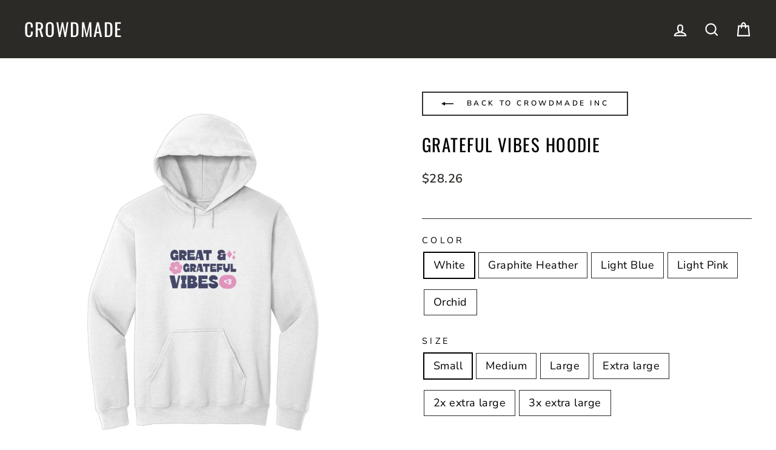

--- FILE ---
content_type: text/html; charset=utf-8
request_url: https://crowdmade.com/products/crowdmade-inc-grateful-vibes-hoodie
body_size: 36317
content:















<!doctype html>
<html class="no-js" lang="en" dir="ltr">
<head>
  <meta charset="utf-8">
  <meta http-equiv="X-UA-Compatible" content="IE=edge,chrome=1">
  <meta name="viewport" content="width=device-width,initial-scale=1">
  <!--meta name="theme-color" content="#00e0c2"-->
  <meta name="theme-color" content="#333333" />

  <link rel="canonical" href="https://crowdmade.com/products/crowdmade-inc-grateful-vibes-hoodie">
  <link rel="preconnect" href="https://cdn.shopify.com">
  <link rel="preconnect" href="https://fonts.shopifycdn.com">
  <link rel="dns-prefetch" href="https://productreviews.shopifycdn.com">
  <link rel="dns-prefetch" href="https://ajax.googleapis.com">
  <link rel="dns-prefetch" href="https://maps.googleapis.com">
  <link rel="dns-prefetch" href="https://maps.gstatic.com">

  
<link rel="shortcut icon" href="//crowdmade.com/cdn/shop/files/favicon_3206e9d2-14b1-43c3-bbb5-11170aceb8fc_32x32.png?v=1637262212" type="image/png" /><title>Crowdmade Inc - Grateful Vibes Hoodie
</title>
<meta name="description" content="Get your official Crowdmade Inc Grateful Vibes Hoodie! Exclusively available from Crowdmade."><meta property="og:site_name" content="Crowdmade">
  <meta property="og:url" content="https://crowdmade.com/products/crowdmade-inc-grateful-vibes-hoodie">
  <meta property="og:title" content="Grateful Vibes Hoodie">
  <meta property="og:type" content="product">
  <meta property="og:description" content="Get your official Crowdmade Inc Grateful Vibes Hoodie! Exclusively available from Crowdmade."><meta property="og:image" content="http://crowdmade.com/cdn/shop/files/Grateful_Vibes_Hoodie_-_White.jpg?v=1700597686">
    <meta property="og:image:secure_url" content="https://crowdmade.com/cdn/shop/files/Grateful_Vibes_Hoodie_-_White.jpg?v=1700597686">
    <meta property="og:image:width" content="1000">
    <meta property="og:image:height" content="1000"><meta name="twitter:site" content="@">
  <meta name="twitter:card" content="summary_large_image">
  <meta name="twitter:title" content="Grateful Vibes Hoodie">
  <meta name="twitter:description" content="Get your official Crowdmade Inc Grateful Vibes Hoodie! Exclusively available from Crowdmade.">
<style data-shopify>@font-face {
  font-family: Oswald;
  font-weight: 400;
  font-style: normal;
  font-display: swap;
  src: url("//crowdmade.com/cdn/fonts/oswald/oswald_n4.7760ed7a63e536050f64bb0607ff70ce07a480bd.woff2") format("woff2"),
       url("//crowdmade.com/cdn/fonts/oswald/oswald_n4.ae5e497f60fc686568afe76e9ff1872693c533e9.woff") format("woff");
}

  @font-face {
  font-family: "Nunito Sans";
  font-weight: 400;
  font-style: normal;
  font-display: swap;
  src: url("//crowdmade.com/cdn/fonts/nunito_sans/nunitosans_n4.0276fe080df0ca4e6a22d9cb55aed3ed5ba6b1da.woff2") format("woff2"),
       url("//crowdmade.com/cdn/fonts/nunito_sans/nunitosans_n4.b4964bee2f5e7fd9c3826447e73afe2baad607b7.woff") format("woff");
}


  @font-face {
  font-family: "Nunito Sans";
  font-weight: 600;
  font-style: normal;
  font-display: swap;
  src: url("//crowdmade.com/cdn/fonts/nunito_sans/nunitosans_n6.6e9464eba570101a53130c8130a9e17a8eb55c21.woff2") format("woff2"),
       url("//crowdmade.com/cdn/fonts/nunito_sans/nunitosans_n6.25a0ac0c0a8a26038c7787054dd6058dfbc20fa8.woff") format("woff");
}

  @font-face {
  font-family: "Nunito Sans";
  font-weight: 400;
  font-style: italic;
  font-display: swap;
  src: url("//crowdmade.com/cdn/fonts/nunito_sans/nunitosans_i4.6e408730afac1484cf297c30b0e67c86d17fc586.woff2") format("woff2"),
       url("//crowdmade.com/cdn/fonts/nunito_sans/nunitosans_i4.c9b6dcbfa43622b39a5990002775a8381942ae38.woff") format("woff");
}

  @font-face {
  font-family: "Nunito Sans";
  font-weight: 600;
  font-style: italic;
  font-display: swap;
  src: url("//crowdmade.com/cdn/fonts/nunito_sans/nunitosans_i6.e62a4aa1de9af615155fca680231620b75369d24.woff2") format("woff2"),
       url("//crowdmade.com/cdn/fonts/nunito_sans/nunitosans_i6.84ec3dfef4c401afbcd538286a9d65b772072e4b.woff") format("woff");
}

</style><link href="//crowdmade.com/cdn/shop/t/21/assets/theme.css?v=48348281799810462431753218142" rel="stylesheet" type="text/css" media="all" />
<style data-shopify>:root {
    --typeHeaderPrimary: Oswald;
    --typeHeaderFallback: sans-serif;
    --typeHeaderSize: 34px;
    --typeHeaderWeight: 400;
    --typeHeaderLineHeight: 1.2;
    --typeHeaderSpacing: 0.05em;

    --typeBasePrimary:"Nunito Sans";
    --typeBaseFallback:sans-serif;
    --typeBaseSize: 18px;
    --typeBaseWeight: 400;
    --typeBaseSpacing: 0.025em;
    --typeBaseLineHeight: 1.5;

    --typeCollectionTitle: 20px;

    --iconWeight: 5px;
    --iconLinecaps: miter;

    
      --buttonRadius: 0px;
    

    --colorGridOverlayOpacity: 0.1;
  }

  .placeholder-content {
    background-image: linear-gradient(100deg, #ffffff 40%, #f7f7f7 63%, #ffffff 79%);
  }</style><script>
    document.documentElement.className = document.documentElement.className.replace('no-js', 'js');

    window.theme = window.theme || {};
    theme.routes = {
      home: "/",
      cart: "/cart.js",
      cartPage: "/cart",
      cartAdd: "/cart/add.js",
      cartChange: "/cart/change.js"
    };
    theme.strings = {
      soldOut: "Sold Out",
      unavailable: "Unavailable",
      inStockLabel: "In stock, ready to ship",
      stockLabel: "Low stock - [count] items left",
      willNotShipUntil: "Ready to ship [date]",
      willBeInStockAfter: "Back in stock [date]",
      waitingForStock: "Inventory on the way",
      savePrice: "Save [saved_amount]",
      cartEmpty: "Your cart is currently empty.",
      cartTermsConfirmation: "You must agree with the terms and conditions of sales to check out",
      searchCollections: "Collections:",
      searchPages: "Pages:",
      searchArticles: "Articles:"
    };
    theme.settings = {
      dynamicVariantsEnable: true,
      cartType: "page",
      isCustomerTemplate: false,
      moneyFormat: "${{amount}}",
      saveType: "dollar",
      productImageSize: "square",
      productImageCover: false,
      predictiveSearch: true,
      predictiveSearchType: "product,article,page,collection",
      quickView: false,
      themeName: 'Impulse',
      themeVersion: "5.1.2"
    };
  </script>

  
  <script>window.performance && window.performance.mark && window.performance.mark('shopify.content_for_header.start');</script><meta id="shopify-digital-wallet" name="shopify-digital-wallet" content="/17555355/digital_wallets/dialog">
<meta name="shopify-checkout-api-token" content="f08c51c8402c7e46962e214f9bca04ac">
<link rel="alternate" type="application/json+oembed" href="https://crowdmade.com/products/crowdmade-inc-grateful-vibes-hoodie.oembed">
<script async="async" src="/checkouts/internal/preloads.js?locale=en-US"></script>
<script id="apple-pay-shop-capabilities" type="application/json">{"shopId":17555355,"countryCode":"US","currencyCode":"USD","merchantCapabilities":["supports3DS"],"merchantId":"gid:\/\/shopify\/Shop\/17555355","merchantName":"Crowdmade","requiredBillingContactFields":["postalAddress","email"],"requiredShippingContactFields":["postalAddress","email"],"shippingType":"shipping","supportedNetworks":["visa","masterCard","amex","discover","elo","jcb"],"total":{"type":"pending","label":"Crowdmade","amount":"1.00"},"shopifyPaymentsEnabled":true,"supportsSubscriptions":true}</script>
<script id="shopify-features" type="application/json">{"accessToken":"f08c51c8402c7e46962e214f9bca04ac","betas":["rich-media-storefront-analytics"],"domain":"crowdmade.com","predictiveSearch":true,"shopId":17555355,"locale":"en"}</script>
<script>var Shopify = Shopify || {};
Shopify.shop = "crowdm.myshopify.com";
Shopify.locale = "en";
Shopify.currency = {"active":"USD","rate":"1.0"};
Shopify.country = "US";
Shopify.theme = {"name":"USO-embed-fix","id":179503366418,"schema_name":"Impulse","schema_version":"5.1.2","theme_store_id":857,"role":"main"};
Shopify.theme.handle = "null";
Shopify.theme.style = {"id":null,"handle":null};
Shopify.cdnHost = "crowdmade.com/cdn";
Shopify.routes = Shopify.routes || {};
Shopify.routes.root = "/";</script>
<script type="module">!function(o){(o.Shopify=o.Shopify||{}).modules=!0}(window);</script>
<script>!function(o){function n(){var o=[];function n(){o.push(Array.prototype.slice.apply(arguments))}return n.q=o,n}var t=o.Shopify=o.Shopify||{};t.loadFeatures=n(),t.autoloadFeatures=n()}(window);</script>
<script id="shop-js-analytics" type="application/json">{"pageType":"product"}</script>
<script defer="defer" async type="module" src="//crowdmade.com/cdn/shopifycloud/shop-js/modules/v2/client.init-shop-cart-sync_COMZFrEa.en.esm.js"></script>
<script defer="defer" async type="module" src="//crowdmade.com/cdn/shopifycloud/shop-js/modules/v2/chunk.common_CdXrxk3f.esm.js"></script>
<script type="module">
  await import("//crowdmade.com/cdn/shopifycloud/shop-js/modules/v2/client.init-shop-cart-sync_COMZFrEa.en.esm.js");
await import("//crowdmade.com/cdn/shopifycloud/shop-js/modules/v2/chunk.common_CdXrxk3f.esm.js");

  window.Shopify.SignInWithShop?.initShopCartSync?.({"fedCMEnabled":true,"windoidEnabled":true});

</script>
<script>(function() {
  var isLoaded = false;
  function asyncLoad() {
    if (isLoaded) return;
    isLoaded = true;
    var urls = ["https:\/\/static.klaviyo.com\/onsite\/js\/klaviyo.js?company_id=VQ33JW\u0026shop=crowdm.myshopify.com","https:\/\/static.klaviyo.com\/onsite\/js\/klaviyo.js?company_id=VQ33JW\u0026shop=crowdm.myshopify.com","https:\/\/cdn.506.io\/eg\/script.js?shop=crowdm.myshopify.com","https:\/\/cdn.hextom.com\/js\/eventpromotionbar.js?shop=crowdm.myshopify.com","\/\/searchserverapi1.com\/widgets\/shopify\/init.js?a=6T0k5d5f1Y\u0026shop=crowdm.myshopify.com"];
    for (var i = 0; i < urls.length; i++) {
      var s = document.createElement('script');
      s.type = 'text/javascript';
      s.async = true;
      s.src = urls[i];
      var x = document.getElementsByTagName('script')[0];
      x.parentNode.insertBefore(s, x);
    }
  };
  if(window.attachEvent) {
    window.attachEvent('onload', asyncLoad);
  } else {
    window.addEventListener('load', asyncLoad, false);
  }
})();</script>
<script id="__st">var __st={"a":17555355,"offset":-28800,"reqid":"ce39bb33-78dc-448f-ba21-885113bc916f-1763151757","pageurl":"crowdmade.com\/products\/crowdmade-inc-grateful-vibes-hoodie","u":"971ed1d8dece","p":"product","rtyp":"product","rid":8922514161938};</script>
<script>window.ShopifyPaypalV4VisibilityTracking = true;</script>
<script id="captcha-bootstrap">!function(){'use strict';const t='contact',e='account',n='new_comment',o=[[t,t],['blogs',n],['comments',n],[t,'customer']],c=[[e,'customer_login'],[e,'guest_login'],[e,'recover_customer_password'],[e,'create_customer']],r=t=>t.map((([t,e])=>`form[action*='/${t}']:not([data-nocaptcha='true']) input[name='form_type'][value='${e}']`)).join(','),a=t=>()=>t?[...document.querySelectorAll(t)].map((t=>t.form)):[];function s(){const t=[...o],e=r(t);return a(e)}const i='password',u='form_key',d=['recaptcha-v3-token','g-recaptcha-response','h-captcha-response',i],f=()=>{try{return window.sessionStorage}catch{return}},m='__shopify_v',_=t=>t.elements[u];function p(t,e,n=!1){try{const o=window.sessionStorage,c=JSON.parse(o.getItem(e)),{data:r}=function(t){const{data:e,action:n}=t;return t[m]||n?{data:e,action:n}:{data:t,action:n}}(c);for(const[e,n]of Object.entries(r))t.elements[e]&&(t.elements[e].value=n);n&&o.removeItem(e)}catch(o){console.error('form repopulation failed',{error:o})}}const l='form_type',E='cptcha';function T(t){t.dataset[E]=!0}const w=window,h=w.document,L='Shopify',v='ce_forms',y='captcha';let A=!1;((t,e)=>{const n=(g='f06e6c50-85a8-45c8-87d0-21a2b65856fe',I='https://cdn.shopify.com/shopifycloud/storefront-forms-hcaptcha/ce_storefront_forms_captcha_hcaptcha.v1.5.2.iife.js',D={infoText:'Protected by hCaptcha',privacyText:'Privacy',termsText:'Terms'},(t,e,n)=>{const o=w[L][v],c=o.bindForm;if(c)return c(t,g,e,D).then(n);var r;o.q.push([[t,g,e,D],n]),r=I,A||(h.body.append(Object.assign(h.createElement('script'),{id:'captcha-provider',async:!0,src:r})),A=!0)});var g,I,D;w[L]=w[L]||{},w[L][v]=w[L][v]||{},w[L][v].q=[],w[L][y]=w[L][y]||{},w[L][y].protect=function(t,e){n(t,void 0,e),T(t)},Object.freeze(w[L][y]),function(t,e,n,w,h,L){const[v,y,A,g]=function(t,e,n){const i=e?o:[],u=t?c:[],d=[...i,...u],f=r(d),m=r(i),_=r(d.filter((([t,e])=>n.includes(e))));return[a(f),a(m),a(_),s()]}(w,h,L),I=t=>{const e=t.target;return e instanceof HTMLFormElement?e:e&&e.form},D=t=>v().includes(t);t.addEventListener('submit',(t=>{const e=I(t);if(!e)return;const n=D(e)&&!e.dataset.hcaptchaBound&&!e.dataset.recaptchaBound,o=_(e),c=g().includes(e)&&(!o||!o.value);(n||c)&&t.preventDefault(),c&&!n&&(function(t){try{if(!f())return;!function(t){const e=f();if(!e)return;const n=_(t);if(!n)return;const o=n.value;o&&e.removeItem(o)}(t);const e=Array.from(Array(32),(()=>Math.random().toString(36)[2])).join('');!function(t,e){_(t)||t.append(Object.assign(document.createElement('input'),{type:'hidden',name:u})),t.elements[u].value=e}(t,e),function(t,e){const n=f();if(!n)return;const o=[...t.querySelectorAll(`input[type='${i}']`)].map((({name:t})=>t)),c=[...d,...o],r={};for(const[a,s]of new FormData(t).entries())c.includes(a)||(r[a]=s);n.setItem(e,JSON.stringify({[m]:1,action:t.action,data:r}))}(t,e)}catch(e){console.error('failed to persist form',e)}}(e),e.submit())}));const S=(t,e)=>{t&&!t.dataset[E]&&(n(t,e.some((e=>e===t))),T(t))};for(const o of['focusin','change'])t.addEventListener(o,(t=>{const e=I(t);D(e)&&S(e,y())}));const B=e.get('form_key'),M=e.get(l),P=B&&M;t.addEventListener('DOMContentLoaded',(()=>{const t=y();if(P)for(const e of t)e.elements[l].value===M&&p(e,B);[...new Set([...A(),...v().filter((t=>'true'===t.dataset.shopifyCaptcha))])].forEach((e=>S(e,t)))}))}(h,new URLSearchParams(w.location.search),n,t,e,['guest_login'])})(!0,!0)}();</script>
<script integrity="sha256-52AcMU7V7pcBOXWImdc/TAGTFKeNjmkeM1Pvks/DTgc=" data-source-attribution="shopify.loadfeatures" defer="defer" src="//crowdmade.com/cdn/shopifycloud/storefront/assets/storefront/load_feature-81c60534.js" crossorigin="anonymous"></script>
<script data-source-attribution="shopify.dynamic_checkout.dynamic.init">var Shopify=Shopify||{};Shopify.PaymentButton=Shopify.PaymentButton||{isStorefrontPortableWallets:!0,init:function(){window.Shopify.PaymentButton.init=function(){};var t=document.createElement("script");t.src="https://crowdmade.com/cdn/shopifycloud/portable-wallets/latest/portable-wallets.en.js",t.type="module",document.head.appendChild(t)}};
</script>
<script data-source-attribution="shopify.dynamic_checkout.buyer_consent">
  function portableWalletsHideBuyerConsent(e){var t=document.getElementById("shopify-buyer-consent"),n=document.getElementById("shopify-subscription-policy-button");t&&n&&(t.classList.add("hidden"),t.setAttribute("aria-hidden","true"),n.removeEventListener("click",e))}function portableWalletsShowBuyerConsent(e){var t=document.getElementById("shopify-buyer-consent"),n=document.getElementById("shopify-subscription-policy-button");t&&n&&(t.classList.remove("hidden"),t.removeAttribute("aria-hidden"),n.addEventListener("click",e))}window.Shopify?.PaymentButton&&(window.Shopify.PaymentButton.hideBuyerConsent=portableWalletsHideBuyerConsent,window.Shopify.PaymentButton.showBuyerConsent=portableWalletsShowBuyerConsent);
</script>
<script data-source-attribution="shopify.dynamic_checkout.cart.bootstrap">document.addEventListener("DOMContentLoaded",(function(){function t(){return document.querySelector("shopify-accelerated-checkout-cart, shopify-accelerated-checkout")}if(t())Shopify.PaymentButton.init();else{new MutationObserver((function(e,n){t()&&(Shopify.PaymentButton.init(),n.disconnect())})).observe(document.body,{childList:!0,subtree:!0})}}));
</script>
<link id="shopify-accelerated-checkout-styles" rel="stylesheet" media="screen" href="https://crowdmade.com/cdn/shopifycloud/portable-wallets/latest/accelerated-checkout-backwards-compat.css" crossorigin="anonymous">
<style id="shopify-accelerated-checkout-cart">
        #shopify-buyer-consent {
  margin-top: 1em;
  display: inline-block;
  width: 100%;
}

#shopify-buyer-consent.hidden {
  display: none;
}

#shopify-subscription-policy-button {
  background: none;
  border: none;
  padding: 0;
  text-decoration: underline;
  font-size: inherit;
  cursor: pointer;
}

#shopify-subscription-policy-button::before {
  box-shadow: none;
}

      </style>

<script>window.performance && window.performance.mark && window.performance.mark('shopify.content_for_header.end');</script>
  





  <script type="text/javascript">
    
      window.__shgMoneyFormat = window.__shgMoneyFormat || {"AED":{"currency":"AED","currency_symbol":"د.إ","currency_symbol_location":"left","decimal_places":2,"decimal_separator":".","thousands_separator":","},"AFN":{"currency":"AFN","currency_symbol":"؋","currency_symbol_location":"left","decimal_places":2,"decimal_separator":".","thousands_separator":","},"ALL":{"currency":"ALL","currency_symbol":"L","currency_symbol_location":"left","decimal_places":2,"decimal_separator":".","thousands_separator":","},"AMD":{"currency":"AMD","currency_symbol":"դր.","currency_symbol_location":"left","decimal_places":2,"decimal_separator":".","thousands_separator":","},"ANG":{"currency":"ANG","currency_symbol":"ƒ","currency_symbol_location":"left","decimal_places":2,"decimal_separator":".","thousands_separator":","},"AUD":{"currency":"AUD","currency_symbol":"$","currency_symbol_location":"left","decimal_places":2,"decimal_separator":".","thousands_separator":","},"AWG":{"currency":"AWG","currency_symbol":"ƒ","currency_symbol_location":"left","decimal_places":2,"decimal_separator":".","thousands_separator":","},"AZN":{"currency":"AZN","currency_symbol":"₼","currency_symbol_location":"left","decimal_places":2,"decimal_separator":".","thousands_separator":","},"BAM":{"currency":"BAM","currency_symbol":"КМ","currency_symbol_location":"left","decimal_places":2,"decimal_separator":".","thousands_separator":","},"BBD":{"currency":"BBD","currency_symbol":"$","currency_symbol_location":"left","decimal_places":2,"decimal_separator":".","thousands_separator":","},"BDT":{"currency":"BDT","currency_symbol":"৳","currency_symbol_location":"left","decimal_places":2,"decimal_separator":".","thousands_separator":","},"BGN":{"currency":"BGN","currency_symbol":"лв.","currency_symbol_location":"left","decimal_places":2,"decimal_separator":".","thousands_separator":","},"BIF":{"currency":"BIF","currency_symbol":"Fr","currency_symbol_location":"left","decimal_places":2,"decimal_separator":".","thousands_separator":","},"BND":{"currency":"BND","currency_symbol":"$","currency_symbol_location":"left","decimal_places":2,"decimal_separator":".","thousands_separator":","},"BOB":{"currency":"BOB","currency_symbol":"Bs.","currency_symbol_location":"left","decimal_places":2,"decimal_separator":".","thousands_separator":","},"BSD":{"currency":"BSD","currency_symbol":"$","currency_symbol_location":"left","decimal_places":2,"decimal_separator":".","thousands_separator":","},"BWP":{"currency":"BWP","currency_symbol":"P","currency_symbol_location":"left","decimal_places":2,"decimal_separator":".","thousands_separator":","},"BZD":{"currency":"BZD","currency_symbol":"$","currency_symbol_location":"left","decimal_places":2,"decimal_separator":".","thousands_separator":","},"CAD":{"currency":"CAD","currency_symbol":"$","currency_symbol_location":"left","decimal_places":2,"decimal_separator":".","thousands_separator":","},"CDF":{"currency":"CDF","currency_symbol":"Fr","currency_symbol_location":"left","decimal_places":2,"decimal_separator":".","thousands_separator":","},"CHF":{"currency":"CHF","currency_symbol":"CHF","currency_symbol_location":"left","decimal_places":2,"decimal_separator":".","thousands_separator":","},"CNY":{"currency":"CNY","currency_symbol":"¥","currency_symbol_location":"left","decimal_places":2,"decimal_separator":".","thousands_separator":","},"CRC":{"currency":"CRC","currency_symbol":"₡","currency_symbol_location":"left","decimal_places":2,"decimal_separator":".","thousands_separator":","},"CVE":{"currency":"CVE","currency_symbol":"$","currency_symbol_location":"left","decimal_places":2,"decimal_separator":".","thousands_separator":","},"CZK":{"currency":"CZK","currency_symbol":"Kč","currency_symbol_location":"left","decimal_places":2,"decimal_separator":".","thousands_separator":","},"DJF":{"currency":"DJF","currency_symbol":"Fdj","currency_symbol_location":"left","decimal_places":2,"decimal_separator":".","thousands_separator":","},"DKK":{"currency":"DKK","currency_symbol":"kr.","currency_symbol_location":"left","decimal_places":2,"decimal_separator":".","thousands_separator":","},"DOP":{"currency":"DOP","currency_symbol":"$","currency_symbol_location":"left","decimal_places":2,"decimal_separator":".","thousands_separator":","},"DZD":{"currency":"DZD","currency_symbol":"د.ج","currency_symbol_location":"left","decimal_places":2,"decimal_separator":".","thousands_separator":","},"EGP":{"currency":"EGP","currency_symbol":"ج.م","currency_symbol_location":"left","decimal_places":2,"decimal_separator":".","thousands_separator":","},"ETB":{"currency":"ETB","currency_symbol":"Br","currency_symbol_location":"left","decimal_places":2,"decimal_separator":".","thousands_separator":","},"EUR":{"currency":"EUR","currency_symbol":"€","currency_symbol_location":"left","decimal_places":2,"decimal_separator":".","thousands_separator":","},"FJD":{"currency":"FJD","currency_symbol":"$","currency_symbol_location":"left","decimal_places":2,"decimal_separator":".","thousands_separator":","},"FKP":{"currency":"FKP","currency_symbol":"£","currency_symbol_location":"left","decimal_places":2,"decimal_separator":".","thousands_separator":","},"GBP":{"currency":"GBP","currency_symbol":"£","currency_symbol_location":"left","decimal_places":2,"decimal_separator":".","thousands_separator":","},"GMD":{"currency":"GMD","currency_symbol":"D","currency_symbol_location":"left","decimal_places":2,"decimal_separator":".","thousands_separator":","},"GNF":{"currency":"GNF","currency_symbol":"Fr","currency_symbol_location":"left","decimal_places":2,"decimal_separator":".","thousands_separator":","},"GTQ":{"currency":"GTQ","currency_symbol":"Q","currency_symbol_location":"left","decimal_places":2,"decimal_separator":".","thousands_separator":","},"GYD":{"currency":"GYD","currency_symbol":"$","currency_symbol_location":"left","decimal_places":2,"decimal_separator":".","thousands_separator":","},"HKD":{"currency":"HKD","currency_symbol":"$","currency_symbol_location":"left","decimal_places":2,"decimal_separator":".","thousands_separator":","},"HNL":{"currency":"HNL","currency_symbol":"L","currency_symbol_location":"left","decimal_places":2,"decimal_separator":".","thousands_separator":","},"HUF":{"currency":"HUF","currency_symbol":"Ft","currency_symbol_location":"left","decimal_places":2,"decimal_separator":".","thousands_separator":","},"IDR":{"currency":"IDR","currency_symbol":"Rp","currency_symbol_location":"left","decimal_places":2,"decimal_separator":".","thousands_separator":","},"ILS":{"currency":"ILS","currency_symbol":"₪","currency_symbol_location":"left","decimal_places":2,"decimal_separator":".","thousands_separator":","},"INR":{"currency":"INR","currency_symbol":"₹","currency_symbol_location":"left","decimal_places":2,"decimal_separator":".","thousands_separator":","},"ISK":{"currency":"ISK","currency_symbol":"kr.","currency_symbol_location":"left","decimal_places":2,"decimal_separator":".","thousands_separator":","},"JMD":{"currency":"JMD","currency_symbol":"$","currency_symbol_location":"left","decimal_places":2,"decimal_separator":".","thousands_separator":","},"JPY":{"currency":"JPY","currency_symbol":"¥","currency_symbol_location":"left","decimal_places":2,"decimal_separator":".","thousands_separator":","},"KES":{"currency":"KES","currency_symbol":"KSh","currency_symbol_location":"left","decimal_places":2,"decimal_separator":".","thousands_separator":","},"KGS":{"currency":"KGS","currency_symbol":"som","currency_symbol_location":"left","decimal_places":2,"decimal_separator":".","thousands_separator":","},"KHR":{"currency":"KHR","currency_symbol":"៛","currency_symbol_location":"left","decimal_places":2,"decimal_separator":".","thousands_separator":","},"KMF":{"currency":"KMF","currency_symbol":"Fr","currency_symbol_location":"left","decimal_places":2,"decimal_separator":".","thousands_separator":","},"KRW":{"currency":"KRW","currency_symbol":"₩","currency_symbol_location":"left","decimal_places":2,"decimal_separator":".","thousands_separator":","},"KYD":{"currency":"KYD","currency_symbol":"$","currency_symbol_location":"left","decimal_places":2,"decimal_separator":".","thousands_separator":","},"KZT":{"currency":"KZT","currency_symbol":"₸","currency_symbol_location":"left","decimal_places":2,"decimal_separator":".","thousands_separator":","},"LAK":{"currency":"LAK","currency_symbol":"₭","currency_symbol_location":"left","decimal_places":2,"decimal_separator":".","thousands_separator":","},"LBP":{"currency":"LBP","currency_symbol":"ل.ل","currency_symbol_location":"left","decimal_places":2,"decimal_separator":".","thousands_separator":","},"LKR":{"currency":"LKR","currency_symbol":"₨","currency_symbol_location":"left","decimal_places":2,"decimal_separator":".","thousands_separator":","},"MAD":{"currency":"MAD","currency_symbol":"د.م.","currency_symbol_location":"left","decimal_places":2,"decimal_separator":".","thousands_separator":","},"MDL":{"currency":"MDL","currency_symbol":"L","currency_symbol_location":"left","decimal_places":2,"decimal_separator":".","thousands_separator":","},"MKD":{"currency":"MKD","currency_symbol":"ден","currency_symbol_location":"left","decimal_places":2,"decimal_separator":".","thousands_separator":","},"MMK":{"currency":"MMK","currency_symbol":"K","currency_symbol_location":"left","decimal_places":2,"decimal_separator":".","thousands_separator":","},"MNT":{"currency":"MNT","currency_symbol":"₮","currency_symbol_location":"left","decimal_places":2,"decimal_separator":".","thousands_separator":","},"MOP":{"currency":"MOP","currency_symbol":"P","currency_symbol_location":"left","decimal_places":2,"decimal_separator":".","thousands_separator":","},"MUR":{"currency":"MUR","currency_symbol":"₨","currency_symbol_location":"left","decimal_places":2,"decimal_separator":".","thousands_separator":","},"MVR":{"currency":"MVR","currency_symbol":"MVR","currency_symbol_location":"left","decimal_places":2,"decimal_separator":".","thousands_separator":","},"MWK":{"currency":"MWK","currency_symbol":"MK","currency_symbol_location":"left","decimal_places":2,"decimal_separator":".","thousands_separator":","},"MYR":{"currency":"MYR","currency_symbol":"RM","currency_symbol_location":"left","decimal_places":2,"decimal_separator":".","thousands_separator":","},"NGN":{"currency":"NGN","currency_symbol":"₦","currency_symbol_location":"left","decimal_places":2,"decimal_separator":".","thousands_separator":","},"NIO":{"currency":"NIO","currency_symbol":"C$","currency_symbol_location":"left","decimal_places":2,"decimal_separator":".","thousands_separator":","},"NPR":{"currency":"NPR","currency_symbol":"Rs.","currency_symbol_location":"left","decimal_places":2,"decimal_separator":".","thousands_separator":","},"NZD":{"currency":"NZD","currency_symbol":"$","currency_symbol_location":"left","decimal_places":2,"decimal_separator":".","thousands_separator":","},"PEN":{"currency":"PEN","currency_symbol":"S/","currency_symbol_location":"left","decimal_places":2,"decimal_separator":".","thousands_separator":","},"PGK":{"currency":"PGK","currency_symbol":"K","currency_symbol_location":"left","decimal_places":2,"decimal_separator":".","thousands_separator":","},"PHP":{"currency":"PHP","currency_symbol":"₱","currency_symbol_location":"left","decimal_places":2,"decimal_separator":".","thousands_separator":","},"PKR":{"currency":"PKR","currency_symbol":"₨","currency_symbol_location":"left","decimal_places":2,"decimal_separator":".","thousands_separator":","},"PLN":{"currency":"PLN","currency_symbol":"zł","currency_symbol_location":"left","decimal_places":2,"decimal_separator":".","thousands_separator":","},"PYG":{"currency":"PYG","currency_symbol":"₲","currency_symbol_location":"left","decimal_places":2,"decimal_separator":".","thousands_separator":","},"QAR":{"currency":"QAR","currency_symbol":"ر.ق","currency_symbol_location":"left","decimal_places":2,"decimal_separator":".","thousands_separator":","},"RON":{"currency":"RON","currency_symbol":"Lei","currency_symbol_location":"left","decimal_places":2,"decimal_separator":".","thousands_separator":","},"RSD":{"currency":"RSD","currency_symbol":"РСД","currency_symbol_location":"left","decimal_places":2,"decimal_separator":".","thousands_separator":","},"RWF":{"currency":"RWF","currency_symbol":"FRw","currency_symbol_location":"left","decimal_places":2,"decimal_separator":".","thousands_separator":","},"SAR":{"currency":"SAR","currency_symbol":"ر.س","currency_symbol_location":"left","decimal_places":2,"decimal_separator":".","thousands_separator":","},"SBD":{"currency":"SBD","currency_symbol":"$","currency_symbol_location":"left","decimal_places":2,"decimal_separator":".","thousands_separator":","},"SEK":{"currency":"SEK","currency_symbol":"kr","currency_symbol_location":"left","decimal_places":2,"decimal_separator":".","thousands_separator":","},"SGD":{"currency":"SGD","currency_symbol":"$","currency_symbol_location":"left","decimal_places":2,"decimal_separator":".","thousands_separator":","},"SHP":{"currency":"SHP","currency_symbol":"£","currency_symbol_location":"left","decimal_places":2,"decimal_separator":".","thousands_separator":","},"SLL":{"currency":"SLL","currency_symbol":"Le","currency_symbol_location":"left","decimal_places":2,"decimal_separator":".","thousands_separator":","},"STD":{"currency":"STD","currency_symbol":"Db","currency_symbol_location":"left","decimal_places":2,"decimal_separator":".","thousands_separator":","},"THB":{"currency":"THB","currency_symbol":"฿","currency_symbol_location":"left","decimal_places":2,"decimal_separator":".","thousands_separator":","},"TJS":{"currency":"TJS","currency_symbol":"ЅМ","currency_symbol_location":"left","decimal_places":2,"decimal_separator":".","thousands_separator":","},"TOP":{"currency":"TOP","currency_symbol":"T$","currency_symbol_location":"left","decimal_places":2,"decimal_separator":".","thousands_separator":","},"TTD":{"currency":"TTD","currency_symbol":"$","currency_symbol_location":"left","decimal_places":2,"decimal_separator":".","thousands_separator":","},"TWD":{"currency":"TWD","currency_symbol":"$","currency_symbol_location":"left","decimal_places":2,"decimal_separator":".","thousands_separator":","},"TZS":{"currency":"TZS","currency_symbol":"Sh","currency_symbol_location":"left","decimal_places":2,"decimal_separator":".","thousands_separator":","},"UAH":{"currency":"UAH","currency_symbol":"₴","currency_symbol_location":"left","decimal_places":2,"decimal_separator":".","thousands_separator":","},"UGX":{"currency":"UGX","currency_symbol":"USh","currency_symbol_location":"left","decimal_places":2,"decimal_separator":".","thousands_separator":","},"USD":{"currency":"USD","currency_symbol":"$","currency_symbol_location":"left","decimal_places":2,"decimal_separator":".","thousands_separator":","},"UYU":{"currency":"UYU","currency_symbol":"$U","currency_symbol_location":"left","decimal_places":2,"decimal_separator":".","thousands_separator":","},"UZS":{"currency":"UZS","currency_symbol":"so'm","currency_symbol_location":"left","decimal_places":2,"decimal_separator":".","thousands_separator":","},"VND":{"currency":"VND","currency_symbol":"₫","currency_symbol_location":"left","decimal_places":2,"decimal_separator":".","thousands_separator":","},"VUV":{"currency":"VUV","currency_symbol":"Vt","currency_symbol_location":"left","decimal_places":2,"decimal_separator":".","thousands_separator":","},"WST":{"currency":"WST","currency_symbol":"T","currency_symbol_location":"left","decimal_places":2,"decimal_separator":".","thousands_separator":","},"XAF":{"currency":"XAF","currency_symbol":"CFA","currency_symbol_location":"left","decimal_places":2,"decimal_separator":".","thousands_separator":","},"XCD":{"currency":"XCD","currency_symbol":"$","currency_symbol_location":"left","decimal_places":2,"decimal_separator":".","thousands_separator":","},"XOF":{"currency":"XOF","currency_symbol":"Fr","currency_symbol_location":"left","decimal_places":2,"decimal_separator":".","thousands_separator":","},"XPF":{"currency":"XPF","currency_symbol":"Fr","currency_symbol_location":"left","decimal_places":2,"decimal_separator":".","thousands_separator":","},"YER":{"currency":"YER","currency_symbol":"﷼","currency_symbol_location":"left","decimal_places":2,"decimal_separator":".","thousands_separator":","}};
    
    window.__shgCurrentCurrencyCode = window.__shgCurrentCurrencyCode || {
      currency: "USD",
      currency_symbol: "$",
      decimal_separator: ".",
      thousands_separator: ",",
      decimal_places: 2,
      currency_symbol_location: "left"
    };
  </script>



<link rel="preload" as="style" href="//crowdmade.com/cdn/shop/t/21/assets/currency-flags.css" onload="this.onload=null;this.rel='stylesheet'">
    <link rel="stylesheet" href="//crowdmade.com/cdn/shop/t/21/assets/currency-flags.css"><script src="//crowdmade.com/cdn/shop/t/21/assets/vendor-scripts-v10.js" defer="defer"></script>
  <script src="//crowdmade.com/cdn/shop/t/21/assets/theme.min.js?v=7866573014319329831753218114" defer="defer"></script>

<script type="text/javascript">
  
    window.SHG_CUSTOMER = null;
  
</script>








  
  <!-- Global site tag (gtag.js) - Google Analytics -->
  <script async src="https://www.googletagmanager.com/gtag/js?id=G-6T0G0CZSTX"></script>
  <script defer data-domain="crowdmade.com" src="https://plausible.io/js/script.js"></script>
  <script>
    window.dataLayer = window.dataLayer || [];
    function gtag(){dataLayer.push(arguments);}
    gtag('js', new Date());

    gtag('config', 'G-6T0G0CZSTX');
  </script>


            <!-- giftbox-script -->
            <script src="//crowdmade.com/cdn/shop/t/21/assets/giftbox-config.js?v=111603181540343972631753218110" type="text/javascript"></script>
            <!-- / giftbox-script -->
            
<!-- BEGIN app block: shopify://apps/eg-auto-add-to-cart/blocks/app-embed/0f7d4f74-1e89-4820-aec4-6564d7e535d2 -->










  
    <script async type="text/javascript" src="https://cdn.506.io/eg/script.js?shop=crowdm.myshopify.com&v=4"></script>
  


 
  <meta id="easygift-shop" itemid="c2hvcF8kXzE3NjMxNTE3NTc=" content='{&quot;isInstalled&quot;:true,&quot;installedOn&quot;:&quot;2021-11-19T23:15:49.667Z&quot;,&quot;appVersion&quot;:&quot;3.0&quot;,&quot;subscriptionName&quot;:&quot;Standard&quot;,&quot;cartAnalytics&quot;:true,&quot;freeTrialEndsOn&quot;:null,&quot;settings&quot;:{&quot;reminderBannerStyle&quot;:{&quot;position&quot;:{&quot;horizontal&quot;:&quot;right&quot;,&quot;vertical&quot;:&quot;bottom&quot;},&quot;primaryColor&quot;:&quot;#000000&quot;,&quot;cssStyles&quot;:&quot;&quot;,&quot;headerText&quot;:&quot;&quot;,&quot;subHeaderText&quot;:&quot;&quot;,&quot;showImage&quot;:false,&quot;imageUrl&quot;:null,&quot;displayAfter&quot;:5,&quot;closingMode&quot;:&quot;doNotAutoClose&quot;,&quot;selfcloseAfter&quot;:5,&quot;reshowBannerAfter&quot;:&quot;everyNewSession&quot;},&quot;addedItemIdentifier&quot;:&quot;_Gifted&quot;,&quot;ignoreOtherAppLineItems&quot;:null,&quot;customVariantsInfoLifetimeMins&quot;:1440,&quot;redirectPath&quot;:null,&quot;ignoreNonStandardCartRequests&quot;:false,&quot;bannerStyle&quot;:{&quot;position&quot;:{&quot;horizontal&quot;:&quot;right&quot;,&quot;vertical&quot;:&quot;bottom&quot;},&quot;primaryColor&quot;:&quot;#000000&quot;,&quot;cssStyles&quot;:null},&quot;themePresetId&quot;:null,&quot;notificationStyle&quot;:{&quot;position&quot;:{&quot;horizontal&quot;:null,&quot;vertical&quot;:null},&quot;primaryColor&quot;:null,&quot;duration&quot;:null,&quot;cssStyles&quot;:null,&quot;hasCustomizations&quot;:false},&quot;fetchCartData&quot;:false,&quot;useLocalStorage&quot;:{&quot;expiryMinutes&quot;:null,&quot;enabled&quot;:false},&quot;popupStyle&quot;:{&quot;primaryColor&quot;:null,&quot;secondaryColor&quot;:null,&quot;cssStyles&quot;:null,&quot;addButtonText&quot;:null,&quot;dismissButtonText&quot;:null,&quot;outOfStockButtonText&quot;:null,&quot;imageUrl&quot;:null,&quot;showProductLink&quot;:false,&quot;hasCustomizations&quot;:false,&quot;subscriptionLabel&quot;:&quot;Subscription Plan&quot;},&quot;refreshAfterBannerClick&quot;:false,&quot;disableReapplyRules&quot;:false,&quot;disableReloadOnFailedAddition&quot;:false,&quot;autoReloadCartPage&quot;:false,&quot;ajaxRedirectPath&quot;:null,&quot;allowSimultaneousRequests&quot;:false,&quot;applyRulesOnCheckout&quot;:false,&quot;enableCartCtrlOverrides&quot;:true,&quot;scriptSettings&quot;:{&quot;branding&quot;:{&quot;show&quot;:false,&quot;removalRequestSent&quot;:null},&quot;productPageRedirection&quot;:{&quot;enabled&quot;:false,&quot;products&quot;:[],&quot;redirectionURL&quot;:&quot;\/&quot;},&quot;debugging&quot;:{&quot;enabled&quot;:false,&quot;enabledOn&quot;:null,&quot;stringifyObj&quot;:false},&quot;customCSS&quot;:null,&quot;delayUpdates&quot;:2000,&quot;decodePayload&quot;:false,&quot;hideAlertsOnFrontend&quot;:false,&quot;removeEGPropertyFromSplitActionLineItems&quot;:false,&quot;fetchProductInfoFromSavedDomain&quot;:false,&quot;enableBuyNowInterceptions&quot;:false,&quot;removeProductsAddedFromExpiredRules&quot;:false,&quot;useFinalPrice&quot;:false,&quot;hideGiftedPropertyText&quot;:false,&quot;fetchCartDataBeforeRequest&quot;:false}},&quot;translations&quot;:null,&quot;defaultLocale&quot;:&quot;en&quot;,&quot;shopDomain&quot;:&quot;crowdmade.com&quot;}'>


<script defer>
  (async function() {
    try {

      const blockVersion = "v3"
      if (blockVersion != "v3") {
        return 
      }

      let metaErrorFlag = false;
      if (metaErrorFlag) {
        return
      }

      // Parse metafields as JSON
      const metafields = {};

      // Process metafields in JavaScript
      let savedRulesArray = [];
      for (const [key, value] of Object.entries(metafields)) {
        if (value) {
          for (const prop in value) {
            // avoiding Object.Keys for performance gain -- no need to make an array of keys.
            savedRulesArray.push(value);
            break;
          }
        }
      }

      const metaTag = document.createElement('meta');
      metaTag.id = 'easygift-rules'; 
      metaTag.content = JSON.stringify(savedRulesArray);
      metaTag.setAttribute('itemid', 'cnVsZXNfJF8xNzYzMTUxNzU3');
  
      document.head.appendChild(metaTag);
      } catch (err) {
        
      }
  })();
</script>


  <script type="text/javascript" defer>

    (function () {
      try {
        window.EG_INFO = window.EG_INFO || {};
        var shopInfo = {"isInstalled":true,"installedOn":"2021-11-19T23:15:49.667Z","appVersion":"3.0","subscriptionName":"Standard","cartAnalytics":true,"freeTrialEndsOn":null,"settings":{"reminderBannerStyle":{"position":{"horizontal":"right","vertical":"bottom"},"primaryColor":"#000000","cssStyles":"","headerText":"","subHeaderText":"","showImage":false,"imageUrl":null,"displayAfter":5,"closingMode":"doNotAutoClose","selfcloseAfter":5,"reshowBannerAfter":"everyNewSession"},"addedItemIdentifier":"_Gifted","ignoreOtherAppLineItems":null,"customVariantsInfoLifetimeMins":1440,"redirectPath":null,"ignoreNonStandardCartRequests":false,"bannerStyle":{"position":{"horizontal":"right","vertical":"bottom"},"primaryColor":"#000000","cssStyles":null},"themePresetId":null,"notificationStyle":{"position":{"horizontal":null,"vertical":null},"primaryColor":null,"duration":null,"cssStyles":null,"hasCustomizations":false},"fetchCartData":false,"useLocalStorage":{"expiryMinutes":null,"enabled":false},"popupStyle":{"primaryColor":null,"secondaryColor":null,"cssStyles":null,"addButtonText":null,"dismissButtonText":null,"outOfStockButtonText":null,"imageUrl":null,"showProductLink":false,"hasCustomizations":false,"subscriptionLabel":"Subscription Plan"},"refreshAfterBannerClick":false,"disableReapplyRules":false,"disableReloadOnFailedAddition":false,"autoReloadCartPage":false,"ajaxRedirectPath":null,"allowSimultaneousRequests":false,"applyRulesOnCheckout":false,"enableCartCtrlOverrides":true,"scriptSettings":{"branding":{"show":false,"removalRequestSent":null},"productPageRedirection":{"enabled":false,"products":[],"redirectionURL":"\/"},"debugging":{"enabled":false,"enabledOn":null,"stringifyObj":false},"customCSS":null,"delayUpdates":2000,"decodePayload":false,"hideAlertsOnFrontend":false,"removeEGPropertyFromSplitActionLineItems":false,"fetchProductInfoFromSavedDomain":false,"enableBuyNowInterceptions":false,"removeProductsAddedFromExpiredRules":false,"useFinalPrice":false,"hideGiftedPropertyText":false,"fetchCartDataBeforeRequest":false}},"translations":null,"defaultLocale":"en","shopDomain":"crowdmade.com"};
        var productRedirectionEnabled = shopInfo.settings.scriptSettings.productPageRedirection.enabled;
        if (["Unlimited", "Enterprise"].includes(shopInfo.subscriptionName) && productRedirectionEnabled) {
          console.log("EG App Embed: Product page redirection is enabled");
          var products = shopInfo.settings.scriptSettings.productPageRedirection.products;
          if (products.length > 0) {
            var productIds = products.map(function(prod) {
              var productGid = prod.id;
              var productIdNumber = parseInt(productGid.split('/').pop());
              return productIdNumber;
            });
            var productInfo = {"id":8922514161938,"title":"Grateful Vibes Hoodie","handle":"crowdmade-inc-grateful-vibes-hoodie","description":"\u003cp\u003e\u003c\/p\u003e","published_at":"2023-11-21T11:54:25-08:00","created_at":"2023-11-21T11:54:25-08:00","vendor":"Crowdmade Print","type":"Hoodies","tags":["_slug-crowdmade","Category:Outerwear","Code:GILDAN_18500","Collection:crowdmade","Gender:Unisex","Group:Apparel","Organization_Crowdmade Inc","OutfitID:52","Product_Hoodies"],"price":2826,"price_min":2826,"price_max":3426,"available":true,"price_varies":true,"compare_at_price":null,"compare_at_price_min":0,"compare_at_price_max":0,"compare_at_price_varies":false,"variants":[{"id":47539395166482,"title":"White \/ Small","option1":"White","option2":"Small","option3":null,"sku":"sku_f05ebe2c77cf1cfda7460756391562e7","requires_shipping":true,"taxable":true,"featured_image":{"id":44061716054290,"product_id":8922514161938,"position":1,"created_at":"2023-11-21T11:54:46-08:00","updated_at":"2023-11-21T12:14:46-08:00","alt":null,"width":1000,"height":1000,"src":"\/\/crowdmade.com\/cdn\/shop\/files\/Grateful_Vibes_Hoodie_-_White.jpg?v=1700597686","variant_ids":[47539395166482,47539395330322,47539395494162,47539395658002,47539395821842,47539395985682]},"available":true,"name":"Grateful Vibes Hoodie - White \/ Small","public_title":"White \/ Small","options":["White","Small"],"price":2826,"weight":411,"compare_at_price":null,"inventory_quantity":35,"inventory_management":"shopify","inventory_policy":"deny","barcode":"","featured_media":{"alt":null,"id":36464829956370,"position":1,"preview_image":{"aspect_ratio":1.0,"height":1000,"width":1000,"src":"\/\/crowdmade.com\/cdn\/shop\/files\/Grateful_Vibes_Hoodie_-_White.jpg?v=1700597686"}},"requires_selling_plan":false,"selling_plan_allocations":[]},{"id":47539395330322,"title":"White \/ Medium","option1":"White","option2":"Medium","option3":null,"sku":"sku_7830dc3e50afaba60cdc59b2b3e68315","requires_shipping":true,"taxable":true,"featured_image":{"id":44061716054290,"product_id":8922514161938,"position":1,"created_at":"2023-11-21T11:54:46-08:00","updated_at":"2023-11-21T12:14:46-08:00","alt":null,"width":1000,"height":1000,"src":"\/\/crowdmade.com\/cdn\/shop\/files\/Grateful_Vibes_Hoodie_-_White.jpg?v=1700597686","variant_ids":[47539395166482,47539395330322,47539395494162,47539395658002,47539395821842,47539395985682]},"available":true,"name":"Grateful Vibes Hoodie - White \/ Medium","public_title":"White \/ Medium","options":["White","Medium"],"price":2826,"weight":448,"compare_at_price":null,"inventory_quantity":35,"inventory_management":"shopify","inventory_policy":"deny","barcode":"","featured_media":{"alt":null,"id":36464829956370,"position":1,"preview_image":{"aspect_ratio":1.0,"height":1000,"width":1000,"src":"\/\/crowdmade.com\/cdn\/shop\/files\/Grateful_Vibes_Hoodie_-_White.jpg?v=1700597686"}},"requires_selling_plan":false,"selling_plan_allocations":[]},{"id":47539395494162,"title":"White \/ Large","option1":"White","option2":"Large","option3":null,"sku":"sku_df58d7549148fc692590d5692a691e98","requires_shipping":true,"taxable":true,"featured_image":{"id":44061716054290,"product_id":8922514161938,"position":1,"created_at":"2023-11-21T11:54:46-08:00","updated_at":"2023-11-21T12:14:46-08:00","alt":null,"width":1000,"height":1000,"src":"\/\/crowdmade.com\/cdn\/shop\/files\/Grateful_Vibes_Hoodie_-_White.jpg?v=1700597686","variant_ids":[47539395166482,47539395330322,47539395494162,47539395658002,47539395821842,47539395985682]},"available":true,"name":"Grateful Vibes Hoodie - White \/ Large","public_title":"White \/ Large","options":["White","Large"],"price":2826,"weight":524,"compare_at_price":null,"inventory_quantity":35,"inventory_management":"shopify","inventory_policy":"deny","barcode":"","featured_media":{"alt":null,"id":36464829956370,"position":1,"preview_image":{"aspect_ratio":1.0,"height":1000,"width":1000,"src":"\/\/crowdmade.com\/cdn\/shop\/files\/Grateful_Vibes_Hoodie_-_White.jpg?v=1700597686"}},"requires_selling_plan":false,"selling_plan_allocations":[]},{"id":47539395658002,"title":"White \/ Extra large","option1":"White","option2":"Extra large","option3":null,"sku":"sku_464337fd6d332255643db93a2810147a","requires_shipping":true,"taxable":true,"featured_image":{"id":44061716054290,"product_id":8922514161938,"position":1,"created_at":"2023-11-21T11:54:46-08:00","updated_at":"2023-11-21T12:14:46-08:00","alt":null,"width":1000,"height":1000,"src":"\/\/crowdmade.com\/cdn\/shop\/files\/Grateful_Vibes_Hoodie_-_White.jpg?v=1700597686","variant_ids":[47539395166482,47539395330322,47539395494162,47539395658002,47539395821842,47539395985682]},"available":true,"name":"Grateful Vibes Hoodie - White \/ Extra large","public_title":"White \/ Extra large","options":["White","Extra large"],"price":2826,"weight":553,"compare_at_price":null,"inventory_quantity":35,"inventory_management":"shopify","inventory_policy":"deny","barcode":"","featured_media":{"alt":null,"id":36464829956370,"position":1,"preview_image":{"aspect_ratio":1.0,"height":1000,"width":1000,"src":"\/\/crowdmade.com\/cdn\/shop\/files\/Grateful_Vibes_Hoodie_-_White.jpg?v=1700597686"}},"requires_selling_plan":false,"selling_plan_allocations":[]},{"id":47539395821842,"title":"White \/ 2x extra large","option1":"White","option2":"2x extra large","option3":null,"sku":"sku_e312e9e6cfe6636b0dbef8ec1d9ab0a0","requires_shipping":true,"taxable":true,"featured_image":{"id":44061716054290,"product_id":8922514161938,"position":1,"created_at":"2023-11-21T11:54:46-08:00","updated_at":"2023-11-21T12:14:46-08:00","alt":null,"width":1000,"height":1000,"src":"\/\/crowdmade.com\/cdn\/shop\/files\/Grateful_Vibes_Hoodie_-_White.jpg?v=1700597686","variant_ids":[47539395166482,47539395330322,47539395494162,47539395658002,47539395821842,47539395985682]},"available":true,"name":"Grateful Vibes Hoodie - White \/ 2x extra large","public_title":"White \/ 2x extra large","options":["White","2x extra large"],"price":3226,"weight":615,"compare_at_price":null,"inventory_quantity":35,"inventory_management":"shopify","inventory_policy":"deny","barcode":"","featured_media":{"alt":null,"id":36464829956370,"position":1,"preview_image":{"aspect_ratio":1.0,"height":1000,"width":1000,"src":"\/\/crowdmade.com\/cdn\/shop\/files\/Grateful_Vibes_Hoodie_-_White.jpg?v=1700597686"}},"requires_selling_plan":false,"selling_plan_allocations":[]},{"id":47539395985682,"title":"White \/ 3x extra large","option1":"White","option2":"3x extra large","option3":null,"sku":"sku_dcec7c1d744e3e32ad4eaff9a01f8fec","requires_shipping":true,"taxable":true,"featured_image":{"id":44061716054290,"product_id":8922514161938,"position":1,"created_at":"2023-11-21T11:54:46-08:00","updated_at":"2023-11-21T12:14:46-08:00","alt":null,"width":1000,"height":1000,"src":"\/\/crowdmade.com\/cdn\/shop\/files\/Grateful_Vibes_Hoodie_-_White.jpg?v=1700597686","variant_ids":[47539395166482,47539395330322,47539395494162,47539395658002,47539395821842,47539395985682]},"available":true,"name":"Grateful Vibes Hoodie - White \/ 3x extra large","public_title":"White \/ 3x extra large","options":["White","3x extra large"],"price":3426,"weight":644,"compare_at_price":null,"inventory_quantity":35,"inventory_management":"shopify","inventory_policy":"deny","barcode":"","featured_media":{"alt":null,"id":36464829956370,"position":1,"preview_image":{"aspect_ratio":1.0,"height":1000,"width":1000,"src":"\/\/crowdmade.com\/cdn\/shop\/files\/Grateful_Vibes_Hoodie_-_White.jpg?v=1700597686"}},"requires_selling_plan":false,"selling_plan_allocations":[]},{"id":47539395264786,"title":"Graphite Heather \/ Small","option1":"Graphite Heather","option2":"Small","option3":null,"sku":"sku_2633aefdba59b9110b5eed9e767d3dac","requires_shipping":true,"taxable":true,"featured_image":{"id":44061715398930,"product_id":8922514161938,"position":2,"created_at":"2023-11-21T11:54:34-08:00","updated_at":"2023-11-21T12:14:46-08:00","alt":null,"width":1000,"height":1000,"src":"\/\/crowdmade.com\/cdn\/shop\/files\/Grateful_Vibes_Hoodie_-_Graphite_Heather.jpg?v=1700597686","variant_ids":[47539395264786,47539395428626,47539395592466,47539395756306,47539395920146,47539396083986]},"available":true,"name":"Grateful Vibes Hoodie - Graphite Heather \/ Small","public_title":"Graphite Heather \/ Small","options":["Graphite Heather","Small"],"price":2826,"weight":411,"compare_at_price":null,"inventory_quantity":35,"inventory_management":"shopify","inventory_policy":"deny","barcode":"","featured_media":{"alt":null,"id":36464829301010,"position":2,"preview_image":{"aspect_ratio":1.0,"height":1000,"width":1000,"src":"\/\/crowdmade.com\/cdn\/shop\/files\/Grateful_Vibes_Hoodie_-_Graphite_Heather.jpg?v=1700597686"}},"requires_selling_plan":false,"selling_plan_allocations":[]},{"id":47539395428626,"title":"Graphite Heather \/ Medium","option1":"Graphite Heather","option2":"Medium","option3":null,"sku":"sku_3a5f46e7766c038241394c83206f10a9","requires_shipping":true,"taxable":true,"featured_image":{"id":44061715398930,"product_id":8922514161938,"position":2,"created_at":"2023-11-21T11:54:34-08:00","updated_at":"2023-11-21T12:14:46-08:00","alt":null,"width":1000,"height":1000,"src":"\/\/crowdmade.com\/cdn\/shop\/files\/Grateful_Vibes_Hoodie_-_Graphite_Heather.jpg?v=1700597686","variant_ids":[47539395264786,47539395428626,47539395592466,47539395756306,47539395920146,47539396083986]},"available":true,"name":"Grateful Vibes Hoodie - Graphite Heather \/ Medium","public_title":"Graphite Heather \/ Medium","options":["Graphite Heather","Medium"],"price":2826,"weight":448,"compare_at_price":null,"inventory_quantity":35,"inventory_management":"shopify","inventory_policy":"deny","barcode":"","featured_media":{"alt":null,"id":36464829301010,"position":2,"preview_image":{"aspect_ratio":1.0,"height":1000,"width":1000,"src":"\/\/crowdmade.com\/cdn\/shop\/files\/Grateful_Vibes_Hoodie_-_Graphite_Heather.jpg?v=1700597686"}},"requires_selling_plan":false,"selling_plan_allocations":[]},{"id":47539395592466,"title":"Graphite Heather \/ Large","option1":"Graphite Heather","option2":"Large","option3":null,"sku":"sku_6ccebfd81fa0dc2f52b5782afe7997e1","requires_shipping":true,"taxable":true,"featured_image":{"id":44061715398930,"product_id":8922514161938,"position":2,"created_at":"2023-11-21T11:54:34-08:00","updated_at":"2023-11-21T12:14:46-08:00","alt":null,"width":1000,"height":1000,"src":"\/\/crowdmade.com\/cdn\/shop\/files\/Grateful_Vibes_Hoodie_-_Graphite_Heather.jpg?v=1700597686","variant_ids":[47539395264786,47539395428626,47539395592466,47539395756306,47539395920146,47539396083986]},"available":true,"name":"Grateful Vibes Hoodie - Graphite Heather \/ Large","public_title":"Graphite Heather \/ Large","options":["Graphite Heather","Large"],"price":2826,"weight":524,"compare_at_price":null,"inventory_quantity":35,"inventory_management":"shopify","inventory_policy":"deny","barcode":"","featured_media":{"alt":null,"id":36464829301010,"position":2,"preview_image":{"aspect_ratio":1.0,"height":1000,"width":1000,"src":"\/\/crowdmade.com\/cdn\/shop\/files\/Grateful_Vibes_Hoodie_-_Graphite_Heather.jpg?v=1700597686"}},"requires_selling_plan":false,"selling_plan_allocations":[]},{"id":47539395756306,"title":"Graphite Heather \/ Extra large","option1":"Graphite Heather","option2":"Extra large","option3":null,"sku":"sku_ef2bff129fbe3f5b78380f23a93d4a","requires_shipping":true,"taxable":true,"featured_image":{"id":44061715398930,"product_id":8922514161938,"position":2,"created_at":"2023-11-21T11:54:34-08:00","updated_at":"2023-11-21T12:14:46-08:00","alt":null,"width":1000,"height":1000,"src":"\/\/crowdmade.com\/cdn\/shop\/files\/Grateful_Vibes_Hoodie_-_Graphite_Heather.jpg?v=1700597686","variant_ids":[47539395264786,47539395428626,47539395592466,47539395756306,47539395920146,47539396083986]},"available":true,"name":"Grateful Vibes Hoodie - Graphite Heather \/ Extra large","public_title":"Graphite Heather \/ Extra large","options":["Graphite Heather","Extra large"],"price":2826,"weight":553,"compare_at_price":null,"inventory_quantity":35,"inventory_management":"shopify","inventory_policy":"deny","barcode":"","featured_media":{"alt":null,"id":36464829301010,"position":2,"preview_image":{"aspect_ratio":1.0,"height":1000,"width":1000,"src":"\/\/crowdmade.com\/cdn\/shop\/files\/Grateful_Vibes_Hoodie_-_Graphite_Heather.jpg?v=1700597686"}},"requires_selling_plan":false,"selling_plan_allocations":[]},{"id":47539395920146,"title":"Graphite Heather \/ 2x extra large","option1":"Graphite Heather","option2":"2x extra large","option3":null,"sku":"sku_6bdfa0cb7e449b1eb7cf6243b88a3925","requires_shipping":true,"taxable":true,"featured_image":{"id":44061715398930,"product_id":8922514161938,"position":2,"created_at":"2023-11-21T11:54:34-08:00","updated_at":"2023-11-21T12:14:46-08:00","alt":null,"width":1000,"height":1000,"src":"\/\/crowdmade.com\/cdn\/shop\/files\/Grateful_Vibes_Hoodie_-_Graphite_Heather.jpg?v=1700597686","variant_ids":[47539395264786,47539395428626,47539395592466,47539395756306,47539395920146,47539396083986]},"available":true,"name":"Grateful Vibes Hoodie - Graphite Heather \/ 2x extra large","public_title":"Graphite Heather \/ 2x extra large","options":["Graphite Heather","2x extra large"],"price":3226,"weight":615,"compare_at_price":null,"inventory_quantity":35,"inventory_management":"shopify","inventory_policy":"deny","barcode":"","featured_media":{"alt":null,"id":36464829301010,"position":2,"preview_image":{"aspect_ratio":1.0,"height":1000,"width":1000,"src":"\/\/crowdmade.com\/cdn\/shop\/files\/Grateful_Vibes_Hoodie_-_Graphite_Heather.jpg?v=1700597686"}},"requires_selling_plan":false,"selling_plan_allocations":[]},{"id":47539396083986,"title":"Graphite Heather \/ 3x extra large","option1":"Graphite Heather","option2":"3x extra large","option3":null,"sku":"sku_6b2f8e3a8ce01bc2835700957e44cc05","requires_shipping":true,"taxable":true,"featured_image":{"id":44061715398930,"product_id":8922514161938,"position":2,"created_at":"2023-11-21T11:54:34-08:00","updated_at":"2023-11-21T12:14:46-08:00","alt":null,"width":1000,"height":1000,"src":"\/\/crowdmade.com\/cdn\/shop\/files\/Grateful_Vibes_Hoodie_-_Graphite_Heather.jpg?v=1700597686","variant_ids":[47539395264786,47539395428626,47539395592466,47539395756306,47539395920146,47539396083986]},"available":true,"name":"Grateful Vibes Hoodie - Graphite Heather \/ 3x extra large","public_title":"Graphite Heather \/ 3x extra large","options":["Graphite Heather","3x extra large"],"price":3426,"weight":644,"compare_at_price":null,"inventory_quantity":35,"inventory_management":"shopify","inventory_policy":"deny","barcode":"","featured_media":{"alt":null,"id":36464829301010,"position":2,"preview_image":{"aspect_ratio":1.0,"height":1000,"width":1000,"src":"\/\/crowdmade.com\/cdn\/shop\/files\/Grateful_Vibes_Hoodie_-_Graphite_Heather.jpg?v=1700597686"}},"requires_selling_plan":false,"selling_plan_allocations":[]},{"id":47539395199250,"title":"Light Blue \/ Small","option1":"Light Blue","option2":"Small","option3":null,"sku":"sku_42ad7b678b96631fb73a02d1146e13c2","requires_shipping":true,"taxable":true,"featured_image":{"id":44061715431698,"product_id":8922514161938,"position":3,"created_at":"2023-11-21T11:54:37-08:00","updated_at":"2023-11-21T12:14:46-08:00","alt":null,"width":1000,"height":1000,"src":"\/\/crowdmade.com\/cdn\/shop\/files\/Grateful_Vibes_Hoodie_-_Light_Blue.jpg?v=1700597686","variant_ids":[47539395199250,47539395363090,47539395526930,47539395690770,47539395854610,47539396018450]},"available":true,"name":"Grateful Vibes Hoodie - Light Blue \/ Small","public_title":"Light Blue \/ Small","options":["Light Blue","Small"],"price":2826,"weight":411,"compare_at_price":null,"inventory_quantity":35,"inventory_management":"shopify","inventory_policy":"deny","barcode":"","featured_media":{"alt":null,"id":36464829333778,"position":3,"preview_image":{"aspect_ratio":1.0,"height":1000,"width":1000,"src":"\/\/crowdmade.com\/cdn\/shop\/files\/Grateful_Vibes_Hoodie_-_Light_Blue.jpg?v=1700597686"}},"requires_selling_plan":false,"selling_plan_allocations":[]},{"id":47539395363090,"title":"Light Blue \/ Medium","option1":"Light Blue","option2":"Medium","option3":null,"sku":"sku_c346cf2730bffab11e24a1afcb374bf3","requires_shipping":true,"taxable":true,"featured_image":{"id":44061715431698,"product_id":8922514161938,"position":3,"created_at":"2023-11-21T11:54:37-08:00","updated_at":"2023-11-21T12:14:46-08:00","alt":null,"width":1000,"height":1000,"src":"\/\/crowdmade.com\/cdn\/shop\/files\/Grateful_Vibes_Hoodie_-_Light_Blue.jpg?v=1700597686","variant_ids":[47539395199250,47539395363090,47539395526930,47539395690770,47539395854610,47539396018450]},"available":true,"name":"Grateful Vibes Hoodie - Light Blue \/ Medium","public_title":"Light Blue \/ Medium","options":["Light Blue","Medium"],"price":2826,"weight":448,"compare_at_price":null,"inventory_quantity":35,"inventory_management":"shopify","inventory_policy":"deny","barcode":"","featured_media":{"alt":null,"id":36464829333778,"position":3,"preview_image":{"aspect_ratio":1.0,"height":1000,"width":1000,"src":"\/\/crowdmade.com\/cdn\/shop\/files\/Grateful_Vibes_Hoodie_-_Light_Blue.jpg?v=1700597686"}},"requires_selling_plan":false,"selling_plan_allocations":[]},{"id":47539395526930,"title":"Light Blue \/ Large","option1":"Light Blue","option2":"Large","option3":null,"sku":"sku_b4bfceea1f629ad0542f7a9898150757","requires_shipping":true,"taxable":true,"featured_image":{"id":44061715431698,"product_id":8922514161938,"position":3,"created_at":"2023-11-21T11:54:37-08:00","updated_at":"2023-11-21T12:14:46-08:00","alt":null,"width":1000,"height":1000,"src":"\/\/crowdmade.com\/cdn\/shop\/files\/Grateful_Vibes_Hoodie_-_Light_Blue.jpg?v=1700597686","variant_ids":[47539395199250,47539395363090,47539395526930,47539395690770,47539395854610,47539396018450]},"available":true,"name":"Grateful Vibes Hoodie - Light Blue \/ Large","public_title":"Light Blue \/ Large","options":["Light Blue","Large"],"price":2826,"weight":524,"compare_at_price":null,"inventory_quantity":35,"inventory_management":"shopify","inventory_policy":"deny","barcode":"","featured_media":{"alt":null,"id":36464829333778,"position":3,"preview_image":{"aspect_ratio":1.0,"height":1000,"width":1000,"src":"\/\/crowdmade.com\/cdn\/shop\/files\/Grateful_Vibes_Hoodie_-_Light_Blue.jpg?v=1700597686"}},"requires_selling_plan":false,"selling_plan_allocations":[]},{"id":47539395690770,"title":"Light Blue \/ Extra large","option1":"Light Blue","option2":"Extra large","option3":null,"sku":"sku_c7dae580fa3ed79b39ba327c9ff1141e","requires_shipping":true,"taxable":true,"featured_image":{"id":44061715431698,"product_id":8922514161938,"position":3,"created_at":"2023-11-21T11:54:37-08:00","updated_at":"2023-11-21T12:14:46-08:00","alt":null,"width":1000,"height":1000,"src":"\/\/crowdmade.com\/cdn\/shop\/files\/Grateful_Vibes_Hoodie_-_Light_Blue.jpg?v=1700597686","variant_ids":[47539395199250,47539395363090,47539395526930,47539395690770,47539395854610,47539396018450]},"available":true,"name":"Grateful Vibes Hoodie - Light Blue \/ Extra large","public_title":"Light Blue \/ Extra large","options":["Light Blue","Extra large"],"price":2826,"weight":553,"compare_at_price":null,"inventory_quantity":35,"inventory_management":"shopify","inventory_policy":"deny","barcode":"","featured_media":{"alt":null,"id":36464829333778,"position":3,"preview_image":{"aspect_ratio":1.0,"height":1000,"width":1000,"src":"\/\/crowdmade.com\/cdn\/shop\/files\/Grateful_Vibes_Hoodie_-_Light_Blue.jpg?v=1700597686"}},"requires_selling_plan":false,"selling_plan_allocations":[]},{"id":47539395854610,"title":"Light Blue \/ 2x extra large","option1":"Light Blue","option2":"2x extra large","option3":null,"sku":"sku_12a398c40ba2cb89e3c40d5632bde501","requires_shipping":true,"taxable":true,"featured_image":{"id":44061715431698,"product_id":8922514161938,"position":3,"created_at":"2023-11-21T11:54:37-08:00","updated_at":"2023-11-21T12:14:46-08:00","alt":null,"width":1000,"height":1000,"src":"\/\/crowdmade.com\/cdn\/shop\/files\/Grateful_Vibes_Hoodie_-_Light_Blue.jpg?v=1700597686","variant_ids":[47539395199250,47539395363090,47539395526930,47539395690770,47539395854610,47539396018450]},"available":true,"name":"Grateful Vibes Hoodie - Light Blue \/ 2x extra large","public_title":"Light Blue \/ 2x extra large","options":["Light Blue","2x extra large"],"price":3226,"weight":615,"compare_at_price":null,"inventory_quantity":35,"inventory_management":"shopify","inventory_policy":"deny","barcode":"","featured_media":{"alt":null,"id":36464829333778,"position":3,"preview_image":{"aspect_ratio":1.0,"height":1000,"width":1000,"src":"\/\/crowdmade.com\/cdn\/shop\/files\/Grateful_Vibes_Hoodie_-_Light_Blue.jpg?v=1700597686"}},"requires_selling_plan":false,"selling_plan_allocations":[]},{"id":47539396018450,"title":"Light Blue \/ 3x extra large","option1":"Light Blue","option2":"3x extra large","option3":null,"sku":"sku_14ae8f800f36ed963a81679fe0fabf1","requires_shipping":true,"taxable":true,"featured_image":{"id":44061715431698,"product_id":8922514161938,"position":3,"created_at":"2023-11-21T11:54:37-08:00","updated_at":"2023-11-21T12:14:46-08:00","alt":null,"width":1000,"height":1000,"src":"\/\/crowdmade.com\/cdn\/shop\/files\/Grateful_Vibes_Hoodie_-_Light_Blue.jpg?v=1700597686","variant_ids":[47539395199250,47539395363090,47539395526930,47539395690770,47539395854610,47539396018450]},"available":true,"name":"Grateful Vibes Hoodie - Light Blue \/ 3x extra large","public_title":"Light Blue \/ 3x extra large","options":["Light Blue","3x extra large"],"price":3426,"weight":644,"compare_at_price":null,"inventory_quantity":35,"inventory_management":"shopify","inventory_policy":"deny","barcode":"","featured_media":{"alt":null,"id":36464829333778,"position":3,"preview_image":{"aspect_ratio":1.0,"height":1000,"width":1000,"src":"\/\/crowdmade.com\/cdn\/shop\/files\/Grateful_Vibes_Hoodie_-_Light_Blue.jpg?v=1700597686"}},"requires_selling_plan":false,"selling_plan_allocations":[]},{"id":47539395232018,"title":"Light Pink \/ Small","option1":"Light Pink","option2":"Small","option3":null,"sku":"sku_ad72d6755d723ed8d1c061b9d1a78893","requires_shipping":true,"taxable":true,"featured_image":{"id":44061715497234,"product_id":8922514161938,"position":4,"created_at":"2023-11-21T11:54:40-08:00","updated_at":"2023-11-21T12:14:46-08:00","alt":null,"width":1000,"height":1000,"src":"\/\/crowdmade.com\/cdn\/shop\/files\/Grateful_Vibes_Hoodie_-_Light_Pink.jpg?v=1700597686","variant_ids":[47539395232018,47539395395858,47539395559698,47539395723538,47539395887378,47539396051218]},"available":true,"name":"Grateful Vibes Hoodie - Light Pink \/ Small","public_title":"Light Pink \/ Small","options":["Light Pink","Small"],"price":2826,"weight":411,"compare_at_price":null,"inventory_quantity":35,"inventory_management":"shopify","inventory_policy":"deny","barcode":"","featured_media":{"alt":null,"id":36464829399314,"position":4,"preview_image":{"aspect_ratio":1.0,"height":1000,"width":1000,"src":"\/\/crowdmade.com\/cdn\/shop\/files\/Grateful_Vibes_Hoodie_-_Light_Pink.jpg?v=1700597686"}},"requires_selling_plan":false,"selling_plan_allocations":[]},{"id":47539395395858,"title":"Light Pink \/ Medium","option1":"Light Pink","option2":"Medium","option3":null,"sku":"sku_a6bc86ee4b0b6e457e65b0b9e0fa44a7","requires_shipping":true,"taxable":true,"featured_image":{"id":44061715497234,"product_id":8922514161938,"position":4,"created_at":"2023-11-21T11:54:40-08:00","updated_at":"2023-11-21T12:14:46-08:00","alt":null,"width":1000,"height":1000,"src":"\/\/crowdmade.com\/cdn\/shop\/files\/Grateful_Vibes_Hoodie_-_Light_Pink.jpg?v=1700597686","variant_ids":[47539395232018,47539395395858,47539395559698,47539395723538,47539395887378,47539396051218]},"available":true,"name":"Grateful Vibes Hoodie - Light Pink \/ Medium","public_title":"Light Pink \/ Medium","options":["Light Pink","Medium"],"price":2826,"weight":448,"compare_at_price":null,"inventory_quantity":35,"inventory_management":"shopify","inventory_policy":"deny","barcode":"","featured_media":{"alt":null,"id":36464829399314,"position":4,"preview_image":{"aspect_ratio":1.0,"height":1000,"width":1000,"src":"\/\/crowdmade.com\/cdn\/shop\/files\/Grateful_Vibes_Hoodie_-_Light_Pink.jpg?v=1700597686"}},"requires_selling_plan":false,"selling_plan_allocations":[]},{"id":47539395559698,"title":"Light Pink \/ Large","option1":"Light Pink","option2":"Large","option3":null,"sku":"sku_e9c6bc4a8ce2d56c86804fef4fd235f8","requires_shipping":true,"taxable":true,"featured_image":{"id":44061715497234,"product_id":8922514161938,"position":4,"created_at":"2023-11-21T11:54:40-08:00","updated_at":"2023-11-21T12:14:46-08:00","alt":null,"width":1000,"height":1000,"src":"\/\/crowdmade.com\/cdn\/shop\/files\/Grateful_Vibes_Hoodie_-_Light_Pink.jpg?v=1700597686","variant_ids":[47539395232018,47539395395858,47539395559698,47539395723538,47539395887378,47539396051218]},"available":true,"name":"Grateful Vibes Hoodie - Light Pink \/ Large","public_title":"Light Pink \/ Large","options":["Light Pink","Large"],"price":2826,"weight":524,"compare_at_price":null,"inventory_quantity":35,"inventory_management":"shopify","inventory_policy":"deny","barcode":"","featured_media":{"alt":null,"id":36464829399314,"position":4,"preview_image":{"aspect_ratio":1.0,"height":1000,"width":1000,"src":"\/\/crowdmade.com\/cdn\/shop\/files\/Grateful_Vibes_Hoodie_-_Light_Pink.jpg?v=1700597686"}},"requires_selling_plan":false,"selling_plan_allocations":[]},{"id":47539395723538,"title":"Light Pink \/ Extra large","option1":"Light Pink","option2":"Extra large","option3":null,"sku":"sku_5283252cbe72765f0f2c32fed2d44c0","requires_shipping":true,"taxable":true,"featured_image":{"id":44061715497234,"product_id":8922514161938,"position":4,"created_at":"2023-11-21T11:54:40-08:00","updated_at":"2023-11-21T12:14:46-08:00","alt":null,"width":1000,"height":1000,"src":"\/\/crowdmade.com\/cdn\/shop\/files\/Grateful_Vibes_Hoodie_-_Light_Pink.jpg?v=1700597686","variant_ids":[47539395232018,47539395395858,47539395559698,47539395723538,47539395887378,47539396051218]},"available":true,"name":"Grateful Vibes Hoodie - Light Pink \/ Extra large","public_title":"Light Pink \/ Extra large","options":["Light Pink","Extra large"],"price":2826,"weight":553,"compare_at_price":null,"inventory_quantity":35,"inventory_management":"shopify","inventory_policy":"deny","barcode":"","featured_media":{"alt":null,"id":36464829399314,"position":4,"preview_image":{"aspect_ratio":1.0,"height":1000,"width":1000,"src":"\/\/crowdmade.com\/cdn\/shop\/files\/Grateful_Vibes_Hoodie_-_Light_Pink.jpg?v=1700597686"}},"requires_selling_plan":false,"selling_plan_allocations":[]},{"id":47539395887378,"title":"Light Pink \/ 2x extra large","option1":"Light Pink","option2":"2x extra large","option3":null,"sku":"sku_747d948bc8ef52046600e385651e8051","requires_shipping":true,"taxable":true,"featured_image":{"id":44061715497234,"product_id":8922514161938,"position":4,"created_at":"2023-11-21T11:54:40-08:00","updated_at":"2023-11-21T12:14:46-08:00","alt":null,"width":1000,"height":1000,"src":"\/\/crowdmade.com\/cdn\/shop\/files\/Grateful_Vibes_Hoodie_-_Light_Pink.jpg?v=1700597686","variant_ids":[47539395232018,47539395395858,47539395559698,47539395723538,47539395887378,47539396051218]},"available":true,"name":"Grateful Vibes Hoodie - Light Pink \/ 2x extra large","public_title":"Light Pink \/ 2x extra large","options":["Light Pink","2x extra large"],"price":3226,"weight":615,"compare_at_price":null,"inventory_quantity":35,"inventory_management":"shopify","inventory_policy":"deny","barcode":"","featured_media":{"alt":null,"id":36464829399314,"position":4,"preview_image":{"aspect_ratio":1.0,"height":1000,"width":1000,"src":"\/\/crowdmade.com\/cdn\/shop\/files\/Grateful_Vibes_Hoodie_-_Light_Pink.jpg?v=1700597686"}},"requires_selling_plan":false,"selling_plan_allocations":[]},{"id":47539396051218,"title":"Light Pink \/ 3x extra large","option1":"Light Pink","option2":"3x extra large","option3":null,"sku":"sku_5b2fd9706b42a035a8aab067b48e2eaf","requires_shipping":true,"taxable":true,"featured_image":{"id":44061715497234,"product_id":8922514161938,"position":4,"created_at":"2023-11-21T11:54:40-08:00","updated_at":"2023-11-21T12:14:46-08:00","alt":null,"width":1000,"height":1000,"src":"\/\/crowdmade.com\/cdn\/shop\/files\/Grateful_Vibes_Hoodie_-_Light_Pink.jpg?v=1700597686","variant_ids":[47539395232018,47539395395858,47539395559698,47539395723538,47539395887378,47539396051218]},"available":true,"name":"Grateful Vibes Hoodie - Light Pink \/ 3x extra large","public_title":"Light Pink \/ 3x extra large","options":["Light Pink","3x extra large"],"price":3426,"weight":644,"compare_at_price":null,"inventory_quantity":35,"inventory_management":"shopify","inventory_policy":"deny","barcode":"","featured_media":{"alt":null,"id":36464829399314,"position":4,"preview_image":{"aspect_ratio":1.0,"height":1000,"width":1000,"src":"\/\/crowdmade.com\/cdn\/shop\/files\/Grateful_Vibes_Hoodie_-_Light_Pink.jpg?v=1700597686"}},"requires_selling_plan":false,"selling_plan_allocations":[]},{"id":47539395297554,"title":"Orchid \/ Small","option1":"Orchid","option2":"Small","option3":null,"sku":"sku_4170a5a3247649ecfeaa982fc79b1ef0","requires_shipping":true,"taxable":true,"featured_image":{"id":44061715890450,"product_id":8922514161938,"position":5,"created_at":"2023-11-21T11:54:43-08:00","updated_at":"2023-11-21T12:14:46-08:00","alt":null,"width":1000,"height":1000,"src":"\/\/crowdmade.com\/cdn\/shop\/files\/Grateful_Vibes_Hoodie_-_Orchid.jpg?v=1700597686","variant_ids":[47539395297554,47539395461394,47539395625234,47539395789074,47539395952914,47539396116754]},"available":true,"name":"Grateful Vibes Hoodie - Orchid \/ Small","public_title":"Orchid \/ Small","options":["Orchid","Small"],"price":2826,"weight":411,"compare_at_price":null,"inventory_quantity":35,"inventory_management":"shopify","inventory_policy":"deny","barcode":"","featured_media":{"alt":null,"id":36464829825298,"position":5,"preview_image":{"aspect_ratio":1.0,"height":1000,"width":1000,"src":"\/\/crowdmade.com\/cdn\/shop\/files\/Grateful_Vibes_Hoodie_-_Orchid.jpg?v=1700597686"}},"requires_selling_plan":false,"selling_plan_allocations":[]},{"id":47539395461394,"title":"Orchid \/ Medium","option1":"Orchid","option2":"Medium","option3":null,"sku":"sku_28db0173755932325f059f017bdf3c3f","requires_shipping":true,"taxable":true,"featured_image":{"id":44061715890450,"product_id":8922514161938,"position":5,"created_at":"2023-11-21T11:54:43-08:00","updated_at":"2023-11-21T12:14:46-08:00","alt":null,"width":1000,"height":1000,"src":"\/\/crowdmade.com\/cdn\/shop\/files\/Grateful_Vibes_Hoodie_-_Orchid.jpg?v=1700597686","variant_ids":[47539395297554,47539395461394,47539395625234,47539395789074,47539395952914,47539396116754]},"available":true,"name":"Grateful Vibes Hoodie - Orchid \/ Medium","public_title":"Orchid \/ Medium","options":["Orchid","Medium"],"price":2826,"weight":448,"compare_at_price":null,"inventory_quantity":35,"inventory_management":"shopify","inventory_policy":"deny","barcode":"","featured_media":{"alt":null,"id":36464829825298,"position":5,"preview_image":{"aspect_ratio":1.0,"height":1000,"width":1000,"src":"\/\/crowdmade.com\/cdn\/shop\/files\/Grateful_Vibes_Hoodie_-_Orchid.jpg?v=1700597686"}},"requires_selling_plan":false,"selling_plan_allocations":[]},{"id":47539395625234,"title":"Orchid \/ Large","option1":"Orchid","option2":"Large","option3":null,"sku":"sku_ee3dba43d0fcbfa7be500e91d3ea406c","requires_shipping":true,"taxable":true,"featured_image":{"id":44061715890450,"product_id":8922514161938,"position":5,"created_at":"2023-11-21T11:54:43-08:00","updated_at":"2023-11-21T12:14:46-08:00","alt":null,"width":1000,"height":1000,"src":"\/\/crowdmade.com\/cdn\/shop\/files\/Grateful_Vibes_Hoodie_-_Orchid.jpg?v=1700597686","variant_ids":[47539395297554,47539395461394,47539395625234,47539395789074,47539395952914,47539396116754]},"available":true,"name":"Grateful Vibes Hoodie - Orchid \/ Large","public_title":"Orchid \/ Large","options":["Orchid","Large"],"price":2826,"weight":524,"compare_at_price":null,"inventory_quantity":35,"inventory_management":"shopify","inventory_policy":"deny","barcode":"","featured_media":{"alt":null,"id":36464829825298,"position":5,"preview_image":{"aspect_ratio":1.0,"height":1000,"width":1000,"src":"\/\/crowdmade.com\/cdn\/shop\/files\/Grateful_Vibes_Hoodie_-_Orchid.jpg?v=1700597686"}},"requires_selling_plan":false,"selling_plan_allocations":[]},{"id":47539395789074,"title":"Orchid \/ Extra large","option1":"Orchid","option2":"Extra large","option3":null,"sku":"sku_b95dc894b5c1c24064b70df29899a6bc","requires_shipping":true,"taxable":true,"featured_image":{"id":44061715890450,"product_id":8922514161938,"position":5,"created_at":"2023-11-21T11:54:43-08:00","updated_at":"2023-11-21T12:14:46-08:00","alt":null,"width":1000,"height":1000,"src":"\/\/crowdmade.com\/cdn\/shop\/files\/Grateful_Vibes_Hoodie_-_Orchid.jpg?v=1700597686","variant_ids":[47539395297554,47539395461394,47539395625234,47539395789074,47539395952914,47539396116754]},"available":true,"name":"Grateful Vibes Hoodie - Orchid \/ Extra large","public_title":"Orchid \/ Extra large","options":["Orchid","Extra large"],"price":2826,"weight":553,"compare_at_price":null,"inventory_quantity":35,"inventory_management":"shopify","inventory_policy":"deny","barcode":"","featured_media":{"alt":null,"id":36464829825298,"position":5,"preview_image":{"aspect_ratio":1.0,"height":1000,"width":1000,"src":"\/\/crowdmade.com\/cdn\/shop\/files\/Grateful_Vibes_Hoodie_-_Orchid.jpg?v=1700597686"}},"requires_selling_plan":false,"selling_plan_allocations":[]},{"id":47539395952914,"title":"Orchid \/ 2x extra large","option1":"Orchid","option2":"2x extra large","option3":null,"sku":"sku_3cfc85b28916211d2288ab43cbc58cd8","requires_shipping":true,"taxable":true,"featured_image":{"id":44061715890450,"product_id":8922514161938,"position":5,"created_at":"2023-11-21T11:54:43-08:00","updated_at":"2023-11-21T12:14:46-08:00","alt":null,"width":1000,"height":1000,"src":"\/\/crowdmade.com\/cdn\/shop\/files\/Grateful_Vibes_Hoodie_-_Orchid.jpg?v=1700597686","variant_ids":[47539395297554,47539395461394,47539395625234,47539395789074,47539395952914,47539396116754]},"available":true,"name":"Grateful Vibes Hoodie - Orchid \/ 2x extra large","public_title":"Orchid \/ 2x extra large","options":["Orchid","2x extra large"],"price":3226,"weight":615,"compare_at_price":null,"inventory_quantity":35,"inventory_management":"shopify","inventory_policy":"deny","barcode":"","featured_media":{"alt":null,"id":36464829825298,"position":5,"preview_image":{"aspect_ratio":1.0,"height":1000,"width":1000,"src":"\/\/crowdmade.com\/cdn\/shop\/files\/Grateful_Vibes_Hoodie_-_Orchid.jpg?v=1700597686"}},"requires_selling_plan":false,"selling_plan_allocations":[]},{"id":47539396116754,"title":"Orchid \/ 3x extra large","option1":"Orchid","option2":"3x extra large","option3":null,"sku":"sku_1f9395804e5e418e1afecb14a7da9247","requires_shipping":true,"taxable":true,"featured_image":{"id":44061715890450,"product_id":8922514161938,"position":5,"created_at":"2023-11-21T11:54:43-08:00","updated_at":"2023-11-21T12:14:46-08:00","alt":null,"width":1000,"height":1000,"src":"\/\/crowdmade.com\/cdn\/shop\/files\/Grateful_Vibes_Hoodie_-_Orchid.jpg?v=1700597686","variant_ids":[47539395297554,47539395461394,47539395625234,47539395789074,47539395952914,47539396116754]},"available":true,"name":"Grateful Vibes Hoodie - Orchid \/ 3x extra large","public_title":"Orchid \/ 3x extra large","options":["Orchid","3x extra large"],"price":3426,"weight":644,"compare_at_price":null,"inventory_quantity":35,"inventory_management":"shopify","inventory_policy":"deny","barcode":"","featured_media":{"alt":null,"id":36464829825298,"position":5,"preview_image":{"aspect_ratio":1.0,"height":1000,"width":1000,"src":"\/\/crowdmade.com\/cdn\/shop\/files\/Grateful_Vibes_Hoodie_-_Orchid.jpg?v=1700597686"}},"requires_selling_plan":false,"selling_plan_allocations":[]}],"images":["\/\/crowdmade.com\/cdn\/shop\/files\/Grateful_Vibes_Hoodie_-_White.jpg?v=1700597686","\/\/crowdmade.com\/cdn\/shop\/files\/Grateful_Vibes_Hoodie_-_Graphite_Heather.jpg?v=1700597686","\/\/crowdmade.com\/cdn\/shop\/files\/Grateful_Vibes_Hoodie_-_Light_Blue.jpg?v=1700597686","\/\/crowdmade.com\/cdn\/shop\/files\/Grateful_Vibes_Hoodie_-_Light_Pink.jpg?v=1700597686","\/\/crowdmade.com\/cdn\/shop\/files\/Grateful_Vibes_Hoodie_-_Orchid.jpg?v=1700597686"],"featured_image":"\/\/crowdmade.com\/cdn\/shop\/files\/Grateful_Vibes_Hoodie_-_White.jpg?v=1700597686","options":["Color","Size"],"media":[{"alt":null,"id":36464829956370,"position":1,"preview_image":{"aspect_ratio":1.0,"height":1000,"width":1000,"src":"\/\/crowdmade.com\/cdn\/shop\/files\/Grateful_Vibes_Hoodie_-_White.jpg?v=1700597686"},"aspect_ratio":1.0,"height":1000,"media_type":"image","src":"\/\/crowdmade.com\/cdn\/shop\/files\/Grateful_Vibes_Hoodie_-_White.jpg?v=1700597686","width":1000},{"alt":null,"id":36464829301010,"position":2,"preview_image":{"aspect_ratio":1.0,"height":1000,"width":1000,"src":"\/\/crowdmade.com\/cdn\/shop\/files\/Grateful_Vibes_Hoodie_-_Graphite_Heather.jpg?v=1700597686"},"aspect_ratio":1.0,"height":1000,"media_type":"image","src":"\/\/crowdmade.com\/cdn\/shop\/files\/Grateful_Vibes_Hoodie_-_Graphite_Heather.jpg?v=1700597686","width":1000},{"alt":null,"id":36464829333778,"position":3,"preview_image":{"aspect_ratio":1.0,"height":1000,"width":1000,"src":"\/\/crowdmade.com\/cdn\/shop\/files\/Grateful_Vibes_Hoodie_-_Light_Blue.jpg?v=1700597686"},"aspect_ratio":1.0,"height":1000,"media_type":"image","src":"\/\/crowdmade.com\/cdn\/shop\/files\/Grateful_Vibes_Hoodie_-_Light_Blue.jpg?v=1700597686","width":1000},{"alt":null,"id":36464829399314,"position":4,"preview_image":{"aspect_ratio":1.0,"height":1000,"width":1000,"src":"\/\/crowdmade.com\/cdn\/shop\/files\/Grateful_Vibes_Hoodie_-_Light_Pink.jpg?v=1700597686"},"aspect_ratio":1.0,"height":1000,"media_type":"image","src":"\/\/crowdmade.com\/cdn\/shop\/files\/Grateful_Vibes_Hoodie_-_Light_Pink.jpg?v=1700597686","width":1000},{"alt":null,"id":36464829825298,"position":5,"preview_image":{"aspect_ratio":1.0,"height":1000,"width":1000,"src":"\/\/crowdmade.com\/cdn\/shop\/files\/Grateful_Vibes_Hoodie_-_Orchid.jpg?v=1700597686"},"aspect_ratio":1.0,"height":1000,"media_type":"image","src":"\/\/crowdmade.com\/cdn\/shop\/files\/Grateful_Vibes_Hoodie_-_Orchid.jpg?v=1700597686","width":1000}],"requires_selling_plan":false,"selling_plan_groups":[],"content":"\u003cp\u003e\u003c\/p\u003e"};
            var isProductInList = productIds.includes(productInfo.id);
            if (isProductInList) {
              console.log("EG App Embed: Current product is found in productRedirection products");
              var redirectionURL = shopInfo.settings.scriptSettings.productPageRedirection.redirectionURL;
              if (redirectionURL) {
                console.log("EG App Embed: Redirected to ", redirectionURL);
                window.location = redirectionURL;
              }
            }
          }
        }

        

          var rawPriceString = "28.26";
    
          rawPriceString = rawPriceString.trim();
    
          var normalisedPrice;

          function processNumberString(str) {
            // Helper to find the rightmost index of '.', ',' or "'"
            const lastDot = str.lastIndexOf('.');
            const lastComma = str.lastIndexOf(',');
            const lastApostrophe = str.lastIndexOf("'");
            const lastIndex = Math.max(lastDot, lastComma, lastApostrophe);

            // If no punctuation, remove any stray spaces and return
            if (lastIndex === -1) {
              return str.replace(/[.,'\s]/g, '');
            }

            // Extract parts
            const before = str.slice(0, lastIndex).replace(/[.,'\s]/g, '');
            const after = str.slice(lastIndex + 1).replace(/[.,'\s]/g, '');

            // If the after part is 1 or 2 digits, treat as decimal
            if (after.length > 0 && after.length <= 2) {
              return `${before}.${after}`;
            }

            // Otherwise treat as integer with thousands separator removed
            return before + after;
          }

          normalisedPrice = processNumberString(rawPriceString)

          window.EG_INFO["47539395166482"] = {
            "price": `${normalisedPrice}`,
            "presentmentPrices": {
              "edges": [
                {
                  "node": {
                    "price": {
                      "amount": `${normalisedPrice}`,
                      "currencyCode": "USD"
                    }
                  }
                }
              ]
            },
            "sellingPlanGroups": {
              "edges": [
                
              ]
            },
            "product": {
              "id": "gid://shopify/Product/8922514161938",
              "tags": ["_slug-crowdmade","Category:Outerwear","Code:GILDAN_18500","Collection:crowdmade","Gender:Unisex","Group:Apparel","Organization_Crowdmade Inc","OutfitID:52","Product_Hoodies"],
              "collections": {
                "pageInfo": {
                  "hasNextPage": false
                },
                "edges": [
                  
                    {
                      "node": {
                        "id": "gid://shopify/Collection/465250255122"
                      }
                    },
                  
                    {
                      "node": {
                        "id": "gid://shopify/Collection/188154708056"
                      }
                    },
                  
                    {
                      "node": {
                        "id": "gid://shopify/Collection/188155560024"
                      }
                    },
                  
                    {
                      "node": {
                        "id": "gid://shopify/Collection/188155035736"
                      }
                    }
                  
                ]
              }
            },
            "id": "47539395166482",
            "timestamp": 1763151757
          };
        

          var rawPriceString = "28.26";
    
          rawPriceString = rawPriceString.trim();
    
          var normalisedPrice;

          function processNumberString(str) {
            // Helper to find the rightmost index of '.', ',' or "'"
            const lastDot = str.lastIndexOf('.');
            const lastComma = str.lastIndexOf(',');
            const lastApostrophe = str.lastIndexOf("'");
            const lastIndex = Math.max(lastDot, lastComma, lastApostrophe);

            // If no punctuation, remove any stray spaces and return
            if (lastIndex === -1) {
              return str.replace(/[.,'\s]/g, '');
            }

            // Extract parts
            const before = str.slice(0, lastIndex).replace(/[.,'\s]/g, '');
            const after = str.slice(lastIndex + 1).replace(/[.,'\s]/g, '');

            // If the after part is 1 or 2 digits, treat as decimal
            if (after.length > 0 && after.length <= 2) {
              return `${before}.${after}`;
            }

            // Otherwise treat as integer with thousands separator removed
            return before + after;
          }

          normalisedPrice = processNumberString(rawPriceString)

          window.EG_INFO["47539395330322"] = {
            "price": `${normalisedPrice}`,
            "presentmentPrices": {
              "edges": [
                {
                  "node": {
                    "price": {
                      "amount": `${normalisedPrice}`,
                      "currencyCode": "USD"
                    }
                  }
                }
              ]
            },
            "sellingPlanGroups": {
              "edges": [
                
              ]
            },
            "product": {
              "id": "gid://shopify/Product/8922514161938",
              "tags": ["_slug-crowdmade","Category:Outerwear","Code:GILDAN_18500","Collection:crowdmade","Gender:Unisex","Group:Apparel","Organization_Crowdmade Inc","OutfitID:52","Product_Hoodies"],
              "collections": {
                "pageInfo": {
                  "hasNextPage": false
                },
                "edges": [
                  
                    {
                      "node": {
                        "id": "gid://shopify/Collection/465250255122"
                      }
                    },
                  
                    {
                      "node": {
                        "id": "gid://shopify/Collection/188154708056"
                      }
                    },
                  
                    {
                      "node": {
                        "id": "gid://shopify/Collection/188155560024"
                      }
                    },
                  
                    {
                      "node": {
                        "id": "gid://shopify/Collection/188155035736"
                      }
                    }
                  
                ]
              }
            },
            "id": "47539395330322",
            "timestamp": 1763151757
          };
        

          var rawPriceString = "28.26";
    
          rawPriceString = rawPriceString.trim();
    
          var normalisedPrice;

          function processNumberString(str) {
            // Helper to find the rightmost index of '.', ',' or "'"
            const lastDot = str.lastIndexOf('.');
            const lastComma = str.lastIndexOf(',');
            const lastApostrophe = str.lastIndexOf("'");
            const lastIndex = Math.max(lastDot, lastComma, lastApostrophe);

            // If no punctuation, remove any stray spaces and return
            if (lastIndex === -1) {
              return str.replace(/[.,'\s]/g, '');
            }

            // Extract parts
            const before = str.slice(0, lastIndex).replace(/[.,'\s]/g, '');
            const after = str.slice(lastIndex + 1).replace(/[.,'\s]/g, '');

            // If the after part is 1 or 2 digits, treat as decimal
            if (after.length > 0 && after.length <= 2) {
              return `${before}.${after}`;
            }

            // Otherwise treat as integer with thousands separator removed
            return before + after;
          }

          normalisedPrice = processNumberString(rawPriceString)

          window.EG_INFO["47539395494162"] = {
            "price": `${normalisedPrice}`,
            "presentmentPrices": {
              "edges": [
                {
                  "node": {
                    "price": {
                      "amount": `${normalisedPrice}`,
                      "currencyCode": "USD"
                    }
                  }
                }
              ]
            },
            "sellingPlanGroups": {
              "edges": [
                
              ]
            },
            "product": {
              "id": "gid://shopify/Product/8922514161938",
              "tags": ["_slug-crowdmade","Category:Outerwear","Code:GILDAN_18500","Collection:crowdmade","Gender:Unisex","Group:Apparel","Organization_Crowdmade Inc","OutfitID:52","Product_Hoodies"],
              "collections": {
                "pageInfo": {
                  "hasNextPage": false
                },
                "edges": [
                  
                    {
                      "node": {
                        "id": "gid://shopify/Collection/465250255122"
                      }
                    },
                  
                    {
                      "node": {
                        "id": "gid://shopify/Collection/188154708056"
                      }
                    },
                  
                    {
                      "node": {
                        "id": "gid://shopify/Collection/188155560024"
                      }
                    },
                  
                    {
                      "node": {
                        "id": "gid://shopify/Collection/188155035736"
                      }
                    }
                  
                ]
              }
            },
            "id": "47539395494162",
            "timestamp": 1763151757
          };
        

          var rawPriceString = "28.26";
    
          rawPriceString = rawPriceString.trim();
    
          var normalisedPrice;

          function processNumberString(str) {
            // Helper to find the rightmost index of '.', ',' or "'"
            const lastDot = str.lastIndexOf('.');
            const lastComma = str.lastIndexOf(',');
            const lastApostrophe = str.lastIndexOf("'");
            const lastIndex = Math.max(lastDot, lastComma, lastApostrophe);

            // If no punctuation, remove any stray spaces and return
            if (lastIndex === -1) {
              return str.replace(/[.,'\s]/g, '');
            }

            // Extract parts
            const before = str.slice(0, lastIndex).replace(/[.,'\s]/g, '');
            const after = str.slice(lastIndex + 1).replace(/[.,'\s]/g, '');

            // If the after part is 1 or 2 digits, treat as decimal
            if (after.length > 0 && after.length <= 2) {
              return `${before}.${after}`;
            }

            // Otherwise treat as integer with thousands separator removed
            return before + after;
          }

          normalisedPrice = processNumberString(rawPriceString)

          window.EG_INFO["47539395658002"] = {
            "price": `${normalisedPrice}`,
            "presentmentPrices": {
              "edges": [
                {
                  "node": {
                    "price": {
                      "amount": `${normalisedPrice}`,
                      "currencyCode": "USD"
                    }
                  }
                }
              ]
            },
            "sellingPlanGroups": {
              "edges": [
                
              ]
            },
            "product": {
              "id": "gid://shopify/Product/8922514161938",
              "tags": ["_slug-crowdmade","Category:Outerwear","Code:GILDAN_18500","Collection:crowdmade","Gender:Unisex","Group:Apparel","Organization_Crowdmade Inc","OutfitID:52","Product_Hoodies"],
              "collections": {
                "pageInfo": {
                  "hasNextPage": false
                },
                "edges": [
                  
                    {
                      "node": {
                        "id": "gid://shopify/Collection/465250255122"
                      }
                    },
                  
                    {
                      "node": {
                        "id": "gid://shopify/Collection/188154708056"
                      }
                    },
                  
                    {
                      "node": {
                        "id": "gid://shopify/Collection/188155560024"
                      }
                    },
                  
                    {
                      "node": {
                        "id": "gid://shopify/Collection/188155035736"
                      }
                    }
                  
                ]
              }
            },
            "id": "47539395658002",
            "timestamp": 1763151757
          };
        

          var rawPriceString = "32.26";
    
          rawPriceString = rawPriceString.trim();
    
          var normalisedPrice;

          function processNumberString(str) {
            // Helper to find the rightmost index of '.', ',' or "'"
            const lastDot = str.lastIndexOf('.');
            const lastComma = str.lastIndexOf(',');
            const lastApostrophe = str.lastIndexOf("'");
            const lastIndex = Math.max(lastDot, lastComma, lastApostrophe);

            // If no punctuation, remove any stray spaces and return
            if (lastIndex === -1) {
              return str.replace(/[.,'\s]/g, '');
            }

            // Extract parts
            const before = str.slice(0, lastIndex).replace(/[.,'\s]/g, '');
            const after = str.slice(lastIndex + 1).replace(/[.,'\s]/g, '');

            // If the after part is 1 or 2 digits, treat as decimal
            if (after.length > 0 && after.length <= 2) {
              return `${before}.${after}`;
            }

            // Otherwise treat as integer with thousands separator removed
            return before + after;
          }

          normalisedPrice = processNumberString(rawPriceString)

          window.EG_INFO["47539395821842"] = {
            "price": `${normalisedPrice}`,
            "presentmentPrices": {
              "edges": [
                {
                  "node": {
                    "price": {
                      "amount": `${normalisedPrice}`,
                      "currencyCode": "USD"
                    }
                  }
                }
              ]
            },
            "sellingPlanGroups": {
              "edges": [
                
              ]
            },
            "product": {
              "id": "gid://shopify/Product/8922514161938",
              "tags": ["_slug-crowdmade","Category:Outerwear","Code:GILDAN_18500","Collection:crowdmade","Gender:Unisex","Group:Apparel","Organization_Crowdmade Inc","OutfitID:52","Product_Hoodies"],
              "collections": {
                "pageInfo": {
                  "hasNextPage": false
                },
                "edges": [
                  
                    {
                      "node": {
                        "id": "gid://shopify/Collection/465250255122"
                      }
                    },
                  
                    {
                      "node": {
                        "id": "gid://shopify/Collection/188154708056"
                      }
                    },
                  
                    {
                      "node": {
                        "id": "gid://shopify/Collection/188155560024"
                      }
                    },
                  
                    {
                      "node": {
                        "id": "gid://shopify/Collection/188155035736"
                      }
                    }
                  
                ]
              }
            },
            "id": "47539395821842",
            "timestamp": 1763151757
          };
        

          var rawPriceString = "34.26";
    
          rawPriceString = rawPriceString.trim();
    
          var normalisedPrice;

          function processNumberString(str) {
            // Helper to find the rightmost index of '.', ',' or "'"
            const lastDot = str.lastIndexOf('.');
            const lastComma = str.lastIndexOf(',');
            const lastApostrophe = str.lastIndexOf("'");
            const lastIndex = Math.max(lastDot, lastComma, lastApostrophe);

            // If no punctuation, remove any stray spaces and return
            if (lastIndex === -1) {
              return str.replace(/[.,'\s]/g, '');
            }

            // Extract parts
            const before = str.slice(0, lastIndex).replace(/[.,'\s]/g, '');
            const after = str.slice(lastIndex + 1).replace(/[.,'\s]/g, '');

            // If the after part is 1 or 2 digits, treat as decimal
            if (after.length > 0 && after.length <= 2) {
              return `${before}.${after}`;
            }

            // Otherwise treat as integer with thousands separator removed
            return before + after;
          }

          normalisedPrice = processNumberString(rawPriceString)

          window.EG_INFO["47539395985682"] = {
            "price": `${normalisedPrice}`,
            "presentmentPrices": {
              "edges": [
                {
                  "node": {
                    "price": {
                      "amount": `${normalisedPrice}`,
                      "currencyCode": "USD"
                    }
                  }
                }
              ]
            },
            "sellingPlanGroups": {
              "edges": [
                
              ]
            },
            "product": {
              "id": "gid://shopify/Product/8922514161938",
              "tags": ["_slug-crowdmade","Category:Outerwear","Code:GILDAN_18500","Collection:crowdmade","Gender:Unisex","Group:Apparel","Organization_Crowdmade Inc","OutfitID:52","Product_Hoodies"],
              "collections": {
                "pageInfo": {
                  "hasNextPage": false
                },
                "edges": [
                  
                    {
                      "node": {
                        "id": "gid://shopify/Collection/465250255122"
                      }
                    },
                  
                    {
                      "node": {
                        "id": "gid://shopify/Collection/188154708056"
                      }
                    },
                  
                    {
                      "node": {
                        "id": "gid://shopify/Collection/188155560024"
                      }
                    },
                  
                    {
                      "node": {
                        "id": "gid://shopify/Collection/188155035736"
                      }
                    }
                  
                ]
              }
            },
            "id": "47539395985682",
            "timestamp": 1763151757
          };
        

          var rawPriceString = "28.26";
    
          rawPriceString = rawPriceString.trim();
    
          var normalisedPrice;

          function processNumberString(str) {
            // Helper to find the rightmost index of '.', ',' or "'"
            const lastDot = str.lastIndexOf('.');
            const lastComma = str.lastIndexOf(',');
            const lastApostrophe = str.lastIndexOf("'");
            const lastIndex = Math.max(lastDot, lastComma, lastApostrophe);

            // If no punctuation, remove any stray spaces and return
            if (lastIndex === -1) {
              return str.replace(/[.,'\s]/g, '');
            }

            // Extract parts
            const before = str.slice(0, lastIndex).replace(/[.,'\s]/g, '');
            const after = str.slice(lastIndex + 1).replace(/[.,'\s]/g, '');

            // If the after part is 1 or 2 digits, treat as decimal
            if (after.length > 0 && after.length <= 2) {
              return `${before}.${after}`;
            }

            // Otherwise treat as integer with thousands separator removed
            return before + after;
          }

          normalisedPrice = processNumberString(rawPriceString)

          window.EG_INFO["47539395264786"] = {
            "price": `${normalisedPrice}`,
            "presentmentPrices": {
              "edges": [
                {
                  "node": {
                    "price": {
                      "amount": `${normalisedPrice}`,
                      "currencyCode": "USD"
                    }
                  }
                }
              ]
            },
            "sellingPlanGroups": {
              "edges": [
                
              ]
            },
            "product": {
              "id": "gid://shopify/Product/8922514161938",
              "tags": ["_slug-crowdmade","Category:Outerwear","Code:GILDAN_18500","Collection:crowdmade","Gender:Unisex","Group:Apparel","Organization_Crowdmade Inc","OutfitID:52","Product_Hoodies"],
              "collections": {
                "pageInfo": {
                  "hasNextPage": false
                },
                "edges": [
                  
                    {
                      "node": {
                        "id": "gid://shopify/Collection/465250255122"
                      }
                    },
                  
                    {
                      "node": {
                        "id": "gid://shopify/Collection/188154708056"
                      }
                    },
                  
                    {
                      "node": {
                        "id": "gid://shopify/Collection/188155560024"
                      }
                    },
                  
                    {
                      "node": {
                        "id": "gid://shopify/Collection/188155035736"
                      }
                    }
                  
                ]
              }
            },
            "id": "47539395264786",
            "timestamp": 1763151757
          };
        

          var rawPriceString = "28.26";
    
          rawPriceString = rawPriceString.trim();
    
          var normalisedPrice;

          function processNumberString(str) {
            // Helper to find the rightmost index of '.', ',' or "'"
            const lastDot = str.lastIndexOf('.');
            const lastComma = str.lastIndexOf(',');
            const lastApostrophe = str.lastIndexOf("'");
            const lastIndex = Math.max(lastDot, lastComma, lastApostrophe);

            // If no punctuation, remove any stray spaces and return
            if (lastIndex === -1) {
              return str.replace(/[.,'\s]/g, '');
            }

            // Extract parts
            const before = str.slice(0, lastIndex).replace(/[.,'\s]/g, '');
            const after = str.slice(lastIndex + 1).replace(/[.,'\s]/g, '');

            // If the after part is 1 or 2 digits, treat as decimal
            if (after.length > 0 && after.length <= 2) {
              return `${before}.${after}`;
            }

            // Otherwise treat as integer with thousands separator removed
            return before + after;
          }

          normalisedPrice = processNumberString(rawPriceString)

          window.EG_INFO["47539395428626"] = {
            "price": `${normalisedPrice}`,
            "presentmentPrices": {
              "edges": [
                {
                  "node": {
                    "price": {
                      "amount": `${normalisedPrice}`,
                      "currencyCode": "USD"
                    }
                  }
                }
              ]
            },
            "sellingPlanGroups": {
              "edges": [
                
              ]
            },
            "product": {
              "id": "gid://shopify/Product/8922514161938",
              "tags": ["_slug-crowdmade","Category:Outerwear","Code:GILDAN_18500","Collection:crowdmade","Gender:Unisex","Group:Apparel","Organization_Crowdmade Inc","OutfitID:52","Product_Hoodies"],
              "collections": {
                "pageInfo": {
                  "hasNextPage": false
                },
                "edges": [
                  
                    {
                      "node": {
                        "id": "gid://shopify/Collection/465250255122"
                      }
                    },
                  
                    {
                      "node": {
                        "id": "gid://shopify/Collection/188154708056"
                      }
                    },
                  
                    {
                      "node": {
                        "id": "gid://shopify/Collection/188155560024"
                      }
                    },
                  
                    {
                      "node": {
                        "id": "gid://shopify/Collection/188155035736"
                      }
                    }
                  
                ]
              }
            },
            "id": "47539395428626",
            "timestamp": 1763151757
          };
        

          var rawPriceString = "28.26";
    
          rawPriceString = rawPriceString.trim();
    
          var normalisedPrice;

          function processNumberString(str) {
            // Helper to find the rightmost index of '.', ',' or "'"
            const lastDot = str.lastIndexOf('.');
            const lastComma = str.lastIndexOf(',');
            const lastApostrophe = str.lastIndexOf("'");
            const lastIndex = Math.max(lastDot, lastComma, lastApostrophe);

            // If no punctuation, remove any stray spaces and return
            if (lastIndex === -1) {
              return str.replace(/[.,'\s]/g, '');
            }

            // Extract parts
            const before = str.slice(0, lastIndex).replace(/[.,'\s]/g, '');
            const after = str.slice(lastIndex + 1).replace(/[.,'\s]/g, '');

            // If the after part is 1 or 2 digits, treat as decimal
            if (after.length > 0 && after.length <= 2) {
              return `${before}.${after}`;
            }

            // Otherwise treat as integer with thousands separator removed
            return before + after;
          }

          normalisedPrice = processNumberString(rawPriceString)

          window.EG_INFO["47539395592466"] = {
            "price": `${normalisedPrice}`,
            "presentmentPrices": {
              "edges": [
                {
                  "node": {
                    "price": {
                      "amount": `${normalisedPrice}`,
                      "currencyCode": "USD"
                    }
                  }
                }
              ]
            },
            "sellingPlanGroups": {
              "edges": [
                
              ]
            },
            "product": {
              "id": "gid://shopify/Product/8922514161938",
              "tags": ["_slug-crowdmade","Category:Outerwear","Code:GILDAN_18500","Collection:crowdmade","Gender:Unisex","Group:Apparel","Organization_Crowdmade Inc","OutfitID:52","Product_Hoodies"],
              "collections": {
                "pageInfo": {
                  "hasNextPage": false
                },
                "edges": [
                  
                    {
                      "node": {
                        "id": "gid://shopify/Collection/465250255122"
                      }
                    },
                  
                    {
                      "node": {
                        "id": "gid://shopify/Collection/188154708056"
                      }
                    },
                  
                    {
                      "node": {
                        "id": "gid://shopify/Collection/188155560024"
                      }
                    },
                  
                    {
                      "node": {
                        "id": "gid://shopify/Collection/188155035736"
                      }
                    }
                  
                ]
              }
            },
            "id": "47539395592466",
            "timestamp": 1763151757
          };
        

          var rawPriceString = "28.26";
    
          rawPriceString = rawPriceString.trim();
    
          var normalisedPrice;

          function processNumberString(str) {
            // Helper to find the rightmost index of '.', ',' or "'"
            const lastDot = str.lastIndexOf('.');
            const lastComma = str.lastIndexOf(',');
            const lastApostrophe = str.lastIndexOf("'");
            const lastIndex = Math.max(lastDot, lastComma, lastApostrophe);

            // If no punctuation, remove any stray spaces and return
            if (lastIndex === -1) {
              return str.replace(/[.,'\s]/g, '');
            }

            // Extract parts
            const before = str.slice(0, lastIndex).replace(/[.,'\s]/g, '');
            const after = str.slice(lastIndex + 1).replace(/[.,'\s]/g, '');

            // If the after part is 1 or 2 digits, treat as decimal
            if (after.length > 0 && after.length <= 2) {
              return `${before}.${after}`;
            }

            // Otherwise treat as integer with thousands separator removed
            return before + after;
          }

          normalisedPrice = processNumberString(rawPriceString)

          window.EG_INFO["47539395756306"] = {
            "price": `${normalisedPrice}`,
            "presentmentPrices": {
              "edges": [
                {
                  "node": {
                    "price": {
                      "amount": `${normalisedPrice}`,
                      "currencyCode": "USD"
                    }
                  }
                }
              ]
            },
            "sellingPlanGroups": {
              "edges": [
                
              ]
            },
            "product": {
              "id": "gid://shopify/Product/8922514161938",
              "tags": ["_slug-crowdmade","Category:Outerwear","Code:GILDAN_18500","Collection:crowdmade","Gender:Unisex","Group:Apparel","Organization_Crowdmade Inc","OutfitID:52","Product_Hoodies"],
              "collections": {
                "pageInfo": {
                  "hasNextPage": false
                },
                "edges": [
                  
                    {
                      "node": {
                        "id": "gid://shopify/Collection/465250255122"
                      }
                    },
                  
                    {
                      "node": {
                        "id": "gid://shopify/Collection/188154708056"
                      }
                    },
                  
                    {
                      "node": {
                        "id": "gid://shopify/Collection/188155560024"
                      }
                    },
                  
                    {
                      "node": {
                        "id": "gid://shopify/Collection/188155035736"
                      }
                    }
                  
                ]
              }
            },
            "id": "47539395756306",
            "timestamp": 1763151757
          };
        

          var rawPriceString = "32.26";
    
          rawPriceString = rawPriceString.trim();
    
          var normalisedPrice;

          function processNumberString(str) {
            // Helper to find the rightmost index of '.', ',' or "'"
            const lastDot = str.lastIndexOf('.');
            const lastComma = str.lastIndexOf(',');
            const lastApostrophe = str.lastIndexOf("'");
            const lastIndex = Math.max(lastDot, lastComma, lastApostrophe);

            // If no punctuation, remove any stray spaces and return
            if (lastIndex === -1) {
              return str.replace(/[.,'\s]/g, '');
            }

            // Extract parts
            const before = str.slice(0, lastIndex).replace(/[.,'\s]/g, '');
            const after = str.slice(lastIndex + 1).replace(/[.,'\s]/g, '');

            // If the after part is 1 or 2 digits, treat as decimal
            if (after.length > 0 && after.length <= 2) {
              return `${before}.${after}`;
            }

            // Otherwise treat as integer with thousands separator removed
            return before + after;
          }

          normalisedPrice = processNumberString(rawPriceString)

          window.EG_INFO["47539395920146"] = {
            "price": `${normalisedPrice}`,
            "presentmentPrices": {
              "edges": [
                {
                  "node": {
                    "price": {
                      "amount": `${normalisedPrice}`,
                      "currencyCode": "USD"
                    }
                  }
                }
              ]
            },
            "sellingPlanGroups": {
              "edges": [
                
              ]
            },
            "product": {
              "id": "gid://shopify/Product/8922514161938",
              "tags": ["_slug-crowdmade","Category:Outerwear","Code:GILDAN_18500","Collection:crowdmade","Gender:Unisex","Group:Apparel","Organization_Crowdmade Inc","OutfitID:52","Product_Hoodies"],
              "collections": {
                "pageInfo": {
                  "hasNextPage": false
                },
                "edges": [
                  
                    {
                      "node": {
                        "id": "gid://shopify/Collection/465250255122"
                      }
                    },
                  
                    {
                      "node": {
                        "id": "gid://shopify/Collection/188154708056"
                      }
                    },
                  
                    {
                      "node": {
                        "id": "gid://shopify/Collection/188155560024"
                      }
                    },
                  
                    {
                      "node": {
                        "id": "gid://shopify/Collection/188155035736"
                      }
                    }
                  
                ]
              }
            },
            "id": "47539395920146",
            "timestamp": 1763151757
          };
        

          var rawPriceString = "34.26";
    
          rawPriceString = rawPriceString.trim();
    
          var normalisedPrice;

          function processNumberString(str) {
            // Helper to find the rightmost index of '.', ',' or "'"
            const lastDot = str.lastIndexOf('.');
            const lastComma = str.lastIndexOf(',');
            const lastApostrophe = str.lastIndexOf("'");
            const lastIndex = Math.max(lastDot, lastComma, lastApostrophe);

            // If no punctuation, remove any stray spaces and return
            if (lastIndex === -1) {
              return str.replace(/[.,'\s]/g, '');
            }

            // Extract parts
            const before = str.slice(0, lastIndex).replace(/[.,'\s]/g, '');
            const after = str.slice(lastIndex + 1).replace(/[.,'\s]/g, '');

            // If the after part is 1 or 2 digits, treat as decimal
            if (after.length > 0 && after.length <= 2) {
              return `${before}.${after}`;
            }

            // Otherwise treat as integer with thousands separator removed
            return before + after;
          }

          normalisedPrice = processNumberString(rawPriceString)

          window.EG_INFO["47539396083986"] = {
            "price": `${normalisedPrice}`,
            "presentmentPrices": {
              "edges": [
                {
                  "node": {
                    "price": {
                      "amount": `${normalisedPrice}`,
                      "currencyCode": "USD"
                    }
                  }
                }
              ]
            },
            "sellingPlanGroups": {
              "edges": [
                
              ]
            },
            "product": {
              "id": "gid://shopify/Product/8922514161938",
              "tags": ["_slug-crowdmade","Category:Outerwear","Code:GILDAN_18500","Collection:crowdmade","Gender:Unisex","Group:Apparel","Organization_Crowdmade Inc","OutfitID:52","Product_Hoodies"],
              "collections": {
                "pageInfo": {
                  "hasNextPage": false
                },
                "edges": [
                  
                    {
                      "node": {
                        "id": "gid://shopify/Collection/465250255122"
                      }
                    },
                  
                    {
                      "node": {
                        "id": "gid://shopify/Collection/188154708056"
                      }
                    },
                  
                    {
                      "node": {
                        "id": "gid://shopify/Collection/188155560024"
                      }
                    },
                  
                    {
                      "node": {
                        "id": "gid://shopify/Collection/188155035736"
                      }
                    }
                  
                ]
              }
            },
            "id": "47539396083986",
            "timestamp": 1763151757
          };
        

          var rawPriceString = "28.26";
    
          rawPriceString = rawPriceString.trim();
    
          var normalisedPrice;

          function processNumberString(str) {
            // Helper to find the rightmost index of '.', ',' or "'"
            const lastDot = str.lastIndexOf('.');
            const lastComma = str.lastIndexOf(',');
            const lastApostrophe = str.lastIndexOf("'");
            const lastIndex = Math.max(lastDot, lastComma, lastApostrophe);

            // If no punctuation, remove any stray spaces and return
            if (lastIndex === -1) {
              return str.replace(/[.,'\s]/g, '');
            }

            // Extract parts
            const before = str.slice(0, lastIndex).replace(/[.,'\s]/g, '');
            const after = str.slice(lastIndex + 1).replace(/[.,'\s]/g, '');

            // If the after part is 1 or 2 digits, treat as decimal
            if (after.length > 0 && after.length <= 2) {
              return `${before}.${after}`;
            }

            // Otherwise treat as integer with thousands separator removed
            return before + after;
          }

          normalisedPrice = processNumberString(rawPriceString)

          window.EG_INFO["47539395199250"] = {
            "price": `${normalisedPrice}`,
            "presentmentPrices": {
              "edges": [
                {
                  "node": {
                    "price": {
                      "amount": `${normalisedPrice}`,
                      "currencyCode": "USD"
                    }
                  }
                }
              ]
            },
            "sellingPlanGroups": {
              "edges": [
                
              ]
            },
            "product": {
              "id": "gid://shopify/Product/8922514161938",
              "tags": ["_slug-crowdmade","Category:Outerwear","Code:GILDAN_18500","Collection:crowdmade","Gender:Unisex","Group:Apparel","Organization_Crowdmade Inc","OutfitID:52","Product_Hoodies"],
              "collections": {
                "pageInfo": {
                  "hasNextPage": false
                },
                "edges": [
                  
                    {
                      "node": {
                        "id": "gid://shopify/Collection/465250255122"
                      }
                    },
                  
                    {
                      "node": {
                        "id": "gid://shopify/Collection/188154708056"
                      }
                    },
                  
                    {
                      "node": {
                        "id": "gid://shopify/Collection/188155560024"
                      }
                    },
                  
                    {
                      "node": {
                        "id": "gid://shopify/Collection/188155035736"
                      }
                    }
                  
                ]
              }
            },
            "id": "47539395199250",
            "timestamp": 1763151757
          };
        

          var rawPriceString = "28.26";
    
          rawPriceString = rawPriceString.trim();
    
          var normalisedPrice;

          function processNumberString(str) {
            // Helper to find the rightmost index of '.', ',' or "'"
            const lastDot = str.lastIndexOf('.');
            const lastComma = str.lastIndexOf(',');
            const lastApostrophe = str.lastIndexOf("'");
            const lastIndex = Math.max(lastDot, lastComma, lastApostrophe);

            // If no punctuation, remove any stray spaces and return
            if (lastIndex === -1) {
              return str.replace(/[.,'\s]/g, '');
            }

            // Extract parts
            const before = str.slice(0, lastIndex).replace(/[.,'\s]/g, '');
            const after = str.slice(lastIndex + 1).replace(/[.,'\s]/g, '');

            // If the after part is 1 or 2 digits, treat as decimal
            if (after.length > 0 && after.length <= 2) {
              return `${before}.${after}`;
            }

            // Otherwise treat as integer with thousands separator removed
            return before + after;
          }

          normalisedPrice = processNumberString(rawPriceString)

          window.EG_INFO["47539395363090"] = {
            "price": `${normalisedPrice}`,
            "presentmentPrices": {
              "edges": [
                {
                  "node": {
                    "price": {
                      "amount": `${normalisedPrice}`,
                      "currencyCode": "USD"
                    }
                  }
                }
              ]
            },
            "sellingPlanGroups": {
              "edges": [
                
              ]
            },
            "product": {
              "id": "gid://shopify/Product/8922514161938",
              "tags": ["_slug-crowdmade","Category:Outerwear","Code:GILDAN_18500","Collection:crowdmade","Gender:Unisex","Group:Apparel","Organization_Crowdmade Inc","OutfitID:52","Product_Hoodies"],
              "collections": {
                "pageInfo": {
                  "hasNextPage": false
                },
                "edges": [
                  
                    {
                      "node": {
                        "id": "gid://shopify/Collection/465250255122"
                      }
                    },
                  
                    {
                      "node": {
                        "id": "gid://shopify/Collection/188154708056"
                      }
                    },
                  
                    {
                      "node": {
                        "id": "gid://shopify/Collection/188155560024"
                      }
                    },
                  
                    {
                      "node": {
                        "id": "gid://shopify/Collection/188155035736"
                      }
                    }
                  
                ]
              }
            },
            "id": "47539395363090",
            "timestamp": 1763151757
          };
        

          var rawPriceString = "28.26";
    
          rawPriceString = rawPriceString.trim();
    
          var normalisedPrice;

          function processNumberString(str) {
            // Helper to find the rightmost index of '.', ',' or "'"
            const lastDot = str.lastIndexOf('.');
            const lastComma = str.lastIndexOf(',');
            const lastApostrophe = str.lastIndexOf("'");
            const lastIndex = Math.max(lastDot, lastComma, lastApostrophe);

            // If no punctuation, remove any stray spaces and return
            if (lastIndex === -1) {
              return str.replace(/[.,'\s]/g, '');
            }

            // Extract parts
            const before = str.slice(0, lastIndex).replace(/[.,'\s]/g, '');
            const after = str.slice(lastIndex + 1).replace(/[.,'\s]/g, '');

            // If the after part is 1 or 2 digits, treat as decimal
            if (after.length > 0 && after.length <= 2) {
              return `${before}.${after}`;
            }

            // Otherwise treat as integer with thousands separator removed
            return before + after;
          }

          normalisedPrice = processNumberString(rawPriceString)

          window.EG_INFO["47539395526930"] = {
            "price": `${normalisedPrice}`,
            "presentmentPrices": {
              "edges": [
                {
                  "node": {
                    "price": {
                      "amount": `${normalisedPrice}`,
                      "currencyCode": "USD"
                    }
                  }
                }
              ]
            },
            "sellingPlanGroups": {
              "edges": [
                
              ]
            },
            "product": {
              "id": "gid://shopify/Product/8922514161938",
              "tags": ["_slug-crowdmade","Category:Outerwear","Code:GILDAN_18500","Collection:crowdmade","Gender:Unisex","Group:Apparel","Organization_Crowdmade Inc","OutfitID:52","Product_Hoodies"],
              "collections": {
                "pageInfo": {
                  "hasNextPage": false
                },
                "edges": [
                  
                    {
                      "node": {
                        "id": "gid://shopify/Collection/465250255122"
                      }
                    },
                  
                    {
                      "node": {
                        "id": "gid://shopify/Collection/188154708056"
                      }
                    },
                  
                    {
                      "node": {
                        "id": "gid://shopify/Collection/188155560024"
                      }
                    },
                  
                    {
                      "node": {
                        "id": "gid://shopify/Collection/188155035736"
                      }
                    }
                  
                ]
              }
            },
            "id": "47539395526930",
            "timestamp": 1763151757
          };
        

          var rawPriceString = "28.26";
    
          rawPriceString = rawPriceString.trim();
    
          var normalisedPrice;

          function processNumberString(str) {
            // Helper to find the rightmost index of '.', ',' or "'"
            const lastDot = str.lastIndexOf('.');
            const lastComma = str.lastIndexOf(',');
            const lastApostrophe = str.lastIndexOf("'");
            const lastIndex = Math.max(lastDot, lastComma, lastApostrophe);

            // If no punctuation, remove any stray spaces and return
            if (lastIndex === -1) {
              return str.replace(/[.,'\s]/g, '');
            }

            // Extract parts
            const before = str.slice(0, lastIndex).replace(/[.,'\s]/g, '');
            const after = str.slice(lastIndex + 1).replace(/[.,'\s]/g, '');

            // If the after part is 1 or 2 digits, treat as decimal
            if (after.length > 0 && after.length <= 2) {
              return `${before}.${after}`;
            }

            // Otherwise treat as integer with thousands separator removed
            return before + after;
          }

          normalisedPrice = processNumberString(rawPriceString)

          window.EG_INFO["47539395690770"] = {
            "price": `${normalisedPrice}`,
            "presentmentPrices": {
              "edges": [
                {
                  "node": {
                    "price": {
                      "amount": `${normalisedPrice}`,
                      "currencyCode": "USD"
                    }
                  }
                }
              ]
            },
            "sellingPlanGroups": {
              "edges": [
                
              ]
            },
            "product": {
              "id": "gid://shopify/Product/8922514161938",
              "tags": ["_slug-crowdmade","Category:Outerwear","Code:GILDAN_18500","Collection:crowdmade","Gender:Unisex","Group:Apparel","Organization_Crowdmade Inc","OutfitID:52","Product_Hoodies"],
              "collections": {
                "pageInfo": {
                  "hasNextPage": false
                },
                "edges": [
                  
                    {
                      "node": {
                        "id": "gid://shopify/Collection/465250255122"
                      }
                    },
                  
                    {
                      "node": {
                        "id": "gid://shopify/Collection/188154708056"
                      }
                    },
                  
                    {
                      "node": {
                        "id": "gid://shopify/Collection/188155560024"
                      }
                    },
                  
                    {
                      "node": {
                        "id": "gid://shopify/Collection/188155035736"
                      }
                    }
                  
                ]
              }
            },
            "id": "47539395690770",
            "timestamp": 1763151757
          };
        

          var rawPriceString = "32.26";
    
          rawPriceString = rawPriceString.trim();
    
          var normalisedPrice;

          function processNumberString(str) {
            // Helper to find the rightmost index of '.', ',' or "'"
            const lastDot = str.lastIndexOf('.');
            const lastComma = str.lastIndexOf(',');
            const lastApostrophe = str.lastIndexOf("'");
            const lastIndex = Math.max(lastDot, lastComma, lastApostrophe);

            // If no punctuation, remove any stray spaces and return
            if (lastIndex === -1) {
              return str.replace(/[.,'\s]/g, '');
            }

            // Extract parts
            const before = str.slice(0, lastIndex).replace(/[.,'\s]/g, '');
            const after = str.slice(lastIndex + 1).replace(/[.,'\s]/g, '');

            // If the after part is 1 or 2 digits, treat as decimal
            if (after.length > 0 && after.length <= 2) {
              return `${before}.${after}`;
            }

            // Otherwise treat as integer with thousands separator removed
            return before + after;
          }

          normalisedPrice = processNumberString(rawPriceString)

          window.EG_INFO["47539395854610"] = {
            "price": `${normalisedPrice}`,
            "presentmentPrices": {
              "edges": [
                {
                  "node": {
                    "price": {
                      "amount": `${normalisedPrice}`,
                      "currencyCode": "USD"
                    }
                  }
                }
              ]
            },
            "sellingPlanGroups": {
              "edges": [
                
              ]
            },
            "product": {
              "id": "gid://shopify/Product/8922514161938",
              "tags": ["_slug-crowdmade","Category:Outerwear","Code:GILDAN_18500","Collection:crowdmade","Gender:Unisex","Group:Apparel","Organization_Crowdmade Inc","OutfitID:52","Product_Hoodies"],
              "collections": {
                "pageInfo": {
                  "hasNextPage": false
                },
                "edges": [
                  
                    {
                      "node": {
                        "id": "gid://shopify/Collection/465250255122"
                      }
                    },
                  
                    {
                      "node": {
                        "id": "gid://shopify/Collection/188154708056"
                      }
                    },
                  
                    {
                      "node": {
                        "id": "gid://shopify/Collection/188155560024"
                      }
                    },
                  
                    {
                      "node": {
                        "id": "gid://shopify/Collection/188155035736"
                      }
                    }
                  
                ]
              }
            },
            "id": "47539395854610",
            "timestamp": 1763151757
          };
        

          var rawPriceString = "34.26";
    
          rawPriceString = rawPriceString.trim();
    
          var normalisedPrice;

          function processNumberString(str) {
            // Helper to find the rightmost index of '.', ',' or "'"
            const lastDot = str.lastIndexOf('.');
            const lastComma = str.lastIndexOf(',');
            const lastApostrophe = str.lastIndexOf("'");
            const lastIndex = Math.max(lastDot, lastComma, lastApostrophe);

            // If no punctuation, remove any stray spaces and return
            if (lastIndex === -1) {
              return str.replace(/[.,'\s]/g, '');
            }

            // Extract parts
            const before = str.slice(0, lastIndex).replace(/[.,'\s]/g, '');
            const after = str.slice(lastIndex + 1).replace(/[.,'\s]/g, '');

            // If the after part is 1 or 2 digits, treat as decimal
            if (after.length > 0 && after.length <= 2) {
              return `${before}.${after}`;
            }

            // Otherwise treat as integer with thousands separator removed
            return before + after;
          }

          normalisedPrice = processNumberString(rawPriceString)

          window.EG_INFO["47539396018450"] = {
            "price": `${normalisedPrice}`,
            "presentmentPrices": {
              "edges": [
                {
                  "node": {
                    "price": {
                      "amount": `${normalisedPrice}`,
                      "currencyCode": "USD"
                    }
                  }
                }
              ]
            },
            "sellingPlanGroups": {
              "edges": [
                
              ]
            },
            "product": {
              "id": "gid://shopify/Product/8922514161938",
              "tags": ["_slug-crowdmade","Category:Outerwear","Code:GILDAN_18500","Collection:crowdmade","Gender:Unisex","Group:Apparel","Organization_Crowdmade Inc","OutfitID:52","Product_Hoodies"],
              "collections": {
                "pageInfo": {
                  "hasNextPage": false
                },
                "edges": [
                  
                    {
                      "node": {
                        "id": "gid://shopify/Collection/465250255122"
                      }
                    },
                  
                    {
                      "node": {
                        "id": "gid://shopify/Collection/188154708056"
                      }
                    },
                  
                    {
                      "node": {
                        "id": "gid://shopify/Collection/188155560024"
                      }
                    },
                  
                    {
                      "node": {
                        "id": "gid://shopify/Collection/188155035736"
                      }
                    }
                  
                ]
              }
            },
            "id": "47539396018450",
            "timestamp": 1763151757
          };
        

          var rawPriceString = "28.26";
    
          rawPriceString = rawPriceString.trim();
    
          var normalisedPrice;

          function processNumberString(str) {
            // Helper to find the rightmost index of '.', ',' or "'"
            const lastDot = str.lastIndexOf('.');
            const lastComma = str.lastIndexOf(',');
            const lastApostrophe = str.lastIndexOf("'");
            const lastIndex = Math.max(lastDot, lastComma, lastApostrophe);

            // If no punctuation, remove any stray spaces and return
            if (lastIndex === -1) {
              return str.replace(/[.,'\s]/g, '');
            }

            // Extract parts
            const before = str.slice(0, lastIndex).replace(/[.,'\s]/g, '');
            const after = str.slice(lastIndex + 1).replace(/[.,'\s]/g, '');

            // If the after part is 1 or 2 digits, treat as decimal
            if (after.length > 0 && after.length <= 2) {
              return `${before}.${after}`;
            }

            // Otherwise treat as integer with thousands separator removed
            return before + after;
          }

          normalisedPrice = processNumberString(rawPriceString)

          window.EG_INFO["47539395232018"] = {
            "price": `${normalisedPrice}`,
            "presentmentPrices": {
              "edges": [
                {
                  "node": {
                    "price": {
                      "amount": `${normalisedPrice}`,
                      "currencyCode": "USD"
                    }
                  }
                }
              ]
            },
            "sellingPlanGroups": {
              "edges": [
                
              ]
            },
            "product": {
              "id": "gid://shopify/Product/8922514161938",
              "tags": ["_slug-crowdmade","Category:Outerwear","Code:GILDAN_18500","Collection:crowdmade","Gender:Unisex","Group:Apparel","Organization_Crowdmade Inc","OutfitID:52","Product_Hoodies"],
              "collections": {
                "pageInfo": {
                  "hasNextPage": false
                },
                "edges": [
                  
                    {
                      "node": {
                        "id": "gid://shopify/Collection/465250255122"
                      }
                    },
                  
                    {
                      "node": {
                        "id": "gid://shopify/Collection/188154708056"
                      }
                    },
                  
                    {
                      "node": {
                        "id": "gid://shopify/Collection/188155560024"
                      }
                    },
                  
                    {
                      "node": {
                        "id": "gid://shopify/Collection/188155035736"
                      }
                    }
                  
                ]
              }
            },
            "id": "47539395232018",
            "timestamp": 1763151757
          };
        

          var rawPriceString = "28.26";
    
          rawPriceString = rawPriceString.trim();
    
          var normalisedPrice;

          function processNumberString(str) {
            // Helper to find the rightmost index of '.', ',' or "'"
            const lastDot = str.lastIndexOf('.');
            const lastComma = str.lastIndexOf(',');
            const lastApostrophe = str.lastIndexOf("'");
            const lastIndex = Math.max(lastDot, lastComma, lastApostrophe);

            // If no punctuation, remove any stray spaces and return
            if (lastIndex === -1) {
              return str.replace(/[.,'\s]/g, '');
            }

            // Extract parts
            const before = str.slice(0, lastIndex).replace(/[.,'\s]/g, '');
            const after = str.slice(lastIndex + 1).replace(/[.,'\s]/g, '');

            // If the after part is 1 or 2 digits, treat as decimal
            if (after.length > 0 && after.length <= 2) {
              return `${before}.${after}`;
            }

            // Otherwise treat as integer with thousands separator removed
            return before + after;
          }

          normalisedPrice = processNumberString(rawPriceString)

          window.EG_INFO["47539395395858"] = {
            "price": `${normalisedPrice}`,
            "presentmentPrices": {
              "edges": [
                {
                  "node": {
                    "price": {
                      "amount": `${normalisedPrice}`,
                      "currencyCode": "USD"
                    }
                  }
                }
              ]
            },
            "sellingPlanGroups": {
              "edges": [
                
              ]
            },
            "product": {
              "id": "gid://shopify/Product/8922514161938",
              "tags": ["_slug-crowdmade","Category:Outerwear","Code:GILDAN_18500","Collection:crowdmade","Gender:Unisex","Group:Apparel","Organization_Crowdmade Inc","OutfitID:52","Product_Hoodies"],
              "collections": {
                "pageInfo": {
                  "hasNextPage": false
                },
                "edges": [
                  
                    {
                      "node": {
                        "id": "gid://shopify/Collection/465250255122"
                      }
                    },
                  
                    {
                      "node": {
                        "id": "gid://shopify/Collection/188154708056"
                      }
                    },
                  
                    {
                      "node": {
                        "id": "gid://shopify/Collection/188155560024"
                      }
                    },
                  
                    {
                      "node": {
                        "id": "gid://shopify/Collection/188155035736"
                      }
                    }
                  
                ]
              }
            },
            "id": "47539395395858",
            "timestamp": 1763151757
          };
        

          var rawPriceString = "28.26";
    
          rawPriceString = rawPriceString.trim();
    
          var normalisedPrice;

          function processNumberString(str) {
            // Helper to find the rightmost index of '.', ',' or "'"
            const lastDot = str.lastIndexOf('.');
            const lastComma = str.lastIndexOf(',');
            const lastApostrophe = str.lastIndexOf("'");
            const lastIndex = Math.max(lastDot, lastComma, lastApostrophe);

            // If no punctuation, remove any stray spaces and return
            if (lastIndex === -1) {
              return str.replace(/[.,'\s]/g, '');
            }

            // Extract parts
            const before = str.slice(0, lastIndex).replace(/[.,'\s]/g, '');
            const after = str.slice(lastIndex + 1).replace(/[.,'\s]/g, '');

            // If the after part is 1 or 2 digits, treat as decimal
            if (after.length > 0 && after.length <= 2) {
              return `${before}.${after}`;
            }

            // Otherwise treat as integer with thousands separator removed
            return before + after;
          }

          normalisedPrice = processNumberString(rawPriceString)

          window.EG_INFO["47539395559698"] = {
            "price": `${normalisedPrice}`,
            "presentmentPrices": {
              "edges": [
                {
                  "node": {
                    "price": {
                      "amount": `${normalisedPrice}`,
                      "currencyCode": "USD"
                    }
                  }
                }
              ]
            },
            "sellingPlanGroups": {
              "edges": [
                
              ]
            },
            "product": {
              "id": "gid://shopify/Product/8922514161938",
              "tags": ["_slug-crowdmade","Category:Outerwear","Code:GILDAN_18500","Collection:crowdmade","Gender:Unisex","Group:Apparel","Organization_Crowdmade Inc","OutfitID:52","Product_Hoodies"],
              "collections": {
                "pageInfo": {
                  "hasNextPage": false
                },
                "edges": [
                  
                    {
                      "node": {
                        "id": "gid://shopify/Collection/465250255122"
                      }
                    },
                  
                    {
                      "node": {
                        "id": "gid://shopify/Collection/188154708056"
                      }
                    },
                  
                    {
                      "node": {
                        "id": "gid://shopify/Collection/188155560024"
                      }
                    },
                  
                    {
                      "node": {
                        "id": "gid://shopify/Collection/188155035736"
                      }
                    }
                  
                ]
              }
            },
            "id": "47539395559698",
            "timestamp": 1763151757
          };
        

          var rawPriceString = "28.26";
    
          rawPriceString = rawPriceString.trim();
    
          var normalisedPrice;

          function processNumberString(str) {
            // Helper to find the rightmost index of '.', ',' or "'"
            const lastDot = str.lastIndexOf('.');
            const lastComma = str.lastIndexOf(',');
            const lastApostrophe = str.lastIndexOf("'");
            const lastIndex = Math.max(lastDot, lastComma, lastApostrophe);

            // If no punctuation, remove any stray spaces and return
            if (lastIndex === -1) {
              return str.replace(/[.,'\s]/g, '');
            }

            // Extract parts
            const before = str.slice(0, lastIndex).replace(/[.,'\s]/g, '');
            const after = str.slice(lastIndex + 1).replace(/[.,'\s]/g, '');

            // If the after part is 1 or 2 digits, treat as decimal
            if (after.length > 0 && after.length <= 2) {
              return `${before}.${after}`;
            }

            // Otherwise treat as integer with thousands separator removed
            return before + after;
          }

          normalisedPrice = processNumberString(rawPriceString)

          window.EG_INFO["47539395723538"] = {
            "price": `${normalisedPrice}`,
            "presentmentPrices": {
              "edges": [
                {
                  "node": {
                    "price": {
                      "amount": `${normalisedPrice}`,
                      "currencyCode": "USD"
                    }
                  }
                }
              ]
            },
            "sellingPlanGroups": {
              "edges": [
                
              ]
            },
            "product": {
              "id": "gid://shopify/Product/8922514161938",
              "tags": ["_slug-crowdmade","Category:Outerwear","Code:GILDAN_18500","Collection:crowdmade","Gender:Unisex","Group:Apparel","Organization_Crowdmade Inc","OutfitID:52","Product_Hoodies"],
              "collections": {
                "pageInfo": {
                  "hasNextPage": false
                },
                "edges": [
                  
                    {
                      "node": {
                        "id": "gid://shopify/Collection/465250255122"
                      }
                    },
                  
                    {
                      "node": {
                        "id": "gid://shopify/Collection/188154708056"
                      }
                    },
                  
                    {
                      "node": {
                        "id": "gid://shopify/Collection/188155560024"
                      }
                    },
                  
                    {
                      "node": {
                        "id": "gid://shopify/Collection/188155035736"
                      }
                    }
                  
                ]
              }
            },
            "id": "47539395723538",
            "timestamp": 1763151757
          };
        

          var rawPriceString = "32.26";
    
          rawPriceString = rawPriceString.trim();
    
          var normalisedPrice;

          function processNumberString(str) {
            // Helper to find the rightmost index of '.', ',' or "'"
            const lastDot = str.lastIndexOf('.');
            const lastComma = str.lastIndexOf(',');
            const lastApostrophe = str.lastIndexOf("'");
            const lastIndex = Math.max(lastDot, lastComma, lastApostrophe);

            // If no punctuation, remove any stray spaces and return
            if (lastIndex === -1) {
              return str.replace(/[.,'\s]/g, '');
            }

            // Extract parts
            const before = str.slice(0, lastIndex).replace(/[.,'\s]/g, '');
            const after = str.slice(lastIndex + 1).replace(/[.,'\s]/g, '');

            // If the after part is 1 or 2 digits, treat as decimal
            if (after.length > 0 && after.length <= 2) {
              return `${before}.${after}`;
            }

            // Otherwise treat as integer with thousands separator removed
            return before + after;
          }

          normalisedPrice = processNumberString(rawPriceString)

          window.EG_INFO["47539395887378"] = {
            "price": `${normalisedPrice}`,
            "presentmentPrices": {
              "edges": [
                {
                  "node": {
                    "price": {
                      "amount": `${normalisedPrice}`,
                      "currencyCode": "USD"
                    }
                  }
                }
              ]
            },
            "sellingPlanGroups": {
              "edges": [
                
              ]
            },
            "product": {
              "id": "gid://shopify/Product/8922514161938",
              "tags": ["_slug-crowdmade","Category:Outerwear","Code:GILDAN_18500","Collection:crowdmade","Gender:Unisex","Group:Apparel","Organization_Crowdmade Inc","OutfitID:52","Product_Hoodies"],
              "collections": {
                "pageInfo": {
                  "hasNextPage": false
                },
                "edges": [
                  
                    {
                      "node": {
                        "id": "gid://shopify/Collection/465250255122"
                      }
                    },
                  
                    {
                      "node": {
                        "id": "gid://shopify/Collection/188154708056"
                      }
                    },
                  
                    {
                      "node": {
                        "id": "gid://shopify/Collection/188155560024"
                      }
                    },
                  
                    {
                      "node": {
                        "id": "gid://shopify/Collection/188155035736"
                      }
                    }
                  
                ]
              }
            },
            "id": "47539395887378",
            "timestamp": 1763151757
          };
        

          var rawPriceString = "34.26";
    
          rawPriceString = rawPriceString.trim();
    
          var normalisedPrice;

          function processNumberString(str) {
            // Helper to find the rightmost index of '.', ',' or "'"
            const lastDot = str.lastIndexOf('.');
            const lastComma = str.lastIndexOf(',');
            const lastApostrophe = str.lastIndexOf("'");
            const lastIndex = Math.max(lastDot, lastComma, lastApostrophe);

            // If no punctuation, remove any stray spaces and return
            if (lastIndex === -1) {
              return str.replace(/[.,'\s]/g, '');
            }

            // Extract parts
            const before = str.slice(0, lastIndex).replace(/[.,'\s]/g, '');
            const after = str.slice(lastIndex + 1).replace(/[.,'\s]/g, '');

            // If the after part is 1 or 2 digits, treat as decimal
            if (after.length > 0 && after.length <= 2) {
              return `${before}.${after}`;
            }

            // Otherwise treat as integer with thousands separator removed
            return before + after;
          }

          normalisedPrice = processNumberString(rawPriceString)

          window.EG_INFO["47539396051218"] = {
            "price": `${normalisedPrice}`,
            "presentmentPrices": {
              "edges": [
                {
                  "node": {
                    "price": {
                      "amount": `${normalisedPrice}`,
                      "currencyCode": "USD"
                    }
                  }
                }
              ]
            },
            "sellingPlanGroups": {
              "edges": [
                
              ]
            },
            "product": {
              "id": "gid://shopify/Product/8922514161938",
              "tags": ["_slug-crowdmade","Category:Outerwear","Code:GILDAN_18500","Collection:crowdmade","Gender:Unisex","Group:Apparel","Organization_Crowdmade Inc","OutfitID:52","Product_Hoodies"],
              "collections": {
                "pageInfo": {
                  "hasNextPage": false
                },
                "edges": [
                  
                    {
                      "node": {
                        "id": "gid://shopify/Collection/465250255122"
                      }
                    },
                  
                    {
                      "node": {
                        "id": "gid://shopify/Collection/188154708056"
                      }
                    },
                  
                    {
                      "node": {
                        "id": "gid://shopify/Collection/188155560024"
                      }
                    },
                  
                    {
                      "node": {
                        "id": "gid://shopify/Collection/188155035736"
                      }
                    }
                  
                ]
              }
            },
            "id": "47539396051218",
            "timestamp": 1763151757
          };
        

          var rawPriceString = "28.26";
    
          rawPriceString = rawPriceString.trim();
    
          var normalisedPrice;

          function processNumberString(str) {
            // Helper to find the rightmost index of '.', ',' or "'"
            const lastDot = str.lastIndexOf('.');
            const lastComma = str.lastIndexOf(',');
            const lastApostrophe = str.lastIndexOf("'");
            const lastIndex = Math.max(lastDot, lastComma, lastApostrophe);

            // If no punctuation, remove any stray spaces and return
            if (lastIndex === -1) {
              return str.replace(/[.,'\s]/g, '');
            }

            // Extract parts
            const before = str.slice(0, lastIndex).replace(/[.,'\s]/g, '');
            const after = str.slice(lastIndex + 1).replace(/[.,'\s]/g, '');

            // If the after part is 1 or 2 digits, treat as decimal
            if (after.length > 0 && after.length <= 2) {
              return `${before}.${after}`;
            }

            // Otherwise treat as integer with thousands separator removed
            return before + after;
          }

          normalisedPrice = processNumberString(rawPriceString)

          window.EG_INFO["47539395297554"] = {
            "price": `${normalisedPrice}`,
            "presentmentPrices": {
              "edges": [
                {
                  "node": {
                    "price": {
                      "amount": `${normalisedPrice}`,
                      "currencyCode": "USD"
                    }
                  }
                }
              ]
            },
            "sellingPlanGroups": {
              "edges": [
                
              ]
            },
            "product": {
              "id": "gid://shopify/Product/8922514161938",
              "tags": ["_slug-crowdmade","Category:Outerwear","Code:GILDAN_18500","Collection:crowdmade","Gender:Unisex","Group:Apparel","Organization_Crowdmade Inc","OutfitID:52","Product_Hoodies"],
              "collections": {
                "pageInfo": {
                  "hasNextPage": false
                },
                "edges": [
                  
                    {
                      "node": {
                        "id": "gid://shopify/Collection/465250255122"
                      }
                    },
                  
                    {
                      "node": {
                        "id": "gid://shopify/Collection/188154708056"
                      }
                    },
                  
                    {
                      "node": {
                        "id": "gid://shopify/Collection/188155560024"
                      }
                    },
                  
                    {
                      "node": {
                        "id": "gid://shopify/Collection/188155035736"
                      }
                    }
                  
                ]
              }
            },
            "id": "47539395297554",
            "timestamp": 1763151757
          };
        

          var rawPriceString = "28.26";
    
          rawPriceString = rawPriceString.trim();
    
          var normalisedPrice;

          function processNumberString(str) {
            // Helper to find the rightmost index of '.', ',' or "'"
            const lastDot = str.lastIndexOf('.');
            const lastComma = str.lastIndexOf(',');
            const lastApostrophe = str.lastIndexOf("'");
            const lastIndex = Math.max(lastDot, lastComma, lastApostrophe);

            // If no punctuation, remove any stray spaces and return
            if (lastIndex === -1) {
              return str.replace(/[.,'\s]/g, '');
            }

            // Extract parts
            const before = str.slice(0, lastIndex).replace(/[.,'\s]/g, '');
            const after = str.slice(lastIndex + 1).replace(/[.,'\s]/g, '');

            // If the after part is 1 or 2 digits, treat as decimal
            if (after.length > 0 && after.length <= 2) {
              return `${before}.${after}`;
            }

            // Otherwise treat as integer with thousands separator removed
            return before + after;
          }

          normalisedPrice = processNumberString(rawPriceString)

          window.EG_INFO["47539395461394"] = {
            "price": `${normalisedPrice}`,
            "presentmentPrices": {
              "edges": [
                {
                  "node": {
                    "price": {
                      "amount": `${normalisedPrice}`,
                      "currencyCode": "USD"
                    }
                  }
                }
              ]
            },
            "sellingPlanGroups": {
              "edges": [
                
              ]
            },
            "product": {
              "id": "gid://shopify/Product/8922514161938",
              "tags": ["_slug-crowdmade","Category:Outerwear","Code:GILDAN_18500","Collection:crowdmade","Gender:Unisex","Group:Apparel","Organization_Crowdmade Inc","OutfitID:52","Product_Hoodies"],
              "collections": {
                "pageInfo": {
                  "hasNextPage": false
                },
                "edges": [
                  
                    {
                      "node": {
                        "id": "gid://shopify/Collection/465250255122"
                      }
                    },
                  
                    {
                      "node": {
                        "id": "gid://shopify/Collection/188154708056"
                      }
                    },
                  
                    {
                      "node": {
                        "id": "gid://shopify/Collection/188155560024"
                      }
                    },
                  
                    {
                      "node": {
                        "id": "gid://shopify/Collection/188155035736"
                      }
                    }
                  
                ]
              }
            },
            "id": "47539395461394",
            "timestamp": 1763151757
          };
        

          var rawPriceString = "28.26";
    
          rawPriceString = rawPriceString.trim();
    
          var normalisedPrice;

          function processNumberString(str) {
            // Helper to find the rightmost index of '.', ',' or "'"
            const lastDot = str.lastIndexOf('.');
            const lastComma = str.lastIndexOf(',');
            const lastApostrophe = str.lastIndexOf("'");
            const lastIndex = Math.max(lastDot, lastComma, lastApostrophe);

            // If no punctuation, remove any stray spaces and return
            if (lastIndex === -1) {
              return str.replace(/[.,'\s]/g, '');
            }

            // Extract parts
            const before = str.slice(0, lastIndex).replace(/[.,'\s]/g, '');
            const after = str.slice(lastIndex + 1).replace(/[.,'\s]/g, '');

            // If the after part is 1 or 2 digits, treat as decimal
            if (after.length > 0 && after.length <= 2) {
              return `${before}.${after}`;
            }

            // Otherwise treat as integer with thousands separator removed
            return before + after;
          }

          normalisedPrice = processNumberString(rawPriceString)

          window.EG_INFO["47539395625234"] = {
            "price": `${normalisedPrice}`,
            "presentmentPrices": {
              "edges": [
                {
                  "node": {
                    "price": {
                      "amount": `${normalisedPrice}`,
                      "currencyCode": "USD"
                    }
                  }
                }
              ]
            },
            "sellingPlanGroups": {
              "edges": [
                
              ]
            },
            "product": {
              "id": "gid://shopify/Product/8922514161938",
              "tags": ["_slug-crowdmade","Category:Outerwear","Code:GILDAN_18500","Collection:crowdmade","Gender:Unisex","Group:Apparel","Organization_Crowdmade Inc","OutfitID:52","Product_Hoodies"],
              "collections": {
                "pageInfo": {
                  "hasNextPage": false
                },
                "edges": [
                  
                    {
                      "node": {
                        "id": "gid://shopify/Collection/465250255122"
                      }
                    },
                  
                    {
                      "node": {
                        "id": "gid://shopify/Collection/188154708056"
                      }
                    },
                  
                    {
                      "node": {
                        "id": "gid://shopify/Collection/188155560024"
                      }
                    },
                  
                    {
                      "node": {
                        "id": "gid://shopify/Collection/188155035736"
                      }
                    }
                  
                ]
              }
            },
            "id": "47539395625234",
            "timestamp": 1763151757
          };
        

          var rawPriceString = "28.26";
    
          rawPriceString = rawPriceString.trim();
    
          var normalisedPrice;

          function processNumberString(str) {
            // Helper to find the rightmost index of '.', ',' or "'"
            const lastDot = str.lastIndexOf('.');
            const lastComma = str.lastIndexOf(',');
            const lastApostrophe = str.lastIndexOf("'");
            const lastIndex = Math.max(lastDot, lastComma, lastApostrophe);

            // If no punctuation, remove any stray spaces and return
            if (lastIndex === -1) {
              return str.replace(/[.,'\s]/g, '');
            }

            // Extract parts
            const before = str.slice(0, lastIndex).replace(/[.,'\s]/g, '');
            const after = str.slice(lastIndex + 1).replace(/[.,'\s]/g, '');

            // If the after part is 1 or 2 digits, treat as decimal
            if (after.length > 0 && after.length <= 2) {
              return `${before}.${after}`;
            }

            // Otherwise treat as integer with thousands separator removed
            return before + after;
          }

          normalisedPrice = processNumberString(rawPriceString)

          window.EG_INFO["47539395789074"] = {
            "price": `${normalisedPrice}`,
            "presentmentPrices": {
              "edges": [
                {
                  "node": {
                    "price": {
                      "amount": `${normalisedPrice}`,
                      "currencyCode": "USD"
                    }
                  }
                }
              ]
            },
            "sellingPlanGroups": {
              "edges": [
                
              ]
            },
            "product": {
              "id": "gid://shopify/Product/8922514161938",
              "tags": ["_slug-crowdmade","Category:Outerwear","Code:GILDAN_18500","Collection:crowdmade","Gender:Unisex","Group:Apparel","Organization_Crowdmade Inc","OutfitID:52","Product_Hoodies"],
              "collections": {
                "pageInfo": {
                  "hasNextPage": false
                },
                "edges": [
                  
                    {
                      "node": {
                        "id": "gid://shopify/Collection/465250255122"
                      }
                    },
                  
                    {
                      "node": {
                        "id": "gid://shopify/Collection/188154708056"
                      }
                    },
                  
                    {
                      "node": {
                        "id": "gid://shopify/Collection/188155560024"
                      }
                    },
                  
                    {
                      "node": {
                        "id": "gid://shopify/Collection/188155035736"
                      }
                    }
                  
                ]
              }
            },
            "id": "47539395789074",
            "timestamp": 1763151757
          };
        

          var rawPriceString = "32.26";
    
          rawPriceString = rawPriceString.trim();
    
          var normalisedPrice;

          function processNumberString(str) {
            // Helper to find the rightmost index of '.', ',' or "'"
            const lastDot = str.lastIndexOf('.');
            const lastComma = str.lastIndexOf(',');
            const lastApostrophe = str.lastIndexOf("'");
            const lastIndex = Math.max(lastDot, lastComma, lastApostrophe);

            // If no punctuation, remove any stray spaces and return
            if (lastIndex === -1) {
              return str.replace(/[.,'\s]/g, '');
            }

            // Extract parts
            const before = str.slice(0, lastIndex).replace(/[.,'\s]/g, '');
            const after = str.slice(lastIndex + 1).replace(/[.,'\s]/g, '');

            // If the after part is 1 or 2 digits, treat as decimal
            if (after.length > 0 && after.length <= 2) {
              return `${before}.${after}`;
            }

            // Otherwise treat as integer with thousands separator removed
            return before + after;
          }

          normalisedPrice = processNumberString(rawPriceString)

          window.EG_INFO["47539395952914"] = {
            "price": `${normalisedPrice}`,
            "presentmentPrices": {
              "edges": [
                {
                  "node": {
                    "price": {
                      "amount": `${normalisedPrice}`,
                      "currencyCode": "USD"
                    }
                  }
                }
              ]
            },
            "sellingPlanGroups": {
              "edges": [
                
              ]
            },
            "product": {
              "id": "gid://shopify/Product/8922514161938",
              "tags": ["_slug-crowdmade","Category:Outerwear","Code:GILDAN_18500","Collection:crowdmade","Gender:Unisex","Group:Apparel","Organization_Crowdmade Inc","OutfitID:52","Product_Hoodies"],
              "collections": {
                "pageInfo": {
                  "hasNextPage": false
                },
                "edges": [
                  
                    {
                      "node": {
                        "id": "gid://shopify/Collection/465250255122"
                      }
                    },
                  
                    {
                      "node": {
                        "id": "gid://shopify/Collection/188154708056"
                      }
                    },
                  
                    {
                      "node": {
                        "id": "gid://shopify/Collection/188155560024"
                      }
                    },
                  
                    {
                      "node": {
                        "id": "gid://shopify/Collection/188155035736"
                      }
                    }
                  
                ]
              }
            },
            "id": "47539395952914",
            "timestamp": 1763151757
          };
        

          var rawPriceString = "34.26";
    
          rawPriceString = rawPriceString.trim();
    
          var normalisedPrice;

          function processNumberString(str) {
            // Helper to find the rightmost index of '.', ',' or "'"
            const lastDot = str.lastIndexOf('.');
            const lastComma = str.lastIndexOf(',');
            const lastApostrophe = str.lastIndexOf("'");
            const lastIndex = Math.max(lastDot, lastComma, lastApostrophe);

            // If no punctuation, remove any stray spaces and return
            if (lastIndex === -1) {
              return str.replace(/[.,'\s]/g, '');
            }

            // Extract parts
            const before = str.slice(0, lastIndex).replace(/[.,'\s]/g, '');
            const after = str.slice(lastIndex + 1).replace(/[.,'\s]/g, '');

            // If the after part is 1 or 2 digits, treat as decimal
            if (after.length > 0 && after.length <= 2) {
              return `${before}.${after}`;
            }

            // Otherwise treat as integer with thousands separator removed
            return before + after;
          }

          normalisedPrice = processNumberString(rawPriceString)

          window.EG_INFO["47539396116754"] = {
            "price": `${normalisedPrice}`,
            "presentmentPrices": {
              "edges": [
                {
                  "node": {
                    "price": {
                      "amount": `${normalisedPrice}`,
                      "currencyCode": "USD"
                    }
                  }
                }
              ]
            },
            "sellingPlanGroups": {
              "edges": [
                
              ]
            },
            "product": {
              "id": "gid://shopify/Product/8922514161938",
              "tags": ["_slug-crowdmade","Category:Outerwear","Code:GILDAN_18500","Collection:crowdmade","Gender:Unisex","Group:Apparel","Organization_Crowdmade Inc","OutfitID:52","Product_Hoodies"],
              "collections": {
                "pageInfo": {
                  "hasNextPage": false
                },
                "edges": [
                  
                    {
                      "node": {
                        "id": "gid://shopify/Collection/465250255122"
                      }
                    },
                  
                    {
                      "node": {
                        "id": "gid://shopify/Collection/188154708056"
                      }
                    },
                  
                    {
                      "node": {
                        "id": "gid://shopify/Collection/188155560024"
                      }
                    },
                  
                    {
                      "node": {
                        "id": "gid://shopify/Collection/188155035736"
                      }
                    }
                  
                ]
              }
            },
            "id": "47539396116754",
            "timestamp": 1763151757
          };
        
      } catch(err) {
      return
    }})()
  </script>


<!-- END app block --><!-- BEGIN app block: shopify://apps/uso-ultimate-special-offers/blocks/app-embed/27e7496f-1710-4d6e-8269-9d221925aac7 --><script data-cfasync="false" data-no-instant>
  window.jQuery ||
    document.write("<script src='https://ajax.googleapis.com/ajax/libs/jquery/2.2.4/jquery.min.js'>\x3C/script>");
</script>

<script type="text/javascript">
   
   window.saso = {
     shop_slug: "crowdm",
     money_format: "${{amount}}",
     customer: null,
     cart: null,
     cart_path: "/cart",
     // Change to "EMBEDDED" to use the embedded cart discounts. Requires the theme to have
     // the saso-* elements installed.
     cartDiscountRenderMethod: "SECTION"
   }
   window.saso_extras = {}

   

   

   


   
   
     
     window.saso.product = {
       id: 8922514161938,
       price: 2826,
     };
     window.saso.product_collections = []
     
     window.saso.product_collections.push(465250255122)
     
     window.saso.product_collections.push(188154708056)
     
     window.saso.product_collections.push(188155560024)
     
     window.saso.product_collections.push(188155035736)
     

     window.saso_extras.product = {"id":8922514161938,"title":"Grateful Vibes Hoodie","handle":"crowdmade-inc-grateful-vibes-hoodie","description":"\u003cp\u003e\u003c\/p\u003e","published_at":"2023-11-21T11:54:25-08:00","created_at":"2023-11-21T11:54:25-08:00","vendor":"Crowdmade Print","type":"Hoodies","tags":["_slug-crowdmade","Category:Outerwear","Code:GILDAN_18500","Collection:crowdmade","Gender:Unisex","Group:Apparel","Organization_Crowdmade Inc","OutfitID:52","Product_Hoodies"],"price":2826,"price_min":2826,"price_max":3426,"available":true,"price_varies":true,"compare_at_price":null,"compare_at_price_min":0,"compare_at_price_max":0,"compare_at_price_varies":false,"variants":[{"id":47539395166482,"title":"White \/ Small","option1":"White","option2":"Small","option3":null,"sku":"sku_f05ebe2c77cf1cfda7460756391562e7","requires_shipping":true,"taxable":true,"featured_image":{"id":44061716054290,"product_id":8922514161938,"position":1,"created_at":"2023-11-21T11:54:46-08:00","updated_at":"2023-11-21T12:14:46-08:00","alt":null,"width":1000,"height":1000,"src":"\/\/crowdmade.com\/cdn\/shop\/files\/Grateful_Vibes_Hoodie_-_White.jpg?v=1700597686","variant_ids":[47539395166482,47539395330322,47539395494162,47539395658002,47539395821842,47539395985682]},"available":true,"name":"Grateful Vibes Hoodie - White \/ Small","public_title":"White \/ Small","options":["White","Small"],"price":2826,"weight":411,"compare_at_price":null,"inventory_quantity":35,"inventory_management":"shopify","inventory_policy":"deny","barcode":"","featured_media":{"alt":null,"id":36464829956370,"position":1,"preview_image":{"aspect_ratio":1.0,"height":1000,"width":1000,"src":"\/\/crowdmade.com\/cdn\/shop\/files\/Grateful_Vibes_Hoodie_-_White.jpg?v=1700597686"}},"requires_selling_plan":false,"selling_plan_allocations":[]},{"id":47539395330322,"title":"White \/ Medium","option1":"White","option2":"Medium","option3":null,"sku":"sku_7830dc3e50afaba60cdc59b2b3e68315","requires_shipping":true,"taxable":true,"featured_image":{"id":44061716054290,"product_id":8922514161938,"position":1,"created_at":"2023-11-21T11:54:46-08:00","updated_at":"2023-11-21T12:14:46-08:00","alt":null,"width":1000,"height":1000,"src":"\/\/crowdmade.com\/cdn\/shop\/files\/Grateful_Vibes_Hoodie_-_White.jpg?v=1700597686","variant_ids":[47539395166482,47539395330322,47539395494162,47539395658002,47539395821842,47539395985682]},"available":true,"name":"Grateful Vibes Hoodie - White \/ Medium","public_title":"White \/ Medium","options":["White","Medium"],"price":2826,"weight":448,"compare_at_price":null,"inventory_quantity":35,"inventory_management":"shopify","inventory_policy":"deny","barcode":"","featured_media":{"alt":null,"id":36464829956370,"position":1,"preview_image":{"aspect_ratio":1.0,"height":1000,"width":1000,"src":"\/\/crowdmade.com\/cdn\/shop\/files\/Grateful_Vibes_Hoodie_-_White.jpg?v=1700597686"}},"requires_selling_plan":false,"selling_plan_allocations":[]},{"id":47539395494162,"title":"White \/ Large","option1":"White","option2":"Large","option3":null,"sku":"sku_df58d7549148fc692590d5692a691e98","requires_shipping":true,"taxable":true,"featured_image":{"id":44061716054290,"product_id":8922514161938,"position":1,"created_at":"2023-11-21T11:54:46-08:00","updated_at":"2023-11-21T12:14:46-08:00","alt":null,"width":1000,"height":1000,"src":"\/\/crowdmade.com\/cdn\/shop\/files\/Grateful_Vibes_Hoodie_-_White.jpg?v=1700597686","variant_ids":[47539395166482,47539395330322,47539395494162,47539395658002,47539395821842,47539395985682]},"available":true,"name":"Grateful Vibes Hoodie - White \/ Large","public_title":"White \/ Large","options":["White","Large"],"price":2826,"weight":524,"compare_at_price":null,"inventory_quantity":35,"inventory_management":"shopify","inventory_policy":"deny","barcode":"","featured_media":{"alt":null,"id":36464829956370,"position":1,"preview_image":{"aspect_ratio":1.0,"height":1000,"width":1000,"src":"\/\/crowdmade.com\/cdn\/shop\/files\/Grateful_Vibes_Hoodie_-_White.jpg?v=1700597686"}},"requires_selling_plan":false,"selling_plan_allocations":[]},{"id":47539395658002,"title":"White \/ Extra large","option1":"White","option2":"Extra large","option3":null,"sku":"sku_464337fd6d332255643db93a2810147a","requires_shipping":true,"taxable":true,"featured_image":{"id":44061716054290,"product_id":8922514161938,"position":1,"created_at":"2023-11-21T11:54:46-08:00","updated_at":"2023-11-21T12:14:46-08:00","alt":null,"width":1000,"height":1000,"src":"\/\/crowdmade.com\/cdn\/shop\/files\/Grateful_Vibes_Hoodie_-_White.jpg?v=1700597686","variant_ids":[47539395166482,47539395330322,47539395494162,47539395658002,47539395821842,47539395985682]},"available":true,"name":"Grateful Vibes Hoodie - White \/ Extra large","public_title":"White \/ Extra large","options":["White","Extra large"],"price":2826,"weight":553,"compare_at_price":null,"inventory_quantity":35,"inventory_management":"shopify","inventory_policy":"deny","barcode":"","featured_media":{"alt":null,"id":36464829956370,"position":1,"preview_image":{"aspect_ratio":1.0,"height":1000,"width":1000,"src":"\/\/crowdmade.com\/cdn\/shop\/files\/Grateful_Vibes_Hoodie_-_White.jpg?v=1700597686"}},"requires_selling_plan":false,"selling_plan_allocations":[]},{"id":47539395821842,"title":"White \/ 2x extra large","option1":"White","option2":"2x extra large","option3":null,"sku":"sku_e312e9e6cfe6636b0dbef8ec1d9ab0a0","requires_shipping":true,"taxable":true,"featured_image":{"id":44061716054290,"product_id":8922514161938,"position":1,"created_at":"2023-11-21T11:54:46-08:00","updated_at":"2023-11-21T12:14:46-08:00","alt":null,"width":1000,"height":1000,"src":"\/\/crowdmade.com\/cdn\/shop\/files\/Grateful_Vibes_Hoodie_-_White.jpg?v=1700597686","variant_ids":[47539395166482,47539395330322,47539395494162,47539395658002,47539395821842,47539395985682]},"available":true,"name":"Grateful Vibes Hoodie - White \/ 2x extra large","public_title":"White \/ 2x extra large","options":["White","2x extra large"],"price":3226,"weight":615,"compare_at_price":null,"inventory_quantity":35,"inventory_management":"shopify","inventory_policy":"deny","barcode":"","featured_media":{"alt":null,"id":36464829956370,"position":1,"preview_image":{"aspect_ratio":1.0,"height":1000,"width":1000,"src":"\/\/crowdmade.com\/cdn\/shop\/files\/Grateful_Vibes_Hoodie_-_White.jpg?v=1700597686"}},"requires_selling_plan":false,"selling_plan_allocations":[]},{"id":47539395985682,"title":"White \/ 3x extra large","option1":"White","option2":"3x extra large","option3":null,"sku":"sku_dcec7c1d744e3e32ad4eaff9a01f8fec","requires_shipping":true,"taxable":true,"featured_image":{"id":44061716054290,"product_id":8922514161938,"position":1,"created_at":"2023-11-21T11:54:46-08:00","updated_at":"2023-11-21T12:14:46-08:00","alt":null,"width":1000,"height":1000,"src":"\/\/crowdmade.com\/cdn\/shop\/files\/Grateful_Vibes_Hoodie_-_White.jpg?v=1700597686","variant_ids":[47539395166482,47539395330322,47539395494162,47539395658002,47539395821842,47539395985682]},"available":true,"name":"Grateful Vibes Hoodie - White \/ 3x extra large","public_title":"White \/ 3x extra large","options":["White","3x extra large"],"price":3426,"weight":644,"compare_at_price":null,"inventory_quantity":35,"inventory_management":"shopify","inventory_policy":"deny","barcode":"","featured_media":{"alt":null,"id":36464829956370,"position":1,"preview_image":{"aspect_ratio":1.0,"height":1000,"width":1000,"src":"\/\/crowdmade.com\/cdn\/shop\/files\/Grateful_Vibes_Hoodie_-_White.jpg?v=1700597686"}},"requires_selling_plan":false,"selling_plan_allocations":[]},{"id":47539395264786,"title":"Graphite Heather \/ Small","option1":"Graphite Heather","option2":"Small","option3":null,"sku":"sku_2633aefdba59b9110b5eed9e767d3dac","requires_shipping":true,"taxable":true,"featured_image":{"id":44061715398930,"product_id":8922514161938,"position":2,"created_at":"2023-11-21T11:54:34-08:00","updated_at":"2023-11-21T12:14:46-08:00","alt":null,"width":1000,"height":1000,"src":"\/\/crowdmade.com\/cdn\/shop\/files\/Grateful_Vibes_Hoodie_-_Graphite_Heather.jpg?v=1700597686","variant_ids":[47539395264786,47539395428626,47539395592466,47539395756306,47539395920146,47539396083986]},"available":true,"name":"Grateful Vibes Hoodie - Graphite Heather \/ Small","public_title":"Graphite Heather \/ Small","options":["Graphite Heather","Small"],"price":2826,"weight":411,"compare_at_price":null,"inventory_quantity":35,"inventory_management":"shopify","inventory_policy":"deny","barcode":"","featured_media":{"alt":null,"id":36464829301010,"position":2,"preview_image":{"aspect_ratio":1.0,"height":1000,"width":1000,"src":"\/\/crowdmade.com\/cdn\/shop\/files\/Grateful_Vibes_Hoodie_-_Graphite_Heather.jpg?v=1700597686"}},"requires_selling_plan":false,"selling_plan_allocations":[]},{"id":47539395428626,"title":"Graphite Heather \/ Medium","option1":"Graphite Heather","option2":"Medium","option3":null,"sku":"sku_3a5f46e7766c038241394c83206f10a9","requires_shipping":true,"taxable":true,"featured_image":{"id":44061715398930,"product_id":8922514161938,"position":2,"created_at":"2023-11-21T11:54:34-08:00","updated_at":"2023-11-21T12:14:46-08:00","alt":null,"width":1000,"height":1000,"src":"\/\/crowdmade.com\/cdn\/shop\/files\/Grateful_Vibes_Hoodie_-_Graphite_Heather.jpg?v=1700597686","variant_ids":[47539395264786,47539395428626,47539395592466,47539395756306,47539395920146,47539396083986]},"available":true,"name":"Grateful Vibes Hoodie - Graphite Heather \/ Medium","public_title":"Graphite Heather \/ Medium","options":["Graphite Heather","Medium"],"price":2826,"weight":448,"compare_at_price":null,"inventory_quantity":35,"inventory_management":"shopify","inventory_policy":"deny","barcode":"","featured_media":{"alt":null,"id":36464829301010,"position":2,"preview_image":{"aspect_ratio":1.0,"height":1000,"width":1000,"src":"\/\/crowdmade.com\/cdn\/shop\/files\/Grateful_Vibes_Hoodie_-_Graphite_Heather.jpg?v=1700597686"}},"requires_selling_plan":false,"selling_plan_allocations":[]},{"id":47539395592466,"title":"Graphite Heather \/ Large","option1":"Graphite Heather","option2":"Large","option3":null,"sku":"sku_6ccebfd81fa0dc2f52b5782afe7997e1","requires_shipping":true,"taxable":true,"featured_image":{"id":44061715398930,"product_id":8922514161938,"position":2,"created_at":"2023-11-21T11:54:34-08:00","updated_at":"2023-11-21T12:14:46-08:00","alt":null,"width":1000,"height":1000,"src":"\/\/crowdmade.com\/cdn\/shop\/files\/Grateful_Vibes_Hoodie_-_Graphite_Heather.jpg?v=1700597686","variant_ids":[47539395264786,47539395428626,47539395592466,47539395756306,47539395920146,47539396083986]},"available":true,"name":"Grateful Vibes Hoodie - Graphite Heather \/ Large","public_title":"Graphite Heather \/ Large","options":["Graphite Heather","Large"],"price":2826,"weight":524,"compare_at_price":null,"inventory_quantity":35,"inventory_management":"shopify","inventory_policy":"deny","barcode":"","featured_media":{"alt":null,"id":36464829301010,"position":2,"preview_image":{"aspect_ratio":1.0,"height":1000,"width":1000,"src":"\/\/crowdmade.com\/cdn\/shop\/files\/Grateful_Vibes_Hoodie_-_Graphite_Heather.jpg?v=1700597686"}},"requires_selling_plan":false,"selling_plan_allocations":[]},{"id":47539395756306,"title":"Graphite Heather \/ Extra large","option1":"Graphite Heather","option2":"Extra large","option3":null,"sku":"sku_ef2bff129fbe3f5b78380f23a93d4a","requires_shipping":true,"taxable":true,"featured_image":{"id":44061715398930,"product_id":8922514161938,"position":2,"created_at":"2023-11-21T11:54:34-08:00","updated_at":"2023-11-21T12:14:46-08:00","alt":null,"width":1000,"height":1000,"src":"\/\/crowdmade.com\/cdn\/shop\/files\/Grateful_Vibes_Hoodie_-_Graphite_Heather.jpg?v=1700597686","variant_ids":[47539395264786,47539395428626,47539395592466,47539395756306,47539395920146,47539396083986]},"available":true,"name":"Grateful Vibes Hoodie - Graphite Heather \/ Extra large","public_title":"Graphite Heather \/ Extra large","options":["Graphite Heather","Extra large"],"price":2826,"weight":553,"compare_at_price":null,"inventory_quantity":35,"inventory_management":"shopify","inventory_policy":"deny","barcode":"","featured_media":{"alt":null,"id":36464829301010,"position":2,"preview_image":{"aspect_ratio":1.0,"height":1000,"width":1000,"src":"\/\/crowdmade.com\/cdn\/shop\/files\/Grateful_Vibes_Hoodie_-_Graphite_Heather.jpg?v=1700597686"}},"requires_selling_plan":false,"selling_plan_allocations":[]},{"id":47539395920146,"title":"Graphite Heather \/ 2x extra large","option1":"Graphite Heather","option2":"2x extra large","option3":null,"sku":"sku_6bdfa0cb7e449b1eb7cf6243b88a3925","requires_shipping":true,"taxable":true,"featured_image":{"id":44061715398930,"product_id":8922514161938,"position":2,"created_at":"2023-11-21T11:54:34-08:00","updated_at":"2023-11-21T12:14:46-08:00","alt":null,"width":1000,"height":1000,"src":"\/\/crowdmade.com\/cdn\/shop\/files\/Grateful_Vibes_Hoodie_-_Graphite_Heather.jpg?v=1700597686","variant_ids":[47539395264786,47539395428626,47539395592466,47539395756306,47539395920146,47539396083986]},"available":true,"name":"Grateful Vibes Hoodie - Graphite Heather \/ 2x extra large","public_title":"Graphite Heather \/ 2x extra large","options":["Graphite Heather","2x extra large"],"price":3226,"weight":615,"compare_at_price":null,"inventory_quantity":35,"inventory_management":"shopify","inventory_policy":"deny","barcode":"","featured_media":{"alt":null,"id":36464829301010,"position":2,"preview_image":{"aspect_ratio":1.0,"height":1000,"width":1000,"src":"\/\/crowdmade.com\/cdn\/shop\/files\/Grateful_Vibes_Hoodie_-_Graphite_Heather.jpg?v=1700597686"}},"requires_selling_plan":false,"selling_plan_allocations":[]},{"id":47539396083986,"title":"Graphite Heather \/ 3x extra large","option1":"Graphite Heather","option2":"3x extra large","option3":null,"sku":"sku_6b2f8e3a8ce01bc2835700957e44cc05","requires_shipping":true,"taxable":true,"featured_image":{"id":44061715398930,"product_id":8922514161938,"position":2,"created_at":"2023-11-21T11:54:34-08:00","updated_at":"2023-11-21T12:14:46-08:00","alt":null,"width":1000,"height":1000,"src":"\/\/crowdmade.com\/cdn\/shop\/files\/Grateful_Vibes_Hoodie_-_Graphite_Heather.jpg?v=1700597686","variant_ids":[47539395264786,47539395428626,47539395592466,47539395756306,47539395920146,47539396083986]},"available":true,"name":"Grateful Vibes Hoodie - Graphite Heather \/ 3x extra large","public_title":"Graphite Heather \/ 3x extra large","options":["Graphite Heather","3x extra large"],"price":3426,"weight":644,"compare_at_price":null,"inventory_quantity":35,"inventory_management":"shopify","inventory_policy":"deny","barcode":"","featured_media":{"alt":null,"id":36464829301010,"position":2,"preview_image":{"aspect_ratio":1.0,"height":1000,"width":1000,"src":"\/\/crowdmade.com\/cdn\/shop\/files\/Grateful_Vibes_Hoodie_-_Graphite_Heather.jpg?v=1700597686"}},"requires_selling_plan":false,"selling_plan_allocations":[]},{"id":47539395199250,"title":"Light Blue \/ Small","option1":"Light Blue","option2":"Small","option3":null,"sku":"sku_42ad7b678b96631fb73a02d1146e13c2","requires_shipping":true,"taxable":true,"featured_image":{"id":44061715431698,"product_id":8922514161938,"position":3,"created_at":"2023-11-21T11:54:37-08:00","updated_at":"2023-11-21T12:14:46-08:00","alt":null,"width":1000,"height":1000,"src":"\/\/crowdmade.com\/cdn\/shop\/files\/Grateful_Vibes_Hoodie_-_Light_Blue.jpg?v=1700597686","variant_ids":[47539395199250,47539395363090,47539395526930,47539395690770,47539395854610,47539396018450]},"available":true,"name":"Grateful Vibes Hoodie - Light Blue \/ Small","public_title":"Light Blue \/ Small","options":["Light Blue","Small"],"price":2826,"weight":411,"compare_at_price":null,"inventory_quantity":35,"inventory_management":"shopify","inventory_policy":"deny","barcode":"","featured_media":{"alt":null,"id":36464829333778,"position":3,"preview_image":{"aspect_ratio":1.0,"height":1000,"width":1000,"src":"\/\/crowdmade.com\/cdn\/shop\/files\/Grateful_Vibes_Hoodie_-_Light_Blue.jpg?v=1700597686"}},"requires_selling_plan":false,"selling_plan_allocations":[]},{"id":47539395363090,"title":"Light Blue \/ Medium","option1":"Light Blue","option2":"Medium","option3":null,"sku":"sku_c346cf2730bffab11e24a1afcb374bf3","requires_shipping":true,"taxable":true,"featured_image":{"id":44061715431698,"product_id":8922514161938,"position":3,"created_at":"2023-11-21T11:54:37-08:00","updated_at":"2023-11-21T12:14:46-08:00","alt":null,"width":1000,"height":1000,"src":"\/\/crowdmade.com\/cdn\/shop\/files\/Grateful_Vibes_Hoodie_-_Light_Blue.jpg?v=1700597686","variant_ids":[47539395199250,47539395363090,47539395526930,47539395690770,47539395854610,47539396018450]},"available":true,"name":"Grateful Vibes Hoodie - Light Blue \/ Medium","public_title":"Light Blue \/ Medium","options":["Light Blue","Medium"],"price":2826,"weight":448,"compare_at_price":null,"inventory_quantity":35,"inventory_management":"shopify","inventory_policy":"deny","barcode":"","featured_media":{"alt":null,"id":36464829333778,"position":3,"preview_image":{"aspect_ratio":1.0,"height":1000,"width":1000,"src":"\/\/crowdmade.com\/cdn\/shop\/files\/Grateful_Vibes_Hoodie_-_Light_Blue.jpg?v=1700597686"}},"requires_selling_plan":false,"selling_plan_allocations":[]},{"id":47539395526930,"title":"Light Blue \/ Large","option1":"Light Blue","option2":"Large","option3":null,"sku":"sku_b4bfceea1f629ad0542f7a9898150757","requires_shipping":true,"taxable":true,"featured_image":{"id":44061715431698,"product_id":8922514161938,"position":3,"created_at":"2023-11-21T11:54:37-08:00","updated_at":"2023-11-21T12:14:46-08:00","alt":null,"width":1000,"height":1000,"src":"\/\/crowdmade.com\/cdn\/shop\/files\/Grateful_Vibes_Hoodie_-_Light_Blue.jpg?v=1700597686","variant_ids":[47539395199250,47539395363090,47539395526930,47539395690770,47539395854610,47539396018450]},"available":true,"name":"Grateful Vibes Hoodie - Light Blue \/ Large","public_title":"Light Blue \/ Large","options":["Light Blue","Large"],"price":2826,"weight":524,"compare_at_price":null,"inventory_quantity":35,"inventory_management":"shopify","inventory_policy":"deny","barcode":"","featured_media":{"alt":null,"id":36464829333778,"position":3,"preview_image":{"aspect_ratio":1.0,"height":1000,"width":1000,"src":"\/\/crowdmade.com\/cdn\/shop\/files\/Grateful_Vibes_Hoodie_-_Light_Blue.jpg?v=1700597686"}},"requires_selling_plan":false,"selling_plan_allocations":[]},{"id":47539395690770,"title":"Light Blue \/ Extra large","option1":"Light Blue","option2":"Extra large","option3":null,"sku":"sku_c7dae580fa3ed79b39ba327c9ff1141e","requires_shipping":true,"taxable":true,"featured_image":{"id":44061715431698,"product_id":8922514161938,"position":3,"created_at":"2023-11-21T11:54:37-08:00","updated_at":"2023-11-21T12:14:46-08:00","alt":null,"width":1000,"height":1000,"src":"\/\/crowdmade.com\/cdn\/shop\/files\/Grateful_Vibes_Hoodie_-_Light_Blue.jpg?v=1700597686","variant_ids":[47539395199250,47539395363090,47539395526930,47539395690770,47539395854610,47539396018450]},"available":true,"name":"Grateful Vibes Hoodie - Light Blue \/ Extra large","public_title":"Light Blue \/ Extra large","options":["Light Blue","Extra large"],"price":2826,"weight":553,"compare_at_price":null,"inventory_quantity":35,"inventory_management":"shopify","inventory_policy":"deny","barcode":"","featured_media":{"alt":null,"id":36464829333778,"position":3,"preview_image":{"aspect_ratio":1.0,"height":1000,"width":1000,"src":"\/\/crowdmade.com\/cdn\/shop\/files\/Grateful_Vibes_Hoodie_-_Light_Blue.jpg?v=1700597686"}},"requires_selling_plan":false,"selling_plan_allocations":[]},{"id":47539395854610,"title":"Light Blue \/ 2x extra large","option1":"Light Blue","option2":"2x extra large","option3":null,"sku":"sku_12a398c40ba2cb89e3c40d5632bde501","requires_shipping":true,"taxable":true,"featured_image":{"id":44061715431698,"product_id":8922514161938,"position":3,"created_at":"2023-11-21T11:54:37-08:00","updated_at":"2023-11-21T12:14:46-08:00","alt":null,"width":1000,"height":1000,"src":"\/\/crowdmade.com\/cdn\/shop\/files\/Grateful_Vibes_Hoodie_-_Light_Blue.jpg?v=1700597686","variant_ids":[47539395199250,47539395363090,47539395526930,47539395690770,47539395854610,47539396018450]},"available":true,"name":"Grateful Vibes Hoodie - Light Blue \/ 2x extra large","public_title":"Light Blue \/ 2x extra large","options":["Light Blue","2x extra large"],"price":3226,"weight":615,"compare_at_price":null,"inventory_quantity":35,"inventory_management":"shopify","inventory_policy":"deny","barcode":"","featured_media":{"alt":null,"id":36464829333778,"position":3,"preview_image":{"aspect_ratio":1.0,"height":1000,"width":1000,"src":"\/\/crowdmade.com\/cdn\/shop\/files\/Grateful_Vibes_Hoodie_-_Light_Blue.jpg?v=1700597686"}},"requires_selling_plan":false,"selling_plan_allocations":[]},{"id":47539396018450,"title":"Light Blue \/ 3x extra large","option1":"Light Blue","option2":"3x extra large","option3":null,"sku":"sku_14ae8f800f36ed963a81679fe0fabf1","requires_shipping":true,"taxable":true,"featured_image":{"id":44061715431698,"product_id":8922514161938,"position":3,"created_at":"2023-11-21T11:54:37-08:00","updated_at":"2023-11-21T12:14:46-08:00","alt":null,"width":1000,"height":1000,"src":"\/\/crowdmade.com\/cdn\/shop\/files\/Grateful_Vibes_Hoodie_-_Light_Blue.jpg?v=1700597686","variant_ids":[47539395199250,47539395363090,47539395526930,47539395690770,47539395854610,47539396018450]},"available":true,"name":"Grateful Vibes Hoodie - Light Blue \/ 3x extra large","public_title":"Light Blue \/ 3x extra large","options":["Light Blue","3x extra large"],"price":3426,"weight":644,"compare_at_price":null,"inventory_quantity":35,"inventory_management":"shopify","inventory_policy":"deny","barcode":"","featured_media":{"alt":null,"id":36464829333778,"position":3,"preview_image":{"aspect_ratio":1.0,"height":1000,"width":1000,"src":"\/\/crowdmade.com\/cdn\/shop\/files\/Grateful_Vibes_Hoodie_-_Light_Blue.jpg?v=1700597686"}},"requires_selling_plan":false,"selling_plan_allocations":[]},{"id":47539395232018,"title":"Light Pink \/ Small","option1":"Light Pink","option2":"Small","option3":null,"sku":"sku_ad72d6755d723ed8d1c061b9d1a78893","requires_shipping":true,"taxable":true,"featured_image":{"id":44061715497234,"product_id":8922514161938,"position":4,"created_at":"2023-11-21T11:54:40-08:00","updated_at":"2023-11-21T12:14:46-08:00","alt":null,"width":1000,"height":1000,"src":"\/\/crowdmade.com\/cdn\/shop\/files\/Grateful_Vibes_Hoodie_-_Light_Pink.jpg?v=1700597686","variant_ids":[47539395232018,47539395395858,47539395559698,47539395723538,47539395887378,47539396051218]},"available":true,"name":"Grateful Vibes Hoodie - Light Pink \/ Small","public_title":"Light Pink \/ Small","options":["Light Pink","Small"],"price":2826,"weight":411,"compare_at_price":null,"inventory_quantity":35,"inventory_management":"shopify","inventory_policy":"deny","barcode":"","featured_media":{"alt":null,"id":36464829399314,"position":4,"preview_image":{"aspect_ratio":1.0,"height":1000,"width":1000,"src":"\/\/crowdmade.com\/cdn\/shop\/files\/Grateful_Vibes_Hoodie_-_Light_Pink.jpg?v=1700597686"}},"requires_selling_plan":false,"selling_plan_allocations":[]},{"id":47539395395858,"title":"Light Pink \/ Medium","option1":"Light Pink","option2":"Medium","option3":null,"sku":"sku_a6bc86ee4b0b6e457e65b0b9e0fa44a7","requires_shipping":true,"taxable":true,"featured_image":{"id":44061715497234,"product_id":8922514161938,"position":4,"created_at":"2023-11-21T11:54:40-08:00","updated_at":"2023-11-21T12:14:46-08:00","alt":null,"width":1000,"height":1000,"src":"\/\/crowdmade.com\/cdn\/shop\/files\/Grateful_Vibes_Hoodie_-_Light_Pink.jpg?v=1700597686","variant_ids":[47539395232018,47539395395858,47539395559698,47539395723538,47539395887378,47539396051218]},"available":true,"name":"Grateful Vibes Hoodie - Light Pink \/ Medium","public_title":"Light Pink \/ Medium","options":["Light Pink","Medium"],"price":2826,"weight":448,"compare_at_price":null,"inventory_quantity":35,"inventory_management":"shopify","inventory_policy":"deny","barcode":"","featured_media":{"alt":null,"id":36464829399314,"position":4,"preview_image":{"aspect_ratio":1.0,"height":1000,"width":1000,"src":"\/\/crowdmade.com\/cdn\/shop\/files\/Grateful_Vibes_Hoodie_-_Light_Pink.jpg?v=1700597686"}},"requires_selling_plan":false,"selling_plan_allocations":[]},{"id":47539395559698,"title":"Light Pink \/ Large","option1":"Light Pink","option2":"Large","option3":null,"sku":"sku_e9c6bc4a8ce2d56c86804fef4fd235f8","requires_shipping":true,"taxable":true,"featured_image":{"id":44061715497234,"product_id":8922514161938,"position":4,"created_at":"2023-11-21T11:54:40-08:00","updated_at":"2023-11-21T12:14:46-08:00","alt":null,"width":1000,"height":1000,"src":"\/\/crowdmade.com\/cdn\/shop\/files\/Grateful_Vibes_Hoodie_-_Light_Pink.jpg?v=1700597686","variant_ids":[47539395232018,47539395395858,47539395559698,47539395723538,47539395887378,47539396051218]},"available":true,"name":"Grateful Vibes Hoodie - Light Pink \/ Large","public_title":"Light Pink \/ Large","options":["Light Pink","Large"],"price":2826,"weight":524,"compare_at_price":null,"inventory_quantity":35,"inventory_management":"shopify","inventory_policy":"deny","barcode":"","featured_media":{"alt":null,"id":36464829399314,"position":4,"preview_image":{"aspect_ratio":1.0,"height":1000,"width":1000,"src":"\/\/crowdmade.com\/cdn\/shop\/files\/Grateful_Vibes_Hoodie_-_Light_Pink.jpg?v=1700597686"}},"requires_selling_plan":false,"selling_plan_allocations":[]},{"id":47539395723538,"title":"Light Pink \/ Extra large","option1":"Light Pink","option2":"Extra large","option3":null,"sku":"sku_5283252cbe72765f0f2c32fed2d44c0","requires_shipping":true,"taxable":true,"featured_image":{"id":44061715497234,"product_id":8922514161938,"position":4,"created_at":"2023-11-21T11:54:40-08:00","updated_at":"2023-11-21T12:14:46-08:00","alt":null,"width":1000,"height":1000,"src":"\/\/crowdmade.com\/cdn\/shop\/files\/Grateful_Vibes_Hoodie_-_Light_Pink.jpg?v=1700597686","variant_ids":[47539395232018,47539395395858,47539395559698,47539395723538,47539395887378,47539396051218]},"available":true,"name":"Grateful Vibes Hoodie - Light Pink \/ Extra large","public_title":"Light Pink \/ Extra large","options":["Light Pink","Extra large"],"price":2826,"weight":553,"compare_at_price":null,"inventory_quantity":35,"inventory_management":"shopify","inventory_policy":"deny","barcode":"","featured_media":{"alt":null,"id":36464829399314,"position":4,"preview_image":{"aspect_ratio":1.0,"height":1000,"width":1000,"src":"\/\/crowdmade.com\/cdn\/shop\/files\/Grateful_Vibes_Hoodie_-_Light_Pink.jpg?v=1700597686"}},"requires_selling_plan":false,"selling_plan_allocations":[]},{"id":47539395887378,"title":"Light Pink \/ 2x extra large","option1":"Light Pink","option2":"2x extra large","option3":null,"sku":"sku_747d948bc8ef52046600e385651e8051","requires_shipping":true,"taxable":true,"featured_image":{"id":44061715497234,"product_id":8922514161938,"position":4,"created_at":"2023-11-21T11:54:40-08:00","updated_at":"2023-11-21T12:14:46-08:00","alt":null,"width":1000,"height":1000,"src":"\/\/crowdmade.com\/cdn\/shop\/files\/Grateful_Vibes_Hoodie_-_Light_Pink.jpg?v=1700597686","variant_ids":[47539395232018,47539395395858,47539395559698,47539395723538,47539395887378,47539396051218]},"available":true,"name":"Grateful Vibes Hoodie - Light Pink \/ 2x extra large","public_title":"Light Pink \/ 2x extra large","options":["Light Pink","2x extra large"],"price":3226,"weight":615,"compare_at_price":null,"inventory_quantity":35,"inventory_management":"shopify","inventory_policy":"deny","barcode":"","featured_media":{"alt":null,"id":36464829399314,"position":4,"preview_image":{"aspect_ratio":1.0,"height":1000,"width":1000,"src":"\/\/crowdmade.com\/cdn\/shop\/files\/Grateful_Vibes_Hoodie_-_Light_Pink.jpg?v=1700597686"}},"requires_selling_plan":false,"selling_plan_allocations":[]},{"id":47539396051218,"title":"Light Pink \/ 3x extra large","option1":"Light Pink","option2":"3x extra large","option3":null,"sku":"sku_5b2fd9706b42a035a8aab067b48e2eaf","requires_shipping":true,"taxable":true,"featured_image":{"id":44061715497234,"product_id":8922514161938,"position":4,"created_at":"2023-11-21T11:54:40-08:00","updated_at":"2023-11-21T12:14:46-08:00","alt":null,"width":1000,"height":1000,"src":"\/\/crowdmade.com\/cdn\/shop\/files\/Grateful_Vibes_Hoodie_-_Light_Pink.jpg?v=1700597686","variant_ids":[47539395232018,47539395395858,47539395559698,47539395723538,47539395887378,47539396051218]},"available":true,"name":"Grateful Vibes Hoodie - Light Pink \/ 3x extra large","public_title":"Light Pink \/ 3x extra large","options":["Light Pink","3x extra large"],"price":3426,"weight":644,"compare_at_price":null,"inventory_quantity":35,"inventory_management":"shopify","inventory_policy":"deny","barcode":"","featured_media":{"alt":null,"id":36464829399314,"position":4,"preview_image":{"aspect_ratio":1.0,"height":1000,"width":1000,"src":"\/\/crowdmade.com\/cdn\/shop\/files\/Grateful_Vibes_Hoodie_-_Light_Pink.jpg?v=1700597686"}},"requires_selling_plan":false,"selling_plan_allocations":[]},{"id":47539395297554,"title":"Orchid \/ Small","option1":"Orchid","option2":"Small","option3":null,"sku":"sku_4170a5a3247649ecfeaa982fc79b1ef0","requires_shipping":true,"taxable":true,"featured_image":{"id":44061715890450,"product_id":8922514161938,"position":5,"created_at":"2023-11-21T11:54:43-08:00","updated_at":"2023-11-21T12:14:46-08:00","alt":null,"width":1000,"height":1000,"src":"\/\/crowdmade.com\/cdn\/shop\/files\/Grateful_Vibes_Hoodie_-_Orchid.jpg?v=1700597686","variant_ids":[47539395297554,47539395461394,47539395625234,47539395789074,47539395952914,47539396116754]},"available":true,"name":"Grateful Vibes Hoodie - Orchid \/ Small","public_title":"Orchid \/ Small","options":["Orchid","Small"],"price":2826,"weight":411,"compare_at_price":null,"inventory_quantity":35,"inventory_management":"shopify","inventory_policy":"deny","barcode":"","featured_media":{"alt":null,"id":36464829825298,"position":5,"preview_image":{"aspect_ratio":1.0,"height":1000,"width":1000,"src":"\/\/crowdmade.com\/cdn\/shop\/files\/Grateful_Vibes_Hoodie_-_Orchid.jpg?v=1700597686"}},"requires_selling_plan":false,"selling_plan_allocations":[]},{"id":47539395461394,"title":"Orchid \/ Medium","option1":"Orchid","option2":"Medium","option3":null,"sku":"sku_28db0173755932325f059f017bdf3c3f","requires_shipping":true,"taxable":true,"featured_image":{"id":44061715890450,"product_id":8922514161938,"position":5,"created_at":"2023-11-21T11:54:43-08:00","updated_at":"2023-11-21T12:14:46-08:00","alt":null,"width":1000,"height":1000,"src":"\/\/crowdmade.com\/cdn\/shop\/files\/Grateful_Vibes_Hoodie_-_Orchid.jpg?v=1700597686","variant_ids":[47539395297554,47539395461394,47539395625234,47539395789074,47539395952914,47539396116754]},"available":true,"name":"Grateful Vibes Hoodie - Orchid \/ Medium","public_title":"Orchid \/ Medium","options":["Orchid","Medium"],"price":2826,"weight":448,"compare_at_price":null,"inventory_quantity":35,"inventory_management":"shopify","inventory_policy":"deny","barcode":"","featured_media":{"alt":null,"id":36464829825298,"position":5,"preview_image":{"aspect_ratio":1.0,"height":1000,"width":1000,"src":"\/\/crowdmade.com\/cdn\/shop\/files\/Grateful_Vibes_Hoodie_-_Orchid.jpg?v=1700597686"}},"requires_selling_plan":false,"selling_plan_allocations":[]},{"id":47539395625234,"title":"Orchid \/ Large","option1":"Orchid","option2":"Large","option3":null,"sku":"sku_ee3dba43d0fcbfa7be500e91d3ea406c","requires_shipping":true,"taxable":true,"featured_image":{"id":44061715890450,"product_id":8922514161938,"position":5,"created_at":"2023-11-21T11:54:43-08:00","updated_at":"2023-11-21T12:14:46-08:00","alt":null,"width":1000,"height":1000,"src":"\/\/crowdmade.com\/cdn\/shop\/files\/Grateful_Vibes_Hoodie_-_Orchid.jpg?v=1700597686","variant_ids":[47539395297554,47539395461394,47539395625234,47539395789074,47539395952914,47539396116754]},"available":true,"name":"Grateful Vibes Hoodie - Orchid \/ Large","public_title":"Orchid \/ Large","options":["Orchid","Large"],"price":2826,"weight":524,"compare_at_price":null,"inventory_quantity":35,"inventory_management":"shopify","inventory_policy":"deny","barcode":"","featured_media":{"alt":null,"id":36464829825298,"position":5,"preview_image":{"aspect_ratio":1.0,"height":1000,"width":1000,"src":"\/\/crowdmade.com\/cdn\/shop\/files\/Grateful_Vibes_Hoodie_-_Orchid.jpg?v=1700597686"}},"requires_selling_plan":false,"selling_plan_allocations":[]},{"id":47539395789074,"title":"Orchid \/ Extra large","option1":"Orchid","option2":"Extra large","option3":null,"sku":"sku_b95dc894b5c1c24064b70df29899a6bc","requires_shipping":true,"taxable":true,"featured_image":{"id":44061715890450,"product_id":8922514161938,"position":5,"created_at":"2023-11-21T11:54:43-08:00","updated_at":"2023-11-21T12:14:46-08:00","alt":null,"width":1000,"height":1000,"src":"\/\/crowdmade.com\/cdn\/shop\/files\/Grateful_Vibes_Hoodie_-_Orchid.jpg?v=1700597686","variant_ids":[47539395297554,47539395461394,47539395625234,47539395789074,47539395952914,47539396116754]},"available":true,"name":"Grateful Vibes Hoodie - Orchid \/ Extra large","public_title":"Orchid \/ Extra large","options":["Orchid","Extra large"],"price":2826,"weight":553,"compare_at_price":null,"inventory_quantity":35,"inventory_management":"shopify","inventory_policy":"deny","barcode":"","featured_media":{"alt":null,"id":36464829825298,"position":5,"preview_image":{"aspect_ratio":1.0,"height":1000,"width":1000,"src":"\/\/crowdmade.com\/cdn\/shop\/files\/Grateful_Vibes_Hoodie_-_Orchid.jpg?v=1700597686"}},"requires_selling_plan":false,"selling_plan_allocations":[]},{"id":47539395952914,"title":"Orchid \/ 2x extra large","option1":"Orchid","option2":"2x extra large","option3":null,"sku":"sku_3cfc85b28916211d2288ab43cbc58cd8","requires_shipping":true,"taxable":true,"featured_image":{"id":44061715890450,"product_id":8922514161938,"position":5,"created_at":"2023-11-21T11:54:43-08:00","updated_at":"2023-11-21T12:14:46-08:00","alt":null,"width":1000,"height":1000,"src":"\/\/crowdmade.com\/cdn\/shop\/files\/Grateful_Vibes_Hoodie_-_Orchid.jpg?v=1700597686","variant_ids":[47539395297554,47539395461394,47539395625234,47539395789074,47539395952914,47539396116754]},"available":true,"name":"Grateful Vibes Hoodie - Orchid \/ 2x extra large","public_title":"Orchid \/ 2x extra large","options":["Orchid","2x extra large"],"price":3226,"weight":615,"compare_at_price":null,"inventory_quantity":35,"inventory_management":"shopify","inventory_policy":"deny","barcode":"","featured_media":{"alt":null,"id":36464829825298,"position":5,"preview_image":{"aspect_ratio":1.0,"height":1000,"width":1000,"src":"\/\/crowdmade.com\/cdn\/shop\/files\/Grateful_Vibes_Hoodie_-_Orchid.jpg?v=1700597686"}},"requires_selling_plan":false,"selling_plan_allocations":[]},{"id":47539396116754,"title":"Orchid \/ 3x extra large","option1":"Orchid","option2":"3x extra large","option3":null,"sku":"sku_1f9395804e5e418e1afecb14a7da9247","requires_shipping":true,"taxable":true,"featured_image":{"id":44061715890450,"product_id":8922514161938,"position":5,"created_at":"2023-11-21T11:54:43-08:00","updated_at":"2023-11-21T12:14:46-08:00","alt":null,"width":1000,"height":1000,"src":"\/\/crowdmade.com\/cdn\/shop\/files\/Grateful_Vibes_Hoodie_-_Orchid.jpg?v=1700597686","variant_ids":[47539395297554,47539395461394,47539395625234,47539395789074,47539395952914,47539396116754]},"available":true,"name":"Grateful Vibes Hoodie - Orchid \/ 3x extra large","public_title":"Orchid \/ 3x extra large","options":["Orchid","3x extra large"],"price":3426,"weight":644,"compare_at_price":null,"inventory_quantity":35,"inventory_management":"shopify","inventory_policy":"deny","barcode":"","featured_media":{"alt":null,"id":36464829825298,"position":5,"preview_image":{"aspect_ratio":1.0,"height":1000,"width":1000,"src":"\/\/crowdmade.com\/cdn\/shop\/files\/Grateful_Vibes_Hoodie_-_Orchid.jpg?v=1700597686"}},"requires_selling_plan":false,"selling_plan_allocations":[]}],"images":["\/\/crowdmade.com\/cdn\/shop\/files\/Grateful_Vibes_Hoodie_-_White.jpg?v=1700597686","\/\/crowdmade.com\/cdn\/shop\/files\/Grateful_Vibes_Hoodie_-_Graphite_Heather.jpg?v=1700597686","\/\/crowdmade.com\/cdn\/shop\/files\/Grateful_Vibes_Hoodie_-_Light_Blue.jpg?v=1700597686","\/\/crowdmade.com\/cdn\/shop\/files\/Grateful_Vibes_Hoodie_-_Light_Pink.jpg?v=1700597686","\/\/crowdmade.com\/cdn\/shop\/files\/Grateful_Vibes_Hoodie_-_Orchid.jpg?v=1700597686"],"featured_image":"\/\/crowdmade.com\/cdn\/shop\/files\/Grateful_Vibes_Hoodie_-_White.jpg?v=1700597686","options":["Color","Size"],"media":[{"alt":null,"id":36464829956370,"position":1,"preview_image":{"aspect_ratio":1.0,"height":1000,"width":1000,"src":"\/\/crowdmade.com\/cdn\/shop\/files\/Grateful_Vibes_Hoodie_-_White.jpg?v=1700597686"},"aspect_ratio":1.0,"height":1000,"media_type":"image","src":"\/\/crowdmade.com\/cdn\/shop\/files\/Grateful_Vibes_Hoodie_-_White.jpg?v=1700597686","width":1000},{"alt":null,"id":36464829301010,"position":2,"preview_image":{"aspect_ratio":1.0,"height":1000,"width":1000,"src":"\/\/crowdmade.com\/cdn\/shop\/files\/Grateful_Vibes_Hoodie_-_Graphite_Heather.jpg?v=1700597686"},"aspect_ratio":1.0,"height":1000,"media_type":"image","src":"\/\/crowdmade.com\/cdn\/shop\/files\/Grateful_Vibes_Hoodie_-_Graphite_Heather.jpg?v=1700597686","width":1000},{"alt":null,"id":36464829333778,"position":3,"preview_image":{"aspect_ratio":1.0,"height":1000,"width":1000,"src":"\/\/crowdmade.com\/cdn\/shop\/files\/Grateful_Vibes_Hoodie_-_Light_Blue.jpg?v=1700597686"},"aspect_ratio":1.0,"height":1000,"media_type":"image","src":"\/\/crowdmade.com\/cdn\/shop\/files\/Grateful_Vibes_Hoodie_-_Light_Blue.jpg?v=1700597686","width":1000},{"alt":null,"id":36464829399314,"position":4,"preview_image":{"aspect_ratio":1.0,"height":1000,"width":1000,"src":"\/\/crowdmade.com\/cdn\/shop\/files\/Grateful_Vibes_Hoodie_-_Light_Pink.jpg?v=1700597686"},"aspect_ratio":1.0,"height":1000,"media_type":"image","src":"\/\/crowdmade.com\/cdn\/shop\/files\/Grateful_Vibes_Hoodie_-_Light_Pink.jpg?v=1700597686","width":1000},{"alt":null,"id":36464829825298,"position":5,"preview_image":{"aspect_ratio":1.0,"height":1000,"width":1000,"src":"\/\/crowdmade.com\/cdn\/shop\/files\/Grateful_Vibes_Hoodie_-_Orchid.jpg?v=1700597686"},"aspect_ratio":1.0,"height":1000,"media_type":"image","src":"\/\/crowdmade.com\/cdn\/shop\/files\/Grateful_Vibes_Hoodie_-_Orchid.jpg?v=1700597686","width":1000}],"requires_selling_plan":false,"selling_plan_groups":[],"content":"\u003cp\u003e\u003c\/p\u003e"};
   
   

   

   
    window.saso.cart = {"note":null,"attributes":{},"original_total_price":0,"total_price":0,"total_discount":0,"total_weight":0.0,"item_count":0,"items":[],"requires_shipping":false,"currency":"USD","items_subtotal_price":0,"cart_level_discount_applications":[],"checkout_charge_amount":0}
     delete window.saso.cart.note
     window.saso.cart_collections = {}
     
  if (typeof window.saso.cart.items == "object") {
     	for (var i=0; i<window.saso.cart.items.length; i++) {
         	["sku", "grams", "vendor", "url", "image", "handle", "requires_shipping", "product_type", "product_description"].map(function(a) {
           		delete window.saso.cart.items[i][a]
         	})
     	}
     }
   

   window.saso.page_type = "product"
   if (typeof window.location == "object" && typeof window.location.pathname == "string") {
     if (window.location.pathname.indexOf('/checkouts/') > -1) {
       window.saso.page_type = "checkout"
     }
   }
</script>

<link href="//cdn.shopify.com/extensions/0199f3c7-d5e3-7d5c-86c6-dcbf546539b3/ultimate-special-offers-18/assets/popup.css" rel="stylesheet" type="text/css" media="all" />
<link href="//cdn.shopify.com/extensions/0199f3c7-d5e3-7d5c-86c6-dcbf546539b3/ultimate-special-offers-18/assets/special-offers.scss.css" rel="stylesheet" type="text/css" media="all" />


  <!-- BEGIN app snippet: special-offers-templates -->

<script id="saso-volume-discount-tiers" type="text/x-handlebars-template" data-no-instant>
<div class="saso-volume-discount-tiers">
    <h4>{{{product_message}}}</h4>

	<table class="saso-table">
    	<thead>
			<tr>
            	<th>Minimum Qty</th>
                <th>{{# if price_type_flat}}Price per item{{/if}}{{# if price_type_percent}}Discount{{/if}}</th>
            	<!--<th>&nbsp;</th>-->
  			</tr>
        </thead>

        <tbody>
        {{#tiers}}
    	<tr>
        	<td>{{{quantity}}}+</td>
        	<td>{{{price.title}}}<!-- {{{price_flat.title}}} --></td>
            <!-- <td><a href="#" class="saso-add-to-cart" data-quantity="{{{quantity}}}">Add to Cart</a></td> -->
  		</tr>
    	{{/tiers}}
        </tbody>
    </table>
</div>
</script>

<script id="saso-cross-sell-popup" type="text/x-handlebars-template" data-no-instant>
<div class="saso-cross-sell-popup {{#if products.length}}{{else}}saso-cross-sell-popup0{{/if}}">
    <span class="saso-message">{{{notifications_message}}}</span>
    <br>

	<div class="saso-products-container">
	<table><tr>
    {{#products}}
    <td class="saso-product-container" data-product-id="{{id}}" data-variant-id="{{variants.0.id}}">
        <div class="saso-image"><a href="/products/{{handle}}" class="saso-crosssell-nav" data-product-id="{{id}}"><img src="{{image.src}}" /></a></div>
        <div class="saso-title">{{{title}}}</div>
        <div class="saso-variants-container" style="{{{variants_style}}}">{{{variants_select}}}</div>
        <span class="saso-price">{{{variants.0.price}}}</span>
        <span class="saso-was-price">{{{variants.0.compare_at_price}}}</span>
        <br>
        <button type="button" class="saso-add-to-cart saso-crosssell-nav" data-product-id="{{{id}}}" data-variant-id="{{{variants.0.id}}}">Add to Cart</button>
    </td>
    {{/products}}
    </tr></table>
    </div>

    {{# if click_here}}<a href="{{{click_here}}}" class="saso-click-here"><button type="button" class="saso-click-here">Click here to browse all choices</button></a>{{/if}}

    <div class="saso-hide-when-embedded">
      <p><a href="#" class="saso-close">No thanks</a></p>
    </div>
  </div>
</script>


<script id="saso-bundle-popup" type="text/x-handlebars-template" data-no-instant>
<div class="saso-cross-sell-popup saso-bundle-popup new-saso">
    <div class="saso-default-message">
      <svg idth="33" height="33" style="min-width:33px;" viewBox="0 0 33 33" fill="none" xmlns="http://www.w3.org/2000/svg">
        <path class="saso-bundle-discount-icon" fill-rule="evenodd" clip-rule="evenodd" d="M25.0324 2.66308C26.5842 1.11231 29.2843 1.11231 30.8361 2.66308L30.8051 2.65274C32.3983 4.25521 32.3983 6.85017 30.8051 8.45264L28.405 10.8512L29.4499 15.3691C29.6568 16.2375 29.3981 17.1266 28.7671 17.7573L14.9146 31.6005C14.3352 32.1795 13.5593 32.5 12.742 32.5C11.9247 32.5 11.1488 32.1795 10.5695 31.6005L1.90005 22.9369C1.32071 22.3579 1 21.5825 1 20.7658C1 19.9491 1.32071 19.1737 1.90005 18.5947L15.7525 4.75146C16.3836 4.12081 17.2733 3.87269 18.1423 4.06912L22.6012 5.09263L25.0324 2.66308ZM12.0385 30.1532C12.4213 30.5357 13.0834 30.5357 13.4662 30.1532L13.4766 30.1635L14.1904 29.4501L4.08293 19.3494L3.3691 20.0628C3.17253 20.2489 3.06908 20.5073 3.06908 20.7761C3.06908 21.0449 3.18288 21.3034 3.3691 21.4895L12.0385 30.1532ZM15.6387 27.9821L27.3187 16.3099V16.2996C27.4429 16.1755 27.4946 15.9997 27.4532 15.8343L25.6945 8.20452C25.6531 8.01843 25.5083 7.87369 25.322 7.83233L23.2633 7.35676L22.1667 8.45264C21.7839 8.83517 21.5667 9.34175 21.5667 9.88969C21.5667 10.4376 21.7839 10.9442 22.1667 11.3267L22.8909 12.0504C23.2943 12.4536 23.2943 13.105 22.8909 13.5082C22.684 13.7046 22.4253 13.808 22.1564 13.808C21.8874 13.808 21.6287 13.7149 21.4218 13.5082L20.6977 12.7845C19.9217 12.0091 19.4976 10.9856 19.4976 9.88969C19.4976 8.79381 19.9217 7.7703 20.6977 6.99491L20.8839 6.80882L17.6871 6.07479C17.6458 6.06445 17.6147 6.06445 17.5733 6.06445C17.4388 6.06445 17.3147 6.11614 17.2216 6.20919L5.54163 17.8814L15.6387 27.9821ZM27.8774 8.494L29.3671 7.00525C30.1637 6.20919 30.1637 4.92721 29.3671 4.13115C28.6015 3.3661 27.2566 3.3661 26.4911 4.13115L24.9806 5.64057L25.7772 5.82666C26.729 6.04377 27.4842 6.79848 27.7015 7.74962L27.8774 8.494ZM17.4481 15.3693C17.655 15.576 17.9136 15.6691 18.1826 15.6691C18.4516 15.6691 18.7102 15.5657 18.9171 15.3693C19.3206 14.9661 19.3206 14.3147 18.9171 13.9115L16.0307 11.0168C15.6273 10.6136 14.9755 10.6136 14.572 11.0168C14.1686 11.42 14.1686 12.0713 14.572 12.4745L17.4584 15.3693H17.4481ZM11.6659 13.9005C12.0694 13.4973 12.7211 13.4973 13.1246 13.9005H13.1349L19.6422 20.4035C20.0457 20.8067 20.0457 21.458 19.6422 21.8612C19.4353 22.0576 19.1766 22.161 18.9077 22.161C18.6387 22.161 18.3801 22.068 18.1731 21.8612L11.6659 15.3583C11.2624 14.9551 11.2624 14.3037 11.6659 13.9005ZM8.7678 16.7956C9.17127 16.3924 9.82303 16.3924 10.2265 16.7956H10.2368L16.7441 23.2985C17.1476 23.7017 17.1476 24.353 16.7441 24.7562C16.5372 24.9526 16.2786 25.056 16.0096 25.056C15.7406 25.056 15.482 24.963 15.2751 24.7562L8.7678 18.2533C8.36433 17.8501 8.36433 17.1988 8.7678 16.7956Z" fill="black" stroke="black"/>
      </svg>
      <div> {{{notifications_message}}}</div>
    </div>

	<div class="saso-products-container">
      {{#products}}

      <div class="saso-product-container" data-product-id="{{id}}" data-variant-id="{{variants.0.id}}" data-quantity="{{quantity}}">
          <div class="saso-image">
          	<a href="/products/{{handle}}" target="_blank" class="saso-crosssell-nav" data-product-id="{{id}}"><img src="{{image.src}}" /></a>
  		  </div>
          <div class="saso-product-info">
          	<div class="saso-title">
              <div class="saso-quantity-container">
          	    {{{quantityx}}}
      		    </div> {{{title}}}
            </div>
            <span class="saso-price">{{{variants.0.price}}}</span>
          	<div class="saso-variants-container" style="{{{variants_style}}}">{{{variants_select}}}</div>
           </div>
      </div>
      {{/products}}
      <div class="saso-bundle-row">
        <div class="saso-bundle-footer-title">BUNDLE PRICE</div>
        <div class="saso-flex">
          <span class="saso-after-price">${{{discounted_bundle_price}}}</span>
          <span class="saso-line-through saso-before-price">${{{total_bundle_price}}}</span>
        </div>
      </div>
  </div>
  <div class="saso-action-container">
    <button type="button" class="saso-add-to-cart saso-bundle-add-to-cart">Add Entire Bundle to Cart</button>
    <div class="saso-bundle-success">{{{message_after}}}</div>
  </div>
</script>




<script id="saso-use-discount-code-cart" type="text/x-handlebars-template" data-no-instant>
<div class="saso-use-discount-code-cart-container">
	<input type="text" class="saso-use-discount-code-cart-code" placeholder="Discount code">
	<button type="button" class="saso-use-discount-code-cart-apply btn btn--secondary button">Apply</button>
</div>
</script>

<script id="saso-use-discount-instead" type="text/x-handlebars-template" data-no-instant>
<div class="saso-use-discount-instead-container">
    <label style="font-weight: normal; cursor: pointer;"><input type="checkbox" id="saso-use-discount-code-instead-check"> I will be using a coupon instead</label>
</div>
</script>




<!-- END app snippet -->



  <script data-cfasync="false">
    jQuery(function () {
      jQuery(document).on(
        'click',
        "input[name='checkout']:not(.saso-ignore), input[value='Checkout']:not(.saso-ignore), button[name='checkout']:not(.saso-ignore), [href$='checkout']:not(.saso-ignore), button[value='Checkout']:not(.saso-ignore), input[name='goto_pp'], button[name='goto_pp'], input[name='goto_gc'], button[name='goto_gc']",
        function (e) {
          e.preventDefault();

          if (typeof sasoCheckout != 'function') {
            window.location = '/checkout';
          }

          jQuery.ajax({
            cache: false,
            contentType: 'application/json; charset=utf-8',
            dataType: 'json',
            type: 'GET',
            url: '/cart.js',
            success: function (res) {
              window.saso.cart = res;
              sasoCheckout();
            }
          });
        }
      );
    });
  </script>





<!-- END app block --><script src="https://cdn.shopify.com/extensions/019a7444-ba1d-70fe-99cc-072f59ef51cc/app-ctb-prod-73/assets/eventpromotionbar.js" type="text/javascript" defer="defer"></script>
<link href="https://monorail-edge.shopifysvc.com" rel="dns-prefetch">
<script>(function(){if ("sendBeacon" in navigator && "performance" in window) {try {var session_token_from_headers = performance.getEntriesByType('navigation')[0].serverTiming.find(x => x.name == '_s').description;} catch {var session_token_from_headers = undefined;}var session_cookie_matches = document.cookie.match(/_shopify_s=([^;]*)/);var session_token_from_cookie = session_cookie_matches && session_cookie_matches.length === 2 ? session_cookie_matches[1] : "";var session_token = session_token_from_headers || session_token_from_cookie || "";function handle_abandonment_event(e) {var entries = performance.getEntries().filter(function(entry) {return /monorail-edge.shopifysvc.com/.test(entry.name);});if (!window.abandonment_tracked && entries.length === 0) {window.abandonment_tracked = true;var currentMs = Date.now();var navigation_start = performance.timing.navigationStart;var payload = {shop_id: 17555355,url: window.location.href,navigation_start,duration: currentMs - navigation_start,session_token,page_type: "product"};window.navigator.sendBeacon("https://monorail-edge.shopifysvc.com/v1/produce", JSON.stringify({schema_id: "online_store_buyer_site_abandonment/1.1",payload: payload,metadata: {event_created_at_ms: currentMs,event_sent_at_ms: currentMs}}));}}window.addEventListener('pagehide', handle_abandonment_event);}}());</script>
<script id="web-pixels-manager-setup">(function e(e,d,r,n,o){if(void 0===o&&(o={}),!Boolean(null===(a=null===(i=window.Shopify)||void 0===i?void 0:i.analytics)||void 0===a?void 0:a.replayQueue)){var i,a;window.Shopify=window.Shopify||{};var t=window.Shopify;t.analytics=t.analytics||{};var s=t.analytics;s.replayQueue=[],s.publish=function(e,d,r){return s.replayQueue.push([e,d,r]),!0};try{self.performance.mark("wpm:start")}catch(e){}var l=function(){var e={modern:/Edge?\/(1{2}[4-9]|1[2-9]\d|[2-9]\d{2}|\d{4,})\.\d+(\.\d+|)|Firefox\/(1{2}[4-9]|1[2-9]\d|[2-9]\d{2}|\d{4,})\.\d+(\.\d+|)|Chrom(ium|e)\/(9{2}|\d{3,})\.\d+(\.\d+|)|(Maci|X1{2}).+ Version\/(15\.\d+|(1[6-9]|[2-9]\d|\d{3,})\.\d+)([,.]\d+|)( \(\w+\)|)( Mobile\/\w+|) Safari\/|Chrome.+OPR\/(9{2}|\d{3,})\.\d+\.\d+|(CPU[ +]OS|iPhone[ +]OS|CPU[ +]iPhone|CPU IPhone OS|CPU iPad OS)[ +]+(15[._]\d+|(1[6-9]|[2-9]\d|\d{3,})[._]\d+)([._]\d+|)|Android:?[ /-](13[3-9]|1[4-9]\d|[2-9]\d{2}|\d{4,})(\.\d+|)(\.\d+|)|Android.+Firefox\/(13[5-9]|1[4-9]\d|[2-9]\d{2}|\d{4,})\.\d+(\.\d+|)|Android.+Chrom(ium|e)\/(13[3-9]|1[4-9]\d|[2-9]\d{2}|\d{4,})\.\d+(\.\d+|)|SamsungBrowser\/([2-9]\d|\d{3,})\.\d+/,legacy:/Edge?\/(1[6-9]|[2-9]\d|\d{3,})\.\d+(\.\d+|)|Firefox\/(5[4-9]|[6-9]\d|\d{3,})\.\d+(\.\d+|)|Chrom(ium|e)\/(5[1-9]|[6-9]\d|\d{3,})\.\d+(\.\d+|)([\d.]+$|.*Safari\/(?![\d.]+ Edge\/[\d.]+$))|(Maci|X1{2}).+ Version\/(10\.\d+|(1[1-9]|[2-9]\d|\d{3,})\.\d+)([,.]\d+|)( \(\w+\)|)( Mobile\/\w+|) Safari\/|Chrome.+OPR\/(3[89]|[4-9]\d|\d{3,})\.\d+\.\d+|(CPU[ +]OS|iPhone[ +]OS|CPU[ +]iPhone|CPU IPhone OS|CPU iPad OS)[ +]+(10[._]\d+|(1[1-9]|[2-9]\d|\d{3,})[._]\d+)([._]\d+|)|Android:?[ /-](13[3-9]|1[4-9]\d|[2-9]\d{2}|\d{4,})(\.\d+|)(\.\d+|)|Mobile Safari.+OPR\/([89]\d|\d{3,})\.\d+\.\d+|Android.+Firefox\/(13[5-9]|1[4-9]\d|[2-9]\d{2}|\d{4,})\.\d+(\.\d+|)|Android.+Chrom(ium|e)\/(13[3-9]|1[4-9]\d|[2-9]\d{2}|\d{4,})\.\d+(\.\d+|)|Android.+(UC? ?Browser|UCWEB|U3)[ /]?(15\.([5-9]|\d{2,})|(1[6-9]|[2-9]\d|\d{3,})\.\d+)\.\d+|SamsungBrowser\/(5\.\d+|([6-9]|\d{2,})\.\d+)|Android.+MQ{2}Browser\/(14(\.(9|\d{2,})|)|(1[5-9]|[2-9]\d|\d{3,})(\.\d+|))(\.\d+|)|K[Aa][Ii]OS\/(3\.\d+|([4-9]|\d{2,})\.\d+)(\.\d+|)/},d=e.modern,r=e.legacy,n=navigator.userAgent;return n.match(d)?"modern":n.match(r)?"legacy":"unknown"}(),u="modern"===l?"modern":"legacy",c=(null!=n?n:{modern:"",legacy:""})[u],f=function(e){return[e.baseUrl,"/wpm","/b",e.hashVersion,"modern"===e.buildTarget?"m":"l",".js"].join("")}({baseUrl:d,hashVersion:r,buildTarget:u}),m=function(e){var d=e.version,r=e.bundleTarget,n=e.surface,o=e.pageUrl,i=e.monorailEndpoint;return{emit:function(e){var a=e.status,t=e.errorMsg,s=(new Date).getTime(),l=JSON.stringify({metadata:{event_sent_at_ms:s},events:[{schema_id:"web_pixels_manager_load/3.1",payload:{version:d,bundle_target:r,page_url:o,status:a,surface:n,error_msg:t},metadata:{event_created_at_ms:s}}]});if(!i)return console&&console.warn&&console.warn("[Web Pixels Manager] No Monorail endpoint provided, skipping logging."),!1;try{return self.navigator.sendBeacon.bind(self.navigator)(i,l)}catch(e){}var u=new XMLHttpRequest;try{return u.open("POST",i,!0),u.setRequestHeader("Content-Type","text/plain"),u.send(l),!0}catch(e){return console&&console.warn&&console.warn("[Web Pixels Manager] Got an unhandled error while logging to Monorail."),!1}}}}({version:r,bundleTarget:l,surface:e.surface,pageUrl:self.location.href,monorailEndpoint:e.monorailEndpoint});try{o.browserTarget=l,function(e){var d=e.src,r=e.async,n=void 0===r||r,o=e.onload,i=e.onerror,a=e.sri,t=e.scriptDataAttributes,s=void 0===t?{}:t,l=document.createElement("script"),u=document.querySelector("head"),c=document.querySelector("body");if(l.async=n,l.src=d,a&&(l.integrity=a,l.crossOrigin="anonymous"),s)for(var f in s)if(Object.prototype.hasOwnProperty.call(s,f))try{l.dataset[f]=s[f]}catch(e){}if(o&&l.addEventListener("load",o),i&&l.addEventListener("error",i),u)u.appendChild(l);else{if(!c)throw new Error("Did not find a head or body element to append the script");c.appendChild(l)}}({src:f,async:!0,onload:function(){if(!function(){var e,d;return Boolean(null===(d=null===(e=window.Shopify)||void 0===e?void 0:e.analytics)||void 0===d?void 0:d.initialized)}()){var d=window.webPixelsManager.init(e)||void 0;if(d){var r=window.Shopify.analytics;r.replayQueue.forEach((function(e){var r=e[0],n=e[1],o=e[2];d.publishCustomEvent(r,n,o)})),r.replayQueue=[],r.publish=d.publishCustomEvent,r.visitor=d.visitor,r.initialized=!0}}},onerror:function(){return m.emit({status:"failed",errorMsg:"".concat(f," has failed to load")})},sri:function(e){var d=/^sha384-[A-Za-z0-9+/=]+$/;return"string"==typeof e&&d.test(e)}(c)?c:"",scriptDataAttributes:o}),m.emit({status:"loading"})}catch(e){m.emit({status:"failed",errorMsg:(null==e?void 0:e.message)||"Unknown error"})}}})({shopId: 17555355,storefrontBaseUrl: "https://crowdmade.com",extensionsBaseUrl: "https://extensions.shopifycdn.com/cdn/shopifycloud/web-pixels-manager",monorailEndpoint: "https://monorail-edge.shopifysvc.com/unstable/produce_batch",surface: "storefront-renderer",enabledBetaFlags: ["2dca8a86"],webPixelsConfigList: [{"id":"1576501522","configuration":"{\"apiKey\":\"6T0k5d5f1Y\", \"host\":\"searchserverapi1.com\"}","eventPayloadVersion":"v1","runtimeContext":"STRICT","scriptVersion":"5559ea45e47b67d15b30b79e7c6719da","type":"APP","apiClientId":578825,"privacyPurposes":["ANALYTICS"],"dataSharingAdjustments":{"protectedCustomerApprovalScopes":["read_customer_personal_data"]}},{"id":"555385106","configuration":"{\"config\":\"{\\\"pixel_id\\\":\\\"G-6T0G0CZSTX\\\",\\\"target_country\\\":\\\"US\\\",\\\"gtag_events\\\":[{\\\"type\\\":\\\"purchase\\\",\\\"action_label\\\":\\\"G-6T0G0CZSTX\\\"},{\\\"type\\\":\\\"page_view\\\",\\\"action_label\\\":\\\"G-6T0G0CZSTX\\\"},{\\\"type\\\":\\\"view_item\\\",\\\"action_label\\\":\\\"G-6T0G0CZSTX\\\"},{\\\"type\\\":\\\"search\\\",\\\"action_label\\\":\\\"G-6T0G0CZSTX\\\"},{\\\"type\\\":\\\"add_to_cart\\\",\\\"action_label\\\":\\\"G-6T0G0CZSTX\\\"},{\\\"type\\\":\\\"begin_checkout\\\",\\\"action_label\\\":\\\"G-6T0G0CZSTX\\\"},{\\\"type\\\":\\\"add_payment_info\\\",\\\"action_label\\\":\\\"G-6T0G0CZSTX\\\"}],\\\"enable_monitoring_mode\\\":false}\"}","eventPayloadVersion":"v1","runtimeContext":"OPEN","scriptVersion":"b2a88bafab3e21179ed38636efcd8a93","type":"APP","apiClientId":1780363,"privacyPurposes":[],"dataSharingAdjustments":{"protectedCustomerApprovalScopes":["read_customer_address","read_customer_email","read_customer_name","read_customer_personal_data","read_customer_phone"]}},{"id":"35029266","configuration":"{\"myshopifyDomain\":\"crowdm.myshopify.com\"}","eventPayloadVersion":"v1","runtimeContext":"STRICT","scriptVersion":"23b97d18e2aa74363140dc29c9284e87","type":"APP","apiClientId":2775569,"privacyPurposes":["ANALYTICS","MARKETING","SALE_OF_DATA"],"dataSharingAdjustments":{"protectedCustomerApprovalScopes":[]}},{"id":"shopify-app-pixel","configuration":"{}","eventPayloadVersion":"v1","runtimeContext":"STRICT","scriptVersion":"0450","apiClientId":"shopify-pixel","type":"APP","privacyPurposes":["ANALYTICS","MARKETING"]},{"id":"shopify-custom-pixel","eventPayloadVersion":"v1","runtimeContext":"LAX","scriptVersion":"0450","apiClientId":"shopify-pixel","type":"CUSTOM","privacyPurposes":["ANALYTICS","MARKETING"]}],isMerchantRequest: false,initData: {"shop":{"name":"Crowdmade","paymentSettings":{"currencyCode":"USD"},"myshopifyDomain":"crowdm.myshopify.com","countryCode":"US","storefrontUrl":"https:\/\/crowdmade.com"},"customer":null,"cart":null,"checkout":null,"productVariants":[{"price":{"amount":28.26,"currencyCode":"USD"},"product":{"title":"Grateful Vibes Hoodie","vendor":"Crowdmade Print","id":"8922514161938","untranslatedTitle":"Grateful Vibes Hoodie","url":"\/products\/crowdmade-inc-grateful-vibes-hoodie","type":"Hoodies"},"id":"47539395166482","image":{"src":"\/\/crowdmade.com\/cdn\/shop\/files\/Grateful_Vibes_Hoodie_-_White.jpg?v=1700597686"},"sku":"sku_f05ebe2c77cf1cfda7460756391562e7","title":"White \/ Small","untranslatedTitle":"White \/ Small"},{"price":{"amount":28.26,"currencyCode":"USD"},"product":{"title":"Grateful Vibes Hoodie","vendor":"Crowdmade Print","id":"8922514161938","untranslatedTitle":"Grateful Vibes Hoodie","url":"\/products\/crowdmade-inc-grateful-vibes-hoodie","type":"Hoodies"},"id":"47539395330322","image":{"src":"\/\/crowdmade.com\/cdn\/shop\/files\/Grateful_Vibes_Hoodie_-_White.jpg?v=1700597686"},"sku":"sku_7830dc3e50afaba60cdc59b2b3e68315","title":"White \/ Medium","untranslatedTitle":"White \/ Medium"},{"price":{"amount":28.26,"currencyCode":"USD"},"product":{"title":"Grateful Vibes Hoodie","vendor":"Crowdmade Print","id":"8922514161938","untranslatedTitle":"Grateful Vibes Hoodie","url":"\/products\/crowdmade-inc-grateful-vibes-hoodie","type":"Hoodies"},"id":"47539395494162","image":{"src":"\/\/crowdmade.com\/cdn\/shop\/files\/Grateful_Vibes_Hoodie_-_White.jpg?v=1700597686"},"sku":"sku_df58d7549148fc692590d5692a691e98","title":"White \/ Large","untranslatedTitle":"White \/ Large"},{"price":{"amount":28.26,"currencyCode":"USD"},"product":{"title":"Grateful Vibes Hoodie","vendor":"Crowdmade Print","id":"8922514161938","untranslatedTitle":"Grateful Vibes Hoodie","url":"\/products\/crowdmade-inc-grateful-vibes-hoodie","type":"Hoodies"},"id":"47539395658002","image":{"src":"\/\/crowdmade.com\/cdn\/shop\/files\/Grateful_Vibes_Hoodie_-_White.jpg?v=1700597686"},"sku":"sku_464337fd6d332255643db93a2810147a","title":"White \/ Extra large","untranslatedTitle":"White \/ Extra large"},{"price":{"amount":32.26,"currencyCode":"USD"},"product":{"title":"Grateful Vibes Hoodie","vendor":"Crowdmade Print","id":"8922514161938","untranslatedTitle":"Grateful Vibes Hoodie","url":"\/products\/crowdmade-inc-grateful-vibes-hoodie","type":"Hoodies"},"id":"47539395821842","image":{"src":"\/\/crowdmade.com\/cdn\/shop\/files\/Grateful_Vibes_Hoodie_-_White.jpg?v=1700597686"},"sku":"sku_e312e9e6cfe6636b0dbef8ec1d9ab0a0","title":"White \/ 2x extra large","untranslatedTitle":"White \/ 2x extra large"},{"price":{"amount":34.26,"currencyCode":"USD"},"product":{"title":"Grateful Vibes Hoodie","vendor":"Crowdmade Print","id":"8922514161938","untranslatedTitle":"Grateful Vibes Hoodie","url":"\/products\/crowdmade-inc-grateful-vibes-hoodie","type":"Hoodies"},"id":"47539395985682","image":{"src":"\/\/crowdmade.com\/cdn\/shop\/files\/Grateful_Vibes_Hoodie_-_White.jpg?v=1700597686"},"sku":"sku_dcec7c1d744e3e32ad4eaff9a01f8fec","title":"White \/ 3x extra large","untranslatedTitle":"White \/ 3x extra large"},{"price":{"amount":28.26,"currencyCode":"USD"},"product":{"title":"Grateful Vibes Hoodie","vendor":"Crowdmade Print","id":"8922514161938","untranslatedTitle":"Grateful Vibes Hoodie","url":"\/products\/crowdmade-inc-grateful-vibes-hoodie","type":"Hoodies"},"id":"47539395264786","image":{"src":"\/\/crowdmade.com\/cdn\/shop\/files\/Grateful_Vibes_Hoodie_-_Graphite_Heather.jpg?v=1700597686"},"sku":"sku_2633aefdba59b9110b5eed9e767d3dac","title":"Graphite Heather \/ Small","untranslatedTitle":"Graphite Heather \/ Small"},{"price":{"amount":28.26,"currencyCode":"USD"},"product":{"title":"Grateful Vibes Hoodie","vendor":"Crowdmade Print","id":"8922514161938","untranslatedTitle":"Grateful Vibes Hoodie","url":"\/products\/crowdmade-inc-grateful-vibes-hoodie","type":"Hoodies"},"id":"47539395428626","image":{"src":"\/\/crowdmade.com\/cdn\/shop\/files\/Grateful_Vibes_Hoodie_-_Graphite_Heather.jpg?v=1700597686"},"sku":"sku_3a5f46e7766c038241394c83206f10a9","title":"Graphite Heather \/ Medium","untranslatedTitle":"Graphite Heather \/ Medium"},{"price":{"amount":28.26,"currencyCode":"USD"},"product":{"title":"Grateful Vibes Hoodie","vendor":"Crowdmade Print","id":"8922514161938","untranslatedTitle":"Grateful Vibes Hoodie","url":"\/products\/crowdmade-inc-grateful-vibes-hoodie","type":"Hoodies"},"id":"47539395592466","image":{"src":"\/\/crowdmade.com\/cdn\/shop\/files\/Grateful_Vibes_Hoodie_-_Graphite_Heather.jpg?v=1700597686"},"sku":"sku_6ccebfd81fa0dc2f52b5782afe7997e1","title":"Graphite Heather \/ Large","untranslatedTitle":"Graphite Heather \/ Large"},{"price":{"amount":28.26,"currencyCode":"USD"},"product":{"title":"Grateful Vibes Hoodie","vendor":"Crowdmade Print","id":"8922514161938","untranslatedTitle":"Grateful Vibes Hoodie","url":"\/products\/crowdmade-inc-grateful-vibes-hoodie","type":"Hoodies"},"id":"47539395756306","image":{"src":"\/\/crowdmade.com\/cdn\/shop\/files\/Grateful_Vibes_Hoodie_-_Graphite_Heather.jpg?v=1700597686"},"sku":"sku_ef2bff129fbe3f5b78380f23a93d4a","title":"Graphite Heather \/ Extra large","untranslatedTitle":"Graphite Heather \/ Extra large"},{"price":{"amount":32.26,"currencyCode":"USD"},"product":{"title":"Grateful Vibes Hoodie","vendor":"Crowdmade Print","id":"8922514161938","untranslatedTitle":"Grateful Vibes Hoodie","url":"\/products\/crowdmade-inc-grateful-vibes-hoodie","type":"Hoodies"},"id":"47539395920146","image":{"src":"\/\/crowdmade.com\/cdn\/shop\/files\/Grateful_Vibes_Hoodie_-_Graphite_Heather.jpg?v=1700597686"},"sku":"sku_6bdfa0cb7e449b1eb7cf6243b88a3925","title":"Graphite Heather \/ 2x extra large","untranslatedTitle":"Graphite Heather \/ 2x extra large"},{"price":{"amount":34.26,"currencyCode":"USD"},"product":{"title":"Grateful Vibes Hoodie","vendor":"Crowdmade Print","id":"8922514161938","untranslatedTitle":"Grateful Vibes Hoodie","url":"\/products\/crowdmade-inc-grateful-vibes-hoodie","type":"Hoodies"},"id":"47539396083986","image":{"src":"\/\/crowdmade.com\/cdn\/shop\/files\/Grateful_Vibes_Hoodie_-_Graphite_Heather.jpg?v=1700597686"},"sku":"sku_6b2f8e3a8ce01bc2835700957e44cc05","title":"Graphite Heather \/ 3x extra large","untranslatedTitle":"Graphite Heather \/ 3x extra large"},{"price":{"amount":28.26,"currencyCode":"USD"},"product":{"title":"Grateful Vibes Hoodie","vendor":"Crowdmade Print","id":"8922514161938","untranslatedTitle":"Grateful Vibes Hoodie","url":"\/products\/crowdmade-inc-grateful-vibes-hoodie","type":"Hoodies"},"id":"47539395199250","image":{"src":"\/\/crowdmade.com\/cdn\/shop\/files\/Grateful_Vibes_Hoodie_-_Light_Blue.jpg?v=1700597686"},"sku":"sku_42ad7b678b96631fb73a02d1146e13c2","title":"Light Blue \/ Small","untranslatedTitle":"Light Blue \/ Small"},{"price":{"amount":28.26,"currencyCode":"USD"},"product":{"title":"Grateful Vibes Hoodie","vendor":"Crowdmade Print","id":"8922514161938","untranslatedTitle":"Grateful Vibes Hoodie","url":"\/products\/crowdmade-inc-grateful-vibes-hoodie","type":"Hoodies"},"id":"47539395363090","image":{"src":"\/\/crowdmade.com\/cdn\/shop\/files\/Grateful_Vibes_Hoodie_-_Light_Blue.jpg?v=1700597686"},"sku":"sku_c346cf2730bffab11e24a1afcb374bf3","title":"Light Blue \/ Medium","untranslatedTitle":"Light Blue \/ Medium"},{"price":{"amount":28.26,"currencyCode":"USD"},"product":{"title":"Grateful Vibes Hoodie","vendor":"Crowdmade Print","id":"8922514161938","untranslatedTitle":"Grateful Vibes Hoodie","url":"\/products\/crowdmade-inc-grateful-vibes-hoodie","type":"Hoodies"},"id":"47539395526930","image":{"src":"\/\/crowdmade.com\/cdn\/shop\/files\/Grateful_Vibes_Hoodie_-_Light_Blue.jpg?v=1700597686"},"sku":"sku_b4bfceea1f629ad0542f7a9898150757","title":"Light Blue \/ Large","untranslatedTitle":"Light Blue \/ Large"},{"price":{"amount":28.26,"currencyCode":"USD"},"product":{"title":"Grateful Vibes Hoodie","vendor":"Crowdmade Print","id":"8922514161938","untranslatedTitle":"Grateful Vibes Hoodie","url":"\/products\/crowdmade-inc-grateful-vibes-hoodie","type":"Hoodies"},"id":"47539395690770","image":{"src":"\/\/crowdmade.com\/cdn\/shop\/files\/Grateful_Vibes_Hoodie_-_Light_Blue.jpg?v=1700597686"},"sku":"sku_c7dae580fa3ed79b39ba327c9ff1141e","title":"Light Blue \/ Extra large","untranslatedTitle":"Light Blue \/ Extra large"},{"price":{"amount":32.26,"currencyCode":"USD"},"product":{"title":"Grateful Vibes Hoodie","vendor":"Crowdmade Print","id":"8922514161938","untranslatedTitle":"Grateful Vibes Hoodie","url":"\/products\/crowdmade-inc-grateful-vibes-hoodie","type":"Hoodies"},"id":"47539395854610","image":{"src":"\/\/crowdmade.com\/cdn\/shop\/files\/Grateful_Vibes_Hoodie_-_Light_Blue.jpg?v=1700597686"},"sku":"sku_12a398c40ba2cb89e3c40d5632bde501","title":"Light Blue \/ 2x extra large","untranslatedTitle":"Light Blue \/ 2x extra large"},{"price":{"amount":34.26,"currencyCode":"USD"},"product":{"title":"Grateful Vibes Hoodie","vendor":"Crowdmade Print","id":"8922514161938","untranslatedTitle":"Grateful Vibes Hoodie","url":"\/products\/crowdmade-inc-grateful-vibes-hoodie","type":"Hoodies"},"id":"47539396018450","image":{"src":"\/\/crowdmade.com\/cdn\/shop\/files\/Grateful_Vibes_Hoodie_-_Light_Blue.jpg?v=1700597686"},"sku":"sku_14ae8f800f36ed963a81679fe0fabf1","title":"Light Blue \/ 3x extra large","untranslatedTitle":"Light Blue \/ 3x extra large"},{"price":{"amount":28.26,"currencyCode":"USD"},"product":{"title":"Grateful Vibes Hoodie","vendor":"Crowdmade Print","id":"8922514161938","untranslatedTitle":"Grateful Vibes Hoodie","url":"\/products\/crowdmade-inc-grateful-vibes-hoodie","type":"Hoodies"},"id":"47539395232018","image":{"src":"\/\/crowdmade.com\/cdn\/shop\/files\/Grateful_Vibes_Hoodie_-_Light_Pink.jpg?v=1700597686"},"sku":"sku_ad72d6755d723ed8d1c061b9d1a78893","title":"Light Pink \/ Small","untranslatedTitle":"Light Pink \/ Small"},{"price":{"amount":28.26,"currencyCode":"USD"},"product":{"title":"Grateful Vibes Hoodie","vendor":"Crowdmade Print","id":"8922514161938","untranslatedTitle":"Grateful Vibes Hoodie","url":"\/products\/crowdmade-inc-grateful-vibes-hoodie","type":"Hoodies"},"id":"47539395395858","image":{"src":"\/\/crowdmade.com\/cdn\/shop\/files\/Grateful_Vibes_Hoodie_-_Light_Pink.jpg?v=1700597686"},"sku":"sku_a6bc86ee4b0b6e457e65b0b9e0fa44a7","title":"Light Pink \/ Medium","untranslatedTitle":"Light Pink \/ Medium"},{"price":{"amount":28.26,"currencyCode":"USD"},"product":{"title":"Grateful Vibes Hoodie","vendor":"Crowdmade Print","id":"8922514161938","untranslatedTitle":"Grateful Vibes Hoodie","url":"\/products\/crowdmade-inc-grateful-vibes-hoodie","type":"Hoodies"},"id":"47539395559698","image":{"src":"\/\/crowdmade.com\/cdn\/shop\/files\/Grateful_Vibes_Hoodie_-_Light_Pink.jpg?v=1700597686"},"sku":"sku_e9c6bc4a8ce2d56c86804fef4fd235f8","title":"Light Pink \/ Large","untranslatedTitle":"Light Pink \/ Large"},{"price":{"amount":28.26,"currencyCode":"USD"},"product":{"title":"Grateful Vibes Hoodie","vendor":"Crowdmade Print","id":"8922514161938","untranslatedTitle":"Grateful Vibes Hoodie","url":"\/products\/crowdmade-inc-grateful-vibes-hoodie","type":"Hoodies"},"id":"47539395723538","image":{"src":"\/\/crowdmade.com\/cdn\/shop\/files\/Grateful_Vibes_Hoodie_-_Light_Pink.jpg?v=1700597686"},"sku":"sku_5283252cbe72765f0f2c32fed2d44c0","title":"Light Pink \/ Extra large","untranslatedTitle":"Light Pink \/ Extra large"},{"price":{"amount":32.26,"currencyCode":"USD"},"product":{"title":"Grateful Vibes Hoodie","vendor":"Crowdmade Print","id":"8922514161938","untranslatedTitle":"Grateful Vibes Hoodie","url":"\/products\/crowdmade-inc-grateful-vibes-hoodie","type":"Hoodies"},"id":"47539395887378","image":{"src":"\/\/crowdmade.com\/cdn\/shop\/files\/Grateful_Vibes_Hoodie_-_Light_Pink.jpg?v=1700597686"},"sku":"sku_747d948bc8ef52046600e385651e8051","title":"Light Pink \/ 2x extra large","untranslatedTitle":"Light Pink \/ 2x extra large"},{"price":{"amount":34.26,"currencyCode":"USD"},"product":{"title":"Grateful Vibes Hoodie","vendor":"Crowdmade Print","id":"8922514161938","untranslatedTitle":"Grateful Vibes Hoodie","url":"\/products\/crowdmade-inc-grateful-vibes-hoodie","type":"Hoodies"},"id":"47539396051218","image":{"src":"\/\/crowdmade.com\/cdn\/shop\/files\/Grateful_Vibes_Hoodie_-_Light_Pink.jpg?v=1700597686"},"sku":"sku_5b2fd9706b42a035a8aab067b48e2eaf","title":"Light Pink \/ 3x extra large","untranslatedTitle":"Light Pink \/ 3x extra large"},{"price":{"amount":28.26,"currencyCode":"USD"},"product":{"title":"Grateful Vibes Hoodie","vendor":"Crowdmade Print","id":"8922514161938","untranslatedTitle":"Grateful Vibes Hoodie","url":"\/products\/crowdmade-inc-grateful-vibes-hoodie","type":"Hoodies"},"id":"47539395297554","image":{"src":"\/\/crowdmade.com\/cdn\/shop\/files\/Grateful_Vibes_Hoodie_-_Orchid.jpg?v=1700597686"},"sku":"sku_4170a5a3247649ecfeaa982fc79b1ef0","title":"Orchid \/ Small","untranslatedTitle":"Orchid \/ Small"},{"price":{"amount":28.26,"currencyCode":"USD"},"product":{"title":"Grateful Vibes Hoodie","vendor":"Crowdmade Print","id":"8922514161938","untranslatedTitle":"Grateful Vibes Hoodie","url":"\/products\/crowdmade-inc-grateful-vibes-hoodie","type":"Hoodies"},"id":"47539395461394","image":{"src":"\/\/crowdmade.com\/cdn\/shop\/files\/Grateful_Vibes_Hoodie_-_Orchid.jpg?v=1700597686"},"sku":"sku_28db0173755932325f059f017bdf3c3f","title":"Orchid \/ Medium","untranslatedTitle":"Orchid \/ Medium"},{"price":{"amount":28.26,"currencyCode":"USD"},"product":{"title":"Grateful Vibes Hoodie","vendor":"Crowdmade Print","id":"8922514161938","untranslatedTitle":"Grateful Vibes Hoodie","url":"\/products\/crowdmade-inc-grateful-vibes-hoodie","type":"Hoodies"},"id":"47539395625234","image":{"src":"\/\/crowdmade.com\/cdn\/shop\/files\/Grateful_Vibes_Hoodie_-_Orchid.jpg?v=1700597686"},"sku":"sku_ee3dba43d0fcbfa7be500e91d3ea406c","title":"Orchid \/ Large","untranslatedTitle":"Orchid \/ Large"},{"price":{"amount":28.26,"currencyCode":"USD"},"product":{"title":"Grateful Vibes Hoodie","vendor":"Crowdmade Print","id":"8922514161938","untranslatedTitle":"Grateful Vibes Hoodie","url":"\/products\/crowdmade-inc-grateful-vibes-hoodie","type":"Hoodies"},"id":"47539395789074","image":{"src":"\/\/crowdmade.com\/cdn\/shop\/files\/Grateful_Vibes_Hoodie_-_Orchid.jpg?v=1700597686"},"sku":"sku_b95dc894b5c1c24064b70df29899a6bc","title":"Orchid \/ Extra large","untranslatedTitle":"Orchid \/ Extra large"},{"price":{"amount":32.26,"currencyCode":"USD"},"product":{"title":"Grateful Vibes Hoodie","vendor":"Crowdmade Print","id":"8922514161938","untranslatedTitle":"Grateful Vibes Hoodie","url":"\/products\/crowdmade-inc-grateful-vibes-hoodie","type":"Hoodies"},"id":"47539395952914","image":{"src":"\/\/crowdmade.com\/cdn\/shop\/files\/Grateful_Vibes_Hoodie_-_Orchid.jpg?v=1700597686"},"sku":"sku_3cfc85b28916211d2288ab43cbc58cd8","title":"Orchid \/ 2x extra large","untranslatedTitle":"Orchid \/ 2x extra large"},{"price":{"amount":34.26,"currencyCode":"USD"},"product":{"title":"Grateful Vibes Hoodie","vendor":"Crowdmade Print","id":"8922514161938","untranslatedTitle":"Grateful Vibes Hoodie","url":"\/products\/crowdmade-inc-grateful-vibes-hoodie","type":"Hoodies"},"id":"47539396116754","image":{"src":"\/\/crowdmade.com\/cdn\/shop\/files\/Grateful_Vibes_Hoodie_-_Orchid.jpg?v=1700597686"},"sku":"sku_1f9395804e5e418e1afecb14a7da9247","title":"Orchid \/ 3x extra large","untranslatedTitle":"Orchid \/ 3x extra large"}],"purchasingCompany":null},},"https://crowdmade.com/cdn","ae1676cfwd2530674p4253c800m34e853cb",{"modern":"","legacy":""},{"shopId":"17555355","storefrontBaseUrl":"https:\/\/crowdmade.com","extensionBaseUrl":"https:\/\/extensions.shopifycdn.com\/cdn\/shopifycloud\/web-pixels-manager","surface":"storefront-renderer","enabledBetaFlags":"[\"2dca8a86\"]","isMerchantRequest":"false","hashVersion":"ae1676cfwd2530674p4253c800m34e853cb","publish":"custom","events":"[[\"page_viewed\",{}],[\"product_viewed\",{\"productVariant\":{\"price\":{\"amount\":28.26,\"currencyCode\":\"USD\"},\"product\":{\"title\":\"Grateful Vibes Hoodie\",\"vendor\":\"Crowdmade Print\",\"id\":\"8922514161938\",\"untranslatedTitle\":\"Grateful Vibes Hoodie\",\"url\":\"\/products\/crowdmade-inc-grateful-vibes-hoodie\",\"type\":\"Hoodies\"},\"id\":\"47539395166482\",\"image\":{\"src\":\"\/\/crowdmade.com\/cdn\/shop\/files\/Grateful_Vibes_Hoodie_-_White.jpg?v=1700597686\"},\"sku\":\"sku_f05ebe2c77cf1cfda7460756391562e7\",\"title\":\"White \/ Small\",\"untranslatedTitle\":\"White \/ Small\"}}]]"});</script><script>
  window.ShopifyAnalytics = window.ShopifyAnalytics || {};
  window.ShopifyAnalytics.meta = window.ShopifyAnalytics.meta || {};
  window.ShopifyAnalytics.meta.currency = 'USD';
  var meta = {"product":{"id":8922514161938,"gid":"gid:\/\/shopify\/Product\/8922514161938","vendor":"Crowdmade Print","type":"Hoodies","variants":[{"id":47539395166482,"price":2826,"name":"Grateful Vibes Hoodie - White \/ Small","public_title":"White \/ Small","sku":"sku_f05ebe2c77cf1cfda7460756391562e7"},{"id":47539395330322,"price":2826,"name":"Grateful Vibes Hoodie - White \/ Medium","public_title":"White \/ Medium","sku":"sku_7830dc3e50afaba60cdc59b2b3e68315"},{"id":47539395494162,"price":2826,"name":"Grateful Vibes Hoodie - White \/ Large","public_title":"White \/ Large","sku":"sku_df58d7549148fc692590d5692a691e98"},{"id":47539395658002,"price":2826,"name":"Grateful Vibes Hoodie - White \/ Extra large","public_title":"White \/ Extra large","sku":"sku_464337fd6d332255643db93a2810147a"},{"id":47539395821842,"price":3226,"name":"Grateful Vibes Hoodie - White \/ 2x extra large","public_title":"White \/ 2x extra large","sku":"sku_e312e9e6cfe6636b0dbef8ec1d9ab0a0"},{"id":47539395985682,"price":3426,"name":"Grateful Vibes Hoodie - White \/ 3x extra large","public_title":"White \/ 3x extra large","sku":"sku_dcec7c1d744e3e32ad4eaff9a01f8fec"},{"id":47539395264786,"price":2826,"name":"Grateful Vibes Hoodie - Graphite Heather \/ Small","public_title":"Graphite Heather \/ Small","sku":"sku_2633aefdba59b9110b5eed9e767d3dac"},{"id":47539395428626,"price":2826,"name":"Grateful Vibes Hoodie - Graphite Heather \/ Medium","public_title":"Graphite Heather \/ Medium","sku":"sku_3a5f46e7766c038241394c83206f10a9"},{"id":47539395592466,"price":2826,"name":"Grateful Vibes Hoodie - Graphite Heather \/ Large","public_title":"Graphite Heather \/ Large","sku":"sku_6ccebfd81fa0dc2f52b5782afe7997e1"},{"id":47539395756306,"price":2826,"name":"Grateful Vibes Hoodie - Graphite Heather \/ Extra large","public_title":"Graphite Heather \/ Extra large","sku":"sku_ef2bff129fbe3f5b78380f23a93d4a"},{"id":47539395920146,"price":3226,"name":"Grateful Vibes Hoodie - Graphite Heather \/ 2x extra large","public_title":"Graphite Heather \/ 2x extra large","sku":"sku_6bdfa0cb7e449b1eb7cf6243b88a3925"},{"id":47539396083986,"price":3426,"name":"Grateful Vibes Hoodie - Graphite Heather \/ 3x extra large","public_title":"Graphite Heather \/ 3x extra large","sku":"sku_6b2f8e3a8ce01bc2835700957e44cc05"},{"id":47539395199250,"price":2826,"name":"Grateful Vibes Hoodie - Light Blue \/ Small","public_title":"Light Blue \/ Small","sku":"sku_42ad7b678b96631fb73a02d1146e13c2"},{"id":47539395363090,"price":2826,"name":"Grateful Vibes Hoodie - Light Blue \/ Medium","public_title":"Light Blue \/ Medium","sku":"sku_c346cf2730bffab11e24a1afcb374bf3"},{"id":47539395526930,"price":2826,"name":"Grateful Vibes Hoodie - Light Blue \/ Large","public_title":"Light Blue \/ Large","sku":"sku_b4bfceea1f629ad0542f7a9898150757"},{"id":47539395690770,"price":2826,"name":"Grateful Vibes Hoodie - Light Blue \/ Extra large","public_title":"Light Blue \/ Extra large","sku":"sku_c7dae580fa3ed79b39ba327c9ff1141e"},{"id":47539395854610,"price":3226,"name":"Grateful Vibes Hoodie - Light Blue \/ 2x extra large","public_title":"Light Blue \/ 2x extra large","sku":"sku_12a398c40ba2cb89e3c40d5632bde501"},{"id":47539396018450,"price":3426,"name":"Grateful Vibes Hoodie - Light Blue \/ 3x extra large","public_title":"Light Blue \/ 3x extra large","sku":"sku_14ae8f800f36ed963a81679fe0fabf1"},{"id":47539395232018,"price":2826,"name":"Grateful Vibes Hoodie - Light Pink \/ Small","public_title":"Light Pink \/ Small","sku":"sku_ad72d6755d723ed8d1c061b9d1a78893"},{"id":47539395395858,"price":2826,"name":"Grateful Vibes Hoodie - Light Pink \/ Medium","public_title":"Light Pink \/ Medium","sku":"sku_a6bc86ee4b0b6e457e65b0b9e0fa44a7"},{"id":47539395559698,"price":2826,"name":"Grateful Vibes Hoodie - Light Pink \/ Large","public_title":"Light Pink \/ Large","sku":"sku_e9c6bc4a8ce2d56c86804fef4fd235f8"},{"id":47539395723538,"price":2826,"name":"Grateful Vibes Hoodie - Light Pink \/ Extra large","public_title":"Light Pink \/ Extra large","sku":"sku_5283252cbe72765f0f2c32fed2d44c0"},{"id":47539395887378,"price":3226,"name":"Grateful Vibes Hoodie - Light Pink \/ 2x extra large","public_title":"Light Pink \/ 2x extra large","sku":"sku_747d948bc8ef52046600e385651e8051"},{"id":47539396051218,"price":3426,"name":"Grateful Vibes Hoodie - Light Pink \/ 3x extra large","public_title":"Light Pink \/ 3x extra large","sku":"sku_5b2fd9706b42a035a8aab067b48e2eaf"},{"id":47539395297554,"price":2826,"name":"Grateful Vibes Hoodie - Orchid \/ Small","public_title":"Orchid \/ Small","sku":"sku_4170a5a3247649ecfeaa982fc79b1ef0"},{"id":47539395461394,"price":2826,"name":"Grateful Vibes Hoodie - Orchid \/ Medium","public_title":"Orchid \/ Medium","sku":"sku_28db0173755932325f059f017bdf3c3f"},{"id":47539395625234,"price":2826,"name":"Grateful Vibes Hoodie - Orchid \/ Large","public_title":"Orchid \/ Large","sku":"sku_ee3dba43d0fcbfa7be500e91d3ea406c"},{"id":47539395789074,"price":2826,"name":"Grateful Vibes Hoodie - Orchid \/ Extra large","public_title":"Orchid \/ Extra large","sku":"sku_b95dc894b5c1c24064b70df29899a6bc"},{"id":47539395952914,"price":3226,"name":"Grateful Vibes Hoodie - Orchid \/ 2x extra large","public_title":"Orchid \/ 2x extra large","sku":"sku_3cfc85b28916211d2288ab43cbc58cd8"},{"id":47539396116754,"price":3426,"name":"Grateful Vibes Hoodie - Orchid \/ 3x extra large","public_title":"Orchid \/ 3x extra large","sku":"sku_1f9395804e5e418e1afecb14a7da9247"}],"remote":false},"page":{"pageType":"product","resourceType":"product","resourceId":8922514161938}};
  for (var attr in meta) {
    window.ShopifyAnalytics.meta[attr] = meta[attr];
  }
</script>
<script class="analytics">
  (function () {
    var customDocumentWrite = function(content) {
      var jquery = null;

      if (window.jQuery) {
        jquery = window.jQuery;
      } else if (window.Checkout && window.Checkout.$) {
        jquery = window.Checkout.$;
      }

      if (jquery) {
        jquery('body').append(content);
      }
    };

    var hasLoggedConversion = function(token) {
      if (token) {
        return document.cookie.indexOf('loggedConversion=' + token) !== -1;
      }
      return false;
    }

    var setCookieIfConversion = function(token) {
      if (token) {
        var twoMonthsFromNow = new Date(Date.now());
        twoMonthsFromNow.setMonth(twoMonthsFromNow.getMonth() + 2);

        document.cookie = 'loggedConversion=' + token + '; expires=' + twoMonthsFromNow;
      }
    }

    var trekkie = window.ShopifyAnalytics.lib = window.trekkie = window.trekkie || [];
    if (trekkie.integrations) {
      return;
    }
    trekkie.methods = [
      'identify',
      'page',
      'ready',
      'track',
      'trackForm',
      'trackLink'
    ];
    trekkie.factory = function(method) {
      return function() {
        var args = Array.prototype.slice.call(arguments);
        args.unshift(method);
        trekkie.push(args);
        return trekkie;
      };
    };
    for (var i = 0; i < trekkie.methods.length; i++) {
      var key = trekkie.methods[i];
      trekkie[key] = trekkie.factory(key);
    }
    trekkie.load = function(config) {
      trekkie.config = config || {};
      trekkie.config.initialDocumentCookie = document.cookie;
      var first = document.getElementsByTagName('script')[0];
      var script = document.createElement('script');
      script.type = 'text/javascript';
      script.onerror = function(e) {
        var scriptFallback = document.createElement('script');
        scriptFallback.type = 'text/javascript';
        scriptFallback.onerror = function(error) {
                var Monorail = {
      produce: function produce(monorailDomain, schemaId, payload) {
        var currentMs = new Date().getTime();
        var event = {
          schema_id: schemaId,
          payload: payload,
          metadata: {
            event_created_at_ms: currentMs,
            event_sent_at_ms: currentMs
          }
        };
        return Monorail.sendRequest("https://" + monorailDomain + "/v1/produce", JSON.stringify(event));
      },
      sendRequest: function sendRequest(endpointUrl, payload) {
        // Try the sendBeacon API
        if (window && window.navigator && typeof window.navigator.sendBeacon === 'function' && typeof window.Blob === 'function' && !Monorail.isIos12()) {
          var blobData = new window.Blob([payload], {
            type: 'text/plain'
          });

          if (window.navigator.sendBeacon(endpointUrl, blobData)) {
            return true;
          } // sendBeacon was not successful

        } // XHR beacon

        var xhr = new XMLHttpRequest();

        try {
          xhr.open('POST', endpointUrl);
          xhr.setRequestHeader('Content-Type', 'text/plain');
          xhr.send(payload);
        } catch (e) {
          console.log(e);
        }

        return false;
      },
      isIos12: function isIos12() {
        return window.navigator.userAgent.lastIndexOf('iPhone; CPU iPhone OS 12_') !== -1 || window.navigator.userAgent.lastIndexOf('iPad; CPU OS 12_') !== -1;
      }
    };
    Monorail.produce('monorail-edge.shopifysvc.com',
      'trekkie_storefront_load_errors/1.1',
      {shop_id: 17555355,
      theme_id: 179503366418,
      app_name: "storefront",
      context_url: window.location.href,
      source_url: "//crowdmade.com/cdn/s/trekkie.storefront.308893168db1679b4a9f8a086857af995740364f.min.js"});

        };
        scriptFallback.async = true;
        scriptFallback.src = '//crowdmade.com/cdn/s/trekkie.storefront.308893168db1679b4a9f8a086857af995740364f.min.js';
        first.parentNode.insertBefore(scriptFallback, first);
      };
      script.async = true;
      script.src = '//crowdmade.com/cdn/s/trekkie.storefront.308893168db1679b4a9f8a086857af995740364f.min.js';
      first.parentNode.insertBefore(script, first);
    };
    trekkie.load(
      {"Trekkie":{"appName":"storefront","development":false,"defaultAttributes":{"shopId":17555355,"isMerchantRequest":null,"themeId":179503366418,"themeCityHash":"3028433147162398659","contentLanguage":"en","currency":"USD"},"isServerSideCookieWritingEnabled":true,"monorailRegion":"shop_domain","enabledBetaFlags":["f0df213a"]},"Session Attribution":{},"S2S":{"facebookCapiEnabled":false,"source":"trekkie-storefront-renderer","apiClientId":580111}}
    );

    var loaded = false;
    trekkie.ready(function() {
      if (loaded) return;
      loaded = true;

      window.ShopifyAnalytics.lib = window.trekkie;

      var originalDocumentWrite = document.write;
      document.write = customDocumentWrite;
      try { window.ShopifyAnalytics.merchantGoogleAnalytics.call(this); } catch(error) {};
      document.write = originalDocumentWrite;

      window.ShopifyAnalytics.lib.page(null,{"pageType":"product","resourceType":"product","resourceId":8922514161938,"shopifyEmitted":true});

      var match = window.location.pathname.match(/checkouts\/(.+)\/(thank_you|post_purchase)/)
      var token = match? match[1]: undefined;
      if (!hasLoggedConversion(token)) {
        setCookieIfConversion(token);
        window.ShopifyAnalytics.lib.track("Viewed Product",{"currency":"USD","variantId":47539395166482,"productId":8922514161938,"productGid":"gid:\/\/shopify\/Product\/8922514161938","name":"Grateful Vibes Hoodie - White \/ Small","price":"28.26","sku":"sku_f05ebe2c77cf1cfda7460756391562e7","brand":"Crowdmade Print","variant":"White \/ Small","category":"Hoodies","nonInteraction":true,"remote":false},undefined,undefined,{"shopifyEmitted":true});
      window.ShopifyAnalytics.lib.track("monorail:\/\/trekkie_storefront_viewed_product\/1.1",{"currency":"USD","variantId":47539395166482,"productId":8922514161938,"productGid":"gid:\/\/shopify\/Product\/8922514161938","name":"Grateful Vibes Hoodie - White \/ Small","price":"28.26","sku":"sku_f05ebe2c77cf1cfda7460756391562e7","brand":"Crowdmade Print","variant":"White \/ Small","category":"Hoodies","nonInteraction":true,"remote":false,"referer":"https:\/\/crowdmade.com\/products\/crowdmade-inc-grateful-vibes-hoodie"});
      }
    });


        var eventsListenerScript = document.createElement('script');
        eventsListenerScript.async = true;
        eventsListenerScript.src = "//crowdmade.com/cdn/shopifycloud/storefront/assets/shop_events_listener-3da45d37.js";
        document.getElementsByTagName('head')[0].appendChild(eventsListenerScript);

})();</script>
  <script>
  if (!window.ga || (window.ga && typeof window.ga !== 'function')) {
    window.ga = function ga() {
      (window.ga.q = window.ga.q || []).push(arguments);
      if (window.Shopify && window.Shopify.analytics && typeof window.Shopify.analytics.publish === 'function') {
        window.Shopify.analytics.publish("ga_stub_called", {}, {sendTo: "google_osp_migration"});
      }
      console.error("Shopify's Google Analytics stub called with:", Array.from(arguments), "\nSee https://help.shopify.com/manual/promoting-marketing/pixels/pixel-migration#google for more information.");
    };
    if (window.Shopify && window.Shopify.analytics && typeof window.Shopify.analytics.publish === 'function') {
      window.Shopify.analytics.publish("ga_stub_initialized", {}, {sendTo: "google_osp_migration"});
    }
  }
</script>
<script
  defer
  src="https://crowdmade.com/cdn/shopifycloud/perf-kit/shopify-perf-kit-2.1.2.min.js"
  data-application="storefront-renderer"
  data-shop-id="17555355"
  data-render-region="gcp-us-east1"
  data-page-type="product"
  data-theme-instance-id="179503366418"
  data-theme-name="Impulse"
  data-theme-version="5.1.2"
  data-monorail-region="shop_domain"
  data-resource-timing-sampling-rate="10"
  data-shs="true"
  data-shs-beacon="true"
  data-shs-export-with-fetch="true"
  data-shs-logs-sample-rate="1"
></script>
</head>


<body class="template-product" data-center-text="true" data-button_style="square" data-type_header_capitalize="true" data-type_headers_align_text="true" data-type_product_capitalize="true" data-swatch_style="round" >

  <a class="in-page-link visually-hidden skip-link" href="#MainContent">Skip to content</a>

  <div id="PageContainer" class="page-container">
    <div class="transition-body"><div id="shopify-section-header" class="shopify-section">

<div id="NavDrawer" class="drawer drawer--right">
  <div class="drawer__contents">
    <div class="drawer__fixed-header">
      <div class="drawer__header appear-animation appear-delay-1">
        <div class="h2 drawer__title"></div>
        <div class="drawer__close">
          <button type="button" class="drawer__close-button js-drawer-close">
            <svg aria-hidden="true" focusable="false" role="presentation" class="icon icon-close" viewBox="0 0 64 64"><path d="M19 17.61l27.12 27.13m0-27.12L19 44.74"/></svg>
            <span class="icon__fallback-text">Close menu</span>
          </button>
        </div>
      </div>
    </div>
    <div class="drawer__scrollable">
      <ul class="mobile-nav mobile-nav--heading-style" role="navigation" aria-label="Primary"><li class="mobile-nav__item mobile-nav__item--secondary">
            <div class="grid"><div class="grid__item one-half appear-animation appear-delay-2">
                  <a href="/account" class="mobile-nav__link">Log in
</a>
                </div></div>
          </li></ul><ul class="mobile-nav__social appear-animation appear-delay-3"></ul>
    </div>
  </div>
</div>
<style>
  .site-nav__link,
  .site-nav__dropdown-link:not(.site-nav__dropdown-link--top-level) {
    font-size: 20px;
  }
  
    .site-nav__link, .mobile-nav__link--top-level {
      text-transform: uppercase;
      letter-spacing: 0.2em;
    }
    .mobile-nav__link--top-level {
      font-size: 1.1em;
    }
  

  

  
</style>

<div data-section-id="header" data-section-type="header"><div class="header-sticky-wrapper">
    <div id="HeaderWrapper" class="header-wrapper"><header
        id="SiteHeader"
        class="site-header site-header--heading-style"
        data-sticky="false"
        data-overlay="false">
        <div class="page-width">
          <div
            class="header-layout header-layout--left-center"
            data-logo-align="left"><div class="header-item header-item--logo"><style data-shopify>/* prevent text-only logo from breaking mobile nav */
    .header-item--logo { max-width: 60%; }</style><div class="h1 site-header__logo" itemscope itemtype="http://schema.org/Organization"><a href="/" itemprop="url" class="site-header__logo-link">
        Crowdmade
      </a></div></div><div class="header-item header-item--navigation text-center"><ul
  class="site-nav site-navigation small--hide"
  
    role="navigation" aria-label="Primary"
  ></ul>
</div><div class="header-item header-item--icons"><div class="site-nav">
  <div class="site-nav__icons"><a class="site-nav__link site-nav__link--icon small--hide" href="javascript:void(0)" id="accountLink">
        <svg aria-hidden="true" focusable="false" role="presentation" class="icon icon-user" viewBox="0 0 64 64"><path d="M35 39.84v-2.53c3.3-1.91 6-6.66 6-11.41 0-7.63 0-13.82-9-13.82s-9 6.19-9 13.82c0 4.75 2.7 9.51 6 11.41v2.53c-10.18.85-18 6-18 12.16h42c0-6.19-7.82-11.31-18-12.16z"/></svg>
        <span class="icon__fallback-text">Log in
</span>
      </a><a href="/search" class="site-nav__link site-nav__link--icon js-search-header">
        <svg aria-hidden="true" focusable="false" role="presentation" class="icon icon-search" viewBox="0 0 64 64"><path d="M47.16 28.58A18.58 18.58 0 1 1 28.58 10a18.58 18.58 0 0 1 18.58 18.58zM54 54L41.94 42"/></svg>
        <span class="icon__fallback-text">Search</span>
      </a><button
        type="button"
        class="site-nav__link site-nav__link--icon js-drawer-open-nav medium-up--hide"
        aria-controls="NavDrawer">
        <svg aria-hidden="true" focusable="false" role="presentation" class="icon icon-hamburger" viewBox="0 0 64 64"><path d="M7 15h51M7 32h43M7 49h51"/></svg>
        <span class="icon__fallback-text">Site navigation</span>
      </button><a href="/cart" class="site-nav__link site-nav__link--icon js-drawer-open-cart" aria-controls="CartDrawer" data-icon="bag">
      <span class="cart-link"><svg aria-hidden="true" focusable="false" role="presentation" class="icon icon-bag" viewBox="0 0 64 64"><g fill="none" stroke="#000" stroke-width="2"><path d="M25 26c0-15.79 3.57-20 8-20s8 4.21 8 20"/><path d="M14.74 18h36.51l3.59 36.73h-43.7z"/></g></svg><span class="icon__fallback-text">Cart</span>
        <span class="cart-link__bubble"></span>
      </span>
    </a>
  </div>
</div>
</div>
          </div></div>
        <div class="site-header__search-container">
          <div class="site-header__search">
            <div class="page-width">
              <form action="/search" method="get" role="search"
                id="HeaderSearchForm"
                class="site-header__search-form">
                <input type="hidden" name="type" value="product,article,page,collection">
                <input type="hidden" name="options[prefix]" value="last">
                <button type="submit" class="text-link site-header__search-btn site-header__search-btn--submit">
                  <svg aria-hidden="true" focusable="false" role="presentation" class="icon icon-search" viewBox="0 0 64 64"><path d="M47.16 28.58A18.58 18.58 0 1 1 28.58 10a18.58 18.58 0 0 1 18.58 18.58zM54 54L41.94 42"/></svg>
                  <span class="icon__fallback-text">Search</span>
                </button>
                <input type="search" name="q" value="" placeholder="Search our store" class="site-header__search-input" aria-label="Search our store">
              </form>
              <button type="button" id="SearchClose" class="js-search-header-close text-link site-header__search-btn">
                <svg aria-hidden="true" focusable="false" role="presentation" class="icon icon-close" viewBox="0 0 64 64"><path d="M19 17.61l27.12 27.13m0-27.12L19 44.74"/></svg>
                <span class="icon__fallback-text">"Close (esc)"</span>
              </button>
            </div>
          </div><div id="PredictiveWrapper" class="predictive-results hide" data-image-size="square">
              <div class="page-width">
                <div id="PredictiveResults" class="predictive-result__layout"></div>
                <div class="text-center predictive-results__footer">
                  <button type="button" class="btn btn--small" data-predictive-search-button>
                    <small>
                      View more
                    </small>
                  </button>
                </div>
              </div>
            </div></div>
      </header>
    </div>
  </div>
</div>




</div><main class="main-content" id="MainContent">
        <div id="shopify-section-template--24864053035282__shogun-helper" class="shopify-section">








  <script type="text/javascript">
    
      window.__shgMoneyFormat = window.__shgMoneyFormat || {"AED":{"currency":"AED","currency_symbol":"د.إ","currency_symbol_location":"left","decimal_places":2,"decimal_separator":".","thousands_separator":","},"AFN":{"currency":"AFN","currency_symbol":"؋","currency_symbol_location":"left","decimal_places":2,"decimal_separator":".","thousands_separator":","},"ALL":{"currency":"ALL","currency_symbol":"L","currency_symbol_location":"left","decimal_places":2,"decimal_separator":".","thousands_separator":","},"AMD":{"currency":"AMD","currency_symbol":"դր.","currency_symbol_location":"left","decimal_places":2,"decimal_separator":".","thousands_separator":","},"ANG":{"currency":"ANG","currency_symbol":"ƒ","currency_symbol_location":"left","decimal_places":2,"decimal_separator":".","thousands_separator":","},"AUD":{"currency":"AUD","currency_symbol":"$","currency_symbol_location":"left","decimal_places":2,"decimal_separator":".","thousands_separator":","},"AWG":{"currency":"AWG","currency_symbol":"ƒ","currency_symbol_location":"left","decimal_places":2,"decimal_separator":".","thousands_separator":","},"AZN":{"currency":"AZN","currency_symbol":"₼","currency_symbol_location":"left","decimal_places":2,"decimal_separator":".","thousands_separator":","},"BAM":{"currency":"BAM","currency_symbol":"КМ","currency_symbol_location":"left","decimal_places":2,"decimal_separator":".","thousands_separator":","},"BBD":{"currency":"BBD","currency_symbol":"$","currency_symbol_location":"left","decimal_places":2,"decimal_separator":".","thousands_separator":","},"BDT":{"currency":"BDT","currency_symbol":"৳","currency_symbol_location":"left","decimal_places":2,"decimal_separator":".","thousands_separator":","},"BGN":{"currency":"BGN","currency_symbol":"лв.","currency_symbol_location":"left","decimal_places":2,"decimal_separator":".","thousands_separator":","},"BIF":{"currency":"BIF","currency_symbol":"Fr","currency_symbol_location":"left","decimal_places":2,"decimal_separator":".","thousands_separator":","},"BND":{"currency":"BND","currency_symbol":"$","currency_symbol_location":"left","decimal_places":2,"decimal_separator":".","thousands_separator":","},"BOB":{"currency":"BOB","currency_symbol":"Bs.","currency_symbol_location":"left","decimal_places":2,"decimal_separator":".","thousands_separator":","},"BSD":{"currency":"BSD","currency_symbol":"$","currency_symbol_location":"left","decimal_places":2,"decimal_separator":".","thousands_separator":","},"BWP":{"currency":"BWP","currency_symbol":"P","currency_symbol_location":"left","decimal_places":2,"decimal_separator":".","thousands_separator":","},"BZD":{"currency":"BZD","currency_symbol":"$","currency_symbol_location":"left","decimal_places":2,"decimal_separator":".","thousands_separator":","},"CAD":{"currency":"CAD","currency_symbol":"$","currency_symbol_location":"left","decimal_places":2,"decimal_separator":".","thousands_separator":","},"CDF":{"currency":"CDF","currency_symbol":"Fr","currency_symbol_location":"left","decimal_places":2,"decimal_separator":".","thousands_separator":","},"CHF":{"currency":"CHF","currency_symbol":"CHF","currency_symbol_location":"left","decimal_places":2,"decimal_separator":".","thousands_separator":","},"CNY":{"currency":"CNY","currency_symbol":"¥","currency_symbol_location":"left","decimal_places":2,"decimal_separator":".","thousands_separator":","},"CRC":{"currency":"CRC","currency_symbol":"₡","currency_symbol_location":"left","decimal_places":2,"decimal_separator":".","thousands_separator":","},"CVE":{"currency":"CVE","currency_symbol":"$","currency_symbol_location":"left","decimal_places":2,"decimal_separator":".","thousands_separator":","},"CZK":{"currency":"CZK","currency_symbol":"Kč","currency_symbol_location":"left","decimal_places":2,"decimal_separator":".","thousands_separator":","},"DJF":{"currency":"DJF","currency_symbol":"Fdj","currency_symbol_location":"left","decimal_places":2,"decimal_separator":".","thousands_separator":","},"DKK":{"currency":"DKK","currency_symbol":"kr.","currency_symbol_location":"left","decimal_places":2,"decimal_separator":".","thousands_separator":","},"DOP":{"currency":"DOP","currency_symbol":"$","currency_symbol_location":"left","decimal_places":2,"decimal_separator":".","thousands_separator":","},"DZD":{"currency":"DZD","currency_symbol":"د.ج","currency_symbol_location":"left","decimal_places":2,"decimal_separator":".","thousands_separator":","},"EGP":{"currency":"EGP","currency_symbol":"ج.م","currency_symbol_location":"left","decimal_places":2,"decimal_separator":".","thousands_separator":","},"ETB":{"currency":"ETB","currency_symbol":"Br","currency_symbol_location":"left","decimal_places":2,"decimal_separator":".","thousands_separator":","},"EUR":{"currency":"EUR","currency_symbol":"€","currency_symbol_location":"left","decimal_places":2,"decimal_separator":".","thousands_separator":","},"FJD":{"currency":"FJD","currency_symbol":"$","currency_symbol_location":"left","decimal_places":2,"decimal_separator":".","thousands_separator":","},"FKP":{"currency":"FKP","currency_symbol":"£","currency_symbol_location":"left","decimal_places":2,"decimal_separator":".","thousands_separator":","},"GBP":{"currency":"GBP","currency_symbol":"£","currency_symbol_location":"left","decimal_places":2,"decimal_separator":".","thousands_separator":","},"GMD":{"currency":"GMD","currency_symbol":"D","currency_symbol_location":"left","decimal_places":2,"decimal_separator":".","thousands_separator":","},"GNF":{"currency":"GNF","currency_symbol":"Fr","currency_symbol_location":"left","decimal_places":2,"decimal_separator":".","thousands_separator":","},"GTQ":{"currency":"GTQ","currency_symbol":"Q","currency_symbol_location":"left","decimal_places":2,"decimal_separator":".","thousands_separator":","},"GYD":{"currency":"GYD","currency_symbol":"$","currency_symbol_location":"left","decimal_places":2,"decimal_separator":".","thousands_separator":","},"HKD":{"currency":"HKD","currency_symbol":"$","currency_symbol_location":"left","decimal_places":2,"decimal_separator":".","thousands_separator":","},"HNL":{"currency":"HNL","currency_symbol":"L","currency_symbol_location":"left","decimal_places":2,"decimal_separator":".","thousands_separator":","},"HUF":{"currency":"HUF","currency_symbol":"Ft","currency_symbol_location":"left","decimal_places":2,"decimal_separator":".","thousands_separator":","},"IDR":{"currency":"IDR","currency_symbol":"Rp","currency_symbol_location":"left","decimal_places":2,"decimal_separator":".","thousands_separator":","},"ILS":{"currency":"ILS","currency_symbol":"₪","currency_symbol_location":"left","decimal_places":2,"decimal_separator":".","thousands_separator":","},"INR":{"currency":"INR","currency_symbol":"₹","currency_symbol_location":"left","decimal_places":2,"decimal_separator":".","thousands_separator":","},"ISK":{"currency":"ISK","currency_symbol":"kr.","currency_symbol_location":"left","decimal_places":2,"decimal_separator":".","thousands_separator":","},"JMD":{"currency":"JMD","currency_symbol":"$","currency_symbol_location":"left","decimal_places":2,"decimal_separator":".","thousands_separator":","},"JPY":{"currency":"JPY","currency_symbol":"¥","currency_symbol_location":"left","decimal_places":2,"decimal_separator":".","thousands_separator":","},"KES":{"currency":"KES","currency_symbol":"KSh","currency_symbol_location":"left","decimal_places":2,"decimal_separator":".","thousands_separator":","},"KGS":{"currency":"KGS","currency_symbol":"som","currency_symbol_location":"left","decimal_places":2,"decimal_separator":".","thousands_separator":","},"KHR":{"currency":"KHR","currency_symbol":"៛","currency_symbol_location":"left","decimal_places":2,"decimal_separator":".","thousands_separator":","},"KMF":{"currency":"KMF","currency_symbol":"Fr","currency_symbol_location":"left","decimal_places":2,"decimal_separator":".","thousands_separator":","},"KRW":{"currency":"KRW","currency_symbol":"₩","currency_symbol_location":"left","decimal_places":2,"decimal_separator":".","thousands_separator":","},"KYD":{"currency":"KYD","currency_symbol":"$","currency_symbol_location":"left","decimal_places":2,"decimal_separator":".","thousands_separator":","},"KZT":{"currency":"KZT","currency_symbol":"₸","currency_symbol_location":"left","decimal_places":2,"decimal_separator":".","thousands_separator":","},"LAK":{"currency":"LAK","currency_symbol":"₭","currency_symbol_location":"left","decimal_places":2,"decimal_separator":".","thousands_separator":","},"LBP":{"currency":"LBP","currency_symbol":"ل.ل","currency_symbol_location":"left","decimal_places":2,"decimal_separator":".","thousands_separator":","},"LKR":{"currency":"LKR","currency_symbol":"₨","currency_symbol_location":"left","decimal_places":2,"decimal_separator":".","thousands_separator":","},"MAD":{"currency":"MAD","currency_symbol":"د.م.","currency_symbol_location":"left","decimal_places":2,"decimal_separator":".","thousands_separator":","},"MDL":{"currency":"MDL","currency_symbol":"L","currency_symbol_location":"left","decimal_places":2,"decimal_separator":".","thousands_separator":","},"MKD":{"currency":"MKD","currency_symbol":"ден","currency_symbol_location":"left","decimal_places":2,"decimal_separator":".","thousands_separator":","},"MMK":{"currency":"MMK","currency_symbol":"K","currency_symbol_location":"left","decimal_places":2,"decimal_separator":".","thousands_separator":","},"MNT":{"currency":"MNT","currency_symbol":"₮","currency_symbol_location":"left","decimal_places":2,"decimal_separator":".","thousands_separator":","},"MOP":{"currency":"MOP","currency_symbol":"P","currency_symbol_location":"left","decimal_places":2,"decimal_separator":".","thousands_separator":","},"MUR":{"currency":"MUR","currency_symbol":"₨","currency_symbol_location":"left","decimal_places":2,"decimal_separator":".","thousands_separator":","},"MVR":{"currency":"MVR","currency_symbol":"MVR","currency_symbol_location":"left","decimal_places":2,"decimal_separator":".","thousands_separator":","},"MWK":{"currency":"MWK","currency_symbol":"MK","currency_symbol_location":"left","decimal_places":2,"decimal_separator":".","thousands_separator":","},"MYR":{"currency":"MYR","currency_symbol":"RM","currency_symbol_location":"left","decimal_places":2,"decimal_separator":".","thousands_separator":","},"NGN":{"currency":"NGN","currency_symbol":"₦","currency_symbol_location":"left","decimal_places":2,"decimal_separator":".","thousands_separator":","},"NIO":{"currency":"NIO","currency_symbol":"C$","currency_symbol_location":"left","decimal_places":2,"decimal_separator":".","thousands_separator":","},"NPR":{"currency":"NPR","currency_symbol":"Rs.","currency_symbol_location":"left","decimal_places":2,"decimal_separator":".","thousands_separator":","},"NZD":{"currency":"NZD","currency_symbol":"$","currency_symbol_location":"left","decimal_places":2,"decimal_separator":".","thousands_separator":","},"PEN":{"currency":"PEN","currency_symbol":"S/","currency_symbol_location":"left","decimal_places":2,"decimal_separator":".","thousands_separator":","},"PGK":{"currency":"PGK","currency_symbol":"K","currency_symbol_location":"left","decimal_places":2,"decimal_separator":".","thousands_separator":","},"PHP":{"currency":"PHP","currency_symbol":"₱","currency_symbol_location":"left","decimal_places":2,"decimal_separator":".","thousands_separator":","},"PKR":{"currency":"PKR","currency_symbol":"₨","currency_symbol_location":"left","decimal_places":2,"decimal_separator":".","thousands_separator":","},"PLN":{"currency":"PLN","currency_symbol":"zł","currency_symbol_location":"left","decimal_places":2,"decimal_separator":".","thousands_separator":","},"PYG":{"currency":"PYG","currency_symbol":"₲","currency_symbol_location":"left","decimal_places":2,"decimal_separator":".","thousands_separator":","},"QAR":{"currency":"QAR","currency_symbol":"ر.ق","currency_symbol_location":"left","decimal_places":2,"decimal_separator":".","thousands_separator":","},"RON":{"currency":"RON","currency_symbol":"Lei","currency_symbol_location":"left","decimal_places":2,"decimal_separator":".","thousands_separator":","},"RSD":{"currency":"RSD","currency_symbol":"РСД","currency_symbol_location":"left","decimal_places":2,"decimal_separator":".","thousands_separator":","},"RWF":{"currency":"RWF","currency_symbol":"FRw","currency_symbol_location":"left","decimal_places":2,"decimal_separator":".","thousands_separator":","},"SAR":{"currency":"SAR","currency_symbol":"ر.س","currency_symbol_location":"left","decimal_places":2,"decimal_separator":".","thousands_separator":","},"SBD":{"currency":"SBD","currency_symbol":"$","currency_symbol_location":"left","decimal_places":2,"decimal_separator":".","thousands_separator":","},"SEK":{"currency":"SEK","currency_symbol":"kr","currency_symbol_location":"left","decimal_places":2,"decimal_separator":".","thousands_separator":","},"SGD":{"currency":"SGD","currency_symbol":"$","currency_symbol_location":"left","decimal_places":2,"decimal_separator":".","thousands_separator":","},"SHP":{"currency":"SHP","currency_symbol":"£","currency_symbol_location":"left","decimal_places":2,"decimal_separator":".","thousands_separator":","},"SLL":{"currency":"SLL","currency_symbol":"Le","currency_symbol_location":"left","decimal_places":2,"decimal_separator":".","thousands_separator":","},"STD":{"currency":"STD","currency_symbol":"Db","currency_symbol_location":"left","decimal_places":2,"decimal_separator":".","thousands_separator":","},"THB":{"currency":"THB","currency_symbol":"฿","currency_symbol_location":"left","decimal_places":2,"decimal_separator":".","thousands_separator":","},"TJS":{"currency":"TJS","currency_symbol":"ЅМ","currency_symbol_location":"left","decimal_places":2,"decimal_separator":".","thousands_separator":","},"TOP":{"currency":"TOP","currency_symbol":"T$","currency_symbol_location":"left","decimal_places":2,"decimal_separator":".","thousands_separator":","},"TTD":{"currency":"TTD","currency_symbol":"$","currency_symbol_location":"left","decimal_places":2,"decimal_separator":".","thousands_separator":","},"TWD":{"currency":"TWD","currency_symbol":"$","currency_symbol_location":"left","decimal_places":2,"decimal_separator":".","thousands_separator":","},"TZS":{"currency":"TZS","currency_symbol":"Sh","currency_symbol_location":"left","decimal_places":2,"decimal_separator":".","thousands_separator":","},"UAH":{"currency":"UAH","currency_symbol":"₴","currency_symbol_location":"left","decimal_places":2,"decimal_separator":".","thousands_separator":","},"UGX":{"currency":"UGX","currency_symbol":"USh","currency_symbol_location":"left","decimal_places":2,"decimal_separator":".","thousands_separator":","},"USD":{"currency":"USD","currency_symbol":"$","currency_symbol_location":"left","decimal_places":2,"decimal_separator":".","thousands_separator":","},"UYU":{"currency":"UYU","currency_symbol":"$U","currency_symbol_location":"left","decimal_places":2,"decimal_separator":".","thousands_separator":","},"UZS":{"currency":"UZS","currency_symbol":"so'm","currency_symbol_location":"left","decimal_places":2,"decimal_separator":".","thousands_separator":","},"VND":{"currency":"VND","currency_symbol":"₫","currency_symbol_location":"left","decimal_places":2,"decimal_separator":".","thousands_separator":","},"VUV":{"currency":"VUV","currency_symbol":"Vt","currency_symbol_location":"left","decimal_places":2,"decimal_separator":".","thousands_separator":","},"WST":{"currency":"WST","currency_symbol":"T","currency_symbol_location":"left","decimal_places":2,"decimal_separator":".","thousands_separator":","},"XAF":{"currency":"XAF","currency_symbol":"CFA","currency_symbol_location":"left","decimal_places":2,"decimal_separator":".","thousands_separator":","},"XCD":{"currency":"XCD","currency_symbol":"$","currency_symbol_location":"left","decimal_places":2,"decimal_separator":".","thousands_separator":","},"XOF":{"currency":"XOF","currency_symbol":"Fr","currency_symbol_location":"left","decimal_places":2,"decimal_separator":".","thousands_separator":","},"XPF":{"currency":"XPF","currency_symbol":"Fr","currency_symbol_location":"left","decimal_places":2,"decimal_separator":".","thousands_separator":","},"YER":{"currency":"YER","currency_symbol":"﷼","currency_symbol_location":"left","decimal_places":2,"decimal_separator":".","thousands_separator":","}};
    
    window.__shgCurrentCurrencyCode = window.__shgCurrentCurrencyCode || {
      currency: "USD",
      currency_symbol: "$",
      decimal_separator: ".",
      thousands_separator: ",",
      decimal_places: 2,
      currency_symbol_location: "left"
    };
  </script>



</div><div id="shopify-section-template--24864053035282__shogun-above" class="shopify-section">




</div><div id="shopify-section-template--24864053035282__main" class="shopify-section"><div id="ProductSection-template--24864053035282__main-8922514161938"
  class="product-section"
  data-section-id="template--24864053035282__main"
  data-product-id="8922514161938"
  data-section-type="product"
  data-product-handle="crowdmade-inc-grateful-vibes-hoodie"
  data-product-title="Grateful Vibes Hoodie"
  data-product-url="/products/crowdmade-inc-grateful-vibes-hoodie"
  data-aspect-ratio="100.0"
  data-img-url="//crowdmade.com/cdn/shop/files/Grateful_Vibes_Hoodie_-_White_{width}x.jpg?v=1700597686"
  
    data-history="true"
  
  data-modal="false"><script type="application/ld+json">
  {
    "@context": "http://schema.org",
    "@type": "Product",
    "offers": [{
          "@type" : "Offer","sku": "sku_f05ebe2c77cf1cfda7460756391562e7","availability" : "http://schema.org/InStock",
          "price" : 28.26,
          "priceCurrency" : "USD",
          "priceValidUntil": "2025-11-24",
          "url" : "https:\/\/crowdmade.com\/products\/crowdmade-inc-grateful-vibes-hoodie?variant=47539395166482"
        },
{
          "@type" : "Offer","sku": "sku_7830dc3e50afaba60cdc59b2b3e68315","availability" : "http://schema.org/InStock",
          "price" : 28.26,
          "priceCurrency" : "USD",
          "priceValidUntil": "2025-11-24",
          "url" : "https:\/\/crowdmade.com\/products\/crowdmade-inc-grateful-vibes-hoodie?variant=47539395330322"
        },
{
          "@type" : "Offer","sku": "sku_df58d7549148fc692590d5692a691e98","availability" : "http://schema.org/InStock",
          "price" : 28.26,
          "priceCurrency" : "USD",
          "priceValidUntil": "2025-11-24",
          "url" : "https:\/\/crowdmade.com\/products\/crowdmade-inc-grateful-vibes-hoodie?variant=47539395494162"
        },
{
          "@type" : "Offer","sku": "sku_464337fd6d332255643db93a2810147a","availability" : "http://schema.org/InStock",
          "price" : 28.26,
          "priceCurrency" : "USD",
          "priceValidUntil": "2025-11-24",
          "url" : "https:\/\/crowdmade.com\/products\/crowdmade-inc-grateful-vibes-hoodie?variant=47539395658002"
        },
{
          "@type" : "Offer","sku": "sku_e312e9e6cfe6636b0dbef8ec1d9ab0a0","availability" : "http://schema.org/InStock",
          "price" : 32.26,
          "priceCurrency" : "USD",
          "priceValidUntil": "2025-11-24",
          "url" : "https:\/\/crowdmade.com\/products\/crowdmade-inc-grateful-vibes-hoodie?variant=47539395821842"
        },
{
          "@type" : "Offer","sku": "sku_dcec7c1d744e3e32ad4eaff9a01f8fec","availability" : "http://schema.org/InStock",
          "price" : 34.26,
          "priceCurrency" : "USD",
          "priceValidUntil": "2025-11-24",
          "url" : "https:\/\/crowdmade.com\/products\/crowdmade-inc-grateful-vibes-hoodie?variant=47539395985682"
        },
{
          "@type" : "Offer","sku": "sku_2633aefdba59b9110b5eed9e767d3dac","availability" : "http://schema.org/InStock",
          "price" : 28.26,
          "priceCurrency" : "USD",
          "priceValidUntil": "2025-11-24",
          "url" : "https:\/\/crowdmade.com\/products\/crowdmade-inc-grateful-vibes-hoodie?variant=47539395264786"
        },
{
          "@type" : "Offer","sku": "sku_3a5f46e7766c038241394c83206f10a9","availability" : "http://schema.org/InStock",
          "price" : 28.26,
          "priceCurrency" : "USD",
          "priceValidUntil": "2025-11-24",
          "url" : "https:\/\/crowdmade.com\/products\/crowdmade-inc-grateful-vibes-hoodie?variant=47539395428626"
        },
{
          "@type" : "Offer","sku": "sku_6ccebfd81fa0dc2f52b5782afe7997e1","availability" : "http://schema.org/InStock",
          "price" : 28.26,
          "priceCurrency" : "USD",
          "priceValidUntil": "2025-11-24",
          "url" : "https:\/\/crowdmade.com\/products\/crowdmade-inc-grateful-vibes-hoodie?variant=47539395592466"
        },
{
          "@type" : "Offer","sku": "sku_ef2bff129fbe3f5b78380f23a93d4a","availability" : "http://schema.org/InStock",
          "price" : 28.26,
          "priceCurrency" : "USD",
          "priceValidUntil": "2025-11-24",
          "url" : "https:\/\/crowdmade.com\/products\/crowdmade-inc-grateful-vibes-hoodie?variant=47539395756306"
        },
{
          "@type" : "Offer","sku": "sku_6bdfa0cb7e449b1eb7cf6243b88a3925","availability" : "http://schema.org/InStock",
          "price" : 32.26,
          "priceCurrency" : "USD",
          "priceValidUntil": "2025-11-24",
          "url" : "https:\/\/crowdmade.com\/products\/crowdmade-inc-grateful-vibes-hoodie?variant=47539395920146"
        },
{
          "@type" : "Offer","sku": "sku_6b2f8e3a8ce01bc2835700957e44cc05","availability" : "http://schema.org/InStock",
          "price" : 34.26,
          "priceCurrency" : "USD",
          "priceValidUntil": "2025-11-24",
          "url" : "https:\/\/crowdmade.com\/products\/crowdmade-inc-grateful-vibes-hoodie?variant=47539396083986"
        },
{
          "@type" : "Offer","sku": "sku_42ad7b678b96631fb73a02d1146e13c2","availability" : "http://schema.org/InStock",
          "price" : 28.26,
          "priceCurrency" : "USD",
          "priceValidUntil": "2025-11-24",
          "url" : "https:\/\/crowdmade.com\/products\/crowdmade-inc-grateful-vibes-hoodie?variant=47539395199250"
        },
{
          "@type" : "Offer","sku": "sku_c346cf2730bffab11e24a1afcb374bf3","availability" : "http://schema.org/InStock",
          "price" : 28.26,
          "priceCurrency" : "USD",
          "priceValidUntil": "2025-11-24",
          "url" : "https:\/\/crowdmade.com\/products\/crowdmade-inc-grateful-vibes-hoodie?variant=47539395363090"
        },
{
          "@type" : "Offer","sku": "sku_b4bfceea1f629ad0542f7a9898150757","availability" : "http://schema.org/InStock",
          "price" : 28.26,
          "priceCurrency" : "USD",
          "priceValidUntil": "2025-11-24",
          "url" : "https:\/\/crowdmade.com\/products\/crowdmade-inc-grateful-vibes-hoodie?variant=47539395526930"
        },
{
          "@type" : "Offer","sku": "sku_c7dae580fa3ed79b39ba327c9ff1141e","availability" : "http://schema.org/InStock",
          "price" : 28.26,
          "priceCurrency" : "USD",
          "priceValidUntil": "2025-11-24",
          "url" : "https:\/\/crowdmade.com\/products\/crowdmade-inc-grateful-vibes-hoodie?variant=47539395690770"
        },
{
          "@type" : "Offer","sku": "sku_12a398c40ba2cb89e3c40d5632bde501","availability" : "http://schema.org/InStock",
          "price" : 32.26,
          "priceCurrency" : "USD",
          "priceValidUntil": "2025-11-24",
          "url" : "https:\/\/crowdmade.com\/products\/crowdmade-inc-grateful-vibes-hoodie?variant=47539395854610"
        },
{
          "@type" : "Offer","sku": "sku_14ae8f800f36ed963a81679fe0fabf1","availability" : "http://schema.org/InStock",
          "price" : 34.26,
          "priceCurrency" : "USD",
          "priceValidUntil": "2025-11-24",
          "url" : "https:\/\/crowdmade.com\/products\/crowdmade-inc-grateful-vibes-hoodie?variant=47539396018450"
        },
{
          "@type" : "Offer","sku": "sku_ad72d6755d723ed8d1c061b9d1a78893","availability" : "http://schema.org/InStock",
          "price" : 28.26,
          "priceCurrency" : "USD",
          "priceValidUntil": "2025-11-24",
          "url" : "https:\/\/crowdmade.com\/products\/crowdmade-inc-grateful-vibes-hoodie?variant=47539395232018"
        },
{
          "@type" : "Offer","sku": "sku_a6bc86ee4b0b6e457e65b0b9e0fa44a7","availability" : "http://schema.org/InStock",
          "price" : 28.26,
          "priceCurrency" : "USD",
          "priceValidUntil": "2025-11-24",
          "url" : "https:\/\/crowdmade.com\/products\/crowdmade-inc-grateful-vibes-hoodie?variant=47539395395858"
        },
{
          "@type" : "Offer","sku": "sku_e9c6bc4a8ce2d56c86804fef4fd235f8","availability" : "http://schema.org/InStock",
          "price" : 28.26,
          "priceCurrency" : "USD",
          "priceValidUntil": "2025-11-24",
          "url" : "https:\/\/crowdmade.com\/products\/crowdmade-inc-grateful-vibes-hoodie?variant=47539395559698"
        },
{
          "@type" : "Offer","sku": "sku_5283252cbe72765f0f2c32fed2d44c0","availability" : "http://schema.org/InStock",
          "price" : 28.26,
          "priceCurrency" : "USD",
          "priceValidUntil": "2025-11-24",
          "url" : "https:\/\/crowdmade.com\/products\/crowdmade-inc-grateful-vibes-hoodie?variant=47539395723538"
        },
{
          "@type" : "Offer","sku": "sku_747d948bc8ef52046600e385651e8051","availability" : "http://schema.org/InStock",
          "price" : 32.26,
          "priceCurrency" : "USD",
          "priceValidUntil": "2025-11-24",
          "url" : "https:\/\/crowdmade.com\/products\/crowdmade-inc-grateful-vibes-hoodie?variant=47539395887378"
        },
{
          "@type" : "Offer","sku": "sku_5b2fd9706b42a035a8aab067b48e2eaf","availability" : "http://schema.org/InStock",
          "price" : 34.26,
          "priceCurrency" : "USD",
          "priceValidUntil": "2025-11-24",
          "url" : "https:\/\/crowdmade.com\/products\/crowdmade-inc-grateful-vibes-hoodie?variant=47539396051218"
        },
{
          "@type" : "Offer","sku": "sku_4170a5a3247649ecfeaa982fc79b1ef0","availability" : "http://schema.org/InStock",
          "price" : 28.26,
          "priceCurrency" : "USD",
          "priceValidUntil": "2025-11-24",
          "url" : "https:\/\/crowdmade.com\/products\/crowdmade-inc-grateful-vibes-hoodie?variant=47539395297554"
        },
{
          "@type" : "Offer","sku": "sku_28db0173755932325f059f017bdf3c3f","availability" : "http://schema.org/InStock",
          "price" : 28.26,
          "priceCurrency" : "USD",
          "priceValidUntil": "2025-11-24",
          "url" : "https:\/\/crowdmade.com\/products\/crowdmade-inc-grateful-vibes-hoodie?variant=47539395461394"
        },
{
          "@type" : "Offer","sku": "sku_ee3dba43d0fcbfa7be500e91d3ea406c","availability" : "http://schema.org/InStock",
          "price" : 28.26,
          "priceCurrency" : "USD",
          "priceValidUntil": "2025-11-24",
          "url" : "https:\/\/crowdmade.com\/products\/crowdmade-inc-grateful-vibes-hoodie?variant=47539395625234"
        },
{
          "@type" : "Offer","sku": "sku_b95dc894b5c1c24064b70df29899a6bc","availability" : "http://schema.org/InStock",
          "price" : 28.26,
          "priceCurrency" : "USD",
          "priceValidUntil": "2025-11-24",
          "url" : "https:\/\/crowdmade.com\/products\/crowdmade-inc-grateful-vibes-hoodie?variant=47539395789074"
        },
{
          "@type" : "Offer","sku": "sku_3cfc85b28916211d2288ab43cbc58cd8","availability" : "http://schema.org/InStock",
          "price" : 32.26,
          "priceCurrency" : "USD",
          "priceValidUntil": "2025-11-24",
          "url" : "https:\/\/crowdmade.com\/products\/crowdmade-inc-grateful-vibes-hoodie?variant=47539395952914"
        },
{
          "@type" : "Offer","sku": "sku_1f9395804e5e418e1afecb14a7da9247","availability" : "http://schema.org/InStock",
          "price" : 34.26,
          "priceCurrency" : "USD",
          "priceValidUntil": "2025-11-24",
          "url" : "https:\/\/crowdmade.com\/products\/crowdmade-inc-grateful-vibes-hoodie?variant=47539396116754"
        }
],
    "brand": "Crowdmade Print",
    "sku": "sku_f05ebe2c77cf1cfda7460756391562e7",
    "name": "Grateful Vibes Hoodie",
    "description": "",
    "category": "",
    "url": "https://crowdmade.com/products/crowdmade-inc-grateful-vibes-hoodie","image": {
      "@type": "ImageObject",
      "url": "https://crowdmade.com/cdn/shop/files/Grateful_Vibes_Hoodie_-_White_1024x1024.jpg?v=1700597686",
      "image": "https://crowdmade.com/cdn/shop/files/Grateful_Vibes_Hoodie_-_White_1024x1024.jpg?v=1700597686",
      "name": "Grateful Vibes Hoodie",
      "width": 1024,
      "height": 1024
    }
  }
</script>
<div class="page-content page-content--product">
    <div class="page-width">

      <div class="grid"><div class="grid__item medium-up--one-half product-single__sticky"><div
    data-product-images
    data-zoom="true"
    data-has-slideshow="true">
    <div class="product__photos product__photos-template--24864053035282__main product__photos--below">

      <div class="product__main-photos" data-aos data-product-single-media-group>
        <div data-product-photos class="product-slideshow">
<div
  class="product-main-slide starting-slide"
  data-index="0"
  >

  <div data-product-image-main class="product-image-main"><div class="image-wrap" style="height: 0; padding-bottom: 100.0%;"><img class="photoswipe__image lazyload"
          data-photoswipe-src="//crowdmade.com/cdn/shop/files/Grateful_Vibes_Hoodie_-_White_1800x1800.jpg?v=1700597686"
          data-photoswipe-width="1000"
          data-photoswipe-height="1000"
          data-index="1"
          data-src="//crowdmade.com/cdn/shop/files/Grateful_Vibes_Hoodie_-_White_{width}x.jpg?v=1700597686"
          data-widths="[360, 540, 720, 900, 1080]"
          data-aspectratio="1.0"
          data-sizes="auto"
          alt="Grateful Vibes Hoodie">

        <noscript>
          <img class="lazyloaded"
            src="//crowdmade.com/cdn/shop/files/Grateful_Vibes_Hoodie_-_White_1400x.jpg?v=1700597686"
            alt="Grateful Vibes Hoodie">
        </noscript><button type="button" class="btn btn--body btn--circle js-photoswipe__zoom product__photo-zoom">
            <svg aria-hidden="true" focusable="false" role="presentation" class="icon icon-search" viewBox="0 0 64 64"><path d="M47.16 28.58A18.58 18.58 0 1 1 28.58 10a18.58 18.58 0 0 1 18.58 18.58zM54 54L41.94 42"/></svg>
            <span class="icon__fallback-text">Close (esc)</span>
          </button></div></div>

</div>

<div
  class="product-main-slide secondary-slide"
  data-index="1"
  >

  <div data-product-image-main class="product-image-main"><div class="image-wrap" style="height: 0; padding-bottom: 100.0%;"><img class="photoswipe__image lazyload"
          data-photoswipe-src="//crowdmade.com/cdn/shop/files/Grateful_Vibes_Hoodie_-_Graphite_Heather_1800x1800.jpg?v=1700597686"
          data-photoswipe-width="1000"
          data-photoswipe-height="1000"
          data-index="2"
          data-src="//crowdmade.com/cdn/shop/files/Grateful_Vibes_Hoodie_-_Graphite_Heather_{width}x.jpg?v=1700597686"
          data-widths="[360, 540, 720, 900, 1080]"
          data-aspectratio="1.0"
          data-sizes="auto"
          alt="Grateful Vibes Hoodie">

        <noscript>
          <img class="lazyloaded"
            src="//crowdmade.com/cdn/shop/files/Grateful_Vibes_Hoodie_-_Graphite_Heather_1400x.jpg?v=1700597686"
            alt="Grateful Vibes Hoodie">
        </noscript><button type="button" class="btn btn--body btn--circle js-photoswipe__zoom product__photo-zoom">
            <svg aria-hidden="true" focusable="false" role="presentation" class="icon icon-search" viewBox="0 0 64 64"><path d="M47.16 28.58A18.58 18.58 0 1 1 28.58 10a18.58 18.58 0 0 1 18.58 18.58zM54 54L41.94 42"/></svg>
            <span class="icon__fallback-text">Close (esc)</span>
          </button></div></div>

</div>

<div
  class="product-main-slide secondary-slide"
  data-index="2"
  >

  <div data-product-image-main class="product-image-main"><div class="image-wrap" style="height: 0; padding-bottom: 100.0%;"><img class="photoswipe__image lazyload"
          data-photoswipe-src="//crowdmade.com/cdn/shop/files/Grateful_Vibes_Hoodie_-_Light_Blue_1800x1800.jpg?v=1700597686"
          data-photoswipe-width="1000"
          data-photoswipe-height="1000"
          data-index="3"
          data-src="//crowdmade.com/cdn/shop/files/Grateful_Vibes_Hoodie_-_Light_Blue_{width}x.jpg?v=1700597686"
          data-widths="[360, 540, 720, 900, 1080]"
          data-aspectratio="1.0"
          data-sizes="auto"
          alt="Grateful Vibes Hoodie">

        <noscript>
          <img class="lazyloaded"
            src="//crowdmade.com/cdn/shop/files/Grateful_Vibes_Hoodie_-_Light_Blue_1400x.jpg?v=1700597686"
            alt="Grateful Vibes Hoodie">
        </noscript><button type="button" class="btn btn--body btn--circle js-photoswipe__zoom product__photo-zoom">
            <svg aria-hidden="true" focusable="false" role="presentation" class="icon icon-search" viewBox="0 0 64 64"><path d="M47.16 28.58A18.58 18.58 0 1 1 28.58 10a18.58 18.58 0 0 1 18.58 18.58zM54 54L41.94 42"/></svg>
            <span class="icon__fallback-text">Close (esc)</span>
          </button></div></div>

</div>

<div
  class="product-main-slide secondary-slide"
  data-index="3"
  >

  <div data-product-image-main class="product-image-main"><div class="image-wrap" style="height: 0; padding-bottom: 100.0%;"><img class="photoswipe__image lazyload"
          data-photoswipe-src="//crowdmade.com/cdn/shop/files/Grateful_Vibes_Hoodie_-_Light_Pink_1800x1800.jpg?v=1700597686"
          data-photoswipe-width="1000"
          data-photoswipe-height="1000"
          data-index="4"
          data-src="//crowdmade.com/cdn/shop/files/Grateful_Vibes_Hoodie_-_Light_Pink_{width}x.jpg?v=1700597686"
          data-widths="[360, 540, 720, 900, 1080]"
          data-aspectratio="1.0"
          data-sizes="auto"
          alt="Grateful Vibes Hoodie">

        <noscript>
          <img class="lazyloaded"
            src="//crowdmade.com/cdn/shop/files/Grateful_Vibes_Hoodie_-_Light_Pink_1400x.jpg?v=1700597686"
            alt="Grateful Vibes Hoodie">
        </noscript><button type="button" class="btn btn--body btn--circle js-photoswipe__zoom product__photo-zoom">
            <svg aria-hidden="true" focusable="false" role="presentation" class="icon icon-search" viewBox="0 0 64 64"><path d="M47.16 28.58A18.58 18.58 0 1 1 28.58 10a18.58 18.58 0 0 1 18.58 18.58zM54 54L41.94 42"/></svg>
            <span class="icon__fallback-text">Close (esc)</span>
          </button></div></div>

</div>

<div
  class="product-main-slide secondary-slide"
  data-index="4"
  >

  <div data-product-image-main class="product-image-main"><div class="image-wrap" style="height: 0; padding-bottom: 100.0%;"><img class="photoswipe__image lazyload"
          data-photoswipe-src="//crowdmade.com/cdn/shop/files/Grateful_Vibes_Hoodie_-_Orchid_1800x1800.jpg?v=1700597686"
          data-photoswipe-width="1000"
          data-photoswipe-height="1000"
          data-index="5"
          data-src="//crowdmade.com/cdn/shop/files/Grateful_Vibes_Hoodie_-_Orchid_{width}x.jpg?v=1700597686"
          data-widths="[360, 540, 720, 900, 1080]"
          data-aspectratio="1.0"
          data-sizes="auto"
          alt="Grateful Vibes Hoodie">

        <noscript>
          <img class="lazyloaded"
            src="//crowdmade.com/cdn/shop/files/Grateful_Vibes_Hoodie_-_Orchid_1400x.jpg?v=1700597686"
            alt="Grateful Vibes Hoodie">
        </noscript><button type="button" class="btn btn--body btn--circle js-photoswipe__zoom product__photo-zoom">
            <svg aria-hidden="true" focusable="false" role="presentation" class="icon icon-search" viewBox="0 0 64 64"><path d="M47.16 28.58A18.58 18.58 0 1 1 28.58 10a18.58 18.58 0 0 1 18.58 18.58zM54 54L41.94 42"/></svg>
            <span class="icon__fallback-text">Close (esc)</span>
          </button></div></div>

</div>
</div></div>

      <div
        data-product-thumbs
        class="product__thumbs product__thumbs--below product__thumbs-placement--left small--hide"
        data-position="below"
        data-arrows="false"
        data-aos><div class="product__thumbs--scroller"><div class="product__thumb-item"
                data-index="0"
                >
                <div class="image-wrap" style="height: 0; padding-bottom: 100.0%;">
                  <a
                    href="//crowdmade.com/cdn/shop/files/Grateful_Vibes_Hoodie_-_White_1800x1800.jpg?v=1700597686"
                    data-product-thumb
                    class="product__thumb"
                    data-index="0"
                    data-id="36464829956370"><img class="animation-delay-3 lazyload"
                        data-src="//crowdmade.com/cdn/shop/files/Grateful_Vibes_Hoodie_-_White_{width}x.jpg?v=1700597686"
                        data-widths="[120, 360, 540, 720]"
                        data-aspectratio="1.0"
                        data-sizes="auto"
                        alt="Grateful Vibes Hoodie">

                    <noscript>
                      <img class="lazyloaded"
                        src="//crowdmade.com/cdn/shop/files/Grateful_Vibes_Hoodie_-_White_400x.jpg?v=1700597686"
                        alt="Grateful Vibes Hoodie">
                    </noscript>
                  </a>
                </div>
              </div><div class="product__thumb-item"
                data-index="1"
                >
                <div class="image-wrap" style="height: 0; padding-bottom: 100.0%;">
                  <a
                    href="//crowdmade.com/cdn/shop/files/Grateful_Vibes_Hoodie_-_Graphite_Heather_1800x1800.jpg?v=1700597686"
                    data-product-thumb
                    class="product__thumb"
                    data-index="1"
                    data-id="36464829301010"><img class="animation-delay-6 lazyload"
                        data-src="//crowdmade.com/cdn/shop/files/Grateful_Vibes_Hoodie_-_Graphite_Heather_{width}x.jpg?v=1700597686"
                        data-widths="[120, 360, 540, 720]"
                        data-aspectratio="1.0"
                        data-sizes="auto"
                        alt="Grateful Vibes Hoodie">

                    <noscript>
                      <img class="lazyloaded"
                        src="//crowdmade.com/cdn/shop/files/Grateful_Vibes_Hoodie_-_Graphite_Heather_400x.jpg?v=1700597686"
                        alt="Grateful Vibes Hoodie">
                    </noscript>
                  </a>
                </div>
              </div><div class="product__thumb-item"
                data-index="2"
                >
                <div class="image-wrap" style="height: 0; padding-bottom: 100.0%;">
                  <a
                    href="//crowdmade.com/cdn/shop/files/Grateful_Vibes_Hoodie_-_Light_Blue_1800x1800.jpg?v=1700597686"
                    data-product-thumb
                    class="product__thumb"
                    data-index="2"
                    data-id="36464829333778"><img class="animation-delay-9 lazyload"
                        data-src="//crowdmade.com/cdn/shop/files/Grateful_Vibes_Hoodie_-_Light_Blue_{width}x.jpg?v=1700597686"
                        data-widths="[120, 360, 540, 720]"
                        data-aspectratio="1.0"
                        data-sizes="auto"
                        alt="Grateful Vibes Hoodie">

                    <noscript>
                      <img class="lazyloaded"
                        src="//crowdmade.com/cdn/shop/files/Grateful_Vibes_Hoodie_-_Light_Blue_400x.jpg?v=1700597686"
                        alt="Grateful Vibes Hoodie">
                    </noscript>
                  </a>
                </div>
              </div><div class="product__thumb-item"
                data-index="3"
                >
                <div class="image-wrap" style="height: 0; padding-bottom: 100.0%;">
                  <a
                    href="//crowdmade.com/cdn/shop/files/Grateful_Vibes_Hoodie_-_Light_Pink_1800x1800.jpg?v=1700597686"
                    data-product-thumb
                    class="product__thumb"
                    data-index="3"
                    data-id="36464829399314"><img class="animation-delay-12 lazyload"
                        data-src="//crowdmade.com/cdn/shop/files/Grateful_Vibes_Hoodie_-_Light_Pink_{width}x.jpg?v=1700597686"
                        data-widths="[120, 360, 540, 720]"
                        data-aspectratio="1.0"
                        data-sizes="auto"
                        alt="Grateful Vibes Hoodie">

                    <noscript>
                      <img class="lazyloaded"
                        src="//crowdmade.com/cdn/shop/files/Grateful_Vibes_Hoodie_-_Light_Pink_400x.jpg?v=1700597686"
                        alt="Grateful Vibes Hoodie">
                    </noscript>
                  </a>
                </div>
              </div><div class="product__thumb-item"
                data-index="4"
                >
                <div class="image-wrap" style="height: 0; padding-bottom: 100.0%;">
                  <a
                    href="//crowdmade.com/cdn/shop/files/Grateful_Vibes_Hoodie_-_Orchid_1800x1800.jpg?v=1700597686"
                    data-product-thumb
                    class="product__thumb"
                    data-index="4"
                    data-id="36464829825298"><img class="animation-delay-15 lazyload"
                        data-src="//crowdmade.com/cdn/shop/files/Grateful_Vibes_Hoodie_-_Orchid_{width}x.jpg?v=1700597686"
                        data-widths="[120, 360, 540, 720]"
                        data-aspectratio="1.0"
                        data-sizes="auto"
                        alt="Grateful Vibes Hoodie">

                    <noscript>
                      <img class="lazyloaded"
                        src="//crowdmade.com/cdn/shop/files/Grateful_Vibes_Hoodie_-_Orchid_400x.jpg?v=1700597686"
                        alt="Grateful Vibes Hoodie">
                    </noscript>
                  </a>
                </div>
              </div></div></div>
    </div>
  </div>

  <script type="application/json" id="ModelJson-template--24864053035282__main">
    []
  </script></div><div class="grid__item medium-up--one-half">

          <div class="product-single__meta">
            <div class="product-block product-block--header"><a href="https://crowdmade.com/collections/crowdmade-1?utm_source=crowdmade&utm_medium=Link&utm_campaign=Product_Nav_Link&utm_content=textlink" class="btn btn--small btn-collection">
				  <svg aria-hidden="true" focusable="false" role="presentation" class="icon icon--wide icon-arrow-left" viewBox="0 0 50 15"><path d="M50 5.38v4.25H15V15L0 7.5 15 0v5.38z"/></svg> Back to Crowdmade Inc
				</a><h1 class="h2 product-single__title">Grateful Vibes Hoodie
</h1></div>

            <div data-product-blocks>
                    <div class="product-block product-block--price" ><span data-a11y-price class="visually-hidden">Regular price</span><span data-product-price
                        class="product__price">$28.26
</span><div
                        data-unit-price-wrapper
                        class="product__unit-price product__unit-price--spacing  hide"><span data-unit-price></span>/<span data-unit-base></span>
                      </div></div>
                    

                  <div class="product-block" ><div class="product-timer hide"></div>

<style>
.product-timer {
  border: 3px solid black;
  margin: 15px 0px;
}

.countdown-timer {
    /*font-family: $type_header_stack;
    font-weight: $type_header_weight;*/
    text-transform: uppercase;
    font-size: 1.7em;
    padding: 15px;
}

.countdown-timer strong {
  color: red;
  font-weight: normal;
}
</style>

<script>
function getUrl(url, success, error) {
  var xhr = new XMLHttpRequest();
  xhr.open('GET', url);
  xhr.onload = function() {
      if (xhr.status === 200) { success(xhr); }
      else { error(xhr); }
  };
  xhr.send();
}

function timeLeft(endtime) {
  const total = Date.parse(endtime) - Date.parse(new Date());
  const seconds = Math.floor((total / 1000) % 60);
  const minutes = Math.floor((total / 1000 / 60) % 60);
  const hours = Math.floor((total / (1000 * 60 * 60)) % 24);
  const days = Math.floor(total / (1000 * 60 * 60 * 24));
  
  return {
    total,
    days,
    hours,
    minutes,
    seconds
  };
}

function startTimer(query, endtime) {
  const timer = document.querySelector(query);
  const daysSpan = timer.querySelector('.days');
  const hoursSpan = timer.querySelector('.hours');
  const minutesSpan = timer.querySelector('.minutes');
  const secondsSpan = timer.querySelector('.seconds');

  function updateTimer() {
    const t = timeLeft(endtime);

    daysSpan.innerHTML = t.days;
    hoursSpan.innerHTML = ('0' + t.hours).slice(-2);
    minutesSpan.innerHTML = ('0' + t.minutes).slice(-2);
    secondsSpan.innerHTML = ('0' + t.seconds).slice(-2);

    if (t.total <= 0) {
      clearInterval(timeinterval);
    }
  }

  updateTimer();
  const timeinterval = setInterval(updateTimer, 1000);
}


document.addEventListener("DOMContentLoaded", function(event) {
const productId = document.querySelector(".product-section").dataset["productId"];
const timerEl = document.querySelector(".product-timer");
const timerFormat = '<div class="countdown-timer"><strong class="days"></strong> days : <strong class="hours"></strong> hours <br> <strong class="minutes"></strong> minutes : <strong class="seconds"></strong> seconds</div>';
if (productId && timerEl) {
  const timerUrl = "https://outfit.crowdmade.com/api/timers/?products__shopify_id=" + productId;
  getUrl(timerUrl, function(request) {
    // console.log(res);
    const timers = JSON.parse(request.responseText);
    if (timers.length == 0) return;
    const timer = timers[timers.length - 1];
    if (timer.is_live) {
      timerEl.classList.remove("hide");
      timerEl.innerHTML = timerFormat;
      startTimer(".product-timer", timer.end_at);
    }
  });
}
});
</script>
</div><div class="product-block" >
<div class="rte">
    
<p></p>

  </div></div><div class="product-block"><hr></div><div class="product-block" ><div class="variant-wrapper js" data-type="button">
  <label class="variant__label"
    for="ProductSelect-template--24864053035282__main-8922514161938-option-0">
    Color
</label><fieldset class="variant-input-wrap"
    name="Color"
    data-index="option1"
    data-handle="color"
    id="ProductSelect-template--24864053035282__main-8922514161938-option-0">
    <legend class="hide">Color</legend><div
        class="variant-input"
        data-index="option1"
        data-value="White">
        <input type="radio"
          form="AddToCartForm-template--24864053035282__main-8922514161938"
           checked="checked"
          value="White"
          data-index="option1"
          name="Color"
          data-variant-input
          class=""
          
          
          id="ProductSelect-template--24864053035282__main-8922514161938-option-color-White"><label
            for="ProductSelect-template--24864053035282__main-8922514161938-option-color-White"
            class="variant__button-label">White</label></div><div
        class="variant-input"
        data-index="option1"
        data-value="Graphite Heather">
        <input type="radio"
          form="AddToCartForm-template--24864053035282__main-8922514161938"
          
          value="Graphite Heather"
          data-index="option1"
          name="Color"
          data-variant-input
          class=""
          
          
          id="ProductSelect-template--24864053035282__main-8922514161938-option-color-Graphite+Heather"><label
            for="ProductSelect-template--24864053035282__main-8922514161938-option-color-Graphite+Heather"
            class="variant__button-label">Graphite Heather</label></div><div
        class="variant-input"
        data-index="option1"
        data-value="Light Blue">
        <input type="radio"
          form="AddToCartForm-template--24864053035282__main-8922514161938"
          
          value="Light Blue"
          data-index="option1"
          name="Color"
          data-variant-input
          class=""
          
          
          id="ProductSelect-template--24864053035282__main-8922514161938-option-color-Light+Blue"><label
            for="ProductSelect-template--24864053035282__main-8922514161938-option-color-Light+Blue"
            class="variant__button-label">Light Blue</label></div><div
        class="variant-input"
        data-index="option1"
        data-value="Light Pink">
        <input type="radio"
          form="AddToCartForm-template--24864053035282__main-8922514161938"
          
          value="Light Pink"
          data-index="option1"
          name="Color"
          data-variant-input
          class=""
          
          
          id="ProductSelect-template--24864053035282__main-8922514161938-option-color-Light+Pink"><label
            for="ProductSelect-template--24864053035282__main-8922514161938-option-color-Light+Pink"
            class="variant__button-label">Light Pink</label></div><div
        class="variant-input"
        data-index="option1"
        data-value="Orchid">
        <input type="radio"
          form="AddToCartForm-template--24864053035282__main-8922514161938"
          
          value="Orchid"
          data-index="option1"
          name="Color"
          data-variant-input
          class=""
          
          
          id="ProductSelect-template--24864053035282__main-8922514161938-option-color-Orchid"><label
            for="ProductSelect-template--24864053035282__main-8922514161938-option-color-Orchid"
            class="variant__button-label">Orchid</label></div></fieldset>
</div>
<div class="variant-wrapper js" data-type="button">
  <label class="variant__label"
    for="ProductSelect-template--24864053035282__main-8922514161938-option-1">
    Size
</label><fieldset class="variant-input-wrap"
    name="Size"
    data-index="option2"
    data-handle="size"
    id="ProductSelect-template--24864053035282__main-8922514161938-option-1">
    <legend class="hide">Size</legend><div
        class="variant-input"
        data-index="option2"
        data-value="Small">
        <input type="radio"
          form="AddToCartForm-template--24864053035282__main-8922514161938"
           checked="checked"
          value="Small"
          data-index="option2"
          name="Size"
          data-variant-input
          class=""
          
          
          id="ProductSelect-template--24864053035282__main-8922514161938-option-size-Small"><label
            for="ProductSelect-template--24864053035282__main-8922514161938-option-size-Small"
            class="variant__button-label">Small</label></div><div
        class="variant-input"
        data-index="option2"
        data-value="Medium">
        <input type="radio"
          form="AddToCartForm-template--24864053035282__main-8922514161938"
          
          value="Medium"
          data-index="option2"
          name="Size"
          data-variant-input
          class=""
          
          
          id="ProductSelect-template--24864053035282__main-8922514161938-option-size-Medium"><label
            for="ProductSelect-template--24864053035282__main-8922514161938-option-size-Medium"
            class="variant__button-label">Medium</label></div><div
        class="variant-input"
        data-index="option2"
        data-value="Large">
        <input type="radio"
          form="AddToCartForm-template--24864053035282__main-8922514161938"
          
          value="Large"
          data-index="option2"
          name="Size"
          data-variant-input
          class=""
          
          
          id="ProductSelect-template--24864053035282__main-8922514161938-option-size-Large"><label
            for="ProductSelect-template--24864053035282__main-8922514161938-option-size-Large"
            class="variant__button-label">Large</label></div><div
        class="variant-input"
        data-index="option2"
        data-value="Extra large">
        <input type="radio"
          form="AddToCartForm-template--24864053035282__main-8922514161938"
          
          value="Extra large"
          data-index="option2"
          name="Size"
          data-variant-input
          class=""
          
          
          id="ProductSelect-template--24864053035282__main-8922514161938-option-size-Extra+large"><label
            for="ProductSelect-template--24864053035282__main-8922514161938-option-size-Extra+large"
            class="variant__button-label">Extra large</label></div><div
        class="variant-input"
        data-index="option2"
        data-value="2x extra large">
        <input type="radio"
          form="AddToCartForm-template--24864053035282__main-8922514161938"
          
          value="2x extra large"
          data-index="option2"
          name="Size"
          data-variant-input
          class=""
          
          
          id="ProductSelect-template--24864053035282__main-8922514161938-option-size-2x+extra+large"><label
            for="ProductSelect-template--24864053035282__main-8922514161938-option-size-2x+extra+large"
            class="variant__button-label">2x extra large</label></div><div
        class="variant-input"
        data-index="option2"
        data-value="3x extra large">
        <input type="radio"
          form="AddToCartForm-template--24864053035282__main-8922514161938"
          
          value="3x extra large"
          data-index="option2"
          name="Size"
          data-variant-input
          class=""
          
          
          id="ProductSelect-template--24864053035282__main-8922514161938-option-size-3x+extra+large"><label
            for="ProductSelect-template--24864053035282__main-8922514161938-option-size-3x+extra+large"
            class="variant__button-label">3x extra large</label></div></fieldset>
</div>
</div><div class="product-block product-block--sales-point" >
                        <ul class="sales-points">
                          <li class="sales-point">
                            <span class="icon-and-text">
                               <svg aria-hidden="true" focusable="false" role="presentation" class="icon icon-circle-checkmark" viewBox="0 0 64 64"><defs><style>.cls-1{fill:none;stroke:#000;stroke-width:2px}</style></defs><path class="cls-1" d="M52.68 24.48A22 22 0 1 1 47 15.93M21 32l8.5 8.5L57 13"/></svg>
                                
                              <span>Official Crowdmade Inc merch</span>
                            </span>
                          </li>
                        </ul>
                      </div><div class="product-block product-block--sales-point" >
                        <ul class="sales-points">
                          <li class="sales-point">
                            <span class="icon-and-text">
                               <svg aria-hidden="true" focusable="false" role="presentation" class="icon icon-globe" viewBox="0 0 64 64"><defs><style>.cls-1{fill:none;stroke:#000;stroke-width:2px}</style></defs><circle class="cls-1" cx="33" cy="32" r="22"/><path class="cls-1" d="M14 21h38M11 32h44M14 43h38M33 10c-12 8-12 37 0 44M33 10c12 8 12 37 0 44"/></svg>
                                
                              <span>Ships worldwide</span>
                            </span>
                          </li>
                        </ul>
                      </div><div class="product-block" ><div class="product-block"><form method="post" action="/cart/add" id="AddToCartForm-template--24864053035282__main-8922514161938" accept-charset="UTF-8" class="product-single__form" enctype="multipart/form-data"><input type="hidden" name="form_type" value="product" /><input type="hidden" name="utf8" value="✓" /><button
      type="submit"
      name="add"
      data-add-to-cart
      class="btn btn--full add-to-cart" {# if enable_dynamic_buttons and product.selling_plan_groups == empty %} btn--secondary #}
      >
      <span data-add-to-cart-text data-default-text="Add to cart">
        Add to cart
      </span>
    </button><div class="shopify-payment-terms product__policies"></div>

  <select name="id" data-product-select class="product-single__variants no-js"><option 
          selected="selected"
          value="47539395166482">
          White / Small - $28.26 USD
        </option><option 
          value="47539395330322">
          White / Medium - $28.26 USD
        </option><option 
          value="47539395494162">
          White / Large - $28.26 USD
        </option><option 
          value="47539395658002">
          White / Extra large - $28.26 USD
        </option><option 
          value="47539395821842">
          White / 2x extra large - $32.26 USD
        </option><option 
          value="47539395985682">
          White / 3x extra large - $34.26 USD
        </option><option 
          value="47539395264786">
          Graphite Heather / Small - $28.26 USD
        </option><option 
          value="47539395428626">
          Graphite Heather / Medium - $28.26 USD
        </option><option 
          value="47539395592466">
          Graphite Heather / Large - $28.26 USD
        </option><option 
          value="47539395756306">
          Graphite Heather / Extra large - $28.26 USD
        </option><option 
          value="47539395920146">
          Graphite Heather / 2x extra large - $32.26 USD
        </option><option 
          value="47539396083986">
          Graphite Heather / 3x extra large - $34.26 USD
        </option><option 
          value="47539395199250">
          Light Blue / Small - $28.26 USD
        </option><option 
          value="47539395363090">
          Light Blue / Medium - $28.26 USD
        </option><option 
          value="47539395526930">
          Light Blue / Large - $28.26 USD
        </option><option 
          value="47539395690770">
          Light Blue / Extra large - $28.26 USD
        </option><option 
          value="47539395854610">
          Light Blue / 2x extra large - $32.26 USD
        </option><option 
          value="47539396018450">
          Light Blue / 3x extra large - $34.26 USD
        </option><option 
          value="47539395232018">
          Light Pink / Small - $28.26 USD
        </option><option 
          value="47539395395858">
          Light Pink / Medium - $28.26 USD
        </option><option 
          value="47539395559698">
          Light Pink / Large - $28.26 USD
        </option><option 
          value="47539395723538">
          Light Pink / Extra large - $28.26 USD
        </option><option 
          value="47539395887378">
          Light Pink / 2x extra large - $32.26 USD
        </option><option 
          value="47539396051218">
          Light Pink / 3x extra large - $34.26 USD
        </option><option 
          value="47539395297554">
          Orchid / Small - $28.26 USD
        </option><option 
          value="47539395461394">
          Orchid / Medium - $28.26 USD
        </option><option 
          value="47539395625234">
          Orchid / Large - $28.26 USD
        </option><option 
          value="47539395789074">
          Orchid / Extra large - $28.26 USD
        </option><option 
          value="47539395952914">
          Orchid / 2x extra large - $32.26 USD
        </option><option 
          value="47539396116754">
          Orchid / 3x extra large - $34.26 USD
        </option></select>

  <textarea data-variant-json class="hide" aria-hidden="true" aria-label="Product JSON">
    [{"id":47539395166482,"title":"White \/ Small","option1":"White","option2":"Small","option3":null,"sku":"sku_f05ebe2c77cf1cfda7460756391562e7","requires_shipping":true,"taxable":true,"featured_image":{"id":44061716054290,"product_id":8922514161938,"position":1,"created_at":"2023-11-21T11:54:46-08:00","updated_at":"2023-11-21T12:14:46-08:00","alt":null,"width":1000,"height":1000,"src":"\/\/crowdmade.com\/cdn\/shop\/files\/Grateful_Vibes_Hoodie_-_White.jpg?v=1700597686","variant_ids":[47539395166482,47539395330322,47539395494162,47539395658002,47539395821842,47539395985682]},"available":true,"name":"Grateful Vibes Hoodie - White \/ Small","public_title":"White \/ Small","options":["White","Small"],"price":2826,"weight":411,"compare_at_price":null,"inventory_quantity":35,"inventory_management":"shopify","inventory_policy":"deny","barcode":"","featured_media":{"alt":null,"id":36464829956370,"position":1,"preview_image":{"aspect_ratio":1.0,"height":1000,"width":1000,"src":"\/\/crowdmade.com\/cdn\/shop\/files\/Grateful_Vibes_Hoodie_-_White.jpg?v=1700597686"}},"requires_selling_plan":false,"selling_plan_allocations":[]},{"id":47539395330322,"title":"White \/ Medium","option1":"White","option2":"Medium","option3":null,"sku":"sku_7830dc3e50afaba60cdc59b2b3e68315","requires_shipping":true,"taxable":true,"featured_image":{"id":44061716054290,"product_id":8922514161938,"position":1,"created_at":"2023-11-21T11:54:46-08:00","updated_at":"2023-11-21T12:14:46-08:00","alt":null,"width":1000,"height":1000,"src":"\/\/crowdmade.com\/cdn\/shop\/files\/Grateful_Vibes_Hoodie_-_White.jpg?v=1700597686","variant_ids":[47539395166482,47539395330322,47539395494162,47539395658002,47539395821842,47539395985682]},"available":true,"name":"Grateful Vibes Hoodie - White \/ Medium","public_title":"White \/ Medium","options":["White","Medium"],"price":2826,"weight":448,"compare_at_price":null,"inventory_quantity":35,"inventory_management":"shopify","inventory_policy":"deny","barcode":"","featured_media":{"alt":null,"id":36464829956370,"position":1,"preview_image":{"aspect_ratio":1.0,"height":1000,"width":1000,"src":"\/\/crowdmade.com\/cdn\/shop\/files\/Grateful_Vibes_Hoodie_-_White.jpg?v=1700597686"}},"requires_selling_plan":false,"selling_plan_allocations":[]},{"id":47539395494162,"title":"White \/ Large","option1":"White","option2":"Large","option3":null,"sku":"sku_df58d7549148fc692590d5692a691e98","requires_shipping":true,"taxable":true,"featured_image":{"id":44061716054290,"product_id":8922514161938,"position":1,"created_at":"2023-11-21T11:54:46-08:00","updated_at":"2023-11-21T12:14:46-08:00","alt":null,"width":1000,"height":1000,"src":"\/\/crowdmade.com\/cdn\/shop\/files\/Grateful_Vibes_Hoodie_-_White.jpg?v=1700597686","variant_ids":[47539395166482,47539395330322,47539395494162,47539395658002,47539395821842,47539395985682]},"available":true,"name":"Grateful Vibes Hoodie - White \/ Large","public_title":"White \/ Large","options":["White","Large"],"price":2826,"weight":524,"compare_at_price":null,"inventory_quantity":35,"inventory_management":"shopify","inventory_policy":"deny","barcode":"","featured_media":{"alt":null,"id":36464829956370,"position":1,"preview_image":{"aspect_ratio":1.0,"height":1000,"width":1000,"src":"\/\/crowdmade.com\/cdn\/shop\/files\/Grateful_Vibes_Hoodie_-_White.jpg?v=1700597686"}},"requires_selling_plan":false,"selling_plan_allocations":[]},{"id":47539395658002,"title":"White \/ Extra large","option1":"White","option2":"Extra large","option3":null,"sku":"sku_464337fd6d332255643db93a2810147a","requires_shipping":true,"taxable":true,"featured_image":{"id":44061716054290,"product_id":8922514161938,"position":1,"created_at":"2023-11-21T11:54:46-08:00","updated_at":"2023-11-21T12:14:46-08:00","alt":null,"width":1000,"height":1000,"src":"\/\/crowdmade.com\/cdn\/shop\/files\/Grateful_Vibes_Hoodie_-_White.jpg?v=1700597686","variant_ids":[47539395166482,47539395330322,47539395494162,47539395658002,47539395821842,47539395985682]},"available":true,"name":"Grateful Vibes Hoodie - White \/ Extra large","public_title":"White \/ Extra large","options":["White","Extra large"],"price":2826,"weight":553,"compare_at_price":null,"inventory_quantity":35,"inventory_management":"shopify","inventory_policy":"deny","barcode":"","featured_media":{"alt":null,"id":36464829956370,"position":1,"preview_image":{"aspect_ratio":1.0,"height":1000,"width":1000,"src":"\/\/crowdmade.com\/cdn\/shop\/files\/Grateful_Vibes_Hoodie_-_White.jpg?v=1700597686"}},"requires_selling_plan":false,"selling_plan_allocations":[]},{"id":47539395821842,"title":"White \/ 2x extra large","option1":"White","option2":"2x extra large","option3":null,"sku":"sku_e312e9e6cfe6636b0dbef8ec1d9ab0a0","requires_shipping":true,"taxable":true,"featured_image":{"id":44061716054290,"product_id":8922514161938,"position":1,"created_at":"2023-11-21T11:54:46-08:00","updated_at":"2023-11-21T12:14:46-08:00","alt":null,"width":1000,"height":1000,"src":"\/\/crowdmade.com\/cdn\/shop\/files\/Grateful_Vibes_Hoodie_-_White.jpg?v=1700597686","variant_ids":[47539395166482,47539395330322,47539395494162,47539395658002,47539395821842,47539395985682]},"available":true,"name":"Grateful Vibes Hoodie - White \/ 2x extra large","public_title":"White \/ 2x extra large","options":["White","2x extra large"],"price":3226,"weight":615,"compare_at_price":null,"inventory_quantity":35,"inventory_management":"shopify","inventory_policy":"deny","barcode":"","featured_media":{"alt":null,"id":36464829956370,"position":1,"preview_image":{"aspect_ratio":1.0,"height":1000,"width":1000,"src":"\/\/crowdmade.com\/cdn\/shop\/files\/Grateful_Vibes_Hoodie_-_White.jpg?v=1700597686"}},"requires_selling_plan":false,"selling_plan_allocations":[]},{"id":47539395985682,"title":"White \/ 3x extra large","option1":"White","option2":"3x extra large","option3":null,"sku":"sku_dcec7c1d744e3e32ad4eaff9a01f8fec","requires_shipping":true,"taxable":true,"featured_image":{"id":44061716054290,"product_id":8922514161938,"position":1,"created_at":"2023-11-21T11:54:46-08:00","updated_at":"2023-11-21T12:14:46-08:00","alt":null,"width":1000,"height":1000,"src":"\/\/crowdmade.com\/cdn\/shop\/files\/Grateful_Vibes_Hoodie_-_White.jpg?v=1700597686","variant_ids":[47539395166482,47539395330322,47539395494162,47539395658002,47539395821842,47539395985682]},"available":true,"name":"Grateful Vibes Hoodie - White \/ 3x extra large","public_title":"White \/ 3x extra large","options":["White","3x extra large"],"price":3426,"weight":644,"compare_at_price":null,"inventory_quantity":35,"inventory_management":"shopify","inventory_policy":"deny","barcode":"","featured_media":{"alt":null,"id":36464829956370,"position":1,"preview_image":{"aspect_ratio":1.0,"height":1000,"width":1000,"src":"\/\/crowdmade.com\/cdn\/shop\/files\/Grateful_Vibes_Hoodie_-_White.jpg?v=1700597686"}},"requires_selling_plan":false,"selling_plan_allocations":[]},{"id":47539395264786,"title":"Graphite Heather \/ Small","option1":"Graphite Heather","option2":"Small","option3":null,"sku":"sku_2633aefdba59b9110b5eed9e767d3dac","requires_shipping":true,"taxable":true,"featured_image":{"id":44061715398930,"product_id":8922514161938,"position":2,"created_at":"2023-11-21T11:54:34-08:00","updated_at":"2023-11-21T12:14:46-08:00","alt":null,"width":1000,"height":1000,"src":"\/\/crowdmade.com\/cdn\/shop\/files\/Grateful_Vibes_Hoodie_-_Graphite_Heather.jpg?v=1700597686","variant_ids":[47539395264786,47539395428626,47539395592466,47539395756306,47539395920146,47539396083986]},"available":true,"name":"Grateful Vibes Hoodie - Graphite Heather \/ Small","public_title":"Graphite Heather \/ Small","options":["Graphite Heather","Small"],"price":2826,"weight":411,"compare_at_price":null,"inventory_quantity":35,"inventory_management":"shopify","inventory_policy":"deny","barcode":"","featured_media":{"alt":null,"id":36464829301010,"position":2,"preview_image":{"aspect_ratio":1.0,"height":1000,"width":1000,"src":"\/\/crowdmade.com\/cdn\/shop\/files\/Grateful_Vibes_Hoodie_-_Graphite_Heather.jpg?v=1700597686"}},"requires_selling_plan":false,"selling_plan_allocations":[]},{"id":47539395428626,"title":"Graphite Heather \/ Medium","option1":"Graphite Heather","option2":"Medium","option3":null,"sku":"sku_3a5f46e7766c038241394c83206f10a9","requires_shipping":true,"taxable":true,"featured_image":{"id":44061715398930,"product_id":8922514161938,"position":2,"created_at":"2023-11-21T11:54:34-08:00","updated_at":"2023-11-21T12:14:46-08:00","alt":null,"width":1000,"height":1000,"src":"\/\/crowdmade.com\/cdn\/shop\/files\/Grateful_Vibes_Hoodie_-_Graphite_Heather.jpg?v=1700597686","variant_ids":[47539395264786,47539395428626,47539395592466,47539395756306,47539395920146,47539396083986]},"available":true,"name":"Grateful Vibes Hoodie - Graphite Heather \/ Medium","public_title":"Graphite Heather \/ Medium","options":["Graphite Heather","Medium"],"price":2826,"weight":448,"compare_at_price":null,"inventory_quantity":35,"inventory_management":"shopify","inventory_policy":"deny","barcode":"","featured_media":{"alt":null,"id":36464829301010,"position":2,"preview_image":{"aspect_ratio":1.0,"height":1000,"width":1000,"src":"\/\/crowdmade.com\/cdn\/shop\/files\/Grateful_Vibes_Hoodie_-_Graphite_Heather.jpg?v=1700597686"}},"requires_selling_plan":false,"selling_plan_allocations":[]},{"id":47539395592466,"title":"Graphite Heather \/ Large","option1":"Graphite Heather","option2":"Large","option3":null,"sku":"sku_6ccebfd81fa0dc2f52b5782afe7997e1","requires_shipping":true,"taxable":true,"featured_image":{"id":44061715398930,"product_id":8922514161938,"position":2,"created_at":"2023-11-21T11:54:34-08:00","updated_at":"2023-11-21T12:14:46-08:00","alt":null,"width":1000,"height":1000,"src":"\/\/crowdmade.com\/cdn\/shop\/files\/Grateful_Vibes_Hoodie_-_Graphite_Heather.jpg?v=1700597686","variant_ids":[47539395264786,47539395428626,47539395592466,47539395756306,47539395920146,47539396083986]},"available":true,"name":"Grateful Vibes Hoodie - Graphite Heather \/ Large","public_title":"Graphite Heather \/ Large","options":["Graphite Heather","Large"],"price":2826,"weight":524,"compare_at_price":null,"inventory_quantity":35,"inventory_management":"shopify","inventory_policy":"deny","barcode":"","featured_media":{"alt":null,"id":36464829301010,"position":2,"preview_image":{"aspect_ratio":1.0,"height":1000,"width":1000,"src":"\/\/crowdmade.com\/cdn\/shop\/files\/Grateful_Vibes_Hoodie_-_Graphite_Heather.jpg?v=1700597686"}},"requires_selling_plan":false,"selling_plan_allocations":[]},{"id":47539395756306,"title":"Graphite Heather \/ Extra large","option1":"Graphite Heather","option2":"Extra large","option3":null,"sku":"sku_ef2bff129fbe3f5b78380f23a93d4a","requires_shipping":true,"taxable":true,"featured_image":{"id":44061715398930,"product_id":8922514161938,"position":2,"created_at":"2023-11-21T11:54:34-08:00","updated_at":"2023-11-21T12:14:46-08:00","alt":null,"width":1000,"height":1000,"src":"\/\/crowdmade.com\/cdn\/shop\/files\/Grateful_Vibes_Hoodie_-_Graphite_Heather.jpg?v=1700597686","variant_ids":[47539395264786,47539395428626,47539395592466,47539395756306,47539395920146,47539396083986]},"available":true,"name":"Grateful Vibes Hoodie - Graphite Heather \/ Extra large","public_title":"Graphite Heather \/ Extra large","options":["Graphite Heather","Extra large"],"price":2826,"weight":553,"compare_at_price":null,"inventory_quantity":35,"inventory_management":"shopify","inventory_policy":"deny","barcode":"","featured_media":{"alt":null,"id":36464829301010,"position":2,"preview_image":{"aspect_ratio":1.0,"height":1000,"width":1000,"src":"\/\/crowdmade.com\/cdn\/shop\/files\/Grateful_Vibes_Hoodie_-_Graphite_Heather.jpg?v=1700597686"}},"requires_selling_plan":false,"selling_plan_allocations":[]},{"id":47539395920146,"title":"Graphite Heather \/ 2x extra large","option1":"Graphite Heather","option2":"2x extra large","option3":null,"sku":"sku_6bdfa0cb7e449b1eb7cf6243b88a3925","requires_shipping":true,"taxable":true,"featured_image":{"id":44061715398930,"product_id":8922514161938,"position":2,"created_at":"2023-11-21T11:54:34-08:00","updated_at":"2023-11-21T12:14:46-08:00","alt":null,"width":1000,"height":1000,"src":"\/\/crowdmade.com\/cdn\/shop\/files\/Grateful_Vibes_Hoodie_-_Graphite_Heather.jpg?v=1700597686","variant_ids":[47539395264786,47539395428626,47539395592466,47539395756306,47539395920146,47539396083986]},"available":true,"name":"Grateful Vibes Hoodie - Graphite Heather \/ 2x extra large","public_title":"Graphite Heather \/ 2x extra large","options":["Graphite Heather","2x extra large"],"price":3226,"weight":615,"compare_at_price":null,"inventory_quantity":35,"inventory_management":"shopify","inventory_policy":"deny","barcode":"","featured_media":{"alt":null,"id":36464829301010,"position":2,"preview_image":{"aspect_ratio":1.0,"height":1000,"width":1000,"src":"\/\/crowdmade.com\/cdn\/shop\/files\/Grateful_Vibes_Hoodie_-_Graphite_Heather.jpg?v=1700597686"}},"requires_selling_plan":false,"selling_plan_allocations":[]},{"id":47539396083986,"title":"Graphite Heather \/ 3x extra large","option1":"Graphite Heather","option2":"3x extra large","option3":null,"sku":"sku_6b2f8e3a8ce01bc2835700957e44cc05","requires_shipping":true,"taxable":true,"featured_image":{"id":44061715398930,"product_id":8922514161938,"position":2,"created_at":"2023-11-21T11:54:34-08:00","updated_at":"2023-11-21T12:14:46-08:00","alt":null,"width":1000,"height":1000,"src":"\/\/crowdmade.com\/cdn\/shop\/files\/Grateful_Vibes_Hoodie_-_Graphite_Heather.jpg?v=1700597686","variant_ids":[47539395264786,47539395428626,47539395592466,47539395756306,47539395920146,47539396083986]},"available":true,"name":"Grateful Vibes Hoodie - Graphite Heather \/ 3x extra large","public_title":"Graphite Heather \/ 3x extra large","options":["Graphite Heather","3x extra large"],"price":3426,"weight":644,"compare_at_price":null,"inventory_quantity":35,"inventory_management":"shopify","inventory_policy":"deny","barcode":"","featured_media":{"alt":null,"id":36464829301010,"position":2,"preview_image":{"aspect_ratio":1.0,"height":1000,"width":1000,"src":"\/\/crowdmade.com\/cdn\/shop\/files\/Grateful_Vibes_Hoodie_-_Graphite_Heather.jpg?v=1700597686"}},"requires_selling_plan":false,"selling_plan_allocations":[]},{"id":47539395199250,"title":"Light Blue \/ Small","option1":"Light Blue","option2":"Small","option3":null,"sku":"sku_42ad7b678b96631fb73a02d1146e13c2","requires_shipping":true,"taxable":true,"featured_image":{"id":44061715431698,"product_id":8922514161938,"position":3,"created_at":"2023-11-21T11:54:37-08:00","updated_at":"2023-11-21T12:14:46-08:00","alt":null,"width":1000,"height":1000,"src":"\/\/crowdmade.com\/cdn\/shop\/files\/Grateful_Vibes_Hoodie_-_Light_Blue.jpg?v=1700597686","variant_ids":[47539395199250,47539395363090,47539395526930,47539395690770,47539395854610,47539396018450]},"available":true,"name":"Grateful Vibes Hoodie - Light Blue \/ Small","public_title":"Light Blue \/ Small","options":["Light Blue","Small"],"price":2826,"weight":411,"compare_at_price":null,"inventory_quantity":35,"inventory_management":"shopify","inventory_policy":"deny","barcode":"","featured_media":{"alt":null,"id":36464829333778,"position":3,"preview_image":{"aspect_ratio":1.0,"height":1000,"width":1000,"src":"\/\/crowdmade.com\/cdn\/shop\/files\/Grateful_Vibes_Hoodie_-_Light_Blue.jpg?v=1700597686"}},"requires_selling_plan":false,"selling_plan_allocations":[]},{"id":47539395363090,"title":"Light Blue \/ Medium","option1":"Light Blue","option2":"Medium","option3":null,"sku":"sku_c346cf2730bffab11e24a1afcb374bf3","requires_shipping":true,"taxable":true,"featured_image":{"id":44061715431698,"product_id":8922514161938,"position":3,"created_at":"2023-11-21T11:54:37-08:00","updated_at":"2023-11-21T12:14:46-08:00","alt":null,"width":1000,"height":1000,"src":"\/\/crowdmade.com\/cdn\/shop\/files\/Grateful_Vibes_Hoodie_-_Light_Blue.jpg?v=1700597686","variant_ids":[47539395199250,47539395363090,47539395526930,47539395690770,47539395854610,47539396018450]},"available":true,"name":"Grateful Vibes Hoodie - Light Blue \/ Medium","public_title":"Light Blue \/ Medium","options":["Light Blue","Medium"],"price":2826,"weight":448,"compare_at_price":null,"inventory_quantity":35,"inventory_management":"shopify","inventory_policy":"deny","barcode":"","featured_media":{"alt":null,"id":36464829333778,"position":3,"preview_image":{"aspect_ratio":1.0,"height":1000,"width":1000,"src":"\/\/crowdmade.com\/cdn\/shop\/files\/Grateful_Vibes_Hoodie_-_Light_Blue.jpg?v=1700597686"}},"requires_selling_plan":false,"selling_plan_allocations":[]},{"id":47539395526930,"title":"Light Blue \/ Large","option1":"Light Blue","option2":"Large","option3":null,"sku":"sku_b4bfceea1f629ad0542f7a9898150757","requires_shipping":true,"taxable":true,"featured_image":{"id":44061715431698,"product_id":8922514161938,"position":3,"created_at":"2023-11-21T11:54:37-08:00","updated_at":"2023-11-21T12:14:46-08:00","alt":null,"width":1000,"height":1000,"src":"\/\/crowdmade.com\/cdn\/shop\/files\/Grateful_Vibes_Hoodie_-_Light_Blue.jpg?v=1700597686","variant_ids":[47539395199250,47539395363090,47539395526930,47539395690770,47539395854610,47539396018450]},"available":true,"name":"Grateful Vibes Hoodie - Light Blue \/ Large","public_title":"Light Blue \/ Large","options":["Light Blue","Large"],"price":2826,"weight":524,"compare_at_price":null,"inventory_quantity":35,"inventory_management":"shopify","inventory_policy":"deny","barcode":"","featured_media":{"alt":null,"id":36464829333778,"position":3,"preview_image":{"aspect_ratio":1.0,"height":1000,"width":1000,"src":"\/\/crowdmade.com\/cdn\/shop\/files\/Grateful_Vibes_Hoodie_-_Light_Blue.jpg?v=1700597686"}},"requires_selling_plan":false,"selling_plan_allocations":[]},{"id":47539395690770,"title":"Light Blue \/ Extra large","option1":"Light Blue","option2":"Extra large","option3":null,"sku":"sku_c7dae580fa3ed79b39ba327c9ff1141e","requires_shipping":true,"taxable":true,"featured_image":{"id":44061715431698,"product_id":8922514161938,"position":3,"created_at":"2023-11-21T11:54:37-08:00","updated_at":"2023-11-21T12:14:46-08:00","alt":null,"width":1000,"height":1000,"src":"\/\/crowdmade.com\/cdn\/shop\/files\/Grateful_Vibes_Hoodie_-_Light_Blue.jpg?v=1700597686","variant_ids":[47539395199250,47539395363090,47539395526930,47539395690770,47539395854610,47539396018450]},"available":true,"name":"Grateful Vibes Hoodie - Light Blue \/ Extra large","public_title":"Light Blue \/ Extra large","options":["Light Blue","Extra large"],"price":2826,"weight":553,"compare_at_price":null,"inventory_quantity":35,"inventory_management":"shopify","inventory_policy":"deny","barcode":"","featured_media":{"alt":null,"id":36464829333778,"position":3,"preview_image":{"aspect_ratio":1.0,"height":1000,"width":1000,"src":"\/\/crowdmade.com\/cdn\/shop\/files\/Grateful_Vibes_Hoodie_-_Light_Blue.jpg?v=1700597686"}},"requires_selling_plan":false,"selling_plan_allocations":[]},{"id":47539395854610,"title":"Light Blue \/ 2x extra large","option1":"Light Blue","option2":"2x extra large","option3":null,"sku":"sku_12a398c40ba2cb89e3c40d5632bde501","requires_shipping":true,"taxable":true,"featured_image":{"id":44061715431698,"product_id":8922514161938,"position":3,"created_at":"2023-11-21T11:54:37-08:00","updated_at":"2023-11-21T12:14:46-08:00","alt":null,"width":1000,"height":1000,"src":"\/\/crowdmade.com\/cdn\/shop\/files\/Grateful_Vibes_Hoodie_-_Light_Blue.jpg?v=1700597686","variant_ids":[47539395199250,47539395363090,47539395526930,47539395690770,47539395854610,47539396018450]},"available":true,"name":"Grateful Vibes Hoodie - Light Blue \/ 2x extra large","public_title":"Light Blue \/ 2x extra large","options":["Light Blue","2x extra large"],"price":3226,"weight":615,"compare_at_price":null,"inventory_quantity":35,"inventory_management":"shopify","inventory_policy":"deny","barcode":"","featured_media":{"alt":null,"id":36464829333778,"position":3,"preview_image":{"aspect_ratio":1.0,"height":1000,"width":1000,"src":"\/\/crowdmade.com\/cdn\/shop\/files\/Grateful_Vibes_Hoodie_-_Light_Blue.jpg?v=1700597686"}},"requires_selling_plan":false,"selling_plan_allocations":[]},{"id":47539396018450,"title":"Light Blue \/ 3x extra large","option1":"Light Blue","option2":"3x extra large","option3":null,"sku":"sku_14ae8f800f36ed963a81679fe0fabf1","requires_shipping":true,"taxable":true,"featured_image":{"id":44061715431698,"product_id":8922514161938,"position":3,"created_at":"2023-11-21T11:54:37-08:00","updated_at":"2023-11-21T12:14:46-08:00","alt":null,"width":1000,"height":1000,"src":"\/\/crowdmade.com\/cdn\/shop\/files\/Grateful_Vibes_Hoodie_-_Light_Blue.jpg?v=1700597686","variant_ids":[47539395199250,47539395363090,47539395526930,47539395690770,47539395854610,47539396018450]},"available":true,"name":"Grateful Vibes Hoodie - Light Blue \/ 3x extra large","public_title":"Light Blue \/ 3x extra large","options":["Light Blue","3x extra large"],"price":3426,"weight":644,"compare_at_price":null,"inventory_quantity":35,"inventory_management":"shopify","inventory_policy":"deny","barcode":"","featured_media":{"alt":null,"id":36464829333778,"position":3,"preview_image":{"aspect_ratio":1.0,"height":1000,"width":1000,"src":"\/\/crowdmade.com\/cdn\/shop\/files\/Grateful_Vibes_Hoodie_-_Light_Blue.jpg?v=1700597686"}},"requires_selling_plan":false,"selling_plan_allocations":[]},{"id":47539395232018,"title":"Light Pink \/ Small","option1":"Light Pink","option2":"Small","option3":null,"sku":"sku_ad72d6755d723ed8d1c061b9d1a78893","requires_shipping":true,"taxable":true,"featured_image":{"id":44061715497234,"product_id":8922514161938,"position":4,"created_at":"2023-11-21T11:54:40-08:00","updated_at":"2023-11-21T12:14:46-08:00","alt":null,"width":1000,"height":1000,"src":"\/\/crowdmade.com\/cdn\/shop\/files\/Grateful_Vibes_Hoodie_-_Light_Pink.jpg?v=1700597686","variant_ids":[47539395232018,47539395395858,47539395559698,47539395723538,47539395887378,47539396051218]},"available":true,"name":"Grateful Vibes Hoodie - Light Pink \/ Small","public_title":"Light Pink \/ Small","options":["Light Pink","Small"],"price":2826,"weight":411,"compare_at_price":null,"inventory_quantity":35,"inventory_management":"shopify","inventory_policy":"deny","barcode":"","featured_media":{"alt":null,"id":36464829399314,"position":4,"preview_image":{"aspect_ratio":1.0,"height":1000,"width":1000,"src":"\/\/crowdmade.com\/cdn\/shop\/files\/Grateful_Vibes_Hoodie_-_Light_Pink.jpg?v=1700597686"}},"requires_selling_plan":false,"selling_plan_allocations":[]},{"id":47539395395858,"title":"Light Pink \/ Medium","option1":"Light Pink","option2":"Medium","option3":null,"sku":"sku_a6bc86ee4b0b6e457e65b0b9e0fa44a7","requires_shipping":true,"taxable":true,"featured_image":{"id":44061715497234,"product_id":8922514161938,"position":4,"created_at":"2023-11-21T11:54:40-08:00","updated_at":"2023-11-21T12:14:46-08:00","alt":null,"width":1000,"height":1000,"src":"\/\/crowdmade.com\/cdn\/shop\/files\/Grateful_Vibes_Hoodie_-_Light_Pink.jpg?v=1700597686","variant_ids":[47539395232018,47539395395858,47539395559698,47539395723538,47539395887378,47539396051218]},"available":true,"name":"Grateful Vibes Hoodie - Light Pink \/ Medium","public_title":"Light Pink \/ Medium","options":["Light Pink","Medium"],"price":2826,"weight":448,"compare_at_price":null,"inventory_quantity":35,"inventory_management":"shopify","inventory_policy":"deny","barcode":"","featured_media":{"alt":null,"id":36464829399314,"position":4,"preview_image":{"aspect_ratio":1.0,"height":1000,"width":1000,"src":"\/\/crowdmade.com\/cdn\/shop\/files\/Grateful_Vibes_Hoodie_-_Light_Pink.jpg?v=1700597686"}},"requires_selling_plan":false,"selling_plan_allocations":[]},{"id":47539395559698,"title":"Light Pink \/ Large","option1":"Light Pink","option2":"Large","option3":null,"sku":"sku_e9c6bc4a8ce2d56c86804fef4fd235f8","requires_shipping":true,"taxable":true,"featured_image":{"id":44061715497234,"product_id":8922514161938,"position":4,"created_at":"2023-11-21T11:54:40-08:00","updated_at":"2023-11-21T12:14:46-08:00","alt":null,"width":1000,"height":1000,"src":"\/\/crowdmade.com\/cdn\/shop\/files\/Grateful_Vibes_Hoodie_-_Light_Pink.jpg?v=1700597686","variant_ids":[47539395232018,47539395395858,47539395559698,47539395723538,47539395887378,47539396051218]},"available":true,"name":"Grateful Vibes Hoodie - Light Pink \/ Large","public_title":"Light Pink \/ Large","options":["Light Pink","Large"],"price":2826,"weight":524,"compare_at_price":null,"inventory_quantity":35,"inventory_management":"shopify","inventory_policy":"deny","barcode":"","featured_media":{"alt":null,"id":36464829399314,"position":4,"preview_image":{"aspect_ratio":1.0,"height":1000,"width":1000,"src":"\/\/crowdmade.com\/cdn\/shop\/files\/Grateful_Vibes_Hoodie_-_Light_Pink.jpg?v=1700597686"}},"requires_selling_plan":false,"selling_plan_allocations":[]},{"id":47539395723538,"title":"Light Pink \/ Extra large","option1":"Light Pink","option2":"Extra large","option3":null,"sku":"sku_5283252cbe72765f0f2c32fed2d44c0","requires_shipping":true,"taxable":true,"featured_image":{"id":44061715497234,"product_id":8922514161938,"position":4,"created_at":"2023-11-21T11:54:40-08:00","updated_at":"2023-11-21T12:14:46-08:00","alt":null,"width":1000,"height":1000,"src":"\/\/crowdmade.com\/cdn\/shop\/files\/Grateful_Vibes_Hoodie_-_Light_Pink.jpg?v=1700597686","variant_ids":[47539395232018,47539395395858,47539395559698,47539395723538,47539395887378,47539396051218]},"available":true,"name":"Grateful Vibes Hoodie - Light Pink \/ Extra large","public_title":"Light Pink \/ Extra large","options":["Light Pink","Extra large"],"price":2826,"weight":553,"compare_at_price":null,"inventory_quantity":35,"inventory_management":"shopify","inventory_policy":"deny","barcode":"","featured_media":{"alt":null,"id":36464829399314,"position":4,"preview_image":{"aspect_ratio":1.0,"height":1000,"width":1000,"src":"\/\/crowdmade.com\/cdn\/shop\/files\/Grateful_Vibes_Hoodie_-_Light_Pink.jpg?v=1700597686"}},"requires_selling_plan":false,"selling_plan_allocations":[]},{"id":47539395887378,"title":"Light Pink \/ 2x extra large","option1":"Light Pink","option2":"2x extra large","option3":null,"sku":"sku_747d948bc8ef52046600e385651e8051","requires_shipping":true,"taxable":true,"featured_image":{"id":44061715497234,"product_id":8922514161938,"position":4,"created_at":"2023-11-21T11:54:40-08:00","updated_at":"2023-11-21T12:14:46-08:00","alt":null,"width":1000,"height":1000,"src":"\/\/crowdmade.com\/cdn\/shop\/files\/Grateful_Vibes_Hoodie_-_Light_Pink.jpg?v=1700597686","variant_ids":[47539395232018,47539395395858,47539395559698,47539395723538,47539395887378,47539396051218]},"available":true,"name":"Grateful Vibes Hoodie - Light Pink \/ 2x extra large","public_title":"Light Pink \/ 2x extra large","options":["Light Pink","2x extra large"],"price":3226,"weight":615,"compare_at_price":null,"inventory_quantity":35,"inventory_management":"shopify","inventory_policy":"deny","barcode":"","featured_media":{"alt":null,"id":36464829399314,"position":4,"preview_image":{"aspect_ratio":1.0,"height":1000,"width":1000,"src":"\/\/crowdmade.com\/cdn\/shop\/files\/Grateful_Vibes_Hoodie_-_Light_Pink.jpg?v=1700597686"}},"requires_selling_plan":false,"selling_plan_allocations":[]},{"id":47539396051218,"title":"Light Pink \/ 3x extra large","option1":"Light Pink","option2":"3x extra large","option3":null,"sku":"sku_5b2fd9706b42a035a8aab067b48e2eaf","requires_shipping":true,"taxable":true,"featured_image":{"id":44061715497234,"product_id":8922514161938,"position":4,"created_at":"2023-11-21T11:54:40-08:00","updated_at":"2023-11-21T12:14:46-08:00","alt":null,"width":1000,"height":1000,"src":"\/\/crowdmade.com\/cdn\/shop\/files\/Grateful_Vibes_Hoodie_-_Light_Pink.jpg?v=1700597686","variant_ids":[47539395232018,47539395395858,47539395559698,47539395723538,47539395887378,47539396051218]},"available":true,"name":"Grateful Vibes Hoodie - Light Pink \/ 3x extra large","public_title":"Light Pink \/ 3x extra large","options":["Light Pink","3x extra large"],"price":3426,"weight":644,"compare_at_price":null,"inventory_quantity":35,"inventory_management":"shopify","inventory_policy":"deny","barcode":"","featured_media":{"alt":null,"id":36464829399314,"position":4,"preview_image":{"aspect_ratio":1.0,"height":1000,"width":1000,"src":"\/\/crowdmade.com\/cdn\/shop\/files\/Grateful_Vibes_Hoodie_-_Light_Pink.jpg?v=1700597686"}},"requires_selling_plan":false,"selling_plan_allocations":[]},{"id":47539395297554,"title":"Orchid \/ Small","option1":"Orchid","option2":"Small","option3":null,"sku":"sku_4170a5a3247649ecfeaa982fc79b1ef0","requires_shipping":true,"taxable":true,"featured_image":{"id":44061715890450,"product_id":8922514161938,"position":5,"created_at":"2023-11-21T11:54:43-08:00","updated_at":"2023-11-21T12:14:46-08:00","alt":null,"width":1000,"height":1000,"src":"\/\/crowdmade.com\/cdn\/shop\/files\/Grateful_Vibes_Hoodie_-_Orchid.jpg?v=1700597686","variant_ids":[47539395297554,47539395461394,47539395625234,47539395789074,47539395952914,47539396116754]},"available":true,"name":"Grateful Vibes Hoodie - Orchid \/ Small","public_title":"Orchid \/ Small","options":["Orchid","Small"],"price":2826,"weight":411,"compare_at_price":null,"inventory_quantity":35,"inventory_management":"shopify","inventory_policy":"deny","barcode":"","featured_media":{"alt":null,"id":36464829825298,"position":5,"preview_image":{"aspect_ratio":1.0,"height":1000,"width":1000,"src":"\/\/crowdmade.com\/cdn\/shop\/files\/Grateful_Vibes_Hoodie_-_Orchid.jpg?v=1700597686"}},"requires_selling_plan":false,"selling_plan_allocations":[]},{"id":47539395461394,"title":"Orchid \/ Medium","option1":"Orchid","option2":"Medium","option3":null,"sku":"sku_28db0173755932325f059f017bdf3c3f","requires_shipping":true,"taxable":true,"featured_image":{"id":44061715890450,"product_id":8922514161938,"position":5,"created_at":"2023-11-21T11:54:43-08:00","updated_at":"2023-11-21T12:14:46-08:00","alt":null,"width":1000,"height":1000,"src":"\/\/crowdmade.com\/cdn\/shop\/files\/Grateful_Vibes_Hoodie_-_Orchid.jpg?v=1700597686","variant_ids":[47539395297554,47539395461394,47539395625234,47539395789074,47539395952914,47539396116754]},"available":true,"name":"Grateful Vibes Hoodie - Orchid \/ Medium","public_title":"Orchid \/ Medium","options":["Orchid","Medium"],"price":2826,"weight":448,"compare_at_price":null,"inventory_quantity":35,"inventory_management":"shopify","inventory_policy":"deny","barcode":"","featured_media":{"alt":null,"id":36464829825298,"position":5,"preview_image":{"aspect_ratio":1.0,"height":1000,"width":1000,"src":"\/\/crowdmade.com\/cdn\/shop\/files\/Grateful_Vibes_Hoodie_-_Orchid.jpg?v=1700597686"}},"requires_selling_plan":false,"selling_plan_allocations":[]},{"id":47539395625234,"title":"Orchid \/ Large","option1":"Orchid","option2":"Large","option3":null,"sku":"sku_ee3dba43d0fcbfa7be500e91d3ea406c","requires_shipping":true,"taxable":true,"featured_image":{"id":44061715890450,"product_id":8922514161938,"position":5,"created_at":"2023-11-21T11:54:43-08:00","updated_at":"2023-11-21T12:14:46-08:00","alt":null,"width":1000,"height":1000,"src":"\/\/crowdmade.com\/cdn\/shop\/files\/Grateful_Vibes_Hoodie_-_Orchid.jpg?v=1700597686","variant_ids":[47539395297554,47539395461394,47539395625234,47539395789074,47539395952914,47539396116754]},"available":true,"name":"Grateful Vibes Hoodie - Orchid \/ Large","public_title":"Orchid \/ Large","options":["Orchid","Large"],"price":2826,"weight":524,"compare_at_price":null,"inventory_quantity":35,"inventory_management":"shopify","inventory_policy":"deny","barcode":"","featured_media":{"alt":null,"id":36464829825298,"position":5,"preview_image":{"aspect_ratio":1.0,"height":1000,"width":1000,"src":"\/\/crowdmade.com\/cdn\/shop\/files\/Grateful_Vibes_Hoodie_-_Orchid.jpg?v=1700597686"}},"requires_selling_plan":false,"selling_plan_allocations":[]},{"id":47539395789074,"title":"Orchid \/ Extra large","option1":"Orchid","option2":"Extra large","option3":null,"sku":"sku_b95dc894b5c1c24064b70df29899a6bc","requires_shipping":true,"taxable":true,"featured_image":{"id":44061715890450,"product_id":8922514161938,"position":5,"created_at":"2023-11-21T11:54:43-08:00","updated_at":"2023-11-21T12:14:46-08:00","alt":null,"width":1000,"height":1000,"src":"\/\/crowdmade.com\/cdn\/shop\/files\/Grateful_Vibes_Hoodie_-_Orchid.jpg?v=1700597686","variant_ids":[47539395297554,47539395461394,47539395625234,47539395789074,47539395952914,47539396116754]},"available":true,"name":"Grateful Vibes Hoodie - Orchid \/ Extra large","public_title":"Orchid \/ Extra large","options":["Orchid","Extra large"],"price":2826,"weight":553,"compare_at_price":null,"inventory_quantity":35,"inventory_management":"shopify","inventory_policy":"deny","barcode":"","featured_media":{"alt":null,"id":36464829825298,"position":5,"preview_image":{"aspect_ratio":1.0,"height":1000,"width":1000,"src":"\/\/crowdmade.com\/cdn\/shop\/files\/Grateful_Vibes_Hoodie_-_Orchid.jpg?v=1700597686"}},"requires_selling_plan":false,"selling_plan_allocations":[]},{"id":47539395952914,"title":"Orchid \/ 2x extra large","option1":"Orchid","option2":"2x extra large","option3":null,"sku":"sku_3cfc85b28916211d2288ab43cbc58cd8","requires_shipping":true,"taxable":true,"featured_image":{"id":44061715890450,"product_id":8922514161938,"position":5,"created_at":"2023-11-21T11:54:43-08:00","updated_at":"2023-11-21T12:14:46-08:00","alt":null,"width":1000,"height":1000,"src":"\/\/crowdmade.com\/cdn\/shop\/files\/Grateful_Vibes_Hoodie_-_Orchid.jpg?v=1700597686","variant_ids":[47539395297554,47539395461394,47539395625234,47539395789074,47539395952914,47539396116754]},"available":true,"name":"Grateful Vibes Hoodie - Orchid \/ 2x extra large","public_title":"Orchid \/ 2x extra large","options":["Orchid","2x extra large"],"price":3226,"weight":615,"compare_at_price":null,"inventory_quantity":35,"inventory_management":"shopify","inventory_policy":"deny","barcode":"","featured_media":{"alt":null,"id":36464829825298,"position":5,"preview_image":{"aspect_ratio":1.0,"height":1000,"width":1000,"src":"\/\/crowdmade.com\/cdn\/shop\/files\/Grateful_Vibes_Hoodie_-_Orchid.jpg?v=1700597686"}},"requires_selling_plan":false,"selling_plan_allocations":[]},{"id":47539396116754,"title":"Orchid \/ 3x extra large","option1":"Orchid","option2":"3x extra large","option3":null,"sku":"sku_1f9395804e5e418e1afecb14a7da9247","requires_shipping":true,"taxable":true,"featured_image":{"id":44061715890450,"product_id":8922514161938,"position":5,"created_at":"2023-11-21T11:54:43-08:00","updated_at":"2023-11-21T12:14:46-08:00","alt":null,"width":1000,"height":1000,"src":"\/\/crowdmade.com\/cdn\/shop\/files\/Grateful_Vibes_Hoodie_-_Orchid.jpg?v=1700597686","variant_ids":[47539395297554,47539395461394,47539395625234,47539395789074,47539395952914,47539396116754]},"available":true,"name":"Grateful Vibes Hoodie - Orchid \/ 3x extra large","public_title":"Orchid \/ 3x extra large","options":["Orchid","3x extra large"],"price":3426,"weight":644,"compare_at_price":null,"inventory_quantity":35,"inventory_management":"shopify","inventory_policy":"deny","barcode":"","featured_media":{"alt":null,"id":36464829825298,"position":5,"preview_image":{"aspect_ratio":1.0,"height":1000,"width":1000,"src":"\/\/crowdmade.com\/cdn\/shop\/files\/Grateful_Vibes_Hoodie_-_Orchid.jpg?v=1700597686"}},"requires_selling_plan":false,"selling_plan_allocations":[]}]
  </textarea><textarea data-current-variant-json class="hide" aria-hidden="true" aria-label="Variant JSON">
      {"id":47539395166482,"title":"White \/ Small","option1":"White","option2":"Small","option3":null,"sku":"sku_f05ebe2c77cf1cfda7460756391562e7","requires_shipping":true,"taxable":true,"featured_image":{"id":44061716054290,"product_id":8922514161938,"position":1,"created_at":"2023-11-21T11:54:46-08:00","updated_at":"2023-11-21T12:14:46-08:00","alt":null,"width":1000,"height":1000,"src":"\/\/crowdmade.com\/cdn\/shop\/files\/Grateful_Vibes_Hoodie_-_White.jpg?v=1700597686","variant_ids":[47539395166482,47539395330322,47539395494162,47539395658002,47539395821842,47539395985682]},"available":true,"name":"Grateful Vibes Hoodie - White \/ Small","public_title":"White \/ Small","options":["White","Small"],"price":2826,"weight":411,"compare_at_price":null,"inventory_quantity":35,"inventory_management":"shopify","inventory_policy":"deny","barcode":"","featured_media":{"alt":null,"id":36464829956370,"position":1,"preview_image":{"aspect_ratio":1.0,"height":1000,"width":1000,"src":"\/\/crowdmade.com\/cdn\/shop\/files\/Grateful_Vibes_Hoodie_-_White.jpg?v=1700597686"}},"requires_selling_plan":false,"selling_plan_allocations":[]}
    </textarea><input type="hidden" name="product-id" value="8922514161938" /><input type="hidden" name="section-id" value="template--24864053035282__main" /></form></div></div><div class="product-block product-block--tab" >
                      
                      
<div class="collapsibles-wrapper collapsibles-wrapper--border-bottom">
    <button type="button" class="label collapsible-trigger collapsible-trigger-btn collapsible-trigger-btn--borders collapsible--auto-height" aria-controls="Product-content-38733ffe-6e49-4660-b16b-4e38faa6444a8922514161938">
      Shipping Information
<span class="collapsible-trigger__icon collapsible-trigger__icon--open" role="presentation">
  <svg aria-hidden="true" focusable="false" role="presentation" class="icon icon--wide icon-chevron-down" viewBox="0 0 28 16"><path d="M1.57 1.59l12.76 12.77L27.1 1.59" stroke-width="2" stroke="#000" fill="none" fill-rule="evenodd"/></svg>
</span>
</button>
    <div id="Product-content-38733ffe-6e49-4660-b16b-4e38faa6444a8922514161938" class="collapsible-content collapsible-content--all">
      <div class="collapsible-content__inner rte">
        
                        



This product is made to order and ships within 7-10 business days.



                        
                      
      </div>
    </div>
  </div></div><div class="product-block product-block--tab" >
                      
                      
<div class="collapsibles-wrapper collapsibles-wrapper--border-bottom">
    <button type="button" class="label collapsible-trigger collapsible-trigger-btn collapsible-trigger-btn--borders collapsible--auto-height" aria-controls="Product-content-db1d35d1-1c9a-46c9-b548-d1bd836bcc4c8922514161938">
      Specifications
<span class="collapsible-trigger__icon collapsible-trigger__icon--open" role="presentation">
  <svg aria-hidden="true" focusable="false" role="presentation" class="icon icon--wide icon-chevron-down" viewBox="0 0 28 16"><path d="M1.57 1.59l12.76 12.77L27.1 1.59" stroke-width="2" stroke="#000" fill="none" fill-rule="evenodd"/></svg>
</span>
</button>
    <div id="Product-content-db1d35d1-1c9a-46c9-b548-d1bd836bcc4c8922514161938" class="collapsible-content collapsible-content--all">
      <div class="collapsible-content__inner rte">
        
                        <ul>
<li>Gildan Heavy Blend 50/50 Cotton Poly</li><li>Adult Unisex Hoodie available in S-5XL Sizes</li>
<li>Warm, soft interior for maximum comfort</li>
<li>Double-lined hood with color-matched drawcord</li><li>Spun yarn for softer feel and reduced pilling</li>
</ul>
                        
                      
      </div>
    </div>
  </div></div><div class="product-block product-block--tab" >
                      
                      
<div class="collapsibles-wrapper collapsibles-wrapper--border-bottom">
    <button type="button" class="label collapsible-trigger collapsible-trigger-btn collapsible-trigger-btn--borders collapsible--auto-height" aria-controls="Product-content-170c7c91-5bf4-436e-ae0e-0381a1a626748922514161938">
      Size Chart
<span class="collapsible-trigger__icon collapsible-trigger__icon--open" role="presentation">
  <svg aria-hidden="true" focusable="false" role="presentation" class="icon icon--wide icon-chevron-down" viewBox="0 0 28 16"><path d="M1.57 1.59l12.76 12.77L27.1 1.59" stroke-width="2" stroke="#000" fill="none" fill-rule="evenodd"/></svg>
</span>
</button>
    <div id="Product-content-170c7c91-5bf4-436e-ae0e-0381a1a626748922514161938" class="collapsible-content collapsible-content--all">
      <div class="collapsible-content__inner rte">
        
                        <table>
    <thead>
        <tr>
            <th>Size</th>
            <th>Width (inches)</th>
            <th>Length (inches)</th>
        </tr>
    </thead>
    <tbody>
        <tr>
            <td>S</td>
            <td>20</td>
            <td>27</td>
        </tr>
        <tr>
            <td>M</td>
            <td>22</td>
            <td>28</td>
        </tr>
        <tr>
            <td>L</td>
            <td>24</td>
            <td>29</td>
        </tr>
        <tr>
            <td>XL</td>
            <td>26</td>
            <td>30</td>
        </tr>
        <tr>
            <td>2XL</td>
            <td>28</td>
            <td>31</td>
        </tr>
        <tr>
            <td>3XL</td>
            <td>30</td>
            <td>32</td>
        </tr>
        <tr>
            <td>4XL</td>
            <td>32</td>
            <td>33</td>
        </tr>
        <tr>
            <td>5XL</td>
            <td>34</td>
            <td>34</td>
        </tr>
    </tbody>
</table>
                        
                      
      </div>
    </div>
  </div></div><div class="product-block" ><div class="social-sharing"><a target="_blank" rel="noopener" href="//www.facebook.com/sharer.php?u=https://crowdmade.com/products/crowdmade-inc-grateful-vibes-hoodie" class="social-sharing__link" title="Share on Facebook">
      <svg aria-hidden="true" focusable="false" role="presentation" class="icon icon-facebook" viewBox="0 0 14222 14222"><path d="M14222 7112c0 3549.352-2600.418 6491.344-6000 7024.72V9168h1657l315-2056H8222V5778c0-562 275-1111 1159-1111h897V2917s-814-139-1592-139c-1624 0-2686 984-2686 2767v1567H4194v2056h1806v4968.72C2600.418 13603.344 0 10661.352 0 7112 0 3184.703 3183.703 1 7111 1s7111 3183.703 7111 7111zm-8222 7025c362 57 733 86 1111 86-377.945 0-749.003-29.485-1111-86.28zm2222 0v-.28a7107.458 7107.458 0 0 1-167.717 24.267A7407.158 7407.158 0 0 0 8222 14137zm-167.717 23.987C7745.664 14201.89 7430.797 14223 7111 14223c319.843 0 634.675-21.479 943.283-62.013z"/></svg>
      <span class="social-sharing__title" aria-hidden="true">Share</span>
      <span class="visually-hidden">Share on Facebook</span>
    </a><a target="_blank" rel="noopener" href="//twitter.com/share?text=Grateful%20Vibes%20Hoodie&amp;url=https://crowdmade.com/products/crowdmade-inc-grateful-vibes-hoodie" class="social-sharing__link" title="Tweet on Twitter">
      <svg aria-hidden="true" focusable="false" role="presentation" class="icon icon-twitter" viewBox="0 0 32 32"><path fill="#444" d="M31.281 6.733q-1.304 1.924-3.13 3.26 0 .13.033.408t.033.408q0 2.543-.75 5.086t-2.282 4.858-3.635 4.108-5.053 2.869-6.341 1.076q-5.282 0-9.65-2.836.913.065 1.5.065 4.401 0 7.857-2.673-2.054-.033-3.668-1.255t-2.266-3.146q.554.13 1.206.13.88 0 1.663-.261-2.184-.456-3.619-2.184t-1.435-3.977v-.065q1.239.652 2.836.717-1.271-.848-2.021-2.233t-.75-2.983q0-1.63.815-3.195 2.38 2.967 5.754 4.678t7.319 1.907q-.228-.815-.228-1.434 0-2.608 1.858-4.45t4.532-1.842q1.304 0 2.51.522t2.054 1.467q2.152-.424 4.01-1.532-.685 2.217-2.771 3.488 1.989-.261 3.619-.978z"/></svg>
      <span class="social-sharing__title" aria-hidden="true">Tweet</span>
      <span class="visually-hidden">Tweet on Twitter</span>
    </a><a target="_blank" rel="noopener" href="//pinterest.com/pin/create/button/?url=https://crowdmade.com/products/crowdmade-inc-grateful-vibes-hoodie&amp;media=//crowdmade.com/cdn/shop/files/Grateful_Vibes_Hoodie_-_White_1024x1024.jpg?v=1700597686&amp;description=Grateful%20Vibes%20Hoodie" class="social-sharing__link" title="Pin on Pinterest">
      <svg aria-hidden="true" focusable="false" role="presentation" class="icon icon-pinterest" viewBox="0 0 256 256"><path d="M0 128.002c0 52.414 31.518 97.442 76.619 117.239-.36-8.938-.064-19.668 2.228-29.393 2.461-10.391 16.47-69.748 16.47-69.748s-4.089-8.173-4.089-20.252c0-18.969 10.994-33.136 24.686-33.136 11.643 0 17.268 8.745 17.268 19.217 0 11.704-7.465 29.211-11.304 45.426-3.207 13.578 6.808 24.653 20.203 24.653 24.252 0 40.586-31.149 40.586-68.055 0-28.054-18.895-49.052-53.262-49.052-38.828 0-63.017 28.956-63.017 61.3 0 11.152 3.288 19.016 8.438 25.106 2.368 2.797 2.697 3.922 1.84 7.134-.614 2.355-2.024 8.025-2.608 10.272-.852 3.242-3.479 4.401-6.409 3.204-17.884-7.301-26.213-26.886-26.213-48.902 0-36.361 30.666-79.961 91.482-79.961 48.87 0 81.035 35.364 81.035 73.325 0 50.213-27.916 87.726-69.066 87.726-13.819 0-26.818-7.47-31.271-15.955 0 0-7.431 29.492-9.005 35.187-2.714 9.869-8.026 19.733-12.883 27.421a127.897 127.897 0 0 0 36.277 5.249c70.684 0 127.996-57.309 127.996-128.005C256.001 57.309 198.689 0 128.005 0 57.314 0 0 57.309 0 128.002z"/></svg>
      <span class="social-sharing__title" aria-hidden="true">Pin it</span>
      <span class="visually-hidden">Pin on Pinterest</span>
    </a></div>
</div></div>
          </div>
        </div></div>
    </div>
  </div>
</div>

</div><div id="shopify-section-template--24864053035282__collection-return" class="shopify-section">
  <div class="text-center page-content page-content--bottom">
    <a href="https://crowdmade.com/collections/crowdmade-1?utm_source=crowdmade&utm_medium=Link&utm_campaign=Product_Bottom_Link&utm_content=textlink" class="btn btn--small return-link">
      <svg aria-hidden="true" focusable="false" role="presentation" class="icon icon--wide icon-arrow-left" viewBox="0 0 50 15"><path d="M50 5.38v4.25H15V15L0 7.5 15 0v5.38z"/></svg> Back to Crowdmade Inc
    </a>
  </div>


</div><div id="shopify-section-template--24864053035282__shogun-below" class="shopify-section">




</div><div id="shopify-section-template--24864053035282__shogun-optimizer" class="shopify-section">




</div>
      </main><div id="shopify-section-footer-promotions" class="shopify-section index-section--footer">
</div><div id="shopify-section-footer" class="shopify-section"><style data-shopify>.site-footer {
      border-top: 1px solid #2b2a27;
    }</style><footer class="site-footer" data-section-id="footer" data-section-type="footer-section">
  <div class="page-width">

    <div class="grid"><div  class="grid__item footer__item--32b6432e-4c6d-4f76-bfba-51576e8873a0" data-type="custom"><style data-shopify>@media only screen and (min-width: 769px) and (max-width: 959px) {
              .footer__item--32b6432e-4c6d-4f76-bfba-51576e8873a0 {
                width: 50%;
                padding-top: 40px;
              }
              .footer__item--32b6432e-4c6d-4f76-bfba-51576e8873a0:nth-child(2n + 1) {
                clear: left;
              }
            }
            @media only screen and (min-width: 960px) {
              .footer__item--32b6432e-4c6d-4f76-bfba-51576e8873a0 {
                width: 25%;
              }

            }</style><div class="footer__item-padding"><p class="h4 footer__title small--hide">Crowdmade</p>
    <button type="button" class="h4 footer__title collapsible-trigger collapsible-trigger-btn medium-up--hide" aria-controls="Footer-32b6432e-4c6d-4f76-bfba-51576e8873a0">
      Crowdmade
<span class="collapsible-trigger__icon collapsible-trigger__icon--open" role="presentation">
  <svg aria-hidden="true" focusable="false" role="presentation" class="icon icon--wide icon-chevron-down" viewBox="0 0 28 16"><path d="M1.57 1.59l12.76 12.77L27.1 1.59" stroke-width="2" stroke="#000" fill="none" fill-rule="evenodd"/></svg>
</span>
</button><div
    
      id="Footer-32b6432e-4c6d-4f76-bfba-51576e8873a0" class="collapsible-content collapsible-content--small"
    >
    <div class="collapsible-content__inner">
      <div class="footer__collapsible"><p>2552 Barrington Ct</p><p>Hayward, CA 94545</p>
      </div>
    </div>
  </div>
</div>
</div><div  class="grid__item footer__item--1494301487049" data-type="menu"><style data-shopify>@media only screen and (min-width: 769px) and (max-width: 959px) {
              .footer__item--1494301487049 {
                width: 50%;
                padding-top: 40px;
              }
              .footer__item--1494301487049:nth-child(2n + 1) {
                clear: left;
              }
            }
            @media only screen and (min-width: 960px) {
              .footer__item--1494301487049 {
                width: 25%;
              }

            }</style><p class="h4 footer__title small--hide">
      Support
    </p>
    <button type="button" class="h4 footer__title collapsible-trigger collapsible-trigger-btn medium-up--hide" aria-controls="Footer-1494301487049">
      Support
<span class="collapsible-trigger__icon collapsible-trigger__icon--open" role="presentation">
  <svg aria-hidden="true" focusable="false" role="presentation" class="icon icon--wide icon-chevron-down" viewBox="0 0 28 16"><path d="M1.57 1.59l12.76 12.77L27.1 1.59" stroke-width="2" stroke="#000" fill="none" fill-rule="evenodd"/></svg>
</span>
</button><div
    
      id="Footer-1494301487049" class="collapsible-content collapsible-content--small"
    >
    <div class="collapsible-content__inner">
      <div class="footer__collapsible">
        <ul class="no-bullets site-footer__linklist"><li><a href="/pages/return-and-exchange-policy">Returns & Refunds</a></li><li><a href="/pages/frequently-asked-questions">Frequently Asked Questions</a></li><li><a href="/pages/find-my-order">Find my order</a></li><li><a href="https://crowdmade.com/pages/contact-us">Contact Us</a></li></ul>
      </div>
    </div>
  </div></div><div  class="grid__item footer__item--011fd7e4-c8ae-421b-97dd-169fca88211d" data-type="menu"><style data-shopify>@media only screen and (min-width: 769px) and (max-width: 959px) {
              .footer__item--011fd7e4-c8ae-421b-97dd-169fca88211d {
                width: 50%;
                padding-top: 40px;
              }
              .footer__item--011fd7e4-c8ae-421b-97dd-169fca88211d:nth-child(2n + 1) {
                clear: left;
              }
            }
            @media only screen and (min-width: 960px) {
              .footer__item--011fd7e4-c8ae-421b-97dd-169fca88211d {
                width: 25%;
              }

            }</style><p class="h4 footer__title small--hide">
      For Creators
    </p>
    <button type="button" class="h4 footer__title collapsible-trigger collapsible-trigger-btn medium-up--hide" aria-controls="Footer-011fd7e4-c8ae-421b-97dd-169fca88211d">
      For Creators
<span class="collapsible-trigger__icon collapsible-trigger__icon--open" role="presentation">
  <svg aria-hidden="true" focusable="false" role="presentation" class="icon icon--wide icon-chevron-down" viewBox="0 0 28 16"><path d="M1.57 1.59l12.76 12.77L27.1 1.59" stroke-width="2" stroke="#000" fill="none" fill-rule="evenodd"/></svg>
</span>
</button><div
    
      id="Footer-011fd7e4-c8ae-421b-97dd-169fca88211d" class="collapsible-content collapsible-content--small"
    >
    <div class="collapsible-content__inner">
      <div class="footer__collapsible">
        <ul class="no-bullets site-footer__linklist"><li><a href="https://dashboard.crowdmade.com/?utm_source=crowdmade&utm_medium=header&utm_campaign=make-a-store">Make A Store</a></li></ul>
      </div>
    </div>
  </div></div><div  class="grid__item footer__item--09ee197a-9143-491d-bf2c-21a1d64375e1" data-type="menu"><style data-shopify>@media only screen and (min-width: 769px) and (max-width: 959px) {
              .footer__item--09ee197a-9143-491d-bf2c-21a1d64375e1 {
                width: 50%;
                padding-top: 40px;
              }
              .footer__item--09ee197a-9143-491d-bf2c-21a1d64375e1:nth-child(2n + 1) {
                clear: left;
              }
            }
            @media only screen and (min-width: 960px) {
              .footer__item--09ee197a-9143-491d-bf2c-21a1d64375e1 {
                width: 25%;
              }

            }</style><p class="h4 footer__title small--hide">
      Policies
    </p>
    <button type="button" class="h4 footer__title collapsible-trigger collapsible-trigger-btn medium-up--hide" aria-controls="Footer-09ee197a-9143-491d-bf2c-21a1d64375e1">
      Policies
<span class="collapsible-trigger__icon collapsible-trigger__icon--open" role="presentation">
  <svg aria-hidden="true" focusable="false" role="presentation" class="icon icon--wide icon-chevron-down" viewBox="0 0 28 16"><path d="M1.57 1.59l12.76 12.77L27.1 1.59" stroke-width="2" stroke="#000" fill="none" fill-rule="evenodd"/></svg>
</span>
</button><div
    
      id="Footer-09ee197a-9143-491d-bf2c-21a1d64375e1" class="collapsible-content collapsible-content--small"
    >
    <div class="collapsible-content__inner">
      <div class="footer__collapsible">
        <ul class="no-bullets site-footer__linklist"><li><a href="/pages/terms">Terms of Service</a></li><li><a href="/pages/privacy">Privacy Policy</a></li></ul>
      </div>
    </div>
  </div></div></div><p class="footer__small-text">&copy; Crowdmade 2024</p>

  </div>
</footer>


</div></div>
  </div><div id="shopify-section-newsletter-popup" class="shopify-section index-section--hidden">
</div><div id="VideoModal" class="modal modal--solid">
  <div class="modal__inner">
    <div class="modal__centered page-width text-center">
      <div class="modal__centered-content">
        <div class="video-wrapper video-wrapper--modal">
          <div id="VideoHolder"></div>
        </div>
      </div>
    </div>
  </div>

  <button type="button" class="modal__close js-modal-close text-link">
    <svg aria-hidden="true" focusable="false" role="presentation" class="icon icon-close" viewBox="0 0 64 64"><path d="M19 17.61l27.12 27.13m0-27.12L19 44.74"/></svg>
    <span class="icon__fallback-text">"Close (esc)"</span>
  </button>
</div>
<div class="pswp" tabindex="-1" role="dialog" aria-hidden="true">
  <div class="pswp__bg"></div>
  <div class="pswp__scroll-wrap">
    <div class="pswp__container">
      <div class="pswp__item"></div>
      <div class="pswp__item"></div>
      <div class="pswp__item"></div>
    </div>

    <div class="pswp__ui pswp__ui--hidden">
      <button class="btn btn--body btn--circle pswp__button pswp__button--arrow--left" title="Previous">
        <svg aria-hidden="true" focusable="false" role="presentation" class="icon icon-chevron-left" viewBox="0 0 284.49 498.98"><path d="M249.49 0a35 35 0 0 1 24.75 59.75L84.49 249.49l189.75 189.74a35.002 35.002 0 1 1-49.5 49.5L10.25 274.24a35 35 0 0 1 0-49.5L224.74 10.25A34.89 34.89 0 0 1 249.49 0z"/></svg>
      </button>

      <button class="btn btn--body btn--circle btn--large pswp__button pswp__button--close" title="Close (esc)">
        <svg aria-hidden="true" focusable="false" role="presentation" class="icon icon-close" viewBox="0 0 64 64"><path d="M19 17.61l27.12 27.13m0-27.12L19 44.74"/></svg>
      </button>

      <button class="btn btn--body btn--circle pswp__button pswp__button--arrow--right" title="Next">
        <svg aria-hidden="true" focusable="false" role="presentation" class="icon icon-chevron-right" viewBox="0 0 284.49 498.98"><path d="M35 498.98a35 35 0 0 1-24.75-59.75l189.74-189.74L10.25 59.75a35.002 35.002 0 0 1 49.5-49.5l214.49 214.49a35 35 0 0 1 0 49.5L59.75 488.73A34.89 34.89 0 0 1 35 498.98z"/></svg>
      </button>
    </div>
  </div>
</div>
<div id="loginModal" class="login-modal hidden">
  <div class="login-modal__content">
    <div class="login-modal__header">
      <h2 style="text-align:center">Account Login</h2>
      <span id="loginModalClose" class="login-modal__close">&times;</span>
    </div>
    <div class="login-modal__body">
      <p>What are you looking for?</p>
      <div class="login-modal__buttons">
        <a href="https://dashboard.crowdmade.com/dashboard" class="btn btn--store-login">Store Dashboard</a>
        <a href="/account" class="btn btn--buyer-login">Order History</a>
      </div>
    </div>
  </div>
</div>

<style>
  .hidden { display: none; }
  .login-modal { position: fixed; top: 0; left: 0; width: 100%; height: 100%; background-color: rgba(0, 0, 0, 0.5); z-index: 9999; }
  .login-modal__content { position: absolute; top: 50%; left: 50%; transform: translate(-50%, -50%); background-color: #ffffff; padding: 20px; width: 80%; max-width: 550px; }
  .login-modal__header { display: flex; justify-content: space-between; align-items: center; }
  .login-modal__header h2 { margin: 5px auto 15px auto; }
  .login-modal__close { cursor: pointer; }
  .login-modal__body { text-align: center; }
  .login-modal__buttons { display: flex; justify-content: space-between; }
  .login-modal btn { padding: 10px 20px; text-decoration: none; background-color: #0077cc; color: #ffffff; border-radius: 4px; }
  .login-modal btn:hover { background-color: #005fa3; }
</style>

<script>
  document.addEventListener('DOMContentLoaded', function () {
    var accountLink = document.getElementById('accountLink');
    var loginModal = document.getElementById('loginModal');
    var loginModalClose = document.getElementById('loginModalClose');

    accountLink.addEventListener('click', function () {
      loginModal.classList.remove('hidden');
    });

    loginModalClose.addEventListener('click', function () {
      loginModal.classList.add('hidden');
    });

    window.addEventListener('click', function (event) {
      if (event.target === loginModal) {
        loginModal.classList.add('hidden');
      }
    });
  });
</script>

  <script data-cfasync="false" data-no-instant>
    window.saso_config = {
      product_title_max_length: 40,
      crosssell_never_show_popup: false,
      show_upsell_only_in: "product, cart",
      hide_shown_upsells_for: 15, //minutes
      hide_closed_notifications_for: 10, //minutes
      upsell_variant_choose_option: "please select",
      upsell_variant_choose_message: "Please select an option",
      translate_percent_off: '% Off'
    }
  </script>
  
  <!-- Klaviyo back in stock sign up form -->
<script src="https://a.klaviyo.com/media/js/onsite/onsite.js"></script>
<script>
  var klaviyo = klaviyo || [];
  klaviyo.init({
    account: "VQ33JW",
    list: "Wqy8RM",
    platform: "shopify"
  });
  klaviyo.enable("backinstock",{ 
  trigger: {
    product_page_text: "Notify Me When Available",
    product_page_class: "btn btn--full",
    product_page_text_align: "center",
    product_page_margin: "0px",
    product_page_width: "100%",
    replace_anchor: false
  },
  modal: {
   headline: "{product_name}",
   body_content: "We'll let you know when this item comes back in stock!",
   email_field_label: "Email",
   button_label: "Notify me when available",
   subscription_success_label: "You're in! We'll let you know when it's back.",
   footer_content: '',
   additional_styles: "@import url('https://fonts.googleapis.com/css?family=Helvetica+Neue');",
   font_family:"ITC Conduit, sans-serif",
   headers_font_family:"Fjalla One, sans-serif",
   drop_background_color: "#000",
   background_color: "#fff",
   text_color: "#222",
   button_text_color: "#fff",
   button_background_color: "#6960EC",
   close_button_color: "#ccc",
   error_background_color: "#fcd6d7",
   error_text_color: "#C72E2F",
   success_background_color: "#d3efcd",
   success_text_color: "#1B9500",
   newsletter_subscribe_label: "Send me updates about new products from this creator."
  }
});
</script>
  
<!-- Klaviyo email pop up sign up form -->
<script async type="text/javascript" src="https://static.klaviyo.com/onsite/js/klaviyo.js?company_id=VQ33JW"></script>

  






<script data-cfasync="false" data-no-instant>window.jQuery ||
  document.write("<script src='https://ajax.googleapis.com/ajax/libs/jquery/2.2.4/jquery.min.js'>\x3C/script>")
</script>


<script type="text/javascript">
  
  window.saso = {
    shop_slug: "crowdm",
    money_format: "${{amount}}",
    customer: null,
    cart: null,
  }
  window.saso_extras = {}

  

  
  

  
  
    
    window.saso.product = {
      id: 8922514161938,
      price: 2826,
    };
    window.saso.product_collections = []
    
    window.saso.product_collections.push(465250255122)
    
    window.saso.product_collections.push(188154708056)
    
    window.saso.product_collections.push(188155560024)
    
    window.saso.product_collections.push(188155035736)
    

    window.saso_extras.product = {"id":8922514161938,"title":"Grateful Vibes Hoodie","handle":"crowdmade-inc-grateful-vibes-hoodie","description":"\u003cp\u003e\u003c\/p\u003e","published_at":"2023-11-21T11:54:25-08:00","created_at":"2023-11-21T11:54:25-08:00","vendor":"Crowdmade Print","type":"Hoodies","tags":["_slug-crowdmade","Category:Outerwear","Code:GILDAN_18500","Collection:crowdmade","Gender:Unisex","Group:Apparel","Organization_Crowdmade Inc","OutfitID:52","Product_Hoodies"],"price":2826,"price_min":2826,"price_max":3426,"available":true,"price_varies":true,"compare_at_price":null,"compare_at_price_min":0,"compare_at_price_max":0,"compare_at_price_varies":false,"variants":[{"id":47539395166482,"title":"White \/ Small","option1":"White","option2":"Small","option3":null,"sku":"sku_f05ebe2c77cf1cfda7460756391562e7","requires_shipping":true,"taxable":true,"featured_image":{"id":44061716054290,"product_id":8922514161938,"position":1,"created_at":"2023-11-21T11:54:46-08:00","updated_at":"2023-11-21T12:14:46-08:00","alt":null,"width":1000,"height":1000,"src":"\/\/crowdmade.com\/cdn\/shop\/files\/Grateful_Vibes_Hoodie_-_White.jpg?v=1700597686","variant_ids":[47539395166482,47539395330322,47539395494162,47539395658002,47539395821842,47539395985682]},"available":true,"name":"Grateful Vibes Hoodie - White \/ Small","public_title":"White \/ Small","options":["White","Small"],"price":2826,"weight":411,"compare_at_price":null,"inventory_quantity":35,"inventory_management":"shopify","inventory_policy":"deny","barcode":"","featured_media":{"alt":null,"id":36464829956370,"position":1,"preview_image":{"aspect_ratio":1.0,"height":1000,"width":1000,"src":"\/\/crowdmade.com\/cdn\/shop\/files\/Grateful_Vibes_Hoodie_-_White.jpg?v=1700597686"}},"requires_selling_plan":false,"selling_plan_allocations":[]},{"id":47539395330322,"title":"White \/ Medium","option1":"White","option2":"Medium","option3":null,"sku":"sku_7830dc3e50afaba60cdc59b2b3e68315","requires_shipping":true,"taxable":true,"featured_image":{"id":44061716054290,"product_id":8922514161938,"position":1,"created_at":"2023-11-21T11:54:46-08:00","updated_at":"2023-11-21T12:14:46-08:00","alt":null,"width":1000,"height":1000,"src":"\/\/crowdmade.com\/cdn\/shop\/files\/Grateful_Vibes_Hoodie_-_White.jpg?v=1700597686","variant_ids":[47539395166482,47539395330322,47539395494162,47539395658002,47539395821842,47539395985682]},"available":true,"name":"Grateful Vibes Hoodie - White \/ Medium","public_title":"White \/ Medium","options":["White","Medium"],"price":2826,"weight":448,"compare_at_price":null,"inventory_quantity":35,"inventory_management":"shopify","inventory_policy":"deny","barcode":"","featured_media":{"alt":null,"id":36464829956370,"position":1,"preview_image":{"aspect_ratio":1.0,"height":1000,"width":1000,"src":"\/\/crowdmade.com\/cdn\/shop\/files\/Grateful_Vibes_Hoodie_-_White.jpg?v=1700597686"}},"requires_selling_plan":false,"selling_plan_allocations":[]},{"id":47539395494162,"title":"White \/ Large","option1":"White","option2":"Large","option3":null,"sku":"sku_df58d7549148fc692590d5692a691e98","requires_shipping":true,"taxable":true,"featured_image":{"id":44061716054290,"product_id":8922514161938,"position":1,"created_at":"2023-11-21T11:54:46-08:00","updated_at":"2023-11-21T12:14:46-08:00","alt":null,"width":1000,"height":1000,"src":"\/\/crowdmade.com\/cdn\/shop\/files\/Grateful_Vibes_Hoodie_-_White.jpg?v=1700597686","variant_ids":[47539395166482,47539395330322,47539395494162,47539395658002,47539395821842,47539395985682]},"available":true,"name":"Grateful Vibes Hoodie - White \/ Large","public_title":"White \/ Large","options":["White","Large"],"price":2826,"weight":524,"compare_at_price":null,"inventory_quantity":35,"inventory_management":"shopify","inventory_policy":"deny","barcode":"","featured_media":{"alt":null,"id":36464829956370,"position":1,"preview_image":{"aspect_ratio":1.0,"height":1000,"width":1000,"src":"\/\/crowdmade.com\/cdn\/shop\/files\/Grateful_Vibes_Hoodie_-_White.jpg?v=1700597686"}},"requires_selling_plan":false,"selling_plan_allocations":[]},{"id":47539395658002,"title":"White \/ Extra large","option1":"White","option2":"Extra large","option3":null,"sku":"sku_464337fd6d332255643db93a2810147a","requires_shipping":true,"taxable":true,"featured_image":{"id":44061716054290,"product_id":8922514161938,"position":1,"created_at":"2023-11-21T11:54:46-08:00","updated_at":"2023-11-21T12:14:46-08:00","alt":null,"width":1000,"height":1000,"src":"\/\/crowdmade.com\/cdn\/shop\/files\/Grateful_Vibes_Hoodie_-_White.jpg?v=1700597686","variant_ids":[47539395166482,47539395330322,47539395494162,47539395658002,47539395821842,47539395985682]},"available":true,"name":"Grateful Vibes Hoodie - White \/ Extra large","public_title":"White \/ Extra large","options":["White","Extra large"],"price":2826,"weight":553,"compare_at_price":null,"inventory_quantity":35,"inventory_management":"shopify","inventory_policy":"deny","barcode":"","featured_media":{"alt":null,"id":36464829956370,"position":1,"preview_image":{"aspect_ratio":1.0,"height":1000,"width":1000,"src":"\/\/crowdmade.com\/cdn\/shop\/files\/Grateful_Vibes_Hoodie_-_White.jpg?v=1700597686"}},"requires_selling_plan":false,"selling_plan_allocations":[]},{"id":47539395821842,"title":"White \/ 2x extra large","option1":"White","option2":"2x extra large","option3":null,"sku":"sku_e312e9e6cfe6636b0dbef8ec1d9ab0a0","requires_shipping":true,"taxable":true,"featured_image":{"id":44061716054290,"product_id":8922514161938,"position":1,"created_at":"2023-11-21T11:54:46-08:00","updated_at":"2023-11-21T12:14:46-08:00","alt":null,"width":1000,"height":1000,"src":"\/\/crowdmade.com\/cdn\/shop\/files\/Grateful_Vibes_Hoodie_-_White.jpg?v=1700597686","variant_ids":[47539395166482,47539395330322,47539395494162,47539395658002,47539395821842,47539395985682]},"available":true,"name":"Grateful Vibes Hoodie - White \/ 2x extra large","public_title":"White \/ 2x extra large","options":["White","2x extra large"],"price":3226,"weight":615,"compare_at_price":null,"inventory_quantity":35,"inventory_management":"shopify","inventory_policy":"deny","barcode":"","featured_media":{"alt":null,"id":36464829956370,"position":1,"preview_image":{"aspect_ratio":1.0,"height":1000,"width":1000,"src":"\/\/crowdmade.com\/cdn\/shop\/files\/Grateful_Vibes_Hoodie_-_White.jpg?v=1700597686"}},"requires_selling_plan":false,"selling_plan_allocations":[]},{"id":47539395985682,"title":"White \/ 3x extra large","option1":"White","option2":"3x extra large","option3":null,"sku":"sku_dcec7c1d744e3e32ad4eaff9a01f8fec","requires_shipping":true,"taxable":true,"featured_image":{"id":44061716054290,"product_id":8922514161938,"position":1,"created_at":"2023-11-21T11:54:46-08:00","updated_at":"2023-11-21T12:14:46-08:00","alt":null,"width":1000,"height":1000,"src":"\/\/crowdmade.com\/cdn\/shop\/files\/Grateful_Vibes_Hoodie_-_White.jpg?v=1700597686","variant_ids":[47539395166482,47539395330322,47539395494162,47539395658002,47539395821842,47539395985682]},"available":true,"name":"Grateful Vibes Hoodie - White \/ 3x extra large","public_title":"White \/ 3x extra large","options":["White","3x extra large"],"price":3426,"weight":644,"compare_at_price":null,"inventory_quantity":35,"inventory_management":"shopify","inventory_policy":"deny","barcode":"","featured_media":{"alt":null,"id":36464829956370,"position":1,"preview_image":{"aspect_ratio":1.0,"height":1000,"width":1000,"src":"\/\/crowdmade.com\/cdn\/shop\/files\/Grateful_Vibes_Hoodie_-_White.jpg?v=1700597686"}},"requires_selling_plan":false,"selling_plan_allocations":[]},{"id":47539395264786,"title":"Graphite Heather \/ Small","option1":"Graphite Heather","option2":"Small","option3":null,"sku":"sku_2633aefdba59b9110b5eed9e767d3dac","requires_shipping":true,"taxable":true,"featured_image":{"id":44061715398930,"product_id":8922514161938,"position":2,"created_at":"2023-11-21T11:54:34-08:00","updated_at":"2023-11-21T12:14:46-08:00","alt":null,"width":1000,"height":1000,"src":"\/\/crowdmade.com\/cdn\/shop\/files\/Grateful_Vibes_Hoodie_-_Graphite_Heather.jpg?v=1700597686","variant_ids":[47539395264786,47539395428626,47539395592466,47539395756306,47539395920146,47539396083986]},"available":true,"name":"Grateful Vibes Hoodie - Graphite Heather \/ Small","public_title":"Graphite Heather \/ Small","options":["Graphite Heather","Small"],"price":2826,"weight":411,"compare_at_price":null,"inventory_quantity":35,"inventory_management":"shopify","inventory_policy":"deny","barcode":"","featured_media":{"alt":null,"id":36464829301010,"position":2,"preview_image":{"aspect_ratio":1.0,"height":1000,"width":1000,"src":"\/\/crowdmade.com\/cdn\/shop\/files\/Grateful_Vibes_Hoodie_-_Graphite_Heather.jpg?v=1700597686"}},"requires_selling_plan":false,"selling_plan_allocations":[]},{"id":47539395428626,"title":"Graphite Heather \/ Medium","option1":"Graphite Heather","option2":"Medium","option3":null,"sku":"sku_3a5f46e7766c038241394c83206f10a9","requires_shipping":true,"taxable":true,"featured_image":{"id":44061715398930,"product_id":8922514161938,"position":2,"created_at":"2023-11-21T11:54:34-08:00","updated_at":"2023-11-21T12:14:46-08:00","alt":null,"width":1000,"height":1000,"src":"\/\/crowdmade.com\/cdn\/shop\/files\/Grateful_Vibes_Hoodie_-_Graphite_Heather.jpg?v=1700597686","variant_ids":[47539395264786,47539395428626,47539395592466,47539395756306,47539395920146,47539396083986]},"available":true,"name":"Grateful Vibes Hoodie - Graphite Heather \/ Medium","public_title":"Graphite Heather \/ Medium","options":["Graphite Heather","Medium"],"price":2826,"weight":448,"compare_at_price":null,"inventory_quantity":35,"inventory_management":"shopify","inventory_policy":"deny","barcode":"","featured_media":{"alt":null,"id":36464829301010,"position":2,"preview_image":{"aspect_ratio":1.0,"height":1000,"width":1000,"src":"\/\/crowdmade.com\/cdn\/shop\/files\/Grateful_Vibes_Hoodie_-_Graphite_Heather.jpg?v=1700597686"}},"requires_selling_plan":false,"selling_plan_allocations":[]},{"id":47539395592466,"title":"Graphite Heather \/ Large","option1":"Graphite Heather","option2":"Large","option3":null,"sku":"sku_6ccebfd81fa0dc2f52b5782afe7997e1","requires_shipping":true,"taxable":true,"featured_image":{"id":44061715398930,"product_id":8922514161938,"position":2,"created_at":"2023-11-21T11:54:34-08:00","updated_at":"2023-11-21T12:14:46-08:00","alt":null,"width":1000,"height":1000,"src":"\/\/crowdmade.com\/cdn\/shop\/files\/Grateful_Vibes_Hoodie_-_Graphite_Heather.jpg?v=1700597686","variant_ids":[47539395264786,47539395428626,47539395592466,47539395756306,47539395920146,47539396083986]},"available":true,"name":"Grateful Vibes Hoodie - Graphite Heather \/ Large","public_title":"Graphite Heather \/ Large","options":["Graphite Heather","Large"],"price":2826,"weight":524,"compare_at_price":null,"inventory_quantity":35,"inventory_management":"shopify","inventory_policy":"deny","barcode":"","featured_media":{"alt":null,"id":36464829301010,"position":2,"preview_image":{"aspect_ratio":1.0,"height":1000,"width":1000,"src":"\/\/crowdmade.com\/cdn\/shop\/files\/Grateful_Vibes_Hoodie_-_Graphite_Heather.jpg?v=1700597686"}},"requires_selling_plan":false,"selling_plan_allocations":[]},{"id":47539395756306,"title":"Graphite Heather \/ Extra large","option1":"Graphite Heather","option2":"Extra large","option3":null,"sku":"sku_ef2bff129fbe3f5b78380f23a93d4a","requires_shipping":true,"taxable":true,"featured_image":{"id":44061715398930,"product_id":8922514161938,"position":2,"created_at":"2023-11-21T11:54:34-08:00","updated_at":"2023-11-21T12:14:46-08:00","alt":null,"width":1000,"height":1000,"src":"\/\/crowdmade.com\/cdn\/shop\/files\/Grateful_Vibes_Hoodie_-_Graphite_Heather.jpg?v=1700597686","variant_ids":[47539395264786,47539395428626,47539395592466,47539395756306,47539395920146,47539396083986]},"available":true,"name":"Grateful Vibes Hoodie - Graphite Heather \/ Extra large","public_title":"Graphite Heather \/ Extra large","options":["Graphite Heather","Extra large"],"price":2826,"weight":553,"compare_at_price":null,"inventory_quantity":35,"inventory_management":"shopify","inventory_policy":"deny","barcode":"","featured_media":{"alt":null,"id":36464829301010,"position":2,"preview_image":{"aspect_ratio":1.0,"height":1000,"width":1000,"src":"\/\/crowdmade.com\/cdn\/shop\/files\/Grateful_Vibes_Hoodie_-_Graphite_Heather.jpg?v=1700597686"}},"requires_selling_plan":false,"selling_plan_allocations":[]},{"id":47539395920146,"title":"Graphite Heather \/ 2x extra large","option1":"Graphite Heather","option2":"2x extra large","option3":null,"sku":"sku_6bdfa0cb7e449b1eb7cf6243b88a3925","requires_shipping":true,"taxable":true,"featured_image":{"id":44061715398930,"product_id":8922514161938,"position":2,"created_at":"2023-11-21T11:54:34-08:00","updated_at":"2023-11-21T12:14:46-08:00","alt":null,"width":1000,"height":1000,"src":"\/\/crowdmade.com\/cdn\/shop\/files\/Grateful_Vibes_Hoodie_-_Graphite_Heather.jpg?v=1700597686","variant_ids":[47539395264786,47539395428626,47539395592466,47539395756306,47539395920146,47539396083986]},"available":true,"name":"Grateful Vibes Hoodie - Graphite Heather \/ 2x extra large","public_title":"Graphite Heather \/ 2x extra large","options":["Graphite Heather","2x extra large"],"price":3226,"weight":615,"compare_at_price":null,"inventory_quantity":35,"inventory_management":"shopify","inventory_policy":"deny","barcode":"","featured_media":{"alt":null,"id":36464829301010,"position":2,"preview_image":{"aspect_ratio":1.0,"height":1000,"width":1000,"src":"\/\/crowdmade.com\/cdn\/shop\/files\/Grateful_Vibes_Hoodie_-_Graphite_Heather.jpg?v=1700597686"}},"requires_selling_plan":false,"selling_plan_allocations":[]},{"id":47539396083986,"title":"Graphite Heather \/ 3x extra large","option1":"Graphite Heather","option2":"3x extra large","option3":null,"sku":"sku_6b2f8e3a8ce01bc2835700957e44cc05","requires_shipping":true,"taxable":true,"featured_image":{"id":44061715398930,"product_id":8922514161938,"position":2,"created_at":"2023-11-21T11:54:34-08:00","updated_at":"2023-11-21T12:14:46-08:00","alt":null,"width":1000,"height":1000,"src":"\/\/crowdmade.com\/cdn\/shop\/files\/Grateful_Vibes_Hoodie_-_Graphite_Heather.jpg?v=1700597686","variant_ids":[47539395264786,47539395428626,47539395592466,47539395756306,47539395920146,47539396083986]},"available":true,"name":"Grateful Vibes Hoodie - Graphite Heather \/ 3x extra large","public_title":"Graphite Heather \/ 3x extra large","options":["Graphite Heather","3x extra large"],"price":3426,"weight":644,"compare_at_price":null,"inventory_quantity":35,"inventory_management":"shopify","inventory_policy":"deny","barcode":"","featured_media":{"alt":null,"id":36464829301010,"position":2,"preview_image":{"aspect_ratio":1.0,"height":1000,"width":1000,"src":"\/\/crowdmade.com\/cdn\/shop\/files\/Grateful_Vibes_Hoodie_-_Graphite_Heather.jpg?v=1700597686"}},"requires_selling_plan":false,"selling_plan_allocations":[]},{"id":47539395199250,"title":"Light Blue \/ Small","option1":"Light Blue","option2":"Small","option3":null,"sku":"sku_42ad7b678b96631fb73a02d1146e13c2","requires_shipping":true,"taxable":true,"featured_image":{"id":44061715431698,"product_id":8922514161938,"position":3,"created_at":"2023-11-21T11:54:37-08:00","updated_at":"2023-11-21T12:14:46-08:00","alt":null,"width":1000,"height":1000,"src":"\/\/crowdmade.com\/cdn\/shop\/files\/Grateful_Vibes_Hoodie_-_Light_Blue.jpg?v=1700597686","variant_ids":[47539395199250,47539395363090,47539395526930,47539395690770,47539395854610,47539396018450]},"available":true,"name":"Grateful Vibes Hoodie - Light Blue \/ Small","public_title":"Light Blue \/ Small","options":["Light Blue","Small"],"price":2826,"weight":411,"compare_at_price":null,"inventory_quantity":35,"inventory_management":"shopify","inventory_policy":"deny","barcode":"","featured_media":{"alt":null,"id":36464829333778,"position":3,"preview_image":{"aspect_ratio":1.0,"height":1000,"width":1000,"src":"\/\/crowdmade.com\/cdn\/shop\/files\/Grateful_Vibes_Hoodie_-_Light_Blue.jpg?v=1700597686"}},"requires_selling_plan":false,"selling_plan_allocations":[]},{"id":47539395363090,"title":"Light Blue \/ Medium","option1":"Light Blue","option2":"Medium","option3":null,"sku":"sku_c346cf2730bffab11e24a1afcb374bf3","requires_shipping":true,"taxable":true,"featured_image":{"id":44061715431698,"product_id":8922514161938,"position":3,"created_at":"2023-11-21T11:54:37-08:00","updated_at":"2023-11-21T12:14:46-08:00","alt":null,"width":1000,"height":1000,"src":"\/\/crowdmade.com\/cdn\/shop\/files\/Grateful_Vibes_Hoodie_-_Light_Blue.jpg?v=1700597686","variant_ids":[47539395199250,47539395363090,47539395526930,47539395690770,47539395854610,47539396018450]},"available":true,"name":"Grateful Vibes Hoodie - Light Blue \/ Medium","public_title":"Light Blue \/ Medium","options":["Light Blue","Medium"],"price":2826,"weight":448,"compare_at_price":null,"inventory_quantity":35,"inventory_management":"shopify","inventory_policy":"deny","barcode":"","featured_media":{"alt":null,"id":36464829333778,"position":3,"preview_image":{"aspect_ratio":1.0,"height":1000,"width":1000,"src":"\/\/crowdmade.com\/cdn\/shop\/files\/Grateful_Vibes_Hoodie_-_Light_Blue.jpg?v=1700597686"}},"requires_selling_plan":false,"selling_plan_allocations":[]},{"id":47539395526930,"title":"Light Blue \/ Large","option1":"Light Blue","option2":"Large","option3":null,"sku":"sku_b4bfceea1f629ad0542f7a9898150757","requires_shipping":true,"taxable":true,"featured_image":{"id":44061715431698,"product_id":8922514161938,"position":3,"created_at":"2023-11-21T11:54:37-08:00","updated_at":"2023-11-21T12:14:46-08:00","alt":null,"width":1000,"height":1000,"src":"\/\/crowdmade.com\/cdn\/shop\/files\/Grateful_Vibes_Hoodie_-_Light_Blue.jpg?v=1700597686","variant_ids":[47539395199250,47539395363090,47539395526930,47539395690770,47539395854610,47539396018450]},"available":true,"name":"Grateful Vibes Hoodie - Light Blue \/ Large","public_title":"Light Blue \/ Large","options":["Light Blue","Large"],"price":2826,"weight":524,"compare_at_price":null,"inventory_quantity":35,"inventory_management":"shopify","inventory_policy":"deny","barcode":"","featured_media":{"alt":null,"id":36464829333778,"position":3,"preview_image":{"aspect_ratio":1.0,"height":1000,"width":1000,"src":"\/\/crowdmade.com\/cdn\/shop\/files\/Grateful_Vibes_Hoodie_-_Light_Blue.jpg?v=1700597686"}},"requires_selling_plan":false,"selling_plan_allocations":[]},{"id":47539395690770,"title":"Light Blue \/ Extra large","option1":"Light Blue","option2":"Extra large","option3":null,"sku":"sku_c7dae580fa3ed79b39ba327c9ff1141e","requires_shipping":true,"taxable":true,"featured_image":{"id":44061715431698,"product_id":8922514161938,"position":3,"created_at":"2023-11-21T11:54:37-08:00","updated_at":"2023-11-21T12:14:46-08:00","alt":null,"width":1000,"height":1000,"src":"\/\/crowdmade.com\/cdn\/shop\/files\/Grateful_Vibes_Hoodie_-_Light_Blue.jpg?v=1700597686","variant_ids":[47539395199250,47539395363090,47539395526930,47539395690770,47539395854610,47539396018450]},"available":true,"name":"Grateful Vibes Hoodie - Light Blue \/ Extra large","public_title":"Light Blue \/ Extra large","options":["Light Blue","Extra large"],"price":2826,"weight":553,"compare_at_price":null,"inventory_quantity":35,"inventory_management":"shopify","inventory_policy":"deny","barcode":"","featured_media":{"alt":null,"id":36464829333778,"position":3,"preview_image":{"aspect_ratio":1.0,"height":1000,"width":1000,"src":"\/\/crowdmade.com\/cdn\/shop\/files\/Grateful_Vibes_Hoodie_-_Light_Blue.jpg?v=1700597686"}},"requires_selling_plan":false,"selling_plan_allocations":[]},{"id":47539395854610,"title":"Light Blue \/ 2x extra large","option1":"Light Blue","option2":"2x extra large","option3":null,"sku":"sku_12a398c40ba2cb89e3c40d5632bde501","requires_shipping":true,"taxable":true,"featured_image":{"id":44061715431698,"product_id":8922514161938,"position":3,"created_at":"2023-11-21T11:54:37-08:00","updated_at":"2023-11-21T12:14:46-08:00","alt":null,"width":1000,"height":1000,"src":"\/\/crowdmade.com\/cdn\/shop\/files\/Grateful_Vibes_Hoodie_-_Light_Blue.jpg?v=1700597686","variant_ids":[47539395199250,47539395363090,47539395526930,47539395690770,47539395854610,47539396018450]},"available":true,"name":"Grateful Vibes Hoodie - Light Blue \/ 2x extra large","public_title":"Light Blue \/ 2x extra large","options":["Light Blue","2x extra large"],"price":3226,"weight":615,"compare_at_price":null,"inventory_quantity":35,"inventory_management":"shopify","inventory_policy":"deny","barcode":"","featured_media":{"alt":null,"id":36464829333778,"position":3,"preview_image":{"aspect_ratio":1.0,"height":1000,"width":1000,"src":"\/\/crowdmade.com\/cdn\/shop\/files\/Grateful_Vibes_Hoodie_-_Light_Blue.jpg?v=1700597686"}},"requires_selling_plan":false,"selling_plan_allocations":[]},{"id":47539396018450,"title":"Light Blue \/ 3x extra large","option1":"Light Blue","option2":"3x extra large","option3":null,"sku":"sku_14ae8f800f36ed963a81679fe0fabf1","requires_shipping":true,"taxable":true,"featured_image":{"id":44061715431698,"product_id":8922514161938,"position":3,"created_at":"2023-11-21T11:54:37-08:00","updated_at":"2023-11-21T12:14:46-08:00","alt":null,"width":1000,"height":1000,"src":"\/\/crowdmade.com\/cdn\/shop\/files\/Grateful_Vibes_Hoodie_-_Light_Blue.jpg?v=1700597686","variant_ids":[47539395199250,47539395363090,47539395526930,47539395690770,47539395854610,47539396018450]},"available":true,"name":"Grateful Vibes Hoodie - Light Blue \/ 3x extra large","public_title":"Light Blue \/ 3x extra large","options":["Light Blue","3x extra large"],"price":3426,"weight":644,"compare_at_price":null,"inventory_quantity":35,"inventory_management":"shopify","inventory_policy":"deny","barcode":"","featured_media":{"alt":null,"id":36464829333778,"position":3,"preview_image":{"aspect_ratio":1.0,"height":1000,"width":1000,"src":"\/\/crowdmade.com\/cdn\/shop\/files\/Grateful_Vibes_Hoodie_-_Light_Blue.jpg?v=1700597686"}},"requires_selling_plan":false,"selling_plan_allocations":[]},{"id":47539395232018,"title":"Light Pink \/ Small","option1":"Light Pink","option2":"Small","option3":null,"sku":"sku_ad72d6755d723ed8d1c061b9d1a78893","requires_shipping":true,"taxable":true,"featured_image":{"id":44061715497234,"product_id":8922514161938,"position":4,"created_at":"2023-11-21T11:54:40-08:00","updated_at":"2023-11-21T12:14:46-08:00","alt":null,"width":1000,"height":1000,"src":"\/\/crowdmade.com\/cdn\/shop\/files\/Grateful_Vibes_Hoodie_-_Light_Pink.jpg?v=1700597686","variant_ids":[47539395232018,47539395395858,47539395559698,47539395723538,47539395887378,47539396051218]},"available":true,"name":"Grateful Vibes Hoodie - Light Pink \/ Small","public_title":"Light Pink \/ Small","options":["Light Pink","Small"],"price":2826,"weight":411,"compare_at_price":null,"inventory_quantity":35,"inventory_management":"shopify","inventory_policy":"deny","barcode":"","featured_media":{"alt":null,"id":36464829399314,"position":4,"preview_image":{"aspect_ratio":1.0,"height":1000,"width":1000,"src":"\/\/crowdmade.com\/cdn\/shop\/files\/Grateful_Vibes_Hoodie_-_Light_Pink.jpg?v=1700597686"}},"requires_selling_plan":false,"selling_plan_allocations":[]},{"id":47539395395858,"title":"Light Pink \/ Medium","option1":"Light Pink","option2":"Medium","option3":null,"sku":"sku_a6bc86ee4b0b6e457e65b0b9e0fa44a7","requires_shipping":true,"taxable":true,"featured_image":{"id":44061715497234,"product_id":8922514161938,"position":4,"created_at":"2023-11-21T11:54:40-08:00","updated_at":"2023-11-21T12:14:46-08:00","alt":null,"width":1000,"height":1000,"src":"\/\/crowdmade.com\/cdn\/shop\/files\/Grateful_Vibes_Hoodie_-_Light_Pink.jpg?v=1700597686","variant_ids":[47539395232018,47539395395858,47539395559698,47539395723538,47539395887378,47539396051218]},"available":true,"name":"Grateful Vibes Hoodie - Light Pink \/ Medium","public_title":"Light Pink \/ Medium","options":["Light Pink","Medium"],"price":2826,"weight":448,"compare_at_price":null,"inventory_quantity":35,"inventory_management":"shopify","inventory_policy":"deny","barcode":"","featured_media":{"alt":null,"id":36464829399314,"position":4,"preview_image":{"aspect_ratio":1.0,"height":1000,"width":1000,"src":"\/\/crowdmade.com\/cdn\/shop\/files\/Grateful_Vibes_Hoodie_-_Light_Pink.jpg?v=1700597686"}},"requires_selling_plan":false,"selling_plan_allocations":[]},{"id":47539395559698,"title":"Light Pink \/ Large","option1":"Light Pink","option2":"Large","option3":null,"sku":"sku_e9c6bc4a8ce2d56c86804fef4fd235f8","requires_shipping":true,"taxable":true,"featured_image":{"id":44061715497234,"product_id":8922514161938,"position":4,"created_at":"2023-11-21T11:54:40-08:00","updated_at":"2023-11-21T12:14:46-08:00","alt":null,"width":1000,"height":1000,"src":"\/\/crowdmade.com\/cdn\/shop\/files\/Grateful_Vibes_Hoodie_-_Light_Pink.jpg?v=1700597686","variant_ids":[47539395232018,47539395395858,47539395559698,47539395723538,47539395887378,47539396051218]},"available":true,"name":"Grateful Vibes Hoodie - Light Pink \/ Large","public_title":"Light Pink \/ Large","options":["Light Pink","Large"],"price":2826,"weight":524,"compare_at_price":null,"inventory_quantity":35,"inventory_management":"shopify","inventory_policy":"deny","barcode":"","featured_media":{"alt":null,"id":36464829399314,"position":4,"preview_image":{"aspect_ratio":1.0,"height":1000,"width":1000,"src":"\/\/crowdmade.com\/cdn\/shop\/files\/Grateful_Vibes_Hoodie_-_Light_Pink.jpg?v=1700597686"}},"requires_selling_plan":false,"selling_plan_allocations":[]},{"id":47539395723538,"title":"Light Pink \/ Extra large","option1":"Light Pink","option2":"Extra large","option3":null,"sku":"sku_5283252cbe72765f0f2c32fed2d44c0","requires_shipping":true,"taxable":true,"featured_image":{"id":44061715497234,"product_id":8922514161938,"position":4,"created_at":"2023-11-21T11:54:40-08:00","updated_at":"2023-11-21T12:14:46-08:00","alt":null,"width":1000,"height":1000,"src":"\/\/crowdmade.com\/cdn\/shop\/files\/Grateful_Vibes_Hoodie_-_Light_Pink.jpg?v=1700597686","variant_ids":[47539395232018,47539395395858,47539395559698,47539395723538,47539395887378,47539396051218]},"available":true,"name":"Grateful Vibes Hoodie - Light Pink \/ Extra large","public_title":"Light Pink \/ Extra large","options":["Light Pink","Extra large"],"price":2826,"weight":553,"compare_at_price":null,"inventory_quantity":35,"inventory_management":"shopify","inventory_policy":"deny","barcode":"","featured_media":{"alt":null,"id":36464829399314,"position":4,"preview_image":{"aspect_ratio":1.0,"height":1000,"width":1000,"src":"\/\/crowdmade.com\/cdn\/shop\/files\/Grateful_Vibes_Hoodie_-_Light_Pink.jpg?v=1700597686"}},"requires_selling_plan":false,"selling_plan_allocations":[]},{"id":47539395887378,"title":"Light Pink \/ 2x extra large","option1":"Light Pink","option2":"2x extra large","option3":null,"sku":"sku_747d948bc8ef52046600e385651e8051","requires_shipping":true,"taxable":true,"featured_image":{"id":44061715497234,"product_id":8922514161938,"position":4,"created_at":"2023-11-21T11:54:40-08:00","updated_at":"2023-11-21T12:14:46-08:00","alt":null,"width":1000,"height":1000,"src":"\/\/crowdmade.com\/cdn\/shop\/files\/Grateful_Vibes_Hoodie_-_Light_Pink.jpg?v=1700597686","variant_ids":[47539395232018,47539395395858,47539395559698,47539395723538,47539395887378,47539396051218]},"available":true,"name":"Grateful Vibes Hoodie - Light Pink \/ 2x extra large","public_title":"Light Pink \/ 2x extra large","options":["Light Pink","2x extra large"],"price":3226,"weight":615,"compare_at_price":null,"inventory_quantity":35,"inventory_management":"shopify","inventory_policy":"deny","barcode":"","featured_media":{"alt":null,"id":36464829399314,"position":4,"preview_image":{"aspect_ratio":1.0,"height":1000,"width":1000,"src":"\/\/crowdmade.com\/cdn\/shop\/files\/Grateful_Vibes_Hoodie_-_Light_Pink.jpg?v=1700597686"}},"requires_selling_plan":false,"selling_plan_allocations":[]},{"id":47539396051218,"title":"Light Pink \/ 3x extra large","option1":"Light Pink","option2":"3x extra large","option3":null,"sku":"sku_5b2fd9706b42a035a8aab067b48e2eaf","requires_shipping":true,"taxable":true,"featured_image":{"id":44061715497234,"product_id":8922514161938,"position":4,"created_at":"2023-11-21T11:54:40-08:00","updated_at":"2023-11-21T12:14:46-08:00","alt":null,"width":1000,"height":1000,"src":"\/\/crowdmade.com\/cdn\/shop\/files\/Grateful_Vibes_Hoodie_-_Light_Pink.jpg?v=1700597686","variant_ids":[47539395232018,47539395395858,47539395559698,47539395723538,47539395887378,47539396051218]},"available":true,"name":"Grateful Vibes Hoodie - Light Pink \/ 3x extra large","public_title":"Light Pink \/ 3x extra large","options":["Light Pink","3x extra large"],"price":3426,"weight":644,"compare_at_price":null,"inventory_quantity":35,"inventory_management":"shopify","inventory_policy":"deny","barcode":"","featured_media":{"alt":null,"id":36464829399314,"position":4,"preview_image":{"aspect_ratio":1.0,"height":1000,"width":1000,"src":"\/\/crowdmade.com\/cdn\/shop\/files\/Grateful_Vibes_Hoodie_-_Light_Pink.jpg?v=1700597686"}},"requires_selling_plan":false,"selling_plan_allocations":[]},{"id":47539395297554,"title":"Orchid \/ Small","option1":"Orchid","option2":"Small","option3":null,"sku":"sku_4170a5a3247649ecfeaa982fc79b1ef0","requires_shipping":true,"taxable":true,"featured_image":{"id":44061715890450,"product_id":8922514161938,"position":5,"created_at":"2023-11-21T11:54:43-08:00","updated_at":"2023-11-21T12:14:46-08:00","alt":null,"width":1000,"height":1000,"src":"\/\/crowdmade.com\/cdn\/shop\/files\/Grateful_Vibes_Hoodie_-_Orchid.jpg?v=1700597686","variant_ids":[47539395297554,47539395461394,47539395625234,47539395789074,47539395952914,47539396116754]},"available":true,"name":"Grateful Vibes Hoodie - Orchid \/ Small","public_title":"Orchid \/ Small","options":["Orchid","Small"],"price":2826,"weight":411,"compare_at_price":null,"inventory_quantity":35,"inventory_management":"shopify","inventory_policy":"deny","barcode":"","featured_media":{"alt":null,"id":36464829825298,"position":5,"preview_image":{"aspect_ratio":1.0,"height":1000,"width":1000,"src":"\/\/crowdmade.com\/cdn\/shop\/files\/Grateful_Vibes_Hoodie_-_Orchid.jpg?v=1700597686"}},"requires_selling_plan":false,"selling_plan_allocations":[]},{"id":47539395461394,"title":"Orchid \/ Medium","option1":"Orchid","option2":"Medium","option3":null,"sku":"sku_28db0173755932325f059f017bdf3c3f","requires_shipping":true,"taxable":true,"featured_image":{"id":44061715890450,"product_id":8922514161938,"position":5,"created_at":"2023-11-21T11:54:43-08:00","updated_at":"2023-11-21T12:14:46-08:00","alt":null,"width":1000,"height":1000,"src":"\/\/crowdmade.com\/cdn\/shop\/files\/Grateful_Vibes_Hoodie_-_Orchid.jpg?v=1700597686","variant_ids":[47539395297554,47539395461394,47539395625234,47539395789074,47539395952914,47539396116754]},"available":true,"name":"Grateful Vibes Hoodie - Orchid \/ Medium","public_title":"Orchid \/ Medium","options":["Orchid","Medium"],"price":2826,"weight":448,"compare_at_price":null,"inventory_quantity":35,"inventory_management":"shopify","inventory_policy":"deny","barcode":"","featured_media":{"alt":null,"id":36464829825298,"position":5,"preview_image":{"aspect_ratio":1.0,"height":1000,"width":1000,"src":"\/\/crowdmade.com\/cdn\/shop\/files\/Grateful_Vibes_Hoodie_-_Orchid.jpg?v=1700597686"}},"requires_selling_plan":false,"selling_plan_allocations":[]},{"id":47539395625234,"title":"Orchid \/ Large","option1":"Orchid","option2":"Large","option3":null,"sku":"sku_ee3dba43d0fcbfa7be500e91d3ea406c","requires_shipping":true,"taxable":true,"featured_image":{"id":44061715890450,"product_id":8922514161938,"position":5,"created_at":"2023-11-21T11:54:43-08:00","updated_at":"2023-11-21T12:14:46-08:00","alt":null,"width":1000,"height":1000,"src":"\/\/crowdmade.com\/cdn\/shop\/files\/Grateful_Vibes_Hoodie_-_Orchid.jpg?v=1700597686","variant_ids":[47539395297554,47539395461394,47539395625234,47539395789074,47539395952914,47539396116754]},"available":true,"name":"Grateful Vibes Hoodie - Orchid \/ Large","public_title":"Orchid \/ Large","options":["Orchid","Large"],"price":2826,"weight":524,"compare_at_price":null,"inventory_quantity":35,"inventory_management":"shopify","inventory_policy":"deny","barcode":"","featured_media":{"alt":null,"id":36464829825298,"position":5,"preview_image":{"aspect_ratio":1.0,"height":1000,"width":1000,"src":"\/\/crowdmade.com\/cdn\/shop\/files\/Grateful_Vibes_Hoodie_-_Orchid.jpg?v=1700597686"}},"requires_selling_plan":false,"selling_plan_allocations":[]},{"id":47539395789074,"title":"Orchid \/ Extra large","option1":"Orchid","option2":"Extra large","option3":null,"sku":"sku_b95dc894b5c1c24064b70df29899a6bc","requires_shipping":true,"taxable":true,"featured_image":{"id":44061715890450,"product_id":8922514161938,"position":5,"created_at":"2023-11-21T11:54:43-08:00","updated_at":"2023-11-21T12:14:46-08:00","alt":null,"width":1000,"height":1000,"src":"\/\/crowdmade.com\/cdn\/shop\/files\/Grateful_Vibes_Hoodie_-_Orchid.jpg?v=1700597686","variant_ids":[47539395297554,47539395461394,47539395625234,47539395789074,47539395952914,47539396116754]},"available":true,"name":"Grateful Vibes Hoodie - Orchid \/ Extra large","public_title":"Orchid \/ Extra large","options":["Orchid","Extra large"],"price":2826,"weight":553,"compare_at_price":null,"inventory_quantity":35,"inventory_management":"shopify","inventory_policy":"deny","barcode":"","featured_media":{"alt":null,"id":36464829825298,"position":5,"preview_image":{"aspect_ratio":1.0,"height":1000,"width":1000,"src":"\/\/crowdmade.com\/cdn\/shop\/files\/Grateful_Vibes_Hoodie_-_Orchid.jpg?v=1700597686"}},"requires_selling_plan":false,"selling_plan_allocations":[]},{"id":47539395952914,"title":"Orchid \/ 2x extra large","option1":"Orchid","option2":"2x extra large","option3":null,"sku":"sku_3cfc85b28916211d2288ab43cbc58cd8","requires_shipping":true,"taxable":true,"featured_image":{"id":44061715890450,"product_id":8922514161938,"position":5,"created_at":"2023-11-21T11:54:43-08:00","updated_at":"2023-11-21T12:14:46-08:00","alt":null,"width":1000,"height":1000,"src":"\/\/crowdmade.com\/cdn\/shop\/files\/Grateful_Vibes_Hoodie_-_Orchid.jpg?v=1700597686","variant_ids":[47539395297554,47539395461394,47539395625234,47539395789074,47539395952914,47539396116754]},"available":true,"name":"Grateful Vibes Hoodie - Orchid \/ 2x extra large","public_title":"Orchid \/ 2x extra large","options":["Orchid","2x extra large"],"price":3226,"weight":615,"compare_at_price":null,"inventory_quantity":35,"inventory_management":"shopify","inventory_policy":"deny","barcode":"","featured_media":{"alt":null,"id":36464829825298,"position":5,"preview_image":{"aspect_ratio":1.0,"height":1000,"width":1000,"src":"\/\/crowdmade.com\/cdn\/shop\/files\/Grateful_Vibes_Hoodie_-_Orchid.jpg?v=1700597686"}},"requires_selling_plan":false,"selling_plan_allocations":[]},{"id":47539396116754,"title":"Orchid \/ 3x extra large","option1":"Orchid","option2":"3x extra large","option3":null,"sku":"sku_1f9395804e5e418e1afecb14a7da9247","requires_shipping":true,"taxable":true,"featured_image":{"id":44061715890450,"product_id":8922514161938,"position":5,"created_at":"2023-11-21T11:54:43-08:00","updated_at":"2023-11-21T12:14:46-08:00","alt":null,"width":1000,"height":1000,"src":"\/\/crowdmade.com\/cdn\/shop\/files\/Grateful_Vibes_Hoodie_-_Orchid.jpg?v=1700597686","variant_ids":[47539395297554,47539395461394,47539395625234,47539395789074,47539395952914,47539396116754]},"available":true,"name":"Grateful Vibes Hoodie - Orchid \/ 3x extra large","public_title":"Orchid \/ 3x extra large","options":["Orchid","3x extra large"],"price":3426,"weight":644,"compare_at_price":null,"inventory_quantity":35,"inventory_management":"shopify","inventory_policy":"deny","barcode":"","featured_media":{"alt":null,"id":36464829825298,"position":5,"preview_image":{"aspect_ratio":1.0,"height":1000,"width":1000,"src":"\/\/crowdmade.com\/cdn\/shop\/files\/Grateful_Vibes_Hoodie_-_Orchid.jpg?v=1700597686"}},"requires_selling_plan":false,"selling_plan_allocations":[]}],"images":["\/\/crowdmade.com\/cdn\/shop\/files\/Grateful_Vibes_Hoodie_-_White.jpg?v=1700597686","\/\/crowdmade.com\/cdn\/shop\/files\/Grateful_Vibes_Hoodie_-_Graphite_Heather.jpg?v=1700597686","\/\/crowdmade.com\/cdn\/shop\/files\/Grateful_Vibes_Hoodie_-_Light_Blue.jpg?v=1700597686","\/\/crowdmade.com\/cdn\/shop\/files\/Grateful_Vibes_Hoodie_-_Light_Pink.jpg?v=1700597686","\/\/crowdmade.com\/cdn\/shop\/files\/Grateful_Vibes_Hoodie_-_Orchid.jpg?v=1700597686"],"featured_image":"\/\/crowdmade.com\/cdn\/shop\/files\/Grateful_Vibes_Hoodie_-_White.jpg?v=1700597686","options":["Color","Size"],"media":[{"alt":null,"id":36464829956370,"position":1,"preview_image":{"aspect_ratio":1.0,"height":1000,"width":1000,"src":"\/\/crowdmade.com\/cdn\/shop\/files\/Grateful_Vibes_Hoodie_-_White.jpg?v=1700597686"},"aspect_ratio":1.0,"height":1000,"media_type":"image","src":"\/\/crowdmade.com\/cdn\/shop\/files\/Grateful_Vibes_Hoodie_-_White.jpg?v=1700597686","width":1000},{"alt":null,"id":36464829301010,"position":2,"preview_image":{"aspect_ratio":1.0,"height":1000,"width":1000,"src":"\/\/crowdmade.com\/cdn\/shop\/files\/Grateful_Vibes_Hoodie_-_Graphite_Heather.jpg?v=1700597686"},"aspect_ratio":1.0,"height":1000,"media_type":"image","src":"\/\/crowdmade.com\/cdn\/shop\/files\/Grateful_Vibes_Hoodie_-_Graphite_Heather.jpg?v=1700597686","width":1000},{"alt":null,"id":36464829333778,"position":3,"preview_image":{"aspect_ratio":1.0,"height":1000,"width":1000,"src":"\/\/crowdmade.com\/cdn\/shop\/files\/Grateful_Vibes_Hoodie_-_Light_Blue.jpg?v=1700597686"},"aspect_ratio":1.0,"height":1000,"media_type":"image","src":"\/\/crowdmade.com\/cdn\/shop\/files\/Grateful_Vibes_Hoodie_-_Light_Blue.jpg?v=1700597686","width":1000},{"alt":null,"id":36464829399314,"position":4,"preview_image":{"aspect_ratio":1.0,"height":1000,"width":1000,"src":"\/\/crowdmade.com\/cdn\/shop\/files\/Grateful_Vibes_Hoodie_-_Light_Pink.jpg?v=1700597686"},"aspect_ratio":1.0,"height":1000,"media_type":"image","src":"\/\/crowdmade.com\/cdn\/shop\/files\/Grateful_Vibes_Hoodie_-_Light_Pink.jpg?v=1700597686","width":1000},{"alt":null,"id":36464829825298,"position":5,"preview_image":{"aspect_ratio":1.0,"height":1000,"width":1000,"src":"\/\/crowdmade.com\/cdn\/shop\/files\/Grateful_Vibes_Hoodie_-_Orchid.jpg?v=1700597686"},"aspect_ratio":1.0,"height":1000,"media_type":"image","src":"\/\/crowdmade.com\/cdn\/shop\/files\/Grateful_Vibes_Hoodie_-_Orchid.jpg?v=1700597686","width":1000}],"requires_selling_plan":false,"selling_plan_groups":[],"content":"\u003cp\u003e\u003c\/p\u003e"};
  
  

  

  
  	window.saso.cart = {"note":null,"attributes":{},"original_total_price":0,"total_price":0,"total_discount":0,"total_weight":0.0,"item_count":0,"items":[],"requires_shipping":false,"currency":"USD","items_subtotal_price":0,"cart_level_discount_applications":[],"checkout_charge_amount":0}
    delete window.saso.cart.note
    window.saso.cart_collections = {}
    
	if (typeof window.saso.cart.items == "object") {
    	for (var i=0; i<window.saso.cart.items.length; i++) {
        	["sku", "grams", "vendor", "url", "image", "handle", "requires_shipping", "product_type", "product_description"].map(function(a) {
          		delete window.saso.cart.items[i][a]
        	})
    	}
    }
  

  window.saso.page_type = "product"
  if (typeof window.location == "object" && typeof window.location.pathname == "string") {
    if (window.location.pathname.indexOf('/checkouts/') > -1) {
      window.saso.page_type = "checkout"
    }
  }
</script>


<script data-cfasync="false">
  function sasoEscapeHtml(s) {
    if (typeof s != "string") {
      return s
    }
    var entityMap = {
      '&': '&amp;',
      '<': '&lt;',
      '>': '&gt;',
      '"': '&quot;',
      "'": '&#39;',
      '/': '&#x2F;',
      '`': '&#x60;',
      '=': '&#x3D;'
    }
    Object.keys(entityMap).map(function(k) {
      s = s.replace(k, entityMap[k])
    })
    return s
  }

  function sasoTrimLength(str, maxLen) {
    var separator = " "
    if (str.length <= maxLen) return str;
    return str.substr(0, str.lastIndexOf(separator, maxLen));
  }

</script>

<style>
/* Magnific Popup CSS */
.mfp-bg{top:0;left:0;width:100%;height:100%;z-index:1042;overflow:hidden;position:fixed;background:#0b0b0b;opacity:.4;filter:alpha(opacity=40)}.mfp-wrap{top:0;left:0;width:100%;height:100%;z-index:1043;position:fixed;outline:0!important;-webkit-backface-visibility:hidden}.mfp-container{text-align:center;position:absolute;width:100%;height:100%;left:0;top:0;padding:0 8px;-webkit-box-sizing:border-box;-moz-box-sizing:border-box;box-sizing:border-box}.mfp-container:before{content:'';display:inline-block;height:100%;vertical-align:middle}.mfp-align-top .mfp-container:before{display:none}.mfp-content{position:relative;display:inline-block;vertical-align:middle;margin:0 auto;text-align:left;z-index:1045}
  .mfp-ajax-holder .mfp-content,.mfp-inline-holder .mfp-content{width:100%;cursor:auto}.mfp-ajax-cur{cursor:progress}.mfp-zoom-out-cur,.mfp-zoom-out-cur .mfp-image-holder .mfp-close{cursor:-moz-zoom-out;cursor:-webkit-zoom-out;cursor:zoom-out}.mfp-zoom{cursor:pointer;cursor:-webkit-zoom-in;cursor:-moz-zoom-in;cursor:zoom-in}.mfp-auto-cursor .mfp-content{cursor:auto}.mfp-arrow,.mfp-close,.mfp-counter,.mfp-preloader{-webkit-user-select:none;-moz-user-select:none;user-select:none}.mfp-loading.mfp-figure{display:none}.mfp-hide{display:none!important}.mfp-preloader{color:#CCC;position:absolute;top:50%;width:auto;text-align:center;margin-top:-.8em;left:8px;right:8px;z-index:1044}.mfp-preloader a{color:#CCC}.mfp-preloader a:hover{color:#FFF}.mfp-s-error .mfp-content,.mfp-s-ready .mfp-preloader{display:none}button.mfp-arrow,button.mfp-close{overflow:visible;cursor:pointer;background:0 0;border:0;-webkit-appearance:none;display:block;outline:0;padding:0;z-index:1046;-webkit-box-shadow:none;box-shadow:none}button::-moz-focus-inner{padding:0;border:0}.mfp-close{width:44px;height:44px;line-height:44px;position:absolute;right:0;top:0;text-decoration:none;text-align:center;opacity:.65;filter:alpha(opacity=65);padding:0 0 18px 10px;color:#FFF;font-style:normal;font-size:28px;font-family:Arial,Baskerville,monospace}.mfp-close:focus,.mfp-close:hover{opacity:1;filter:alpha(opacity=100)}.mfp-close:active{top:1px}.mfp-close-btn-in .mfp-close{color:#333}.mfp-iframe-holder .mfp-close,.mfp-image-holder .mfp-close{color:#FFF;right:-6px;text-align:right;padding-right:6px;width:100%}.mfp-counter{position:absolute;top:0;right:0;color:#CCC;font-size:12px;line-height:18px;white-space:nowrap}.mfp-arrow{position:absolute;opacity:.65;filter:alpha(opacity=65);margin:-55px 0 0;top:50%;padding:0;width:90px;height:110px;-webkit-tap-highlight-color:transparent}.mfp-arrow:active{margin-top:-54px}.mfp-arrow:focus,.mfp-arrow:hover{opacity:1;filter:alpha(opacity=100)}.mfp-arrow .mfp-a,.mfp-arrow .mfp-b,.mfp-arrow:after,.mfp-arrow:before{content:'';display:block;width:0;height:0;position:absolute;left:0;top:0;margin-top:35px;margin-left:35px;border:inset transparent}.mfp-arrow .mfp-a,.mfp-arrow:after{border-top-width:13px;border-bottom-width:13px;top:8px}.mfp-arrow .mfp-b,.mfp-arrow:before{border-top-width:21px;border-bottom-width:21px;opacity:.7}.mfp-arrow-left{left:0}.mfp-arrow-left .mfp-a,.mfp-arrow-left:after{border-right:17px solid #FFF;margin-left:31px}.mfp-arrow-left .mfp-b,.mfp-arrow-left:before{margin-left:25px;border-right:27px solid #3F3F3F}.mfp-arrow-right{right:0}.mfp-arrow-right .mfp-a,.mfp-arrow-right:after{border-left:17px solid #FFF;margin-left:39px}.mfp-arrow-right .mfp-b,.mfp-arrow-right:before{border-left:27px solid #3F3F3F}.mfp-iframe-holder{padding-top:40px;padding-bottom:40px}
  .mfp-iframe-holder .mfp-content{line-height:0;width:100%;max-width:900px}.mfp-iframe-holder .mfp-close{top:-40px}.mfp-iframe-scaler{width:100%;height:0;overflow:hidden;padding-top:56.25%}.mfp-iframe-scaler iframe{position:absolute;display:block;top:0;left:0;width:100%;height:100%;box-shadow:0 0 8px rgba(0,0,0,.6);background:#000}img.mfp-img{width:auto;max-width:100%;height:auto;display:block;line-height:0;-webkit-box-sizing:border-box;-moz-box-sizing:border-box;box-sizing:border-box;padding:40px 0;margin:0 auto}.mfp-figure{line-height:0}.mfp-figure:after{content:'';position:absolute;left:0;top:40px;bottom:40px;display:block;right:0;width:auto;height:auto;z-index:-1;box-shadow:0 0 8px rgba(0,0,0,.6);background:#444}.mfp-figure small{color:#BDBDBD;display:block;font-size:12px;line-height:14px}.mfp-figure figure{margin:0}.mfp-bottom-bar{margin-top:-36px;position:absolute;top:100%;left:0;width:100%;cursor:auto}.mfp-title{text-align:left;line-height:18px;color:#F3F3F3;word-wrap:break-word;padding-right:36px}.mfp-image-holder .mfp-content{max-width:100%}.mfp-gallery .mfp-image-holder .mfp-figure{cursor:pointer}@media screen and (max-width:800px) and (orientation:landscape),screen and (max-height:300px){.mfp-img-mobile .mfp-image-holder{padding-left:0;padding-right:0}.mfp-img-mobile img.mfp-img{padding:0}.mfp-img-mobile .mfp-figure:after{top:0;bottom:0}.mfp-img-mobile .mfp-figure small{display:inline;margin-left:5px}.mfp-img-mobile .mfp-bottom-bar{background:rgba(0,0,0,.6);bottom:0;margin:0;top:auto;padding:3px 5px;position:fixed;-webkit-box-sizing:border-box;-moz-box-sizing:border-box;box-sizing:border-box}.mfp-img-mobile .mfp-bottom-bar:empty{padding:0}.mfp-img-mobile .mfp-counter{right:5px;top:3px}.mfp-img-mobile .mfp-close{top:0;right:0;width:35px;height:35px;line-height:35px;background:rgba(0,0,0,.6);position:fixed;text-align:center;padding:0}}@media all and (max-width:900px){.mfp-arrow{-webkit-transform:scale(.75);transform:scale(.75)}.mfp-arrow-left{-webkit-transform-origin:0;transform-origin:0}.mfp-arrow-right{-webkit-transform-origin:100%;transform-origin:100%}.mfp-container{padding-left:6px;padding-right:6px}}.mfp-ie7 .mfp-img{padding:0}.mfp-ie7 .mfp-bottom-bar{width:600px;left:50%;margin-left:-300px;margin-top:5px;padding-bottom:5px}.mfp-ie7 .mfp-container{padding:0}.mfp-ie7 .mfp-content{padding-top:44px}.mfp-ie7 .mfp-close{top:0;right:0;padding-top:0}

.mfp-wrap {
  z-index: 2147483645;
}
.mfp-container {
	background-color: rgba(0, 0, 0, 0.1) !important;
}

</style>

<link href="//crowdmade.com/cdn/shop/t/21/assets/special-offers.scss.css?v=9426089731511437201753218141" rel="stylesheet" type="text/css" media="all" />



<script id="saso-volume-discount-tiers" type="text/x-handlebars-template" data-no-instant>
<div class="saso-volume-discount-tiers">
    <h4>{{{product_message}}}</h4>

	<table class="saso-table">
    	<thead>
			<tr>
            	<th>Minimum Qty</th>
                <th>{{# if price_type_flat}}Price per item{{/if}}{{# if price_type_percent}}Discount{{/if}}</th>
            	<!--<th>&nbsp;</th>-->
  			</tr>
        </thead>

        <tbody>
        {{#tiers}}
    	<tr>
        	<td>{{{quantity}}}+</td>
        	<td>{{{price.title}}}<!-- {{{price_flat.title}}} --></td>
            <!-- <td><a href="#" class="saso-add-to-cart" data-quantity="{{{quantity}}}">Add to Cart</a></td> -->
  		</tr>
    	{{/tiers}}
        </tbody>
    </table>
</div>
</script>

<script id="saso-cross-sell-popup" type="text/x-handlebars-template" data-no-instant>
<div class="saso-cross-sell-popup {{#if products.length}}{{else}}saso-cross-sell-popup0{{/if}}">
    <span class="saso-message">{{{notifications_message}}}</span>
    <br>

	<div class="saso-products-container">
	<table><tr>
    {{#products}}
    <td class="saso-product-container" data-product-id="{{id}}" data-variant-id="{{variants.0.id}}">
        <div class="saso-image"><a href="/products/{{handle}}" class="saso-crosssell-nav" data-product-id="{{id}}"><img src="{{image.src}}" /></a></div>
        <div class="saso-title">{{{title}}}</div>
        <div class="saso-variants-container" style="{{{variants_style}}}">{{{variants_select}}}</div>
        <span class="saso-price">{{{variants.0.price}}}</span>
        <span class="saso-was-price">{{{variants.0.compare_at_price}}}</span>
        <br>
        <button type="button" class="saso-add-to-cart saso-crosssell-nav" data-product-id="{{{id}}}" data-variant-id="{{{variants.0.id}}}">Add to Cart</button>
    </td>
    {{/products}}
    </tr></table>
    </div>

    {{# if click_here}}<a href="{{{click_here}}}" class="saso-click-here"><button type="button" class="saso-click-here">Click here to browse all choices</button></a>{{/if}}

    <div class="saso-hide-when-embedded">
      <p><a href="#" class="saso-close">No thanks</a></p>
    </div>
  </div>
</script>


<script id="saso-bundle-popup" type="text/x-handlebars-template" data-no-instant>
<div class="saso-cross-sell-popup saso-bundle-popup">
    <span class="saso-message">{{{notifications_message}}}</span>
    <br>

	<div class="saso-products-container">
      {{#products}}

      <div class="saso-product-container" data-product-id="{{id}}" data-variant-id="{{variants.0.id}}" data-quantity="{{quantity}}">
          <div class="saso-image">
          	<a href="/products/{{handle}}" class="saso-crosssell-nav" data-product-id="{{id}}"><img src="{{image.src}}" /></a>
            <div class="saso-quantity-container">
          	{{{quantityx}}}
      		</div>
  		  </div>
          <div class="saso-product-info">
          	<div class="saso-title">{{{title}}}</div>
          	<div class="saso-variants-container" style="{{{variants_style}}}">{{{variants_select}}}</div>
          	<span class="saso-price">{{{variants.0.price}}}</span>
           </div>
      </div>
      <div class="saso-plus-container">
          <div class="saso-plus-container-inner">+</div>
      </div>
      {{/products}}
	</div>

      <table><tr class="saso-bundle-row">
        <td class="saso-equal-container">
            =
        </td>
        <td class="saso-bundle-price-container">
            {{{bundle_price_title}}}
        </td>
      </tr></table>


    <button type="button" class="saso-add-to-cart saso-bundle-add-to-cart">Add entire Bundle to cart</button>
    <div class="saso-bundle-success">{{{message_after}}}</div>

  </div>
</script>




<script id="saso-use-discount-code-cart" type="text/x-handlebars-template" data-no-instant>
<div class="saso-use-discount-code-cart-container">
	<input type="text" class="saso-use-discount-code-cart-code" placeholder="Discount code">
	<button type="button" class="saso-use-discount-code-cart-apply btn btn--secondary button">Apply</button>
</div>
</script>

<script id="saso-use-discount-instead" type="text/x-handlebars-template" data-no-instant>
<div class="saso-use-discount-instead-container">
    <label style="font-weight: normal; cursor: pointer;"><input type="checkbox" id="saso-use-discount-code-instead-check"> I will be using a coupon instead</label>
</div>
</script>







<script src="https://storefront.cdn.pxu.co/apps/uso.js" data-no-instant-nested></script>


        <script data-cfasync="false">
          jQuery(function(){
            jQuery(document).on('click', "input[name='checkout']:not(.saso-ignore), input[value='Checkout']:not(.saso-ignore), button[name='checkout']:not(.saso-ignore), [href$='checkout']:not(.saso-ignore), button[value='Checkout']:not(.saso-ignore), input[name='goto_pp'], button[name='goto_pp'], input[name='goto_gc'], button[name='goto_gc']", function(e){
              e.preventDefault();

              if (typeof sasoCheckout != "function") {
              	window.location = "/checkout";
              }

              jQuery.ajax({
                          cache: false,
                          contentType: "application/json; charset=utf-8",
                          dataType: "json",
                          type: "GET",
                          url: '/cart.js',
                          success: function(res) {
                            window.saso.cart = res
                            sasoCheckout()
                          }
                        })

            });
          });
        </script>



  <script src="https://www.pxucdn.com/apps/uso-ajax-lib.js"></script>
  <script type="text/javascript">
  const themeInfo = {
    name: "Impulse",
    version: "5.1.2"
  };
  usoAjaxCartBootstrap(themeInfo, /* No Override */ null);
</script>

    <script src="https://www.pxucdn.com/apps/uso-ajax-lib.js"></script>
<script type="text/javascript">
  const themeInfo = {
    name: "Impulse",
    version: "5.1.2"
  };
  usoAjaxCartBootstrap(themeInfo, /* No Override */ null);
</script>


  <script type="application/json" id="ProductJson-FPD">
    {"id":8922514161938,"title":"Grateful Vibes Hoodie","handle":"crowdmade-inc-grateful-vibes-hoodie","description":"\u003cp\u003e\u003c\/p\u003e","published_at":"2023-11-21T11:54:25-08:00","created_at":"2023-11-21T11:54:25-08:00","vendor":"Crowdmade Print","type":"Hoodies","tags":["_slug-crowdmade","Category:Outerwear","Code:GILDAN_18500","Collection:crowdmade","Gender:Unisex","Group:Apparel","Organization_Crowdmade Inc","OutfitID:52","Product_Hoodies"],"price":2826,"price_min":2826,"price_max":3426,"available":true,"price_varies":true,"compare_at_price":null,"compare_at_price_min":0,"compare_at_price_max":0,"compare_at_price_varies":false,"variants":[{"id":47539395166482,"title":"White \/ Small","option1":"White","option2":"Small","option3":null,"sku":"sku_f05ebe2c77cf1cfda7460756391562e7","requires_shipping":true,"taxable":true,"featured_image":{"id":44061716054290,"product_id":8922514161938,"position":1,"created_at":"2023-11-21T11:54:46-08:00","updated_at":"2023-11-21T12:14:46-08:00","alt":null,"width":1000,"height":1000,"src":"\/\/crowdmade.com\/cdn\/shop\/files\/Grateful_Vibes_Hoodie_-_White.jpg?v=1700597686","variant_ids":[47539395166482,47539395330322,47539395494162,47539395658002,47539395821842,47539395985682]},"available":true,"name":"Grateful Vibes Hoodie - White \/ Small","public_title":"White \/ Small","options":["White","Small"],"price":2826,"weight":411,"compare_at_price":null,"inventory_quantity":35,"inventory_management":"shopify","inventory_policy":"deny","barcode":"","featured_media":{"alt":null,"id":36464829956370,"position":1,"preview_image":{"aspect_ratio":1.0,"height":1000,"width":1000,"src":"\/\/crowdmade.com\/cdn\/shop\/files\/Grateful_Vibes_Hoodie_-_White.jpg?v=1700597686"}},"requires_selling_plan":false,"selling_plan_allocations":[]},{"id":47539395330322,"title":"White \/ Medium","option1":"White","option2":"Medium","option3":null,"sku":"sku_7830dc3e50afaba60cdc59b2b3e68315","requires_shipping":true,"taxable":true,"featured_image":{"id":44061716054290,"product_id":8922514161938,"position":1,"created_at":"2023-11-21T11:54:46-08:00","updated_at":"2023-11-21T12:14:46-08:00","alt":null,"width":1000,"height":1000,"src":"\/\/crowdmade.com\/cdn\/shop\/files\/Grateful_Vibes_Hoodie_-_White.jpg?v=1700597686","variant_ids":[47539395166482,47539395330322,47539395494162,47539395658002,47539395821842,47539395985682]},"available":true,"name":"Grateful Vibes Hoodie - White \/ Medium","public_title":"White \/ Medium","options":["White","Medium"],"price":2826,"weight":448,"compare_at_price":null,"inventory_quantity":35,"inventory_management":"shopify","inventory_policy":"deny","barcode":"","featured_media":{"alt":null,"id":36464829956370,"position":1,"preview_image":{"aspect_ratio":1.0,"height":1000,"width":1000,"src":"\/\/crowdmade.com\/cdn\/shop\/files\/Grateful_Vibes_Hoodie_-_White.jpg?v=1700597686"}},"requires_selling_plan":false,"selling_plan_allocations":[]},{"id":47539395494162,"title":"White \/ Large","option1":"White","option2":"Large","option3":null,"sku":"sku_df58d7549148fc692590d5692a691e98","requires_shipping":true,"taxable":true,"featured_image":{"id":44061716054290,"product_id":8922514161938,"position":1,"created_at":"2023-11-21T11:54:46-08:00","updated_at":"2023-11-21T12:14:46-08:00","alt":null,"width":1000,"height":1000,"src":"\/\/crowdmade.com\/cdn\/shop\/files\/Grateful_Vibes_Hoodie_-_White.jpg?v=1700597686","variant_ids":[47539395166482,47539395330322,47539395494162,47539395658002,47539395821842,47539395985682]},"available":true,"name":"Grateful Vibes Hoodie - White \/ Large","public_title":"White \/ Large","options":["White","Large"],"price":2826,"weight":524,"compare_at_price":null,"inventory_quantity":35,"inventory_management":"shopify","inventory_policy":"deny","barcode":"","featured_media":{"alt":null,"id":36464829956370,"position":1,"preview_image":{"aspect_ratio":1.0,"height":1000,"width":1000,"src":"\/\/crowdmade.com\/cdn\/shop\/files\/Grateful_Vibes_Hoodie_-_White.jpg?v=1700597686"}},"requires_selling_plan":false,"selling_plan_allocations":[]},{"id":47539395658002,"title":"White \/ Extra large","option1":"White","option2":"Extra large","option3":null,"sku":"sku_464337fd6d332255643db93a2810147a","requires_shipping":true,"taxable":true,"featured_image":{"id":44061716054290,"product_id":8922514161938,"position":1,"created_at":"2023-11-21T11:54:46-08:00","updated_at":"2023-11-21T12:14:46-08:00","alt":null,"width":1000,"height":1000,"src":"\/\/crowdmade.com\/cdn\/shop\/files\/Grateful_Vibes_Hoodie_-_White.jpg?v=1700597686","variant_ids":[47539395166482,47539395330322,47539395494162,47539395658002,47539395821842,47539395985682]},"available":true,"name":"Grateful Vibes Hoodie - White \/ Extra large","public_title":"White \/ Extra large","options":["White","Extra large"],"price":2826,"weight":553,"compare_at_price":null,"inventory_quantity":35,"inventory_management":"shopify","inventory_policy":"deny","barcode":"","featured_media":{"alt":null,"id":36464829956370,"position":1,"preview_image":{"aspect_ratio":1.0,"height":1000,"width":1000,"src":"\/\/crowdmade.com\/cdn\/shop\/files\/Grateful_Vibes_Hoodie_-_White.jpg?v=1700597686"}},"requires_selling_plan":false,"selling_plan_allocations":[]},{"id":47539395821842,"title":"White \/ 2x extra large","option1":"White","option2":"2x extra large","option3":null,"sku":"sku_e312e9e6cfe6636b0dbef8ec1d9ab0a0","requires_shipping":true,"taxable":true,"featured_image":{"id":44061716054290,"product_id":8922514161938,"position":1,"created_at":"2023-11-21T11:54:46-08:00","updated_at":"2023-11-21T12:14:46-08:00","alt":null,"width":1000,"height":1000,"src":"\/\/crowdmade.com\/cdn\/shop\/files\/Grateful_Vibes_Hoodie_-_White.jpg?v=1700597686","variant_ids":[47539395166482,47539395330322,47539395494162,47539395658002,47539395821842,47539395985682]},"available":true,"name":"Grateful Vibes Hoodie - White \/ 2x extra large","public_title":"White \/ 2x extra large","options":["White","2x extra large"],"price":3226,"weight":615,"compare_at_price":null,"inventory_quantity":35,"inventory_management":"shopify","inventory_policy":"deny","barcode":"","featured_media":{"alt":null,"id":36464829956370,"position":1,"preview_image":{"aspect_ratio":1.0,"height":1000,"width":1000,"src":"\/\/crowdmade.com\/cdn\/shop\/files\/Grateful_Vibes_Hoodie_-_White.jpg?v=1700597686"}},"requires_selling_plan":false,"selling_plan_allocations":[]},{"id":47539395985682,"title":"White \/ 3x extra large","option1":"White","option2":"3x extra large","option3":null,"sku":"sku_dcec7c1d744e3e32ad4eaff9a01f8fec","requires_shipping":true,"taxable":true,"featured_image":{"id":44061716054290,"product_id":8922514161938,"position":1,"created_at":"2023-11-21T11:54:46-08:00","updated_at":"2023-11-21T12:14:46-08:00","alt":null,"width":1000,"height":1000,"src":"\/\/crowdmade.com\/cdn\/shop\/files\/Grateful_Vibes_Hoodie_-_White.jpg?v=1700597686","variant_ids":[47539395166482,47539395330322,47539395494162,47539395658002,47539395821842,47539395985682]},"available":true,"name":"Grateful Vibes Hoodie - White \/ 3x extra large","public_title":"White \/ 3x extra large","options":["White","3x extra large"],"price":3426,"weight":644,"compare_at_price":null,"inventory_quantity":35,"inventory_management":"shopify","inventory_policy":"deny","barcode":"","featured_media":{"alt":null,"id":36464829956370,"position":1,"preview_image":{"aspect_ratio":1.0,"height":1000,"width":1000,"src":"\/\/crowdmade.com\/cdn\/shop\/files\/Grateful_Vibes_Hoodie_-_White.jpg?v=1700597686"}},"requires_selling_plan":false,"selling_plan_allocations":[]},{"id":47539395264786,"title":"Graphite Heather \/ Small","option1":"Graphite Heather","option2":"Small","option3":null,"sku":"sku_2633aefdba59b9110b5eed9e767d3dac","requires_shipping":true,"taxable":true,"featured_image":{"id":44061715398930,"product_id":8922514161938,"position":2,"created_at":"2023-11-21T11:54:34-08:00","updated_at":"2023-11-21T12:14:46-08:00","alt":null,"width":1000,"height":1000,"src":"\/\/crowdmade.com\/cdn\/shop\/files\/Grateful_Vibes_Hoodie_-_Graphite_Heather.jpg?v=1700597686","variant_ids":[47539395264786,47539395428626,47539395592466,47539395756306,47539395920146,47539396083986]},"available":true,"name":"Grateful Vibes Hoodie - Graphite Heather \/ Small","public_title":"Graphite Heather \/ Small","options":["Graphite Heather","Small"],"price":2826,"weight":411,"compare_at_price":null,"inventory_quantity":35,"inventory_management":"shopify","inventory_policy":"deny","barcode":"","featured_media":{"alt":null,"id":36464829301010,"position":2,"preview_image":{"aspect_ratio":1.0,"height":1000,"width":1000,"src":"\/\/crowdmade.com\/cdn\/shop\/files\/Grateful_Vibes_Hoodie_-_Graphite_Heather.jpg?v=1700597686"}},"requires_selling_plan":false,"selling_plan_allocations":[]},{"id":47539395428626,"title":"Graphite Heather \/ Medium","option1":"Graphite Heather","option2":"Medium","option3":null,"sku":"sku_3a5f46e7766c038241394c83206f10a9","requires_shipping":true,"taxable":true,"featured_image":{"id":44061715398930,"product_id":8922514161938,"position":2,"created_at":"2023-11-21T11:54:34-08:00","updated_at":"2023-11-21T12:14:46-08:00","alt":null,"width":1000,"height":1000,"src":"\/\/crowdmade.com\/cdn\/shop\/files\/Grateful_Vibes_Hoodie_-_Graphite_Heather.jpg?v=1700597686","variant_ids":[47539395264786,47539395428626,47539395592466,47539395756306,47539395920146,47539396083986]},"available":true,"name":"Grateful Vibes Hoodie - Graphite Heather \/ Medium","public_title":"Graphite Heather \/ Medium","options":["Graphite Heather","Medium"],"price":2826,"weight":448,"compare_at_price":null,"inventory_quantity":35,"inventory_management":"shopify","inventory_policy":"deny","barcode":"","featured_media":{"alt":null,"id":36464829301010,"position":2,"preview_image":{"aspect_ratio":1.0,"height":1000,"width":1000,"src":"\/\/crowdmade.com\/cdn\/shop\/files\/Grateful_Vibes_Hoodie_-_Graphite_Heather.jpg?v=1700597686"}},"requires_selling_plan":false,"selling_plan_allocations":[]},{"id":47539395592466,"title":"Graphite Heather \/ Large","option1":"Graphite Heather","option2":"Large","option3":null,"sku":"sku_6ccebfd81fa0dc2f52b5782afe7997e1","requires_shipping":true,"taxable":true,"featured_image":{"id":44061715398930,"product_id":8922514161938,"position":2,"created_at":"2023-11-21T11:54:34-08:00","updated_at":"2023-11-21T12:14:46-08:00","alt":null,"width":1000,"height":1000,"src":"\/\/crowdmade.com\/cdn\/shop\/files\/Grateful_Vibes_Hoodie_-_Graphite_Heather.jpg?v=1700597686","variant_ids":[47539395264786,47539395428626,47539395592466,47539395756306,47539395920146,47539396083986]},"available":true,"name":"Grateful Vibes Hoodie - Graphite Heather \/ Large","public_title":"Graphite Heather \/ Large","options":["Graphite Heather","Large"],"price":2826,"weight":524,"compare_at_price":null,"inventory_quantity":35,"inventory_management":"shopify","inventory_policy":"deny","barcode":"","featured_media":{"alt":null,"id":36464829301010,"position":2,"preview_image":{"aspect_ratio":1.0,"height":1000,"width":1000,"src":"\/\/crowdmade.com\/cdn\/shop\/files\/Grateful_Vibes_Hoodie_-_Graphite_Heather.jpg?v=1700597686"}},"requires_selling_plan":false,"selling_plan_allocations":[]},{"id":47539395756306,"title":"Graphite Heather \/ Extra large","option1":"Graphite Heather","option2":"Extra large","option3":null,"sku":"sku_ef2bff129fbe3f5b78380f23a93d4a","requires_shipping":true,"taxable":true,"featured_image":{"id":44061715398930,"product_id":8922514161938,"position":2,"created_at":"2023-11-21T11:54:34-08:00","updated_at":"2023-11-21T12:14:46-08:00","alt":null,"width":1000,"height":1000,"src":"\/\/crowdmade.com\/cdn\/shop\/files\/Grateful_Vibes_Hoodie_-_Graphite_Heather.jpg?v=1700597686","variant_ids":[47539395264786,47539395428626,47539395592466,47539395756306,47539395920146,47539396083986]},"available":true,"name":"Grateful Vibes Hoodie - Graphite Heather \/ Extra large","public_title":"Graphite Heather \/ Extra large","options":["Graphite Heather","Extra large"],"price":2826,"weight":553,"compare_at_price":null,"inventory_quantity":35,"inventory_management":"shopify","inventory_policy":"deny","barcode":"","featured_media":{"alt":null,"id":36464829301010,"position":2,"preview_image":{"aspect_ratio":1.0,"height":1000,"width":1000,"src":"\/\/crowdmade.com\/cdn\/shop\/files\/Grateful_Vibes_Hoodie_-_Graphite_Heather.jpg?v=1700597686"}},"requires_selling_plan":false,"selling_plan_allocations":[]},{"id":47539395920146,"title":"Graphite Heather \/ 2x extra large","option1":"Graphite Heather","option2":"2x extra large","option3":null,"sku":"sku_6bdfa0cb7e449b1eb7cf6243b88a3925","requires_shipping":true,"taxable":true,"featured_image":{"id":44061715398930,"product_id":8922514161938,"position":2,"created_at":"2023-11-21T11:54:34-08:00","updated_at":"2023-11-21T12:14:46-08:00","alt":null,"width":1000,"height":1000,"src":"\/\/crowdmade.com\/cdn\/shop\/files\/Grateful_Vibes_Hoodie_-_Graphite_Heather.jpg?v=1700597686","variant_ids":[47539395264786,47539395428626,47539395592466,47539395756306,47539395920146,47539396083986]},"available":true,"name":"Grateful Vibes Hoodie - Graphite Heather \/ 2x extra large","public_title":"Graphite Heather \/ 2x extra large","options":["Graphite Heather","2x extra large"],"price":3226,"weight":615,"compare_at_price":null,"inventory_quantity":35,"inventory_management":"shopify","inventory_policy":"deny","barcode":"","featured_media":{"alt":null,"id":36464829301010,"position":2,"preview_image":{"aspect_ratio":1.0,"height":1000,"width":1000,"src":"\/\/crowdmade.com\/cdn\/shop\/files\/Grateful_Vibes_Hoodie_-_Graphite_Heather.jpg?v=1700597686"}},"requires_selling_plan":false,"selling_plan_allocations":[]},{"id":47539396083986,"title":"Graphite Heather \/ 3x extra large","option1":"Graphite Heather","option2":"3x extra large","option3":null,"sku":"sku_6b2f8e3a8ce01bc2835700957e44cc05","requires_shipping":true,"taxable":true,"featured_image":{"id":44061715398930,"product_id":8922514161938,"position":2,"created_at":"2023-11-21T11:54:34-08:00","updated_at":"2023-11-21T12:14:46-08:00","alt":null,"width":1000,"height":1000,"src":"\/\/crowdmade.com\/cdn\/shop\/files\/Grateful_Vibes_Hoodie_-_Graphite_Heather.jpg?v=1700597686","variant_ids":[47539395264786,47539395428626,47539395592466,47539395756306,47539395920146,47539396083986]},"available":true,"name":"Grateful Vibes Hoodie - Graphite Heather \/ 3x extra large","public_title":"Graphite Heather \/ 3x extra large","options":["Graphite Heather","3x extra large"],"price":3426,"weight":644,"compare_at_price":null,"inventory_quantity":35,"inventory_management":"shopify","inventory_policy":"deny","barcode":"","featured_media":{"alt":null,"id":36464829301010,"position":2,"preview_image":{"aspect_ratio":1.0,"height":1000,"width":1000,"src":"\/\/crowdmade.com\/cdn\/shop\/files\/Grateful_Vibes_Hoodie_-_Graphite_Heather.jpg?v=1700597686"}},"requires_selling_plan":false,"selling_plan_allocations":[]},{"id":47539395199250,"title":"Light Blue \/ Small","option1":"Light Blue","option2":"Small","option3":null,"sku":"sku_42ad7b678b96631fb73a02d1146e13c2","requires_shipping":true,"taxable":true,"featured_image":{"id":44061715431698,"product_id":8922514161938,"position":3,"created_at":"2023-11-21T11:54:37-08:00","updated_at":"2023-11-21T12:14:46-08:00","alt":null,"width":1000,"height":1000,"src":"\/\/crowdmade.com\/cdn\/shop\/files\/Grateful_Vibes_Hoodie_-_Light_Blue.jpg?v=1700597686","variant_ids":[47539395199250,47539395363090,47539395526930,47539395690770,47539395854610,47539396018450]},"available":true,"name":"Grateful Vibes Hoodie - Light Blue \/ Small","public_title":"Light Blue \/ Small","options":["Light Blue","Small"],"price":2826,"weight":411,"compare_at_price":null,"inventory_quantity":35,"inventory_management":"shopify","inventory_policy":"deny","barcode":"","featured_media":{"alt":null,"id":36464829333778,"position":3,"preview_image":{"aspect_ratio":1.0,"height":1000,"width":1000,"src":"\/\/crowdmade.com\/cdn\/shop\/files\/Grateful_Vibes_Hoodie_-_Light_Blue.jpg?v=1700597686"}},"requires_selling_plan":false,"selling_plan_allocations":[]},{"id":47539395363090,"title":"Light Blue \/ Medium","option1":"Light Blue","option2":"Medium","option3":null,"sku":"sku_c346cf2730bffab11e24a1afcb374bf3","requires_shipping":true,"taxable":true,"featured_image":{"id":44061715431698,"product_id":8922514161938,"position":3,"created_at":"2023-11-21T11:54:37-08:00","updated_at":"2023-11-21T12:14:46-08:00","alt":null,"width":1000,"height":1000,"src":"\/\/crowdmade.com\/cdn\/shop\/files\/Grateful_Vibes_Hoodie_-_Light_Blue.jpg?v=1700597686","variant_ids":[47539395199250,47539395363090,47539395526930,47539395690770,47539395854610,47539396018450]},"available":true,"name":"Grateful Vibes Hoodie - Light Blue \/ Medium","public_title":"Light Blue \/ Medium","options":["Light Blue","Medium"],"price":2826,"weight":448,"compare_at_price":null,"inventory_quantity":35,"inventory_management":"shopify","inventory_policy":"deny","barcode":"","featured_media":{"alt":null,"id":36464829333778,"position":3,"preview_image":{"aspect_ratio":1.0,"height":1000,"width":1000,"src":"\/\/crowdmade.com\/cdn\/shop\/files\/Grateful_Vibes_Hoodie_-_Light_Blue.jpg?v=1700597686"}},"requires_selling_plan":false,"selling_plan_allocations":[]},{"id":47539395526930,"title":"Light Blue \/ Large","option1":"Light Blue","option2":"Large","option3":null,"sku":"sku_b4bfceea1f629ad0542f7a9898150757","requires_shipping":true,"taxable":true,"featured_image":{"id":44061715431698,"product_id":8922514161938,"position":3,"created_at":"2023-11-21T11:54:37-08:00","updated_at":"2023-11-21T12:14:46-08:00","alt":null,"width":1000,"height":1000,"src":"\/\/crowdmade.com\/cdn\/shop\/files\/Grateful_Vibes_Hoodie_-_Light_Blue.jpg?v=1700597686","variant_ids":[47539395199250,47539395363090,47539395526930,47539395690770,47539395854610,47539396018450]},"available":true,"name":"Grateful Vibes Hoodie - Light Blue \/ Large","public_title":"Light Blue \/ Large","options":["Light Blue","Large"],"price":2826,"weight":524,"compare_at_price":null,"inventory_quantity":35,"inventory_management":"shopify","inventory_policy":"deny","barcode":"","featured_media":{"alt":null,"id":36464829333778,"position":3,"preview_image":{"aspect_ratio":1.0,"height":1000,"width":1000,"src":"\/\/crowdmade.com\/cdn\/shop\/files\/Grateful_Vibes_Hoodie_-_Light_Blue.jpg?v=1700597686"}},"requires_selling_plan":false,"selling_plan_allocations":[]},{"id":47539395690770,"title":"Light Blue \/ Extra large","option1":"Light Blue","option2":"Extra large","option3":null,"sku":"sku_c7dae580fa3ed79b39ba327c9ff1141e","requires_shipping":true,"taxable":true,"featured_image":{"id":44061715431698,"product_id":8922514161938,"position":3,"created_at":"2023-11-21T11:54:37-08:00","updated_at":"2023-11-21T12:14:46-08:00","alt":null,"width":1000,"height":1000,"src":"\/\/crowdmade.com\/cdn\/shop\/files\/Grateful_Vibes_Hoodie_-_Light_Blue.jpg?v=1700597686","variant_ids":[47539395199250,47539395363090,47539395526930,47539395690770,47539395854610,47539396018450]},"available":true,"name":"Grateful Vibes Hoodie - Light Blue \/ Extra large","public_title":"Light Blue \/ Extra large","options":["Light Blue","Extra large"],"price":2826,"weight":553,"compare_at_price":null,"inventory_quantity":35,"inventory_management":"shopify","inventory_policy":"deny","barcode":"","featured_media":{"alt":null,"id":36464829333778,"position":3,"preview_image":{"aspect_ratio":1.0,"height":1000,"width":1000,"src":"\/\/crowdmade.com\/cdn\/shop\/files\/Grateful_Vibes_Hoodie_-_Light_Blue.jpg?v=1700597686"}},"requires_selling_plan":false,"selling_plan_allocations":[]},{"id":47539395854610,"title":"Light Blue \/ 2x extra large","option1":"Light Blue","option2":"2x extra large","option3":null,"sku":"sku_12a398c40ba2cb89e3c40d5632bde501","requires_shipping":true,"taxable":true,"featured_image":{"id":44061715431698,"product_id":8922514161938,"position":3,"created_at":"2023-11-21T11:54:37-08:00","updated_at":"2023-11-21T12:14:46-08:00","alt":null,"width":1000,"height":1000,"src":"\/\/crowdmade.com\/cdn\/shop\/files\/Grateful_Vibes_Hoodie_-_Light_Blue.jpg?v=1700597686","variant_ids":[47539395199250,47539395363090,47539395526930,47539395690770,47539395854610,47539396018450]},"available":true,"name":"Grateful Vibes Hoodie - Light Blue \/ 2x extra large","public_title":"Light Blue \/ 2x extra large","options":["Light Blue","2x extra large"],"price":3226,"weight":615,"compare_at_price":null,"inventory_quantity":35,"inventory_management":"shopify","inventory_policy":"deny","barcode":"","featured_media":{"alt":null,"id":36464829333778,"position":3,"preview_image":{"aspect_ratio":1.0,"height":1000,"width":1000,"src":"\/\/crowdmade.com\/cdn\/shop\/files\/Grateful_Vibes_Hoodie_-_Light_Blue.jpg?v=1700597686"}},"requires_selling_plan":false,"selling_plan_allocations":[]},{"id":47539396018450,"title":"Light Blue \/ 3x extra large","option1":"Light Blue","option2":"3x extra large","option3":null,"sku":"sku_14ae8f800f36ed963a81679fe0fabf1","requires_shipping":true,"taxable":true,"featured_image":{"id":44061715431698,"product_id":8922514161938,"position":3,"created_at":"2023-11-21T11:54:37-08:00","updated_at":"2023-11-21T12:14:46-08:00","alt":null,"width":1000,"height":1000,"src":"\/\/crowdmade.com\/cdn\/shop\/files\/Grateful_Vibes_Hoodie_-_Light_Blue.jpg?v=1700597686","variant_ids":[47539395199250,47539395363090,47539395526930,47539395690770,47539395854610,47539396018450]},"available":true,"name":"Grateful Vibes Hoodie - Light Blue \/ 3x extra large","public_title":"Light Blue \/ 3x extra large","options":["Light Blue","3x extra large"],"price":3426,"weight":644,"compare_at_price":null,"inventory_quantity":35,"inventory_management":"shopify","inventory_policy":"deny","barcode":"","featured_media":{"alt":null,"id":36464829333778,"position":3,"preview_image":{"aspect_ratio":1.0,"height":1000,"width":1000,"src":"\/\/crowdmade.com\/cdn\/shop\/files\/Grateful_Vibes_Hoodie_-_Light_Blue.jpg?v=1700597686"}},"requires_selling_plan":false,"selling_plan_allocations":[]},{"id":47539395232018,"title":"Light Pink \/ Small","option1":"Light Pink","option2":"Small","option3":null,"sku":"sku_ad72d6755d723ed8d1c061b9d1a78893","requires_shipping":true,"taxable":true,"featured_image":{"id":44061715497234,"product_id":8922514161938,"position":4,"created_at":"2023-11-21T11:54:40-08:00","updated_at":"2023-11-21T12:14:46-08:00","alt":null,"width":1000,"height":1000,"src":"\/\/crowdmade.com\/cdn\/shop\/files\/Grateful_Vibes_Hoodie_-_Light_Pink.jpg?v=1700597686","variant_ids":[47539395232018,47539395395858,47539395559698,47539395723538,47539395887378,47539396051218]},"available":true,"name":"Grateful Vibes Hoodie - Light Pink \/ Small","public_title":"Light Pink \/ Small","options":["Light Pink","Small"],"price":2826,"weight":411,"compare_at_price":null,"inventory_quantity":35,"inventory_management":"shopify","inventory_policy":"deny","barcode":"","featured_media":{"alt":null,"id":36464829399314,"position":4,"preview_image":{"aspect_ratio":1.0,"height":1000,"width":1000,"src":"\/\/crowdmade.com\/cdn\/shop\/files\/Grateful_Vibes_Hoodie_-_Light_Pink.jpg?v=1700597686"}},"requires_selling_plan":false,"selling_plan_allocations":[]},{"id":47539395395858,"title":"Light Pink \/ Medium","option1":"Light Pink","option2":"Medium","option3":null,"sku":"sku_a6bc86ee4b0b6e457e65b0b9e0fa44a7","requires_shipping":true,"taxable":true,"featured_image":{"id":44061715497234,"product_id":8922514161938,"position":4,"created_at":"2023-11-21T11:54:40-08:00","updated_at":"2023-11-21T12:14:46-08:00","alt":null,"width":1000,"height":1000,"src":"\/\/crowdmade.com\/cdn\/shop\/files\/Grateful_Vibes_Hoodie_-_Light_Pink.jpg?v=1700597686","variant_ids":[47539395232018,47539395395858,47539395559698,47539395723538,47539395887378,47539396051218]},"available":true,"name":"Grateful Vibes Hoodie - Light Pink \/ Medium","public_title":"Light Pink \/ Medium","options":["Light Pink","Medium"],"price":2826,"weight":448,"compare_at_price":null,"inventory_quantity":35,"inventory_management":"shopify","inventory_policy":"deny","barcode":"","featured_media":{"alt":null,"id":36464829399314,"position":4,"preview_image":{"aspect_ratio":1.0,"height":1000,"width":1000,"src":"\/\/crowdmade.com\/cdn\/shop\/files\/Grateful_Vibes_Hoodie_-_Light_Pink.jpg?v=1700597686"}},"requires_selling_plan":false,"selling_plan_allocations":[]},{"id":47539395559698,"title":"Light Pink \/ Large","option1":"Light Pink","option2":"Large","option3":null,"sku":"sku_e9c6bc4a8ce2d56c86804fef4fd235f8","requires_shipping":true,"taxable":true,"featured_image":{"id":44061715497234,"product_id":8922514161938,"position":4,"created_at":"2023-11-21T11:54:40-08:00","updated_at":"2023-11-21T12:14:46-08:00","alt":null,"width":1000,"height":1000,"src":"\/\/crowdmade.com\/cdn\/shop\/files\/Grateful_Vibes_Hoodie_-_Light_Pink.jpg?v=1700597686","variant_ids":[47539395232018,47539395395858,47539395559698,47539395723538,47539395887378,47539396051218]},"available":true,"name":"Grateful Vibes Hoodie - Light Pink \/ Large","public_title":"Light Pink \/ Large","options":["Light Pink","Large"],"price":2826,"weight":524,"compare_at_price":null,"inventory_quantity":35,"inventory_management":"shopify","inventory_policy":"deny","barcode":"","featured_media":{"alt":null,"id":36464829399314,"position":4,"preview_image":{"aspect_ratio":1.0,"height":1000,"width":1000,"src":"\/\/crowdmade.com\/cdn\/shop\/files\/Grateful_Vibes_Hoodie_-_Light_Pink.jpg?v=1700597686"}},"requires_selling_plan":false,"selling_plan_allocations":[]},{"id":47539395723538,"title":"Light Pink \/ Extra large","option1":"Light Pink","option2":"Extra large","option3":null,"sku":"sku_5283252cbe72765f0f2c32fed2d44c0","requires_shipping":true,"taxable":true,"featured_image":{"id":44061715497234,"product_id":8922514161938,"position":4,"created_at":"2023-11-21T11:54:40-08:00","updated_at":"2023-11-21T12:14:46-08:00","alt":null,"width":1000,"height":1000,"src":"\/\/crowdmade.com\/cdn\/shop\/files\/Grateful_Vibes_Hoodie_-_Light_Pink.jpg?v=1700597686","variant_ids":[47539395232018,47539395395858,47539395559698,47539395723538,47539395887378,47539396051218]},"available":true,"name":"Grateful Vibes Hoodie - Light Pink \/ Extra large","public_title":"Light Pink \/ Extra large","options":["Light Pink","Extra large"],"price":2826,"weight":553,"compare_at_price":null,"inventory_quantity":35,"inventory_management":"shopify","inventory_policy":"deny","barcode":"","featured_media":{"alt":null,"id":36464829399314,"position":4,"preview_image":{"aspect_ratio":1.0,"height":1000,"width":1000,"src":"\/\/crowdmade.com\/cdn\/shop\/files\/Grateful_Vibes_Hoodie_-_Light_Pink.jpg?v=1700597686"}},"requires_selling_plan":false,"selling_plan_allocations":[]},{"id":47539395887378,"title":"Light Pink \/ 2x extra large","option1":"Light Pink","option2":"2x extra large","option3":null,"sku":"sku_747d948bc8ef52046600e385651e8051","requires_shipping":true,"taxable":true,"featured_image":{"id":44061715497234,"product_id":8922514161938,"position":4,"created_at":"2023-11-21T11:54:40-08:00","updated_at":"2023-11-21T12:14:46-08:00","alt":null,"width":1000,"height":1000,"src":"\/\/crowdmade.com\/cdn\/shop\/files\/Grateful_Vibes_Hoodie_-_Light_Pink.jpg?v=1700597686","variant_ids":[47539395232018,47539395395858,47539395559698,47539395723538,47539395887378,47539396051218]},"available":true,"name":"Grateful Vibes Hoodie - Light Pink \/ 2x extra large","public_title":"Light Pink \/ 2x extra large","options":["Light Pink","2x extra large"],"price":3226,"weight":615,"compare_at_price":null,"inventory_quantity":35,"inventory_management":"shopify","inventory_policy":"deny","barcode":"","featured_media":{"alt":null,"id":36464829399314,"position":4,"preview_image":{"aspect_ratio":1.0,"height":1000,"width":1000,"src":"\/\/crowdmade.com\/cdn\/shop\/files\/Grateful_Vibes_Hoodie_-_Light_Pink.jpg?v=1700597686"}},"requires_selling_plan":false,"selling_plan_allocations":[]},{"id":47539396051218,"title":"Light Pink \/ 3x extra large","option1":"Light Pink","option2":"3x extra large","option3":null,"sku":"sku_5b2fd9706b42a035a8aab067b48e2eaf","requires_shipping":true,"taxable":true,"featured_image":{"id":44061715497234,"product_id":8922514161938,"position":4,"created_at":"2023-11-21T11:54:40-08:00","updated_at":"2023-11-21T12:14:46-08:00","alt":null,"width":1000,"height":1000,"src":"\/\/crowdmade.com\/cdn\/shop\/files\/Grateful_Vibes_Hoodie_-_Light_Pink.jpg?v=1700597686","variant_ids":[47539395232018,47539395395858,47539395559698,47539395723538,47539395887378,47539396051218]},"available":true,"name":"Grateful Vibes Hoodie - Light Pink \/ 3x extra large","public_title":"Light Pink \/ 3x extra large","options":["Light Pink","3x extra large"],"price":3426,"weight":644,"compare_at_price":null,"inventory_quantity":35,"inventory_management":"shopify","inventory_policy":"deny","barcode":"","featured_media":{"alt":null,"id":36464829399314,"position":4,"preview_image":{"aspect_ratio":1.0,"height":1000,"width":1000,"src":"\/\/crowdmade.com\/cdn\/shop\/files\/Grateful_Vibes_Hoodie_-_Light_Pink.jpg?v=1700597686"}},"requires_selling_plan":false,"selling_plan_allocations":[]},{"id":47539395297554,"title":"Orchid \/ Small","option1":"Orchid","option2":"Small","option3":null,"sku":"sku_4170a5a3247649ecfeaa982fc79b1ef0","requires_shipping":true,"taxable":true,"featured_image":{"id":44061715890450,"product_id":8922514161938,"position":5,"created_at":"2023-11-21T11:54:43-08:00","updated_at":"2023-11-21T12:14:46-08:00","alt":null,"width":1000,"height":1000,"src":"\/\/crowdmade.com\/cdn\/shop\/files\/Grateful_Vibes_Hoodie_-_Orchid.jpg?v=1700597686","variant_ids":[47539395297554,47539395461394,47539395625234,47539395789074,47539395952914,47539396116754]},"available":true,"name":"Grateful Vibes Hoodie - Orchid \/ Small","public_title":"Orchid \/ Small","options":["Orchid","Small"],"price":2826,"weight":411,"compare_at_price":null,"inventory_quantity":35,"inventory_management":"shopify","inventory_policy":"deny","barcode":"","featured_media":{"alt":null,"id":36464829825298,"position":5,"preview_image":{"aspect_ratio":1.0,"height":1000,"width":1000,"src":"\/\/crowdmade.com\/cdn\/shop\/files\/Grateful_Vibes_Hoodie_-_Orchid.jpg?v=1700597686"}},"requires_selling_plan":false,"selling_plan_allocations":[]},{"id":47539395461394,"title":"Orchid \/ Medium","option1":"Orchid","option2":"Medium","option3":null,"sku":"sku_28db0173755932325f059f017bdf3c3f","requires_shipping":true,"taxable":true,"featured_image":{"id":44061715890450,"product_id":8922514161938,"position":5,"created_at":"2023-11-21T11:54:43-08:00","updated_at":"2023-11-21T12:14:46-08:00","alt":null,"width":1000,"height":1000,"src":"\/\/crowdmade.com\/cdn\/shop\/files\/Grateful_Vibes_Hoodie_-_Orchid.jpg?v=1700597686","variant_ids":[47539395297554,47539395461394,47539395625234,47539395789074,47539395952914,47539396116754]},"available":true,"name":"Grateful Vibes Hoodie - Orchid \/ Medium","public_title":"Orchid \/ Medium","options":["Orchid","Medium"],"price":2826,"weight":448,"compare_at_price":null,"inventory_quantity":35,"inventory_management":"shopify","inventory_policy":"deny","barcode":"","featured_media":{"alt":null,"id":36464829825298,"position":5,"preview_image":{"aspect_ratio":1.0,"height":1000,"width":1000,"src":"\/\/crowdmade.com\/cdn\/shop\/files\/Grateful_Vibes_Hoodie_-_Orchid.jpg?v=1700597686"}},"requires_selling_plan":false,"selling_plan_allocations":[]},{"id":47539395625234,"title":"Orchid \/ Large","option1":"Orchid","option2":"Large","option3":null,"sku":"sku_ee3dba43d0fcbfa7be500e91d3ea406c","requires_shipping":true,"taxable":true,"featured_image":{"id":44061715890450,"product_id":8922514161938,"position":5,"created_at":"2023-11-21T11:54:43-08:00","updated_at":"2023-11-21T12:14:46-08:00","alt":null,"width":1000,"height":1000,"src":"\/\/crowdmade.com\/cdn\/shop\/files\/Grateful_Vibes_Hoodie_-_Orchid.jpg?v=1700597686","variant_ids":[47539395297554,47539395461394,47539395625234,47539395789074,47539395952914,47539396116754]},"available":true,"name":"Grateful Vibes Hoodie - Orchid \/ Large","public_title":"Orchid \/ Large","options":["Orchid","Large"],"price":2826,"weight":524,"compare_at_price":null,"inventory_quantity":35,"inventory_management":"shopify","inventory_policy":"deny","barcode":"","featured_media":{"alt":null,"id":36464829825298,"position":5,"preview_image":{"aspect_ratio":1.0,"height":1000,"width":1000,"src":"\/\/crowdmade.com\/cdn\/shop\/files\/Grateful_Vibes_Hoodie_-_Orchid.jpg?v=1700597686"}},"requires_selling_plan":false,"selling_plan_allocations":[]},{"id":47539395789074,"title":"Orchid \/ Extra large","option1":"Orchid","option2":"Extra large","option3":null,"sku":"sku_b95dc894b5c1c24064b70df29899a6bc","requires_shipping":true,"taxable":true,"featured_image":{"id":44061715890450,"product_id":8922514161938,"position":5,"created_at":"2023-11-21T11:54:43-08:00","updated_at":"2023-11-21T12:14:46-08:00","alt":null,"width":1000,"height":1000,"src":"\/\/crowdmade.com\/cdn\/shop\/files\/Grateful_Vibes_Hoodie_-_Orchid.jpg?v=1700597686","variant_ids":[47539395297554,47539395461394,47539395625234,47539395789074,47539395952914,47539396116754]},"available":true,"name":"Grateful Vibes Hoodie - Orchid \/ Extra large","public_title":"Orchid \/ Extra large","options":["Orchid","Extra large"],"price":2826,"weight":553,"compare_at_price":null,"inventory_quantity":35,"inventory_management":"shopify","inventory_policy":"deny","barcode":"","featured_media":{"alt":null,"id":36464829825298,"position":5,"preview_image":{"aspect_ratio":1.0,"height":1000,"width":1000,"src":"\/\/crowdmade.com\/cdn\/shop\/files\/Grateful_Vibes_Hoodie_-_Orchid.jpg?v=1700597686"}},"requires_selling_plan":false,"selling_plan_allocations":[]},{"id":47539395952914,"title":"Orchid \/ 2x extra large","option1":"Orchid","option2":"2x extra large","option3":null,"sku":"sku_3cfc85b28916211d2288ab43cbc58cd8","requires_shipping":true,"taxable":true,"featured_image":{"id":44061715890450,"product_id":8922514161938,"position":5,"created_at":"2023-11-21T11:54:43-08:00","updated_at":"2023-11-21T12:14:46-08:00","alt":null,"width":1000,"height":1000,"src":"\/\/crowdmade.com\/cdn\/shop\/files\/Grateful_Vibes_Hoodie_-_Orchid.jpg?v=1700597686","variant_ids":[47539395297554,47539395461394,47539395625234,47539395789074,47539395952914,47539396116754]},"available":true,"name":"Grateful Vibes Hoodie - Orchid \/ 2x extra large","public_title":"Orchid \/ 2x extra large","options":["Orchid","2x extra large"],"price":3226,"weight":615,"compare_at_price":null,"inventory_quantity":35,"inventory_management":"shopify","inventory_policy":"deny","barcode":"","featured_media":{"alt":null,"id":36464829825298,"position":5,"preview_image":{"aspect_ratio":1.0,"height":1000,"width":1000,"src":"\/\/crowdmade.com\/cdn\/shop\/files\/Grateful_Vibes_Hoodie_-_Orchid.jpg?v=1700597686"}},"requires_selling_plan":false,"selling_plan_allocations":[]},{"id":47539396116754,"title":"Orchid \/ 3x extra large","option1":"Orchid","option2":"3x extra large","option3":null,"sku":"sku_1f9395804e5e418e1afecb14a7da9247","requires_shipping":true,"taxable":true,"featured_image":{"id":44061715890450,"product_id":8922514161938,"position":5,"created_at":"2023-11-21T11:54:43-08:00","updated_at":"2023-11-21T12:14:46-08:00","alt":null,"width":1000,"height":1000,"src":"\/\/crowdmade.com\/cdn\/shop\/files\/Grateful_Vibes_Hoodie_-_Orchid.jpg?v=1700597686","variant_ids":[47539395297554,47539395461394,47539395625234,47539395789074,47539395952914,47539396116754]},"available":true,"name":"Grateful Vibes Hoodie - Orchid \/ 3x extra large","public_title":"Orchid \/ 3x extra large","options":["Orchid","3x extra large"],"price":3426,"weight":644,"compare_at_price":null,"inventory_quantity":35,"inventory_management":"shopify","inventory_policy":"deny","barcode":"","featured_media":{"alt":null,"id":36464829825298,"position":5,"preview_image":{"aspect_ratio":1.0,"height":1000,"width":1000,"src":"\/\/crowdmade.com\/cdn\/shop\/files\/Grateful_Vibes_Hoodie_-_Orchid.jpg?v=1700597686"}},"requires_selling_plan":false,"selling_plan_allocations":[]}],"images":["\/\/crowdmade.com\/cdn\/shop\/files\/Grateful_Vibes_Hoodie_-_White.jpg?v=1700597686","\/\/crowdmade.com\/cdn\/shop\/files\/Grateful_Vibes_Hoodie_-_Graphite_Heather.jpg?v=1700597686","\/\/crowdmade.com\/cdn\/shop\/files\/Grateful_Vibes_Hoodie_-_Light_Blue.jpg?v=1700597686","\/\/crowdmade.com\/cdn\/shop\/files\/Grateful_Vibes_Hoodie_-_Light_Pink.jpg?v=1700597686","\/\/crowdmade.com\/cdn\/shop\/files\/Grateful_Vibes_Hoodie_-_Orchid.jpg?v=1700597686"],"featured_image":"\/\/crowdmade.com\/cdn\/shop\/files\/Grateful_Vibes_Hoodie_-_White.jpg?v=1700597686","options":["Color","Size"],"media":[{"alt":null,"id":36464829956370,"position":1,"preview_image":{"aspect_ratio":1.0,"height":1000,"width":1000,"src":"\/\/crowdmade.com\/cdn\/shop\/files\/Grateful_Vibes_Hoodie_-_White.jpg?v=1700597686"},"aspect_ratio":1.0,"height":1000,"media_type":"image","src":"\/\/crowdmade.com\/cdn\/shop\/files\/Grateful_Vibes_Hoodie_-_White.jpg?v=1700597686","width":1000},{"alt":null,"id":36464829301010,"position":2,"preview_image":{"aspect_ratio":1.0,"height":1000,"width":1000,"src":"\/\/crowdmade.com\/cdn\/shop\/files\/Grateful_Vibes_Hoodie_-_Graphite_Heather.jpg?v=1700597686"},"aspect_ratio":1.0,"height":1000,"media_type":"image","src":"\/\/crowdmade.com\/cdn\/shop\/files\/Grateful_Vibes_Hoodie_-_Graphite_Heather.jpg?v=1700597686","width":1000},{"alt":null,"id":36464829333778,"position":3,"preview_image":{"aspect_ratio":1.0,"height":1000,"width":1000,"src":"\/\/crowdmade.com\/cdn\/shop\/files\/Grateful_Vibes_Hoodie_-_Light_Blue.jpg?v=1700597686"},"aspect_ratio":1.0,"height":1000,"media_type":"image","src":"\/\/crowdmade.com\/cdn\/shop\/files\/Grateful_Vibes_Hoodie_-_Light_Blue.jpg?v=1700597686","width":1000},{"alt":null,"id":36464829399314,"position":4,"preview_image":{"aspect_ratio":1.0,"height":1000,"width":1000,"src":"\/\/crowdmade.com\/cdn\/shop\/files\/Grateful_Vibes_Hoodie_-_Light_Pink.jpg?v=1700597686"},"aspect_ratio":1.0,"height":1000,"media_type":"image","src":"\/\/crowdmade.com\/cdn\/shop\/files\/Grateful_Vibes_Hoodie_-_Light_Pink.jpg?v=1700597686","width":1000},{"alt":null,"id":36464829825298,"position":5,"preview_image":{"aspect_ratio":1.0,"height":1000,"width":1000,"src":"\/\/crowdmade.com\/cdn\/shop\/files\/Grateful_Vibes_Hoodie_-_Orchid.jpg?v=1700597686"},"aspect_ratio":1.0,"height":1000,"media_type":"image","src":"\/\/crowdmade.com\/cdn\/shop\/files\/Grateful_Vibes_Hoodie_-_Orchid.jpg?v=1700597686","width":1000}],"requires_selling_plan":false,"selling_plan_groups":[],"content":"\u003cp\u003e\u003c\/p\u003e"}
  </script>
  <script type="application/json" id="ProductMetaJson-FPD">
    
  </script>




<script type="text/javascript">
  if(typeof window.FPD == "undefined") {
    window.FPD = {};
    FPD.money_format = "${{amount}}";
    FPD.lang = {};
    FPD.shopOptions = {};
    FPD.callbacks = {};

    function defer(method) {
      if (window.jQuery) {
        method();
      } else {
        setTimeout(function() { defer(method) }, 5);
      }
    }
  }
</script>
<style> /* Hide buy buttons on express-catalog template only */.template-product-express-catalog .product-form__buttons,.template-product-express-catalog .shopify-payment-button {display: none !important;} </style>
<div id="shopify-block-AWHE2T09FSUhEck9pT__1744161739547163668" class="shopify-block shopify-app-block"><script type="application/javascript">
    window.hextom_ctb_meta = {
        p1: [
            
                
                    "edamdworc-guls_"
                    ,
                
                    "raewretuO:yrogetaC"
                    ,
                
                    "00581_NADLIG:edoC"
                    ,
                
                    "edamdworc:noitcelloC"
                    ,
                
                    "xesinU:redneG"
                    ,
                
                    "lerappA:puorG"
                    ,
                
                    "cnI edamdworC_noitazinagrO"
                    ,
                
                    "25:DItiftuO"
                    ,
                
                    "seidooH_tcudorP"
                    
                
            
        ],
        p2: {
            
        },
        p3:8922514161938,
        p4:[465250255122,188154708056,188155560024,188155035736],
        p5:null,
    };
    
    window.hextom_epb_config = {};
    
</script>

</div><div id="shopify-block-ASDNGWWFFd0FEcG01R__3973909653238217764" class="shopify-block shopify-app-block"><script defer>
    document.addEventListener("DOMContentLoaded", () => {
        window.BOLD.discount = window.BOLD?.discount ?? {};
        window.BOLD.discount.TAE = window.BOLD.discount.TAE ?? {};
        window.BOLD.discount.TAE.settings = window.BOLD.discount.TAE.settings ?? {};
        window.BOLD.discount.TAE.settings.sales_clock = window.BOLD.discount.TAE.settings.sales_clock ?? {};
        window.BOLD.discount.TAE.settings.sales_clock.enabled = true;
        window.BOLD.discount.TAE.settings.sales_clock.inject_in = "form[action='/cart/add']";
        window.BOLD.discount.TAE.settings.sales_clock.enable_on_other_pages = true;
        window.BOLD.discount.TAE.settings.sales_clock.inject_in_other = ".shopify-section.section";
        window.BOLD.discount.TAE.settings.sales_clock.product_id = "8922514161938";
        window.BOLD.discount.TAE.settings.sales_clock.custom_product_id = "0";
        window.BOLD.discount.TAE.settings.sales_clock.template = "product";window.BOLD.discount.TAE.settings.sales_clock.SALES_CLOCK_HTML = `
            <div id="bold_sales_clock" class="sale-clock-container" data-product-id="8922514161938"></div>
        `;
     });
</script>

</div><div id="shopify-block-AQlpwVXhaeDVqdDlEY__1602517437617170218" class="shopify-block shopify-app-block"><script defer>
    document.addEventListener("DOMContentLoaded", () => {
        window.BOLD.discount = window.BOLD?.discount ?? {};
        window.BOLD.discount.TAE = window.BOLD.discount.TAE ?? {};
        window.BOLD.discount.TAE.settings = window.BOLD.discount.TAE.settings ?? {};
        window.BOLD.discount.TAE.settings.sales_icon = window.BOLD.discount.TAE.settings.sales_icon ?? {};
        window.BOLD.discount.TAE.settings.sales_icon.enabled = true;
        window.BOLD.discount.TAE.settings.sales_icon.inject_in = ".product__media.media.media--transparent";
        window.BOLD.discount.TAE.settings.sales_icon.inject_in_collection = ".card__media";
        window.BOLD.discount.TAE.settings.sales_icon.append_at_the_end = false;
        window.BOLD.discount.TAE.settings.sales_icon.force_absolute = false;
        window.BOLD.discount.TAE.settings.sales_icon.product_id = "8922514161938";
        window.BOLD.discount.TAE.settings.sales_icon.SALES_ICON_HTML = `
            <div  id="bold_sales_icon" class="sale-icon-container" data-product-id="8922514161938"></div>
        `;
     });
</script>
<style>#bold_sales_icon {}</style>

</div></body>
</html>

--- FILE ---
content_type: text/css
request_url: https://cdn.shopify.com/extensions/0199f3c7-d5e3-7d5c-86c6-dcbf546539b3/ultimate-special-offers-18/assets/special-offers.scss.css
body_size: 1568
content:
.saso-notification {
  z-index: 2147483647;
  display: none;
  left: 0px;
  width: 100%;
  margin: 0px;
  padding: 16px 0px;
  font-size: 16px;
  text-align: center;
  text-transform: none; }
  .saso-notification p {
    text-align: center;
    margin: 0;
    padding: 0; }
  .saso-notification a {
    font-weight: bold; }

.saso-notification-x {
  font-weight: bold;
  float: right;
  height: 0;
  overflow: visible;
  margin-right: 2em;
  cursor: pointer;
  /*position: absolute;*/ }
  .saso-notification-x a {
    text-decoration: none; }

.saso-price {
  color: #f45b4f;
  font-weight: bold;
  display: inline !important; }

.saso-bundle-popup.new-saso .saso-price {
  color: #000000;
}

.saso-volumes, .saso-bundle {
  margin-top: 10px;
  clear: both; }

.saso-volume-discount-tiers .saso-table {
  margin-top: 6px;
  border-collapse: collapse;
  /*text-align: center;*/ }
  .saso-volume-discount-tiers .saso-table tbody tr:nth-child(even) {
    background: #f8f8f8;
    color: #000000; }
  .saso-volume-discount-tiers .saso-table tbody tr:nth-child(odd) {
    background: #ececec;
    color: #000000; }
  .saso-volume-discount-tiers .saso-table tbody .saso-add-to-cart {
    font-weight: bold; }
  .saso-volume-discount-tiers .saso-table th, .saso-volume-discount-tiers .saso-table td {
    border: 1px solid #e6e6e6;
    padding: 4px; }

.saso-cross-sell-popup {
  position: relative;
  background: #ffffff;
  color: #000000;
  padding: 20px;
  width: auto;
  min-width: 250px;
  margin: 20px auto;
  text-align: center;
  text-transform: none;
  clear: both;
  /* some product pages have floats, required when embedded */
  /*  .saso-click-here-h {
      text-align: center;
    }
  */
  .saso-message {
    font-size: 16px; }
  .saso-products-container {
    display: block;
    overflow: auto; }
  table {
    table-layout: fixed;
    width: auto;
    min-width: 180px;
    margin: auto;
    border: 0 !important; }
  tr {
    border-top: 1px solid #DCDCDC;
    /*border-bottom: 1px solid #DCDCDC;*/ }
  tr:first-child th:after, tr:first-child td:after {
    border-bottom: 0 !important; }
  td {
    text-align: center !important;
    border: 0 !important;
    padding: 8px !important;
    /* some themes have padding first-child 0px */
    display: table-cell !important; }
  .saso-product-container {
    width: 180px;
    vertical-align: top; }
  .saso-image {
    width: 180px;
    height: 180px;
    line-height: 180px;
    margin: auto;
    text-align: center;
    display: block;
    overflow: hidden; }
  .saso-image img {
    width: auto;
    height: auto;
    max-width: 180px;
    max-height: 180px;
    vertical-align: middle;
    margin: 0 auto;
    display: inline-block; }
  .saso-title {
    margin: 4px 0px 0px 0px;
    height: 3em;
    text-align: center;
    overflow: hidden;
    /*font-weight: bold;*/
    /*line-height: 1.4em;*/
    /*font-size: 14px;*/
    /* text-overflow: ellipsis; */
    /* white-space: nowrap; */ }
  .saso-variants-container {
    min-height: 24px;
    /* don't use height, will overlap with next row */
    margin: 4px 0px; }
  .saso-variants {
    width: 100%;
    padding-right: 0px !important;
    padding: 2px 2px 2px 10px;
    font-size: 14px;
   	/*
  	background: transparent url(https://cdn.shopify.com/s/files/1/0653/0119/t/1/assets/select.png) no-repeat right;
  	*/ }
  .saso-was-price {
    text-decoration: line-through;
    font-size: 14px;
    opacity: 0.8; }
  .saso-was-price:empty {
    display: none; }
  .saso-add-to-cart, button.saso-click-here {
    background: #f45b4f;
    color: #fff;
    height: 36px;
    line-height: 36px;
    border: none;
    margin: 6px 0px 0px 0px;
    padding: 0 20px !important;
    font-weight: 700;
    float: none !important; }
  button.saso-click-here {
    width: auto; }
  a.saso-click-here {
    /*display: block;
    margin-top: 10px;
    text-align: center;*/
    color: #ffffff; }
  a.saso-click-here:hover {
    opacity: 0.9; }
  a.saso-close {
    float: none !important;
    display: block;
    margin: 10px 0 0 0; }
  }

.saso-bundle-popup.new-saso {
  .saso-message {
    font-size: 16px;
    padding: 16px 0; }
  .saso-action-container {
    padding: 2px;
  }
  .saso-default-message {
    font-size: 22px;
    font-weight: 700;
    padding: 12px 10px;
    border-bottom: 4px solid;
    display: flex;
    align-items: center;
    gap: 8px;
    letter-spacing: 1px;
    line-height: 28px;
  }
  .saso-products-container {
    display: flex;
    flex-direction: column;
    gap: 8px;
    overflow: auto;
    padding: 0 12px;
    padding-top: 16px;
   }
  .saso-image img {
    width: 100%;
    height: 100%;
    object-fit: cover;
    max-width: 180px;
    max-height: 180px;
    margin: 0 auto;
    display: inline-block;
    vertical-align: unset; }
  .saso-product-info {
    max-height: 115px;
    flex: 1;
    padding: 12px 14px;
    text-align: left; }
  .saso-title {
    overflow: hidden;
    display: -webkit-box;
    -webkit-line-clamp: 1;
    -webkit-box-orient: vertical;
    overflow: hidden;
    margin: 0px;
    height: auto;
    font-size: 20px;
    text-align: left; }
  .saso-variants-container {
    min-height: 24px;
    margin: 0;
    /* don't use height, will overlap with next row */ }
  .saso-variants {
    width: 100%;
    padding-right: 0px !important;
    padding: 2px;
    font-size: 16px;
    border: 1px solid #000;
   	/*
  	background: transparent url(https://cdn.shopify.com/s/files/1/0653/0119/t/1/assets/select.png) no-repeat right;
  	*/ }
  .saso-was-price {
    text-decoration: line-through;
    font-size: 14px;
    opacity: 0.8; }
  .saso-was-price:empty {
    display: none; }
  .saso-add-to-cart, button.saso-click-here {
    background: #000;
    color: #fff;
    height: auto;
    line-height: normal;
    border: none;
    margin: 6px 0px 0px 0px;
    padding: 16px 20px !important;
    font-size: 20px;
    letter-spacing: 1px;
    font-weight: 700;
    float: none !important;
    width: 100%;
    border-radius: 8px;
    cursor: pointer;
   }
  button.saso-add-to-cart:hover {
    opacity: 0.8;
  }
  }

.saso-cross-sell-popup0 {
  padding: 60px; }

.saso-bundle-popup {
  background: #f4f4f4;
  padding: 2px;
  .saso-message {
    color: #f45b4f; }
  .saso-product-container {
    width: 160px;
    display: inline-block; }
  .saso-image {
    width: 160px;
    height: 160px;
    line-height: 160px;
    position: relative; }
  .saso-image img {
    max-width: 160px;
    max-height: 160px; }
  .saso-product-container .saso-price {
    text-decoration: line-through; }
  .saso-quantity-container, .saso-plus-container, .saso-equal-container {
    color: #f45b4f;
    font-weight: bold;
    font-size: 60px;
    display: inline-block; }
  .saso-quantity-container {
    font-size: 30px;
    vertical-align: top;
    position: absolute;
    top: -60px;
    left: 0px;
    z-index: 100; }
  .saso-plus-container {
    vertical-align: top;
    padding-top: 35px;
    width: 10px; }
  .saso-plus-container-inner {
    position: relative;
    margin-left: -14px;
    z-index: 100; }
  .saso-plus-container:last-child {
    display: none !important; }
  .saso-bundle-row {
    border-top: 0px solid #DCDCDC; }
  .saso-bundle-row td {
      padding: 0px 10px !important; }
  .saso-bundle-price-container {
    font-size: 36px;
    padding: 0px 0px 0px 10px !important; }
  .saso-bundle-success {
    display: none; }
  }

.saso-bundle-popup.new-saso {
  background: #FFFFFF;
  padding: 0px;
  border: 4px solid;
  border-radius: 12px;
  .saso-message {
    color: #000; }
  .saso-default-message {
    font-size: 22px;
    font-weight: 700;
    padding: 12px 10px;
    border-bottom: 4px solid;
    display: flex;
    align-items: center;
    gap: 8px;
    letter-spacing: 1px;
    line-height: 28px;
  }
  .saso-product-container {
    width: 100%;
    display: flex;
    justify-content: space-between;
    border: 1px solid #B2B2B2; }
  .saso-image {
    width: 115px;
    height: 115px;
    line-height: 115px;
    position: relative; }
  .saso-image img {
    width: 100%;
    height: 100%;
    object-fit: cover;
    max-width: 160px;
    max-height: 160px; }
  .saso-product-container .saso-price {
    font-size: 16px;
    text-decoration: line-through; }
  .saso-line-through {
    text-decoration: line-through;
    font-weight: 700;
   }
  .saso-bundle-footer-title {
    font-weight: 700;
  }
  .saso-flex {
    display: flex;
    justify-content: center;
    gap: 12px;
    font-size: 28px;
    font-weight: 700;
    line-height: 36px; }
  .saso-before-price {
    font-weight: 400;
    font-size: 24px;
    letter-spacing: 1px;
    color: #808080; }
  .saso-plus-container, .saso-equal-container {
    color: #000000;
    font-weight: bold;
    font-size: 60px;
    display: inline-block; }
  .saso-quantity-container {
    color: inherit;
    vertical-align: top;
    font-weight: 700;
    font-size: inherit;
    display: inline;
    position: static; }
  .saso-plus-container {
    vertical-align: top;
    padding-top: 35px;
    width: 10px; }
  .saso-plus-container-inner {
    position: relative;
    margin-left: -14px;
    z-index: 100; }
  .saso-plus-container:last-child {
    display: none !important; }
  .saso-bundle-row {
    border-top: 0px solid #DCDCDC;
    padding: 10px 0; }
    .saso-bundle-row td {
      padding: 0px 10px !important; }
  .saso-bundle-price-container {
    font-size: 36px;
    padding: 0px 0px 0px 10px !important; }
  .saso-bundle-success {
    display: none; }
  }

.saso-cart-item-discount-notes, .saso-cart-item-upsell-notes {
  display: block;
  color: #d54f4c; }
  .saso-cart-item-discount-notes a, .saso-cart-item-upsell-notes a {
    color: #d54f4c; }

.saso-cart-item-upsell-notes {
  font-weight: bold; }

.saso-cart-item-price .original_price, .saso-cart-item-line-price .original_price {
  display: block;
  text-decoration: line-through; }
.saso-cart-item-price .discounted_price, .saso-cart-item-line-price .discounted_price {
  display: block;
  font-weight: bold; }

.saso-cart-total {
  display: block;
  font-weight: bold;
  /*text-align: right;*/ }

  .saso-summary {
    font-weight: bold;
    font-size: 14px;
  }

  .saso-summary hr {
    margin: 1rem 0;
    width: 100%;
  }

  .uso-section-cart-total {
    font-size: 16px;
  }

  .uso-cart-total-message {
    opacity: 0.8;
  }

  .uso-cart-compared-total-price {
    font-size: 20px;
  }

  .uso-cart-original-total-price {
    font-weight: normal;
  }

.saso-cart-offers {
  /*
  .select-options  {
  	display: none;
  }

  .image {
    height: auto;
  }
  */ }
  .saso-cart-offers .saso-hide-when-embedded {
    display: none; }
  .saso-cart-offers .saso-cross-sell-popup {
    padding: 5px;
    /* embedded */
    margin: 0px; }
  .saso-cart-offers .title {
    padding: 0px !important;
    height: auto; }

.saso-use-discount-code-cart-container {
  margin: 4px 0 4px 0; }
  .saso-use-discount-code-cart-container input {
    display: inline !important;
    width: auto;
    max-width: 16em; }
  .saso-use-discount-code-cart-container button {
    margin: 0px 0px; }

.saso-use-discount-code-cart-container::after {
  margin-top: 3px;
  background-color: rgba(175, 175, 175, 0.34);
  content: '';
  display: block;
  height: 1px;
  transition: background-color 0.3s cubic-bezier(0.3, 0, 0, 1);
  width: 100%;
  z-index: 4; }

.saso-use-discount-code-cart-code {
  display: inline !important;
  max-width: 10em !important; }

/* mobile */
@media (max-width: 960px) {
  .saso-notification {
    font-size: 14px; }

  .saso-notification-x {
    margin: -16px 4px 0px 0px;
    font-size: 16px; }

  .saso-cross-sell-popup {
    min-width: 260px;
    .saso-message {
      font-size: 14px; }
    .saso-title {
      font-size: 16px; }
    .saso-image {
      width: 120px;
      height: 120px;
      line-height: 120px; }
    .saso-image img {
      max-width: 120px;
      max-height: 120px; }
  }

  .saso-bundle-popup.new-saso {
    min-width: 260px;
    .saso-message {
      font-size: 16px;
      padding: 16px 0; }
    .saso-action-container {
      padding: 2px; }
    .saso-default-message {
      font-size: 22px;
      font-weight: 700;
      padding: 12px 10px;
      border-bottom: 4px solid;
      display: flex;
      align-items: center;
      gap: 8px;
      letter-spacing: 1px;
      line-height: 28px;
    }
    .saso-title {
      font-size: 16px;
      display: -webkit-box;
      -webkit-line-clamp: 1;
      -webkit-box-orient: vertical;
      overflow: hidden;
    }
    .saso-image {
      width: 120px;
      height: 120px;
      line-height: 120px; }
    .saso-image img {
      width: 100%;
      height: 100%;
      object-fit: cover;
      max-width: 120px;
      max-height: 120px; }
  }

  .saso-bundle-popup {
  .saso-product-container {
    width: 120px; }
  .saso-bundle-price-container {
    font-size: 24px; }
  .saso-quantity-container, .saso-plus-container, .saso-equal-container {
    font-size: 24px; }
  }

  .saso-bundle-popup.new-saso {
    .saso-product-container {
      width: 100%; }
    .saso-bundle-price-container {
      font-size: 24px; }
    .saso-plus-container, .saso-equal-container {
      font-size: 24px; }
  }

  ::-webkit-scrollbar {
    -webkit-appearance: none; }

  ::-webkit-scrollbar:vertical {
    width: 24px; }

  ::-webkit-scrollbar:horizontal {
    height: 24px; }

  ::-webkit-scrollbar-thumb {
    background-color: rgba(0, 0, 0, 0.5);
    border-radius: 10px;
    border: 2px solid #ffffff; }

  ::-webkit-scrollbar-track {
    border-radius: 10px;
    background-color: #ffffff; } }
.amazon-payments-pay-button:hover {
  cursor: pointer; }


--- FILE ---
content_type: text/javascript; charset=utf-8
request_url: https://crowdmade.com/products/crowdmade-inc-grateful-vibes-hoodie.js
body_size: 2180
content:
{"id":8922514161938,"title":"Grateful Vibes Hoodie","handle":"crowdmade-inc-grateful-vibes-hoodie","description":"\u003cp\u003e\u003c\/p\u003e","published_at":"2023-11-21T11:54:25-08:00","created_at":"2023-11-21T11:54:25-08:00","vendor":"Crowdmade Print","type":"Hoodies","tags":["_slug-crowdmade","Category:Outerwear","Code:GILDAN_18500","Collection:crowdmade","Gender:Unisex","Group:Apparel","Organization_Crowdmade Inc","OutfitID:52","Product_Hoodies"],"price":2826,"price_min":2826,"price_max":3426,"available":true,"price_varies":true,"compare_at_price":null,"compare_at_price_min":0,"compare_at_price_max":0,"compare_at_price_varies":false,"variants":[{"id":47539395166482,"title":"White \/ Small","option1":"White","option2":"Small","option3":null,"sku":"sku_f05ebe2c77cf1cfda7460756391562e7","requires_shipping":true,"taxable":true,"featured_image":{"id":44061716054290,"product_id":8922514161938,"position":1,"created_at":"2023-11-21T11:54:46-08:00","updated_at":"2023-11-21T12:14:46-08:00","alt":null,"width":1000,"height":1000,"src":"https:\/\/cdn.shopify.com\/s\/files\/1\/1755\/5355\/files\/Grateful_Vibes_Hoodie_-_White.jpg?v=1700597686","variant_ids":[47539395166482,47539395330322,47539395494162,47539395658002,47539395821842,47539395985682]},"available":true,"name":"Grateful Vibes Hoodie - White \/ Small","public_title":"White \/ Small","options":["White","Small"],"price":2826,"weight":411,"compare_at_price":null,"inventory_management":"shopify","barcode":"","featured_media":{"alt":null,"id":36464829956370,"position":1,"preview_image":{"aspect_ratio":1.0,"height":1000,"width":1000,"src":"https:\/\/cdn.shopify.com\/s\/files\/1\/1755\/5355\/files\/Grateful_Vibes_Hoodie_-_White.jpg?v=1700597686"}},"requires_selling_plan":false,"selling_plan_allocations":[]},{"id":47539395330322,"title":"White \/ Medium","option1":"White","option2":"Medium","option3":null,"sku":"sku_7830dc3e50afaba60cdc59b2b3e68315","requires_shipping":true,"taxable":true,"featured_image":{"id":44061716054290,"product_id":8922514161938,"position":1,"created_at":"2023-11-21T11:54:46-08:00","updated_at":"2023-11-21T12:14:46-08:00","alt":null,"width":1000,"height":1000,"src":"https:\/\/cdn.shopify.com\/s\/files\/1\/1755\/5355\/files\/Grateful_Vibes_Hoodie_-_White.jpg?v=1700597686","variant_ids":[47539395166482,47539395330322,47539395494162,47539395658002,47539395821842,47539395985682]},"available":true,"name":"Grateful Vibes Hoodie - White \/ Medium","public_title":"White \/ Medium","options":["White","Medium"],"price":2826,"weight":448,"compare_at_price":null,"inventory_management":"shopify","barcode":"","featured_media":{"alt":null,"id":36464829956370,"position":1,"preview_image":{"aspect_ratio":1.0,"height":1000,"width":1000,"src":"https:\/\/cdn.shopify.com\/s\/files\/1\/1755\/5355\/files\/Grateful_Vibes_Hoodie_-_White.jpg?v=1700597686"}},"requires_selling_plan":false,"selling_plan_allocations":[]},{"id":47539395494162,"title":"White \/ Large","option1":"White","option2":"Large","option3":null,"sku":"sku_df58d7549148fc692590d5692a691e98","requires_shipping":true,"taxable":true,"featured_image":{"id":44061716054290,"product_id":8922514161938,"position":1,"created_at":"2023-11-21T11:54:46-08:00","updated_at":"2023-11-21T12:14:46-08:00","alt":null,"width":1000,"height":1000,"src":"https:\/\/cdn.shopify.com\/s\/files\/1\/1755\/5355\/files\/Grateful_Vibes_Hoodie_-_White.jpg?v=1700597686","variant_ids":[47539395166482,47539395330322,47539395494162,47539395658002,47539395821842,47539395985682]},"available":true,"name":"Grateful Vibes Hoodie - White \/ Large","public_title":"White \/ Large","options":["White","Large"],"price":2826,"weight":524,"compare_at_price":null,"inventory_management":"shopify","barcode":"","featured_media":{"alt":null,"id":36464829956370,"position":1,"preview_image":{"aspect_ratio":1.0,"height":1000,"width":1000,"src":"https:\/\/cdn.shopify.com\/s\/files\/1\/1755\/5355\/files\/Grateful_Vibes_Hoodie_-_White.jpg?v=1700597686"}},"requires_selling_plan":false,"selling_plan_allocations":[]},{"id":47539395658002,"title":"White \/ Extra large","option1":"White","option2":"Extra large","option3":null,"sku":"sku_464337fd6d332255643db93a2810147a","requires_shipping":true,"taxable":true,"featured_image":{"id":44061716054290,"product_id":8922514161938,"position":1,"created_at":"2023-11-21T11:54:46-08:00","updated_at":"2023-11-21T12:14:46-08:00","alt":null,"width":1000,"height":1000,"src":"https:\/\/cdn.shopify.com\/s\/files\/1\/1755\/5355\/files\/Grateful_Vibes_Hoodie_-_White.jpg?v=1700597686","variant_ids":[47539395166482,47539395330322,47539395494162,47539395658002,47539395821842,47539395985682]},"available":true,"name":"Grateful Vibes Hoodie - White \/ Extra large","public_title":"White \/ Extra large","options":["White","Extra large"],"price":2826,"weight":553,"compare_at_price":null,"inventory_management":"shopify","barcode":"","featured_media":{"alt":null,"id":36464829956370,"position":1,"preview_image":{"aspect_ratio":1.0,"height":1000,"width":1000,"src":"https:\/\/cdn.shopify.com\/s\/files\/1\/1755\/5355\/files\/Grateful_Vibes_Hoodie_-_White.jpg?v=1700597686"}},"requires_selling_plan":false,"selling_plan_allocations":[]},{"id":47539395821842,"title":"White \/ 2x extra large","option1":"White","option2":"2x extra large","option3":null,"sku":"sku_e312e9e6cfe6636b0dbef8ec1d9ab0a0","requires_shipping":true,"taxable":true,"featured_image":{"id":44061716054290,"product_id":8922514161938,"position":1,"created_at":"2023-11-21T11:54:46-08:00","updated_at":"2023-11-21T12:14:46-08:00","alt":null,"width":1000,"height":1000,"src":"https:\/\/cdn.shopify.com\/s\/files\/1\/1755\/5355\/files\/Grateful_Vibes_Hoodie_-_White.jpg?v=1700597686","variant_ids":[47539395166482,47539395330322,47539395494162,47539395658002,47539395821842,47539395985682]},"available":true,"name":"Grateful Vibes Hoodie - White \/ 2x extra large","public_title":"White \/ 2x extra large","options":["White","2x extra large"],"price":3226,"weight":615,"compare_at_price":null,"inventory_management":"shopify","barcode":"","featured_media":{"alt":null,"id":36464829956370,"position":1,"preview_image":{"aspect_ratio":1.0,"height":1000,"width":1000,"src":"https:\/\/cdn.shopify.com\/s\/files\/1\/1755\/5355\/files\/Grateful_Vibes_Hoodie_-_White.jpg?v=1700597686"}},"requires_selling_plan":false,"selling_plan_allocations":[]},{"id":47539395985682,"title":"White \/ 3x extra large","option1":"White","option2":"3x extra large","option3":null,"sku":"sku_dcec7c1d744e3e32ad4eaff9a01f8fec","requires_shipping":true,"taxable":true,"featured_image":{"id":44061716054290,"product_id":8922514161938,"position":1,"created_at":"2023-11-21T11:54:46-08:00","updated_at":"2023-11-21T12:14:46-08:00","alt":null,"width":1000,"height":1000,"src":"https:\/\/cdn.shopify.com\/s\/files\/1\/1755\/5355\/files\/Grateful_Vibes_Hoodie_-_White.jpg?v=1700597686","variant_ids":[47539395166482,47539395330322,47539395494162,47539395658002,47539395821842,47539395985682]},"available":true,"name":"Grateful Vibes Hoodie - White \/ 3x extra large","public_title":"White \/ 3x extra large","options":["White","3x extra large"],"price":3426,"weight":644,"compare_at_price":null,"inventory_management":"shopify","barcode":"","featured_media":{"alt":null,"id":36464829956370,"position":1,"preview_image":{"aspect_ratio":1.0,"height":1000,"width":1000,"src":"https:\/\/cdn.shopify.com\/s\/files\/1\/1755\/5355\/files\/Grateful_Vibes_Hoodie_-_White.jpg?v=1700597686"}},"requires_selling_plan":false,"selling_plan_allocations":[]},{"id":47539395264786,"title":"Graphite Heather \/ Small","option1":"Graphite Heather","option2":"Small","option3":null,"sku":"sku_2633aefdba59b9110b5eed9e767d3dac","requires_shipping":true,"taxable":true,"featured_image":{"id":44061715398930,"product_id":8922514161938,"position":2,"created_at":"2023-11-21T11:54:34-08:00","updated_at":"2023-11-21T12:14:46-08:00","alt":null,"width":1000,"height":1000,"src":"https:\/\/cdn.shopify.com\/s\/files\/1\/1755\/5355\/files\/Grateful_Vibes_Hoodie_-_Graphite_Heather.jpg?v=1700597686","variant_ids":[47539395264786,47539395428626,47539395592466,47539395756306,47539395920146,47539396083986]},"available":true,"name":"Grateful Vibes Hoodie - Graphite Heather \/ Small","public_title":"Graphite Heather \/ Small","options":["Graphite Heather","Small"],"price":2826,"weight":411,"compare_at_price":null,"inventory_management":"shopify","barcode":"","featured_media":{"alt":null,"id":36464829301010,"position":2,"preview_image":{"aspect_ratio":1.0,"height":1000,"width":1000,"src":"https:\/\/cdn.shopify.com\/s\/files\/1\/1755\/5355\/files\/Grateful_Vibes_Hoodie_-_Graphite_Heather.jpg?v=1700597686"}},"requires_selling_plan":false,"selling_plan_allocations":[]},{"id":47539395428626,"title":"Graphite Heather \/ Medium","option1":"Graphite Heather","option2":"Medium","option3":null,"sku":"sku_3a5f46e7766c038241394c83206f10a9","requires_shipping":true,"taxable":true,"featured_image":{"id":44061715398930,"product_id":8922514161938,"position":2,"created_at":"2023-11-21T11:54:34-08:00","updated_at":"2023-11-21T12:14:46-08:00","alt":null,"width":1000,"height":1000,"src":"https:\/\/cdn.shopify.com\/s\/files\/1\/1755\/5355\/files\/Grateful_Vibes_Hoodie_-_Graphite_Heather.jpg?v=1700597686","variant_ids":[47539395264786,47539395428626,47539395592466,47539395756306,47539395920146,47539396083986]},"available":true,"name":"Grateful Vibes Hoodie - Graphite Heather \/ Medium","public_title":"Graphite Heather \/ Medium","options":["Graphite Heather","Medium"],"price":2826,"weight":448,"compare_at_price":null,"inventory_management":"shopify","barcode":"","featured_media":{"alt":null,"id":36464829301010,"position":2,"preview_image":{"aspect_ratio":1.0,"height":1000,"width":1000,"src":"https:\/\/cdn.shopify.com\/s\/files\/1\/1755\/5355\/files\/Grateful_Vibes_Hoodie_-_Graphite_Heather.jpg?v=1700597686"}},"requires_selling_plan":false,"selling_plan_allocations":[]},{"id":47539395592466,"title":"Graphite Heather \/ Large","option1":"Graphite Heather","option2":"Large","option3":null,"sku":"sku_6ccebfd81fa0dc2f52b5782afe7997e1","requires_shipping":true,"taxable":true,"featured_image":{"id":44061715398930,"product_id":8922514161938,"position":2,"created_at":"2023-11-21T11:54:34-08:00","updated_at":"2023-11-21T12:14:46-08:00","alt":null,"width":1000,"height":1000,"src":"https:\/\/cdn.shopify.com\/s\/files\/1\/1755\/5355\/files\/Grateful_Vibes_Hoodie_-_Graphite_Heather.jpg?v=1700597686","variant_ids":[47539395264786,47539395428626,47539395592466,47539395756306,47539395920146,47539396083986]},"available":true,"name":"Grateful Vibes Hoodie - Graphite Heather \/ Large","public_title":"Graphite Heather \/ Large","options":["Graphite Heather","Large"],"price":2826,"weight":524,"compare_at_price":null,"inventory_management":"shopify","barcode":"","featured_media":{"alt":null,"id":36464829301010,"position":2,"preview_image":{"aspect_ratio":1.0,"height":1000,"width":1000,"src":"https:\/\/cdn.shopify.com\/s\/files\/1\/1755\/5355\/files\/Grateful_Vibes_Hoodie_-_Graphite_Heather.jpg?v=1700597686"}},"requires_selling_plan":false,"selling_plan_allocations":[]},{"id":47539395756306,"title":"Graphite Heather \/ Extra large","option1":"Graphite Heather","option2":"Extra large","option3":null,"sku":"sku_ef2bff129fbe3f5b78380f23a93d4a","requires_shipping":true,"taxable":true,"featured_image":{"id":44061715398930,"product_id":8922514161938,"position":2,"created_at":"2023-11-21T11:54:34-08:00","updated_at":"2023-11-21T12:14:46-08:00","alt":null,"width":1000,"height":1000,"src":"https:\/\/cdn.shopify.com\/s\/files\/1\/1755\/5355\/files\/Grateful_Vibes_Hoodie_-_Graphite_Heather.jpg?v=1700597686","variant_ids":[47539395264786,47539395428626,47539395592466,47539395756306,47539395920146,47539396083986]},"available":true,"name":"Grateful Vibes Hoodie - Graphite Heather \/ Extra large","public_title":"Graphite Heather \/ Extra large","options":["Graphite Heather","Extra large"],"price":2826,"weight":553,"compare_at_price":null,"inventory_management":"shopify","barcode":"","featured_media":{"alt":null,"id":36464829301010,"position":2,"preview_image":{"aspect_ratio":1.0,"height":1000,"width":1000,"src":"https:\/\/cdn.shopify.com\/s\/files\/1\/1755\/5355\/files\/Grateful_Vibes_Hoodie_-_Graphite_Heather.jpg?v=1700597686"}},"requires_selling_plan":false,"selling_plan_allocations":[]},{"id":47539395920146,"title":"Graphite Heather \/ 2x extra large","option1":"Graphite Heather","option2":"2x extra large","option3":null,"sku":"sku_6bdfa0cb7e449b1eb7cf6243b88a3925","requires_shipping":true,"taxable":true,"featured_image":{"id":44061715398930,"product_id":8922514161938,"position":2,"created_at":"2023-11-21T11:54:34-08:00","updated_at":"2023-11-21T12:14:46-08:00","alt":null,"width":1000,"height":1000,"src":"https:\/\/cdn.shopify.com\/s\/files\/1\/1755\/5355\/files\/Grateful_Vibes_Hoodie_-_Graphite_Heather.jpg?v=1700597686","variant_ids":[47539395264786,47539395428626,47539395592466,47539395756306,47539395920146,47539396083986]},"available":true,"name":"Grateful Vibes Hoodie - Graphite Heather \/ 2x extra large","public_title":"Graphite Heather \/ 2x extra large","options":["Graphite Heather","2x extra large"],"price":3226,"weight":615,"compare_at_price":null,"inventory_management":"shopify","barcode":"","featured_media":{"alt":null,"id":36464829301010,"position":2,"preview_image":{"aspect_ratio":1.0,"height":1000,"width":1000,"src":"https:\/\/cdn.shopify.com\/s\/files\/1\/1755\/5355\/files\/Grateful_Vibes_Hoodie_-_Graphite_Heather.jpg?v=1700597686"}},"requires_selling_plan":false,"selling_plan_allocations":[]},{"id":47539396083986,"title":"Graphite Heather \/ 3x extra large","option1":"Graphite Heather","option2":"3x extra large","option3":null,"sku":"sku_6b2f8e3a8ce01bc2835700957e44cc05","requires_shipping":true,"taxable":true,"featured_image":{"id":44061715398930,"product_id":8922514161938,"position":2,"created_at":"2023-11-21T11:54:34-08:00","updated_at":"2023-11-21T12:14:46-08:00","alt":null,"width":1000,"height":1000,"src":"https:\/\/cdn.shopify.com\/s\/files\/1\/1755\/5355\/files\/Grateful_Vibes_Hoodie_-_Graphite_Heather.jpg?v=1700597686","variant_ids":[47539395264786,47539395428626,47539395592466,47539395756306,47539395920146,47539396083986]},"available":true,"name":"Grateful Vibes Hoodie - Graphite Heather \/ 3x extra large","public_title":"Graphite Heather \/ 3x extra large","options":["Graphite Heather","3x extra large"],"price":3426,"weight":644,"compare_at_price":null,"inventory_management":"shopify","barcode":"","featured_media":{"alt":null,"id":36464829301010,"position":2,"preview_image":{"aspect_ratio":1.0,"height":1000,"width":1000,"src":"https:\/\/cdn.shopify.com\/s\/files\/1\/1755\/5355\/files\/Grateful_Vibes_Hoodie_-_Graphite_Heather.jpg?v=1700597686"}},"requires_selling_plan":false,"selling_plan_allocations":[]},{"id":47539395199250,"title":"Light Blue \/ Small","option1":"Light Blue","option2":"Small","option3":null,"sku":"sku_42ad7b678b96631fb73a02d1146e13c2","requires_shipping":true,"taxable":true,"featured_image":{"id":44061715431698,"product_id":8922514161938,"position":3,"created_at":"2023-11-21T11:54:37-08:00","updated_at":"2023-11-21T12:14:46-08:00","alt":null,"width":1000,"height":1000,"src":"https:\/\/cdn.shopify.com\/s\/files\/1\/1755\/5355\/files\/Grateful_Vibes_Hoodie_-_Light_Blue.jpg?v=1700597686","variant_ids":[47539395199250,47539395363090,47539395526930,47539395690770,47539395854610,47539396018450]},"available":true,"name":"Grateful Vibes Hoodie - Light Blue \/ Small","public_title":"Light Blue \/ Small","options":["Light Blue","Small"],"price":2826,"weight":411,"compare_at_price":null,"inventory_management":"shopify","barcode":"","featured_media":{"alt":null,"id":36464829333778,"position":3,"preview_image":{"aspect_ratio":1.0,"height":1000,"width":1000,"src":"https:\/\/cdn.shopify.com\/s\/files\/1\/1755\/5355\/files\/Grateful_Vibes_Hoodie_-_Light_Blue.jpg?v=1700597686"}},"requires_selling_plan":false,"selling_plan_allocations":[]},{"id":47539395363090,"title":"Light Blue \/ Medium","option1":"Light Blue","option2":"Medium","option3":null,"sku":"sku_c346cf2730bffab11e24a1afcb374bf3","requires_shipping":true,"taxable":true,"featured_image":{"id":44061715431698,"product_id":8922514161938,"position":3,"created_at":"2023-11-21T11:54:37-08:00","updated_at":"2023-11-21T12:14:46-08:00","alt":null,"width":1000,"height":1000,"src":"https:\/\/cdn.shopify.com\/s\/files\/1\/1755\/5355\/files\/Grateful_Vibes_Hoodie_-_Light_Blue.jpg?v=1700597686","variant_ids":[47539395199250,47539395363090,47539395526930,47539395690770,47539395854610,47539396018450]},"available":true,"name":"Grateful Vibes Hoodie - Light Blue \/ Medium","public_title":"Light Blue \/ Medium","options":["Light Blue","Medium"],"price":2826,"weight":448,"compare_at_price":null,"inventory_management":"shopify","barcode":"","featured_media":{"alt":null,"id":36464829333778,"position":3,"preview_image":{"aspect_ratio":1.0,"height":1000,"width":1000,"src":"https:\/\/cdn.shopify.com\/s\/files\/1\/1755\/5355\/files\/Grateful_Vibes_Hoodie_-_Light_Blue.jpg?v=1700597686"}},"requires_selling_plan":false,"selling_plan_allocations":[]},{"id":47539395526930,"title":"Light Blue \/ Large","option1":"Light Blue","option2":"Large","option3":null,"sku":"sku_b4bfceea1f629ad0542f7a9898150757","requires_shipping":true,"taxable":true,"featured_image":{"id":44061715431698,"product_id":8922514161938,"position":3,"created_at":"2023-11-21T11:54:37-08:00","updated_at":"2023-11-21T12:14:46-08:00","alt":null,"width":1000,"height":1000,"src":"https:\/\/cdn.shopify.com\/s\/files\/1\/1755\/5355\/files\/Grateful_Vibes_Hoodie_-_Light_Blue.jpg?v=1700597686","variant_ids":[47539395199250,47539395363090,47539395526930,47539395690770,47539395854610,47539396018450]},"available":true,"name":"Grateful Vibes Hoodie - Light Blue \/ Large","public_title":"Light Blue \/ Large","options":["Light Blue","Large"],"price":2826,"weight":524,"compare_at_price":null,"inventory_management":"shopify","barcode":"","featured_media":{"alt":null,"id":36464829333778,"position":3,"preview_image":{"aspect_ratio":1.0,"height":1000,"width":1000,"src":"https:\/\/cdn.shopify.com\/s\/files\/1\/1755\/5355\/files\/Grateful_Vibes_Hoodie_-_Light_Blue.jpg?v=1700597686"}},"requires_selling_plan":false,"selling_plan_allocations":[]},{"id":47539395690770,"title":"Light Blue \/ Extra large","option1":"Light Blue","option2":"Extra large","option3":null,"sku":"sku_c7dae580fa3ed79b39ba327c9ff1141e","requires_shipping":true,"taxable":true,"featured_image":{"id":44061715431698,"product_id":8922514161938,"position":3,"created_at":"2023-11-21T11:54:37-08:00","updated_at":"2023-11-21T12:14:46-08:00","alt":null,"width":1000,"height":1000,"src":"https:\/\/cdn.shopify.com\/s\/files\/1\/1755\/5355\/files\/Grateful_Vibes_Hoodie_-_Light_Blue.jpg?v=1700597686","variant_ids":[47539395199250,47539395363090,47539395526930,47539395690770,47539395854610,47539396018450]},"available":true,"name":"Grateful Vibes Hoodie - Light Blue \/ Extra large","public_title":"Light Blue \/ Extra large","options":["Light Blue","Extra large"],"price":2826,"weight":553,"compare_at_price":null,"inventory_management":"shopify","barcode":"","featured_media":{"alt":null,"id":36464829333778,"position":3,"preview_image":{"aspect_ratio":1.0,"height":1000,"width":1000,"src":"https:\/\/cdn.shopify.com\/s\/files\/1\/1755\/5355\/files\/Grateful_Vibes_Hoodie_-_Light_Blue.jpg?v=1700597686"}},"requires_selling_plan":false,"selling_plan_allocations":[]},{"id":47539395854610,"title":"Light Blue \/ 2x extra large","option1":"Light Blue","option2":"2x extra large","option3":null,"sku":"sku_12a398c40ba2cb89e3c40d5632bde501","requires_shipping":true,"taxable":true,"featured_image":{"id":44061715431698,"product_id":8922514161938,"position":3,"created_at":"2023-11-21T11:54:37-08:00","updated_at":"2023-11-21T12:14:46-08:00","alt":null,"width":1000,"height":1000,"src":"https:\/\/cdn.shopify.com\/s\/files\/1\/1755\/5355\/files\/Grateful_Vibes_Hoodie_-_Light_Blue.jpg?v=1700597686","variant_ids":[47539395199250,47539395363090,47539395526930,47539395690770,47539395854610,47539396018450]},"available":true,"name":"Grateful Vibes Hoodie - Light Blue \/ 2x extra large","public_title":"Light Blue \/ 2x extra large","options":["Light Blue","2x extra large"],"price":3226,"weight":615,"compare_at_price":null,"inventory_management":"shopify","barcode":"","featured_media":{"alt":null,"id":36464829333778,"position":3,"preview_image":{"aspect_ratio":1.0,"height":1000,"width":1000,"src":"https:\/\/cdn.shopify.com\/s\/files\/1\/1755\/5355\/files\/Grateful_Vibes_Hoodie_-_Light_Blue.jpg?v=1700597686"}},"requires_selling_plan":false,"selling_plan_allocations":[]},{"id":47539396018450,"title":"Light Blue \/ 3x extra large","option1":"Light Blue","option2":"3x extra large","option3":null,"sku":"sku_14ae8f800f36ed963a81679fe0fabf1","requires_shipping":true,"taxable":true,"featured_image":{"id":44061715431698,"product_id":8922514161938,"position":3,"created_at":"2023-11-21T11:54:37-08:00","updated_at":"2023-11-21T12:14:46-08:00","alt":null,"width":1000,"height":1000,"src":"https:\/\/cdn.shopify.com\/s\/files\/1\/1755\/5355\/files\/Grateful_Vibes_Hoodie_-_Light_Blue.jpg?v=1700597686","variant_ids":[47539395199250,47539395363090,47539395526930,47539395690770,47539395854610,47539396018450]},"available":true,"name":"Grateful Vibes Hoodie - Light Blue \/ 3x extra large","public_title":"Light Blue \/ 3x extra large","options":["Light Blue","3x extra large"],"price":3426,"weight":644,"compare_at_price":null,"inventory_management":"shopify","barcode":"","featured_media":{"alt":null,"id":36464829333778,"position":3,"preview_image":{"aspect_ratio":1.0,"height":1000,"width":1000,"src":"https:\/\/cdn.shopify.com\/s\/files\/1\/1755\/5355\/files\/Grateful_Vibes_Hoodie_-_Light_Blue.jpg?v=1700597686"}},"requires_selling_plan":false,"selling_plan_allocations":[]},{"id":47539395232018,"title":"Light Pink \/ Small","option1":"Light Pink","option2":"Small","option3":null,"sku":"sku_ad72d6755d723ed8d1c061b9d1a78893","requires_shipping":true,"taxable":true,"featured_image":{"id":44061715497234,"product_id":8922514161938,"position":4,"created_at":"2023-11-21T11:54:40-08:00","updated_at":"2023-11-21T12:14:46-08:00","alt":null,"width":1000,"height":1000,"src":"https:\/\/cdn.shopify.com\/s\/files\/1\/1755\/5355\/files\/Grateful_Vibes_Hoodie_-_Light_Pink.jpg?v=1700597686","variant_ids":[47539395232018,47539395395858,47539395559698,47539395723538,47539395887378,47539396051218]},"available":true,"name":"Grateful Vibes Hoodie - Light Pink \/ Small","public_title":"Light Pink \/ Small","options":["Light Pink","Small"],"price":2826,"weight":411,"compare_at_price":null,"inventory_management":"shopify","barcode":"","featured_media":{"alt":null,"id":36464829399314,"position":4,"preview_image":{"aspect_ratio":1.0,"height":1000,"width":1000,"src":"https:\/\/cdn.shopify.com\/s\/files\/1\/1755\/5355\/files\/Grateful_Vibes_Hoodie_-_Light_Pink.jpg?v=1700597686"}},"requires_selling_plan":false,"selling_plan_allocations":[]},{"id":47539395395858,"title":"Light Pink \/ Medium","option1":"Light Pink","option2":"Medium","option3":null,"sku":"sku_a6bc86ee4b0b6e457e65b0b9e0fa44a7","requires_shipping":true,"taxable":true,"featured_image":{"id":44061715497234,"product_id":8922514161938,"position":4,"created_at":"2023-11-21T11:54:40-08:00","updated_at":"2023-11-21T12:14:46-08:00","alt":null,"width":1000,"height":1000,"src":"https:\/\/cdn.shopify.com\/s\/files\/1\/1755\/5355\/files\/Grateful_Vibes_Hoodie_-_Light_Pink.jpg?v=1700597686","variant_ids":[47539395232018,47539395395858,47539395559698,47539395723538,47539395887378,47539396051218]},"available":true,"name":"Grateful Vibes Hoodie - Light Pink \/ Medium","public_title":"Light Pink \/ Medium","options":["Light Pink","Medium"],"price":2826,"weight":448,"compare_at_price":null,"inventory_management":"shopify","barcode":"","featured_media":{"alt":null,"id":36464829399314,"position":4,"preview_image":{"aspect_ratio":1.0,"height":1000,"width":1000,"src":"https:\/\/cdn.shopify.com\/s\/files\/1\/1755\/5355\/files\/Grateful_Vibes_Hoodie_-_Light_Pink.jpg?v=1700597686"}},"requires_selling_plan":false,"selling_plan_allocations":[]},{"id":47539395559698,"title":"Light Pink \/ Large","option1":"Light Pink","option2":"Large","option3":null,"sku":"sku_e9c6bc4a8ce2d56c86804fef4fd235f8","requires_shipping":true,"taxable":true,"featured_image":{"id":44061715497234,"product_id":8922514161938,"position":4,"created_at":"2023-11-21T11:54:40-08:00","updated_at":"2023-11-21T12:14:46-08:00","alt":null,"width":1000,"height":1000,"src":"https:\/\/cdn.shopify.com\/s\/files\/1\/1755\/5355\/files\/Grateful_Vibes_Hoodie_-_Light_Pink.jpg?v=1700597686","variant_ids":[47539395232018,47539395395858,47539395559698,47539395723538,47539395887378,47539396051218]},"available":true,"name":"Grateful Vibes Hoodie - Light Pink \/ Large","public_title":"Light Pink \/ Large","options":["Light Pink","Large"],"price":2826,"weight":524,"compare_at_price":null,"inventory_management":"shopify","barcode":"","featured_media":{"alt":null,"id":36464829399314,"position":4,"preview_image":{"aspect_ratio":1.0,"height":1000,"width":1000,"src":"https:\/\/cdn.shopify.com\/s\/files\/1\/1755\/5355\/files\/Grateful_Vibes_Hoodie_-_Light_Pink.jpg?v=1700597686"}},"requires_selling_plan":false,"selling_plan_allocations":[]},{"id":47539395723538,"title":"Light Pink \/ Extra large","option1":"Light Pink","option2":"Extra large","option3":null,"sku":"sku_5283252cbe72765f0f2c32fed2d44c0","requires_shipping":true,"taxable":true,"featured_image":{"id":44061715497234,"product_id":8922514161938,"position":4,"created_at":"2023-11-21T11:54:40-08:00","updated_at":"2023-11-21T12:14:46-08:00","alt":null,"width":1000,"height":1000,"src":"https:\/\/cdn.shopify.com\/s\/files\/1\/1755\/5355\/files\/Grateful_Vibes_Hoodie_-_Light_Pink.jpg?v=1700597686","variant_ids":[47539395232018,47539395395858,47539395559698,47539395723538,47539395887378,47539396051218]},"available":true,"name":"Grateful Vibes Hoodie - Light Pink \/ Extra large","public_title":"Light Pink \/ Extra large","options":["Light Pink","Extra large"],"price":2826,"weight":553,"compare_at_price":null,"inventory_management":"shopify","barcode":"","featured_media":{"alt":null,"id":36464829399314,"position":4,"preview_image":{"aspect_ratio":1.0,"height":1000,"width":1000,"src":"https:\/\/cdn.shopify.com\/s\/files\/1\/1755\/5355\/files\/Grateful_Vibes_Hoodie_-_Light_Pink.jpg?v=1700597686"}},"requires_selling_plan":false,"selling_plan_allocations":[]},{"id":47539395887378,"title":"Light Pink \/ 2x extra large","option1":"Light Pink","option2":"2x extra large","option3":null,"sku":"sku_747d948bc8ef52046600e385651e8051","requires_shipping":true,"taxable":true,"featured_image":{"id":44061715497234,"product_id":8922514161938,"position":4,"created_at":"2023-11-21T11:54:40-08:00","updated_at":"2023-11-21T12:14:46-08:00","alt":null,"width":1000,"height":1000,"src":"https:\/\/cdn.shopify.com\/s\/files\/1\/1755\/5355\/files\/Grateful_Vibes_Hoodie_-_Light_Pink.jpg?v=1700597686","variant_ids":[47539395232018,47539395395858,47539395559698,47539395723538,47539395887378,47539396051218]},"available":true,"name":"Grateful Vibes Hoodie - Light Pink \/ 2x extra large","public_title":"Light Pink \/ 2x extra large","options":["Light Pink","2x extra large"],"price":3226,"weight":615,"compare_at_price":null,"inventory_management":"shopify","barcode":"","featured_media":{"alt":null,"id":36464829399314,"position":4,"preview_image":{"aspect_ratio":1.0,"height":1000,"width":1000,"src":"https:\/\/cdn.shopify.com\/s\/files\/1\/1755\/5355\/files\/Grateful_Vibes_Hoodie_-_Light_Pink.jpg?v=1700597686"}},"requires_selling_plan":false,"selling_plan_allocations":[]},{"id":47539396051218,"title":"Light Pink \/ 3x extra large","option1":"Light Pink","option2":"3x extra large","option3":null,"sku":"sku_5b2fd9706b42a035a8aab067b48e2eaf","requires_shipping":true,"taxable":true,"featured_image":{"id":44061715497234,"product_id":8922514161938,"position":4,"created_at":"2023-11-21T11:54:40-08:00","updated_at":"2023-11-21T12:14:46-08:00","alt":null,"width":1000,"height":1000,"src":"https:\/\/cdn.shopify.com\/s\/files\/1\/1755\/5355\/files\/Grateful_Vibes_Hoodie_-_Light_Pink.jpg?v=1700597686","variant_ids":[47539395232018,47539395395858,47539395559698,47539395723538,47539395887378,47539396051218]},"available":true,"name":"Grateful Vibes Hoodie - Light Pink \/ 3x extra large","public_title":"Light Pink \/ 3x extra large","options":["Light Pink","3x extra large"],"price":3426,"weight":644,"compare_at_price":null,"inventory_management":"shopify","barcode":"","featured_media":{"alt":null,"id":36464829399314,"position":4,"preview_image":{"aspect_ratio":1.0,"height":1000,"width":1000,"src":"https:\/\/cdn.shopify.com\/s\/files\/1\/1755\/5355\/files\/Grateful_Vibes_Hoodie_-_Light_Pink.jpg?v=1700597686"}},"requires_selling_plan":false,"selling_plan_allocations":[]},{"id":47539395297554,"title":"Orchid \/ Small","option1":"Orchid","option2":"Small","option3":null,"sku":"sku_4170a5a3247649ecfeaa982fc79b1ef0","requires_shipping":true,"taxable":true,"featured_image":{"id":44061715890450,"product_id":8922514161938,"position":5,"created_at":"2023-11-21T11:54:43-08:00","updated_at":"2023-11-21T12:14:46-08:00","alt":null,"width":1000,"height":1000,"src":"https:\/\/cdn.shopify.com\/s\/files\/1\/1755\/5355\/files\/Grateful_Vibes_Hoodie_-_Orchid.jpg?v=1700597686","variant_ids":[47539395297554,47539395461394,47539395625234,47539395789074,47539395952914,47539396116754]},"available":true,"name":"Grateful Vibes Hoodie - Orchid \/ Small","public_title":"Orchid \/ Small","options":["Orchid","Small"],"price":2826,"weight":411,"compare_at_price":null,"inventory_management":"shopify","barcode":"","featured_media":{"alt":null,"id":36464829825298,"position":5,"preview_image":{"aspect_ratio":1.0,"height":1000,"width":1000,"src":"https:\/\/cdn.shopify.com\/s\/files\/1\/1755\/5355\/files\/Grateful_Vibes_Hoodie_-_Orchid.jpg?v=1700597686"}},"requires_selling_plan":false,"selling_plan_allocations":[]},{"id":47539395461394,"title":"Orchid \/ Medium","option1":"Orchid","option2":"Medium","option3":null,"sku":"sku_28db0173755932325f059f017bdf3c3f","requires_shipping":true,"taxable":true,"featured_image":{"id":44061715890450,"product_id":8922514161938,"position":5,"created_at":"2023-11-21T11:54:43-08:00","updated_at":"2023-11-21T12:14:46-08:00","alt":null,"width":1000,"height":1000,"src":"https:\/\/cdn.shopify.com\/s\/files\/1\/1755\/5355\/files\/Grateful_Vibes_Hoodie_-_Orchid.jpg?v=1700597686","variant_ids":[47539395297554,47539395461394,47539395625234,47539395789074,47539395952914,47539396116754]},"available":true,"name":"Grateful Vibes Hoodie - Orchid \/ Medium","public_title":"Orchid \/ Medium","options":["Orchid","Medium"],"price":2826,"weight":448,"compare_at_price":null,"inventory_management":"shopify","barcode":"","featured_media":{"alt":null,"id":36464829825298,"position":5,"preview_image":{"aspect_ratio":1.0,"height":1000,"width":1000,"src":"https:\/\/cdn.shopify.com\/s\/files\/1\/1755\/5355\/files\/Grateful_Vibes_Hoodie_-_Orchid.jpg?v=1700597686"}},"requires_selling_plan":false,"selling_plan_allocations":[]},{"id":47539395625234,"title":"Orchid \/ Large","option1":"Orchid","option2":"Large","option3":null,"sku":"sku_ee3dba43d0fcbfa7be500e91d3ea406c","requires_shipping":true,"taxable":true,"featured_image":{"id":44061715890450,"product_id":8922514161938,"position":5,"created_at":"2023-11-21T11:54:43-08:00","updated_at":"2023-11-21T12:14:46-08:00","alt":null,"width":1000,"height":1000,"src":"https:\/\/cdn.shopify.com\/s\/files\/1\/1755\/5355\/files\/Grateful_Vibes_Hoodie_-_Orchid.jpg?v=1700597686","variant_ids":[47539395297554,47539395461394,47539395625234,47539395789074,47539395952914,47539396116754]},"available":true,"name":"Grateful Vibes Hoodie - Orchid \/ Large","public_title":"Orchid \/ Large","options":["Orchid","Large"],"price":2826,"weight":524,"compare_at_price":null,"inventory_management":"shopify","barcode":"","featured_media":{"alt":null,"id":36464829825298,"position":5,"preview_image":{"aspect_ratio":1.0,"height":1000,"width":1000,"src":"https:\/\/cdn.shopify.com\/s\/files\/1\/1755\/5355\/files\/Grateful_Vibes_Hoodie_-_Orchid.jpg?v=1700597686"}},"requires_selling_plan":false,"selling_plan_allocations":[]},{"id":47539395789074,"title":"Orchid \/ Extra large","option1":"Orchid","option2":"Extra large","option3":null,"sku":"sku_b95dc894b5c1c24064b70df29899a6bc","requires_shipping":true,"taxable":true,"featured_image":{"id":44061715890450,"product_id":8922514161938,"position":5,"created_at":"2023-11-21T11:54:43-08:00","updated_at":"2023-11-21T12:14:46-08:00","alt":null,"width":1000,"height":1000,"src":"https:\/\/cdn.shopify.com\/s\/files\/1\/1755\/5355\/files\/Grateful_Vibes_Hoodie_-_Orchid.jpg?v=1700597686","variant_ids":[47539395297554,47539395461394,47539395625234,47539395789074,47539395952914,47539396116754]},"available":true,"name":"Grateful Vibes Hoodie - Orchid \/ Extra large","public_title":"Orchid \/ Extra large","options":["Orchid","Extra large"],"price":2826,"weight":553,"compare_at_price":null,"inventory_management":"shopify","barcode":"","featured_media":{"alt":null,"id":36464829825298,"position":5,"preview_image":{"aspect_ratio":1.0,"height":1000,"width":1000,"src":"https:\/\/cdn.shopify.com\/s\/files\/1\/1755\/5355\/files\/Grateful_Vibes_Hoodie_-_Orchid.jpg?v=1700597686"}},"requires_selling_plan":false,"selling_plan_allocations":[]},{"id":47539395952914,"title":"Orchid \/ 2x extra large","option1":"Orchid","option2":"2x extra large","option3":null,"sku":"sku_3cfc85b28916211d2288ab43cbc58cd8","requires_shipping":true,"taxable":true,"featured_image":{"id":44061715890450,"product_id":8922514161938,"position":5,"created_at":"2023-11-21T11:54:43-08:00","updated_at":"2023-11-21T12:14:46-08:00","alt":null,"width":1000,"height":1000,"src":"https:\/\/cdn.shopify.com\/s\/files\/1\/1755\/5355\/files\/Grateful_Vibes_Hoodie_-_Orchid.jpg?v=1700597686","variant_ids":[47539395297554,47539395461394,47539395625234,47539395789074,47539395952914,47539396116754]},"available":true,"name":"Grateful Vibes Hoodie - Orchid \/ 2x extra large","public_title":"Orchid \/ 2x extra large","options":["Orchid","2x extra large"],"price":3226,"weight":615,"compare_at_price":null,"inventory_management":"shopify","barcode":"","featured_media":{"alt":null,"id":36464829825298,"position":5,"preview_image":{"aspect_ratio":1.0,"height":1000,"width":1000,"src":"https:\/\/cdn.shopify.com\/s\/files\/1\/1755\/5355\/files\/Grateful_Vibes_Hoodie_-_Orchid.jpg?v=1700597686"}},"requires_selling_plan":false,"selling_plan_allocations":[]},{"id":47539396116754,"title":"Orchid \/ 3x extra large","option1":"Orchid","option2":"3x extra large","option3":null,"sku":"sku_1f9395804e5e418e1afecb14a7da9247","requires_shipping":true,"taxable":true,"featured_image":{"id":44061715890450,"product_id":8922514161938,"position":5,"created_at":"2023-11-21T11:54:43-08:00","updated_at":"2023-11-21T12:14:46-08:00","alt":null,"width":1000,"height":1000,"src":"https:\/\/cdn.shopify.com\/s\/files\/1\/1755\/5355\/files\/Grateful_Vibes_Hoodie_-_Orchid.jpg?v=1700597686","variant_ids":[47539395297554,47539395461394,47539395625234,47539395789074,47539395952914,47539396116754]},"available":true,"name":"Grateful Vibes Hoodie - Orchid \/ 3x extra large","public_title":"Orchid \/ 3x extra large","options":["Orchid","3x extra large"],"price":3426,"weight":644,"compare_at_price":null,"inventory_management":"shopify","barcode":"","featured_media":{"alt":null,"id":36464829825298,"position":5,"preview_image":{"aspect_ratio":1.0,"height":1000,"width":1000,"src":"https:\/\/cdn.shopify.com\/s\/files\/1\/1755\/5355\/files\/Grateful_Vibes_Hoodie_-_Orchid.jpg?v=1700597686"}},"requires_selling_plan":false,"selling_plan_allocations":[]}],"images":["\/\/cdn.shopify.com\/s\/files\/1\/1755\/5355\/files\/Grateful_Vibes_Hoodie_-_White.jpg?v=1700597686","\/\/cdn.shopify.com\/s\/files\/1\/1755\/5355\/files\/Grateful_Vibes_Hoodie_-_Graphite_Heather.jpg?v=1700597686","\/\/cdn.shopify.com\/s\/files\/1\/1755\/5355\/files\/Grateful_Vibes_Hoodie_-_Light_Blue.jpg?v=1700597686","\/\/cdn.shopify.com\/s\/files\/1\/1755\/5355\/files\/Grateful_Vibes_Hoodie_-_Light_Pink.jpg?v=1700597686","\/\/cdn.shopify.com\/s\/files\/1\/1755\/5355\/files\/Grateful_Vibes_Hoodie_-_Orchid.jpg?v=1700597686"],"featured_image":"\/\/cdn.shopify.com\/s\/files\/1\/1755\/5355\/files\/Grateful_Vibes_Hoodie_-_White.jpg?v=1700597686","options":[{"name":"Color","position":1,"values":["White","Graphite Heather","Light Blue","Light Pink","Orchid"]},{"name":"Size","position":2,"values":["Small","Medium","Large","Extra large","2x extra large","3x extra large"]}],"url":"\/products\/crowdmade-inc-grateful-vibes-hoodie","media":[{"alt":null,"id":36464829956370,"position":1,"preview_image":{"aspect_ratio":1.0,"height":1000,"width":1000,"src":"https:\/\/cdn.shopify.com\/s\/files\/1\/1755\/5355\/files\/Grateful_Vibes_Hoodie_-_White.jpg?v=1700597686"},"aspect_ratio":1.0,"height":1000,"media_type":"image","src":"https:\/\/cdn.shopify.com\/s\/files\/1\/1755\/5355\/files\/Grateful_Vibes_Hoodie_-_White.jpg?v=1700597686","width":1000},{"alt":null,"id":36464829301010,"position":2,"preview_image":{"aspect_ratio":1.0,"height":1000,"width":1000,"src":"https:\/\/cdn.shopify.com\/s\/files\/1\/1755\/5355\/files\/Grateful_Vibes_Hoodie_-_Graphite_Heather.jpg?v=1700597686"},"aspect_ratio":1.0,"height":1000,"media_type":"image","src":"https:\/\/cdn.shopify.com\/s\/files\/1\/1755\/5355\/files\/Grateful_Vibes_Hoodie_-_Graphite_Heather.jpg?v=1700597686","width":1000},{"alt":null,"id":36464829333778,"position":3,"preview_image":{"aspect_ratio":1.0,"height":1000,"width":1000,"src":"https:\/\/cdn.shopify.com\/s\/files\/1\/1755\/5355\/files\/Grateful_Vibes_Hoodie_-_Light_Blue.jpg?v=1700597686"},"aspect_ratio":1.0,"height":1000,"media_type":"image","src":"https:\/\/cdn.shopify.com\/s\/files\/1\/1755\/5355\/files\/Grateful_Vibes_Hoodie_-_Light_Blue.jpg?v=1700597686","width":1000},{"alt":null,"id":36464829399314,"position":4,"preview_image":{"aspect_ratio":1.0,"height":1000,"width":1000,"src":"https:\/\/cdn.shopify.com\/s\/files\/1\/1755\/5355\/files\/Grateful_Vibes_Hoodie_-_Light_Pink.jpg?v=1700597686"},"aspect_ratio":1.0,"height":1000,"media_type":"image","src":"https:\/\/cdn.shopify.com\/s\/files\/1\/1755\/5355\/files\/Grateful_Vibes_Hoodie_-_Light_Pink.jpg?v=1700597686","width":1000},{"alt":null,"id":36464829825298,"position":5,"preview_image":{"aspect_ratio":1.0,"height":1000,"width":1000,"src":"https:\/\/cdn.shopify.com\/s\/files\/1\/1755\/5355\/files\/Grateful_Vibes_Hoodie_-_Orchid.jpg?v=1700597686"},"aspect_ratio":1.0,"height":1000,"media_type":"image","src":"https:\/\/cdn.shopify.com\/s\/files\/1\/1755\/5355\/files\/Grateful_Vibes_Hoodie_-_Orchid.jpg?v=1700597686","width":1000}],"requires_selling_plan":false,"selling_plan_groups":[]}

--- FILE ---
content_type: application/javascript; charset=utf-8
request_url: https://searchanise-ef84.kxcdn.com/preload_data.6T0k5d5f1Y.js
body_size: 12535
content:
window.Searchanise.preloadedSuggestions=['juns kitchen','tasting history','yandere simulator','t shirt','face mask','ham plush','dang matt smith','overly sarcastic productions','trainer tips','bfdi merch','brody animates','body pillow','the music freaks','meat canyon','the walten files','the odd 1 out','froggy crossing','ginger pale','enamel pin','jack films','infamous swoosh','t shirts','hamination s','trav and cor','music freaks','simply nailogical','the magnus archives','character pins','get that outta here','jackn jellify','gd juniper','ding ding','martin walls','oversimplified pins','petty university','walten files','young yong tales','face masks','llama arts','ella xoxo','phone cases','sam chui','kids hoodie','the theamaazing','nathaniel bandy','frederic chen','firey plush','enamel pins','the amaazing','haminations bryson','rozy clozy','roomie official','smg4 meggy','shirt up','tvfilthyfrank2 store','chip flake','simple flips','yandere dev','sticker sheet','kick genius','yandere pillow case','ice cream sandwich','oversimplified merch','rosyclozy store','team edge','rachel and jun','among us','yandere body pillow','haminations plush','odd 1 out','jacksfilms klondike','bryson plush','house embroidered','the sea rabbit','pen plush','ell cartoons','trainer club','object show','leafy plush','sweat shirt','click for taz','swoop petty university','tank fish','pbs space time','small ham plush','bfb plush','rosy clozy','the macro','plushie as','dangmattsmith get that outta','chocolate bar','jacknjellify merch','that midget asian','overly sarcastic','travel and','click for','all products','the trainer club','limited edition','coffee mug','water bottle','dangmattsmith get','juniper plush','googledebunker black','switch case','bfdi badge','chocolate bar plush','mouse pad','iphone case','bad lip reading','dan plan','dad hat','luke or something','victory outdoor services','frank james','juniper cat','kelsey animated','space time','ls mark','yandere simulator body pillow','steve wallis','stress level 0','phantom fear','ginjaninja owo','mens t shirts','aaron and jo','geometry dash','magnus archives','my stick','jake plush','david parody','camping with steve','dream merch','demon slayer','all creators','black hoodies','evening swan','size chart','the music freaks poster','yandere sim','bone lab','ham plushie','holo is me','coloring book','pop socket','hoodie for','anime hoodie','five at','sultan sketches','jelly jess','myst raw','mf doom','battle for','webzforevz chocolate','dotodoya store','its fine','sagatheyoungin hoodie','kitty plush','google debunker','iphone cases','froggy crossing hat','bfb shirt','mens hoodie','elden ring','guava juice','bfdi hoodie','pbs spacetime','cat merch','storm airsoft','excellent entities','max miller','alex\'s corner','samsung phone case','oh for','bee and','long sleeve','infinite lists','let me','gio films','surreal entertainment','haminations ham','jacks films','dark dom','fire or','bottle for','dang matt','firey jr plush','that log had a child','it’s fine','roomieofficial store','pin pack','sina drums','luke davidson','space king','mens tshirt','tank top','smg4 japanese','us and','meat canyon stickers','rosyclozy plush','bfdi shirt','hunker down','ice cream','how to cook that','redditor face mask','fanny pack','dark medium','eddy burback','juniper gd','x plush','kids shirt','sonic merch','spider man','star was','mr beast','my order','purple hoodie','webzforevz plush','froggy boba pin','deadly comics','shipping to','black hoodie','nintendo switch case','battington store','the charismatic voice','tim tom','therealsullyg otama','rushlight invader','four and x','saga the youngin','flash gitz','sina-drums store','my strap','or beat','cyber maul','christmas sweater','beau plush','one piece','it\'s a little bit pitchy','overly sarcastic productions pins','embroidered hoodie','animal crossing','ginja ninja','kappa kaiju','quackityhq habibi','tee shirt','of love','game of','super mario','zanny store','get in the robot','been smg4','1159 media tee','me me big boy','smg4 episode','valve news network','it\'s fine','the real sully g','lama arts','osp pins','young young tales','1159 media hoodie','buddy backing','oka body pillowcase','pillow case','dangmattsmith play','clone boys','chalky plush','nick crowley','furry apocalypse','sea rabbit','pink haired devil','infires or','oversimplified face mask','battle for a mansion','the 1 out','prints and posters','dog dog','rusty quill','slur juice','bucket hat','llama arts merch','bathaniel nandy','tabbes hoodie','greek myth','black hole','stuffed plush','jacksfilms yiay','large ham plush','avenge me brother','youtuber merch','official froggycrossing','gosu and edge','bryson and ham','roblox merch','doobus goobus','free shipping','character pin','rozyclozy plush','the boys','house gang','alex the honking bird','get in the','zanny hoodies','apple juice','firey jr','dang matt smith hat','good egg','body pillowcase','boys boys','fart machine','black sweater','diary diary','music freak','tofu plush','anime t-shirt','sonic plush','varsity jacket','stevie t','scott christian sava','for dream','the dang','daily routine','bee and cat','small ham','aaron esser','gingerpale first','spoiled by metal','storm patch','raccoon tour','holo it is me','its a little bit pitchy','simply nail logical','bf am','return to monkey','otamatone on','dad hats','jon solo','rosedoodle body pillow','dirty loops','egg merch','gift card','llama arts plush','but tru','hit that combo','sweater white','hades and persephone','the ham','for honor','be a klondike','the searabbit','cet in het','brodyanimates plush','sammy plushie','jacknjellify store','four x','pantsless pajamas','iron man','pp shirt','tote bag','guitar hero styles','bread tag','yandere chan','tie dye','laptop stickers','pkmn master holly','something else','gus and eddy','dangmattsmith mask','get that out of here','get that outta here hat','coffee mugs','zanny phone cases','trainer tips mask','short sleeve','the daily object show','the music freaks hoodie','the evening swan','aidini tortellini','rated n for noobs','giraffe hoodie','swoop valid','key chain','jacksfilms pp','loki pin','body pillows','matt steffanina','sketch book','two plush','young yong','that log had a child shirt','video games','siege yt','baby i love you','friday night','double wide surprise','bob and','tyler toons','gus johnson','zardy\'s maze','infamous swoosh plush','the evening swan hoodie','don\'t worry it\'s apple juice','warp world','bfdi plush','small bryson plush','tank tops','tee shirts','uncool hoodie','over simplified pins','iphone 11 cases','sven johnson','ares pin','icecream sandwich','kirin and miro','rainbow sin','jo jo','crewneck sweater','water bottles','the amazing','wah hoodie','turnip exchange','25 cents is all it takes','cat plush','men shirt','deadly comic','go stadium','sizing size chart','makes up','so polo','rachel & jun','alex corner','star heavenly','bow to me','mount funny','kids shirts','peach and pepper','the dog','five night at','knit are','head band','clownfish tv','beat coastal','usually store','flashgitz store','detail geek','character pins oversimplified','ginja owo','petty is my love','odd one out','bfb sweatshirt','theamaazing store','the walten','samsung case','sweat pants','limited edition plush','get madz','candyevie and','sonic the','bfb merch','pop sockets','hoodies white','cat hoodie','stress level','unisex tshirt','apollo & artemis pin pack','roomie official it\'s a little bit pitchy','sonadrawzstuffyt had','frog vibes','croc gang ent','valid hoodie','googledebunker white','camping with stevewallis','brandon tan','osp enamel pins','neuroses hoodie','baseball cap','jacknjellify leafy','nate is lame','pokemon trainer','coffee cup','am i still beautiful to you sweater','glow in the dark','dont worry its apple juice','the lovers','sammy plush','froggycrossing hat','dang dog','basket boys','sonic the hedgehog','lander pb&j j sandwich','smg4 bob','pen pen','ugly sweater','damien lee','fps diesel','something yet','1159 media mug','shoocharu store','sona hat','pictures of','note book','dang smith','catveira plushie','in the dark hoodie','x and 4','izzzyzzz store','object shows','radical soda','dang matt smith dang','tofu backpack','super wah','pullover hoodie','sweet potato','sticker pack','jaime french','official merch','the files','yandere simulator pillowcase','unstoppable luck','art print','diary plush','its not melee','ouch was that a ghost','chilly panda','four x loser pin','leaf and','shirt shirt','talentless writer','reject humanity','budo body pillowcase','nintendo switch','crop top','bunker boys','genshin sticker','yandere kun','froggycrossing hoodies','tofu ninja','duck season','greek god','easy money','pokémon go','white hoodie','the ods','youth size t-shirt','it’s not melee','the walten files poster','dungeons and','ice cream sandwich merch','dang does','rosy rosyclozy','slime kit','haminations ham plush','pink hoodie','ll beanie','4 and x','flower hoodie','the odd 1’s out','jake and hailey','youtube channel','night at frederic','men\'s jersey','guaranteed just','on plush','body pillow case','make merch','dor plays','air soft','ham shirt','cute hoodie','crew neck','storm store','among us hoodie','1159 media sweatshirt','tj toons','meowstic suki','pastel flurry','mug merch','iphone 7 case','dionysus pin','the salt factory','alien theorists theorizing','back to school','linus tech tips','rod kim','juniper hoodie','generic stud','its fine its fine','hair journal','youth shirts','messenger bag','charismatic voice','black pink','monogon shirt','holiday mug','nailed it','rachel and jun cats','transfer and corrugated','the music freak','ham plush small','custom shirt','rainbow shirt','mouse pads','the odd','pre order','hunker down hoodie','cat pin','sam and','king of smash','knee-jerk pangea','long sleeve shirt','dangmattsmith dang','gorilla tag','jawbreaker anniversary','ay christene','the click','serve it forth','desk mat','cold war','bone works','true crime','firey plushies','alexandria ryan','i love','lavender town','monogon mug','charles berthoud','victory outdoor','mess yourself','holiday sweater','character oversimplified','holo keychain','guitarherostyles store','eating is a meal','wood up','soondubu brand','meet arnold','gomotion store','gemini tay','turtle amigo','dino gang','hunter x hunter','pride month','knit are to','fashion makes no sense','jack and','the talentless writer','petty university t shirt','embroidered beanie','sold out','ladies tshirt','get in the both','lavendertowne store','holly wolf','chubby emu','god of war','plush and','the paintings three','gingerpale embroidered','velcro patch','cat shirt','four mug','yandere pillow','team edge t-shirt','pin plush','team mystic','cute outfit','jacknjellify wood','lavender towne','the ham plush','gd colo','plush toy','rebecca rogers','rolling with','dabbing pathfinder','simpleflips bupface','music freaks poster','vampire hoodie','emily artful','candy evie','juniper plushie','jack and jellify','pray for burger','shayda campbell','extra history','blue shirt','get that outta','frog vibes hoodie','tabbes battes','random encounters','zip hoodie','adult shirt','blackie sootfur','valid ribcage','am i still beautiful to you','cat sticker','cute plush','jacknjellify clean','grommets days','petty hat','old ham','step two','ell cartoons face mask','dangoheart animation','gun gun','loki loki','is real','heavy view','rosy collection','art prints','tales catveira','chipflake hoodie','sunflower hoodie','girl in the woods','joe jenkins','tachanka rage','dangmattsmith rist band','dark souls','nintendo case','the office','yikes longsleeve','i am','a little bit pitchy','youth hoodie','tastinghistory store','it\'s not melee','get that outta here shirt','drippy star','call of','fj frankjames','wet sock','my straw','yandere body','roomieofficial don\'t worry it\'s apple juice shirt','full nerd','flower shirt','rosy plush','pins oversimplified','simply nailogıcal','hoodie bfb','natalie gold','the ood 1 out','me shirt','yan sim','voice chat podcast','get made','kids dangmattsmith','space bunny','x mug','yandere simulator plushies','supreme shirt','team t-shirt','shipping free','mxr mods','do ll','sketches book','facemask charity','eat your cereal','for kids','journey to the','make your','dangmattsmith store','first play','drag queen','limited edition hoodie','introverted intuition','bons burgers','life noggin','rosy and hailey','king louis','tyler the creator','rea plush','sizing chart','fear me','insane mold','zoe two dots mask','and edgy','cyber maul hoodie','m1 abrams','jun\'s kitchen','leafy plush and','fabio sweater','the last of us','batting ton','anime shirt','dark made','frog vibes hoodie pink','final jam','it\'s never','god pins','avenge me','young young','matthew sorgie','crazy russian hacker','tabbes blob','my stick mug','my lasagaaa','quack habibi','rt game','tall firey','chocolate plush','bfdi badge hoodie','pop popsockets','red doodle','infires artworks','mini minuteman','the squaddies','basket boys shirt','peel off','defect to the west','phone number','video game','magnus archive','back pack','no sky','get that here','ghost of','doom baby','the walter','alexs corner','college kings','shirts with','a hat in time','haminations hoodie','jaw breaker','smooth brain','the magnus','athena pin','yong yong tales','steve terreberry','frog hat','quality hypoallergenic','in the dark','yandere body pillowcase','simply nailogical shirt','the frog','pink haired devil poster','hunker down stickers','doctor who','tasting history cook','corgi merch','blood moon','crowd made','dangmattsmith get that outta here','youngyong tales','unisex tee','supremely uncool','everything is 3','rachel jun','bfdi shirts','oversimplified pin','wood up shirt','i phone case','mens white hoodie','mens t shirt','yandere simulator phone cases','perfection shirt','artemis pin','crop tops','davidparody hoodie','fanny packs','candyevie luvie','emma made','large ham','quality t shirt','webzforevz diary','to the galaxy','dang matt smith mask','black mask','for the sun','flashgitz furry apocalypse','dangelo wallace','hoodie kids','brodyanimates graffiti','loser plus','for noobs','amor altra','roomie official apple juice','gemini home','kitty plushie','in fj','meme sheep','immersive as f#$%','zip up','frank james store','oversimplified hoodie','one jump man','try something','leaf ash','joe jenkins under the sea','hoodie mens','avatar the','armored core','oka body pillow','doki doki','siege catveira','chipflake mask','meggy shirt','trainer tip','goofy shirt','women\'s tee','men’s shirts','pink shirt','gildan sweatshirt','sonadrawzstuffyt hoodies','v neck','coloring books','dangmattsmith hat','bfdi hoodies','red hoodie','oversimplified face','osp pin','neuroses shirt','holo it’s me','stuffed plushie','slime kids','team edge hoodie','tony crynight','planet dolan','emus are magic','juice world','bup face','froggycrossing switch','puppy cat','note books','house shirt','yiay shirt','oversimplified character','large bryson plush','your wet sock','simpleflips face','thick or','luke hoodie','paintings three','deep rock','hooded jacket','shot glass','air jet','3x hoodie','cat jammer','ham hat','doto doya','desert is a','purple plush','boots boots','llama plush','pillowcase yandere','cyber store','jacknjellify plush','yandere plush','pride pins','me me','d\'angelo wallace','the sea','bfdi chocolate','limited edition kitty plush','i sleep','heat death','first plush','klondike hoodie','mods store','space bunny poster','take me with you','jacksfilms me me big boy','plush ham','yandere pillowcase','otamatone pin','spicy mousepad','x plushie','devil bona hoodie','in pajamas','geography shirt','war thunder','men’s tee shirts','lukeorsomething logo','true crime kent','royal fam','blac man','monkey shirt','soup soup','yandere ku','cat sweater','chiller black hoodie','and pins','face mask free','bad lip','broomer boys','social club','more customizable','machine and','gay hoodie','dog sitting','master holly','is the new black','savage hoodie','get a dictionary','epic history tv','music freaks hoodie','team shundo','spiders are weak to doors','valid hoodie ribcage','bfdi products','four plus','men hoodie','every or','inanimate insanity','artemis and apollo pins','thermal paste','play button','aging wheels','winston churchill','yikes shirt','bfdi varsity','young yong tofun','stay golden','frog power','the fool','paris revolution','mashed wah','get that','octobrr stickers','squizzy dad','orchestra shirt','iphone xr phone case','ink in','coffeehouse crime','natural world facts','total dweeb','bill stylish','cora shircel','i am beautiful','black badger','double sided','it\'s a','gaming mat','red and blue','matt smith','embroidered shirt','jigsaw puzzle','zoetwodots to','stop shirt','savantics roblox','ham pin','squizzy plushies','cat mask','rose doodle','beanie gang','sina-drums grunge','quintober t-shirt','matix oviedo','dangmattsmith kids','dang did','v t-shirt','luke davidson hoodies','epic history','haminations bryson plush','league of','magnus protocol','ladies t-shirt','thomas and','cool worlds','glitch hoodie','under the sea','build a','battle a mansion','de los','hell was shirt','the full nerd','siege tales character','ear rings','iphone 12 pro max','animated stickers','tmf poster','mug the mug','broomer x chalky','mxr hoodie','so so','sweatshirt size chart','roots t-shirt','egg hat','haminations hoodies','athena & poseidon pins','black tshirt','cet in the het','beepu beepu','the broomer boys','tote bags','racoon tour','petty university hoodie','goofy hoodie','twitter for android','dang dangmattsmith','samsung galaxy','crazedcake store','yandere dev store','youth shirt','bakugan battle','four pin x loser','betrayal hoodie','penrose diagram','thee blackbadger','cat person','you\'re my','walten files season','phone case samsung','soondubu hoodie','salt factory','infinite list','as cap one','little pitchy','wake past','fj introvert','are too','froggycrossing plush','rozyclozy the music freaks poster','baseball doesnt exist','cropped hoodie','foxy t-shirt','hoodie danplan','white t shirts','ryan world','ham and bryson','the macro show','adult hoodie','wall paper','everything is ok','stinks nice and good t-shirt','monogon sticker','go fest','clone boys shirt','joggers you','oversimplified logo','no edits','free items','i love choco','me be as','sex drip','the plush','ham and nations','phone cases samsung','gloss posters','filthy frank','cloud black','chalky shirt','savantics product','boneworks poster','emu war','pepper games','roots hoodie','lord of the','lady beemer','zeus and hera pin pack','dangmattsmith get that outta of here','or beanies','bracelets bracelets','plastic models','crazy neighbour','green hoodie','the dan','mouse mat','steven shirt','d and d','vortrox hoodie','in pajama','graffiti star','squizzy shirt','snapback hat','swoosh plush','the music','the magnus protocol','op pins','camo hoodie','ares and hermes','froggy crossing pin','are you','chop chop','macro hats','stay cool and attractive','it\'s a pitchy','she ra','here for the','furry apocalypse shirt','four x loser','hot a new','swoop hoodie','ivan animated','brody animates shirt','cat tshirt','hot coco','oka body pillow case','dang dang','persephone pin','froggycrossing kids','liberty ship','cayd gack','yodo hoodie','oka pillowcase','axolotl pin','limited edition pin','i want to','brodyanimates face','on titan','game theory','90s music','pc world','klondike pin','this beast','the owl','hardware unboxed','joel fletcher','bucket pin','ham small','ham plushies','alonzo lerone','yandere simulato','i am beautiful shirt','dang att smith','boots cats','24 frames of nick','minecraft demake','red shirt','rolling with difficulty','bow and','han plush','call of duty','super smash','the good','it’s fine it’s fine it’s fine','rosyclozy cloud','reddit gang','giofilms mask','red rider','dark soul','zip up hoodie','nailed it shirt','meatcanyon jawbreaker','attack on titan','yan simul','heavy metal','over simplified pin','stitched hoodie','striving for originality','british bed dwellers shirt','oversimplified uncool','rosyclozy hoodie','luke davidson hoodie','crowdmade inc','shiny hunter','unbroken hoodie','googledebunkers pin','the ham plushie','face make','miss miss','dead meat','bryson shirt','box loser','i get','dang do','nobody cares','wingedwolf94 shirts','get that here hat','iku aldena','tasting history apron','haminations shirt','haminations pin','lander pb&j sticker','joggers sweatpants','a bfdi','cool hoodie','diary tumbler','step 2 shirt','iphone 12 cases','up embroidered','my little','liam mcevoy','embroidered hat','order will','sweet shirt','attaches on','its fine hoodie','christmas stickers','rosyclozy poster','sample text','blood the blood','been smug','white shirt','girls shirt','budo body pillow','plush to','oof shirt','frog vibes youth shirt','adhd\'s world','gingerpale to','dark hoodie','spy x family','big boy','not melee','xoxo ella','mister smiles','the amagi','how to','yandere chan body pillow','little bit pitchy','devil vortex saws','gingerpale plus','black shirt','froggycrossing youth','literally dead','animated cream','beige becky','harmony and','airsoft mask','do it','i phone','cafe chaos','christina randall','yellow hoodie','froggy boba','anime and','jacknjellify holiday','game over','hoodie with','slap bass university','growler jams','dart hoodies','can crushers','get creative','rainbow six siege','double others','jayztwocents digressing','skull hoodie','petty hoodie','double wide','tall leafy','tall plush','at freddy','zardys maze','kristopher london','dp logo','embroidered sweatshirt','the real sully','pictures of the','teal kitty','t shirts for men\'s','flaming skull','my life is','downward spiral','frog plush','sonic sonic','super wah shirt','ham hoodie','junskitchen extra','klesh gold','discount code','pop it','trainertips nick','everything is less than three','world war','the meme sheep','get outta here','mens sweatshirt','board game','kid youth shirt','mystic7 store','pen is','simpleflips face mask','large plush','all me','tabbes polar','large bryson','ali a','frog stickers','shiny shirts','rock and','pet x','over simplified mask','guava juivce','trainer tips pin','grommet days','david balsamique','bonelab poster','ghost face','meatcanyon face','trick or','aksually store','tea towel','oh for metal take','jake poster','rocks glass','get the outta here','orange hoodie','french sweater','n mix','ukraine shirt','ninja hat','boulder plush','hit the combo','the lovers hoodie','pb and j','nail file','women’s tops','kids stop','most popular','battington poster','sweater cat','fiery passion','the odd is outfitid','something kelsey','the russian','goatbeard smug','yandere haminations','varsity hoodie','gingerpale plush','let the','right game','marie antoinette','womens tops','bread tag hoodie','big plush','sona poster','oversimplified mask','redditor care','big and','there was an attempt','25 cents is all it takes shirt','infamous swoosh pin','plush toys','night at','team instinct','hoodie in the dark','date night','soul bf','vinyl sticker','400k juniper','aychristene buddy','hammer and pickle','the add is out','plush bfb','rainimator hoodie','sully g','just planes','bfdi p','oh be unisex','jelly jess hoodies','iron-on patch','animation hoodie','the mysterious house','get that hoodie','finn m-k','stay curious','game toons','bea plushies','this is fine','iphone se case','hello fitzgerald','your favorite','the music freaks shirt','5xl sizes','t shirt size chart','colony take me home','froggy pin','oversimplified socks','heather purple','figure to','genshin stickers','cactus hoodie','ginjaninjaowo pink','t shirt white pink','p and p','made it','what are you craving','mona lisa','dark don','kids hoodies','dang matt smith should','hoodies black','greek god pins','tucker doss','shirts shirts','chipflake pin','corgi plus','cyber maul shirt','jawbreaker shirt','it’s fine taz','sticker the from','brass star','dog shirt','aphrodite and hephaestus','womens tank','order crowdmade','how to your','youth froggycrossing','mystic7 small','danplan hoodie','archaic disease','mask dangmattsmith','jun and rachel','osp mug','lander mug','god kirby','george washington','dark deer hoodie','sam chui book sam chui books','cami cat','color block','vortrox kids','swoop store','aaawoolooloo shirt','pin button','on plushie','betrayal shirt','shadows of history mug','key chains','purity sin','the walking','the house','double the mug','oka body','funny shirts','and pin pack','bizarre adventure','poster music freaks','uncool t-shirt','llama arts hoodie','big ham','yandere simulator pillow','protect on','not a','wall calendar','are you me','halloween hoodie','chocolate bar plushie','everything is love','im a music freak','terry tv','eric striler','fusion animation','cat mugs','the brew','button up','rebaka chan','the big','plush rosyclozy','wall art','among us all','bons burgers mug','gametoons posters','great circle','burma banshees','legacy gaming','noob bandana','oh for petal\'s sake','poseidon pin pack','christmas hoodie','oh yeah shirt','black jam','fine hoodie','genshin sticker sheet','cool cool','smug shot','horror gothic','accessory bag','the guild','holo its me','color with','house merch','meat canyon shirt','the king','cat stickers','the lover','swanky box','dungeon and','llama art','geminitay logo','bluebird animations','zardy shirt','she gone','jacksfilms mask','roman empire','dark man','gamer in distress','two bfb','jaiden animations','petty is my love language','hood is','thomas the','oversimplified shirt','ear phone','glitch products','my stick shirt','plague doctor','hooded pullover dress','anime patches','sean hogan','hoodie grey','cloth mask','meme hoodie','broken finger paradise','froggy crossing merch','juice shirt','stinks nice','face mask dangmattsmith','yandere simulator body pillows','iphone 8 case','what do you','sweatshirt white','hestia pin','alpha jay show','haminations hat','hypothermia hoodie','babbling brook','hamination plush','official duck studios','battle of freedom','four and loser','eat your cereal black shirt','body body','logo pal','haminations store','juniper t-shirt','goopyboo t-shirt','ya noob','clouds hoodie','iphone 11 pro max','green technology','god pin','ben brainard','tahiti plushies','rosy and','ugly holiday','froggycrossing coloring','sea rabbit plush','immersive as','off white','star wars','new merch','neytirix store','over the','style_phone case','aoa bros','canned dirt','mrbeast logo','micah makes it','frog pin','klondike phone case','petty university sweater','master logo','alonzo dictionary','military shirts','metal gear','i\'m a music freak','computer shirt','yandere simulator poster','give card','urboi\'s stock market','bryson pin','no debbie','froggy crossing hoodie','dark name','amoraltra sticker','animated face mask','press on','gummy bear','theamaazing double','winston churchill pin','category plushies','edition backing','jersey classic','great art explained','japanese mario','bay sandoval','small sick','art tips','laptop sleeve','am am merch','storage gloves','hermes pin','yandere simulator plush','yandere sim body pillow','minute man','musical pipers','halloween glow in the dark','binkov plushie','dang mat smith hat','under da sea','the ods is outfitid','trailer tips','tachanka classic','3xl sizes','the magnus archive','milo skull black hoodie','army shirts','return form','deathwish spade','try something hoodie','the force','yandere chibi','dangmatt smith','picture of','zipper hoodie','navy sweater','gildan hoodie','advance effect','klondike backpack','dan hoodie','monster hunter','anime hoodies','jared halley','fnaf will','sea of','anime stickers','ham unisex t-shirt','your own','limited-edition jacknjellify','pins osp','doing doing','project show','galaxy case','be rainbow','avenge me brother shirt','drawing with','b f b plush','panzer of the lake','dumb ways to die','digital age','cup souls','lovers hoodie','worry apple','nameca hoodie','military frames','kirby hoodie','fitzgerald tee','the chocolate bar','tiny taco tales','iphone 6s case','slap bass','the leaf','four blue','hit that combo cap','super bros','something kelsey yet','alex the honking','league of league','go plus','klondike face mask','cosmic channels','mini haminations','shiny logo','iphone x cases','the midget asian','luke davidson shirt','shadows of myth mug','storm face','yandere phone case','charity mask','t featured','tarot card','pkmnmasterholly holly','carry on','chocolate factory','crewneck sweatshirt','cute stuff','rusty cage','chaos legion','valid social club','rachel and','custom made','men\'s shirt','kitchen products','neonight hoodie','get that outta here pink','the lone ranter','guaranteed merch','meatcanyon mask','hoodie get that','space time shirt','with my','beau haminations','im fine','frog crossing','dragon army','nike air','tabbes artwork','shum jr','hope hoodie','kids t shirt','phone case','youth hoodies','i\'m fine','friday plush','gammon sticker','iphone 11 case','hades & persephone','evil computer','preshrunk merch','i heart','all over hoodie','so op hoodie','quantum mechanics official observer','zanny limited','cartoon cat','long chipflake mug','class of class','furry mousepad','tuonto hoodie','young the','saber spark','sciencephile the ai','ham in','trainertips yellowstone','in fine','ham socks','froggycrossing hoodie','crowdmade dangmattsmith','nope or nope','august the','carry polyester','green day','limited catveira','hunter hunter','abraham lincoln pin','phone cases iphone','i phone 12','the will','flamingo merch','solar eclipse','hair journal page','being a did','justin fan club','theamaazing candy','ride the','maul shirt','tyler lantz','french collection','otamatone embroidered','return to','giraffe shirt','ice a new','books books','froggy hat','mr crayfish','pin plushie','usually egg','masked up','sam chui mask','the power of two','fall out','let’s game it out','bob shirt','storm mask','jr plus','chubbyemu mug','red hot chili','lack luster','mf doom ring','evening swan hoodie','devil bona phone','ayano love shirt','eat your','bubbly steve','panda boi','the sea rabbit plush','baby i','mashed up','walten files poster','so over it hoodie','yiay hoodie','tea cup','froggycrossing stickers','wobbly lines','car stickers','be my eyes','you had me at garum','peach hoodie','bryson and ham plush','moonstone x diary','hand plush','dead inside','airoah store','spooky season','petty hats','yandere plushies','spider man to','smartest and','plush pen','my stranger','haminations plushies','next pokemon','up hoodie','spider tumbler','the bucket','smash god kirby','phone case iphone 6','theamaazing pin','gun hoodie','lets get it rollin','witch product','n for noobs shirt','frog beanie','the best','infamous swoosh hoodie','frog shirt','lord bung','the diary','bot plush','unique slug universe','its never','bfb four','firey plushie','ell plushie','hoodie 3x','world war 1','juniper beanie','team shadow','here the chaos','emp tonight','switch cover','joey animations','forest forest','life is','tofu ninja hat','garnet of','limited addition','chillypanda pin','peach and pepper hoodie','very gloss','hill secret','dont worry its apple','milo skull','hot that','magic the','me i’m','bubble tea','jean marlin','lawyer dogs','get out of','it’s a','the dang dog','vr glove','quackityhq hypothermia','wowzers my dude','girl hoodies','roblox sticker','pride stickers','get the roblox','plush plush','notebook anime','redditor hoodie','have a good days','airsoft youtuber','wings of','big hat','woke af','men\'s hoodie','pupper plush','dad shirts','carolina blue','siege mask','alex’s corner','forest green','shulkercraft store','first press','just a cat','all of froggy','shirt black','vtp music and art','brandon jla','life of','catching up','up cup','limited edition pins','official duck','beanie hat','hoodie cat','martin was','emplemon downward','death fuel','pepper and peach','the cool','unisex antique','started and','bandys universe','loser pin','shoocharu art','a bit','yandere posters','lukeorsomething face','art poster','get that prevents','hailey keychain','team hoodie','i heart frog hat','yellow shirts','teddy bear','i know','vote for','bad plushie','official character','behind the','i love ellcartoons','jacknjellify sweater','hit that combo kids','navy hoodie','illy nation','can plush','code koala','mp edits','brody plush','five a','how for','tarot hoodie','dark topic','100 one poster','you too','sun hat','camping with steve hoodie','samsung galaxy plus phone cases','oh no','animal characters','apollo pin','taz its fine','smg4 boopkins','veridis joe','hell of a','loner online','victory outdoor services hat','frog power embroidered sweatpants','make up','scratches and','dang mattsmith','plush haminations','storm patches','ukraine charity shirt','beat coastal sweater','my a','pride merch','jacknjellify firey','cute stickers','grape juice','valid heart','i don\'t','lgbt rpg sticker','thomas flight','tall firey plush','cat mug','two plushies','dang mat smith','art book','petty eyes','oh yeah','melted smiley','just for tonight','and enamel pins','goobus doobus','cat wheel','jake plushie','chiller hoodie','uwu shirt','frick-n-a sunset','trending stitching','mat pat','jack panel','blue mug','tachanka light','bit pitchy','koozie anime','black jammer','hunker down t shirt','the trainer','sam and cool','skate board','melon embroidered','pantsless pantslesspajamas','british bed dwellers poster','yandere kun body','and illustrates','monster stickers','of power','the water','geminitay logo tee','drawing tabbes','i’m probably fine','tank fish shirt','vampire t-shirt','like and','made in','the demon to','juniper phone case','macro face mask','who did this','dang dog plush','crowdmade dad','radioactively poppy','music poster','the black badger','or beats','brodyanimates store','dragon pin','meat canyon sticker','lovely wonderful fantastic'];